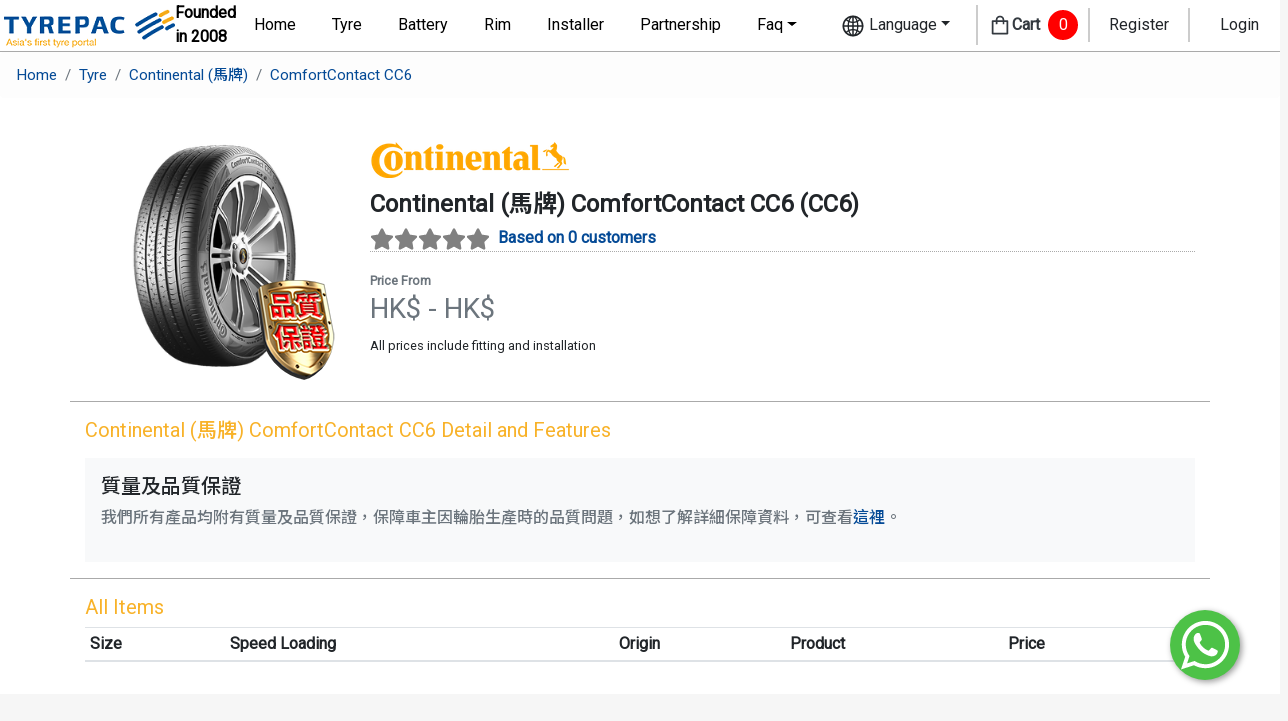

--- FILE ---
content_type: text/html; charset=utf-8
request_url: https://www.google.com/recaptcha/api2/aframe
body_size: 183
content:
<!DOCTYPE HTML><html><head><meta http-equiv="content-type" content="text/html; charset=UTF-8"></head><body><script nonce="Ja0TlK33fuE_vMlZnHF6Fw">/** Anti-fraud and anti-abuse applications only. See google.com/recaptcha */ try{var clients={'sodar':'https://pagead2.googlesyndication.com/pagead/sodar?'};window.addEventListener("message",function(a){try{if(a.source===window.parent){var b=JSON.parse(a.data);var c=clients[b['id']];if(c){var d=document.createElement('img');d.src=c+b['params']+'&rc='+(localStorage.getItem("rc::a")?sessionStorage.getItem("rc::b"):"");window.document.body.appendChild(d);sessionStorage.setItem("rc::e",parseInt(sessionStorage.getItem("rc::e")||0)+1);localStorage.setItem("rc::h",'1768700131655');}}}catch(b){}});window.parent.postMessage("_grecaptcha_ready", "*");}catch(b){}</script></body></html>

--- FILE ---
content_type: text/css
request_url: https://cdn.tyrepac.com.hk/_next/static/css/1a789629bb2430b63b6f.css
body_size: 4782
content:
@media(min-width:992px){.Tyre_product-list__10UQI{margin:auto auto auto 12px}}@media(max-width:767.98px){.Tyre_product-list__10UQI{padding:0}.Tyre_product-item__3jAtw{margin-left:0;margin-right:0}}.Tyre_add-button-icon__2j6Mn{margin-top:-5px}.Tyre_col-prodImg__RcY4i{flex:0 0 20.8333335%;max-width:20.8333335%}.Tyre_prodList-container__3V_J5{min-width:100%;width:100%}.Tyre_prod-image__Mvfja{border-radius:15px;border:1px solid #acacac}.Tyre_prod-title__1UKIE{padding:0;margin:0;font-size:.9em;font-weight:800;text-transform:uppercase;color:#000}.Tyre_prod-text__2q7V0{padding:0;margin:0;font-size:.8em}.Tyre_oes__1NRta{background-color:#0097de;border-radius:5px;font-size:10px}.Tyre_prod-price-msg__3V8qg,.Tyre_prod-price__1jEkr{padding:0;margin:0;text-align:right;font-weight:700}.Tyre_prod-price__1jEkr{font-size:1.4em;color:red}.Tyre_prod-price-small__1UZ2y{font-size:11px}.Tyre_prod-price-msg__3V8qg{font-size:.7em;color:#000;margin:0}.Tyre_alert__1EtBq{font-family:system-ui,-apple-system,BlinkMacSystemFont,Segoe UI,Roboto,Oxygen,Ubuntu,Cantarell,Open Sans,Helvetica Neue,sans-serif;width:100%;padding:12px;background:#ef665b;border-radius:8px;-webkit-box-shadow:0 0 5px -3px #111;box-shadow:0 0 5px -3px #111}.Tyre_alert__icon__WOvaW{width:20px;height:20px;-webkit-transform:translateY(-2px);transform:translateY(-2px);margin-right:8px}.Tyre_alert__icon__WOvaW path{fill:#fff}.Tyre_alert__title___Q7Md{font-weight:900;margin-top:2.5px;font-size:14px;color:#fff}.Tyre_worryfree_img__21Bcg{position:absolute;width:70px;top:-3px;left:-3px;-webkit-transform:rotate(-15deg);transform:rotate(-15deg)}.Tyre_brief_desc__161jv{font-size:1em}.Tyre_sold_out_img__2nLer{width:100px}.Tyre_head__3xmFb{font-size:1.2em}.Tyre_small_gift_img__39fFJ{height:3.5em;position:absolute;bottom:0;right:0}.Tyre_gift_img__YRKdO{height:12em;position:absolute;bottom:0;right:0}@media(min-width:768px){.Tyre_prod-image__Mvfja{border-radius:0;border:0 solid #acacac}.Tyre_prod-image__Mvfja:hover .Tyre_gift-tags__3WHPk,.Tyre_prod-image__Mvfja:hover .Tyre_oes__1NRta,.Tyre_prod-image__Mvfja:hover .Tyre_worryfree_img__21Bcg{display:none}.Tyre_container__1kLuJ{max-width:1450px;padding-right:15px;padding-left:15px;margin:0 auto}.Tyre_header__26ePJ{padding:20px 0;margin:0 10px 15px;font-size:40px;font-weight:600;font-family:Noto Sans HK,sans-serif;border-bottom:5px solid #0056b3}.Tyre_prodList-container__3V_J5{min-width:1050px;width:1050px}.Tyre_prod-border__1XPrs{border-radius:35px;-webkit-box-shadow:0 25px 50px -10px rgba(50,50,93,.25),0 30px 60px -30px rgba(0,0,0,.3),inset 0 -2px 6px 0 rgba(10,37,64,.35);box-shadow:0 25px 50px -10px rgba(50,50,93,.25),0 30px 60px -30px rgba(0,0,0,.3),inset 0 -2px 6px 0 rgba(10,37,64,.35)}.Tyre_gift_img__YRKdO{height:10em;position:absolute;bottom:0;right:0}.Tyre_prod-text__2q7V0{padding:0;margin:1px 0;font-size:1em}.Tyre_brief_desc__161jv{font-size:1.5em}.Tyre_worryfree_img__21Bcg{position:absolute;width:8em;top:-.2em;left:-.2em;-webkit-transform:rotate(-10deg);transform:rotate(-10deg)}.Tyre_oes__1NRta{border-radius:5px;font-size:12px}.Tyre_price-section__pc-C4{background-color:#fff;border:solid #e6e6fa;border-width:2px 0 0;padding:2px;margin:10px 5px 0;text-align:center}.Tyre_free-install__3TpA4{font-size:17px;font-family:Noto Sans HK,sans-serif}.Tyre_title__1MwyL{font-size:18px;font-weight:700;font-family:Noto Sans HK,sans-serif;margin:0;padding:0}.Tyre_size__LkV43{font-size:16px;font-family:Noto Sans HK,sans-serif;color:#5e5e5e}.Tyre_main-price__26WW0{font-size:25px;font-weight:700;font-family:Noto Sans HK,sans-serif;color:#00aa07}.Tyre_price-small__1oPGU{font-size:15px}.Tyre_quantity-selector__OvGg0{display:flex;align-items:center;grid-gap:10px;gap:10px;margin:4px 5px}.Tyre_quantity-select__25VhR{flex:0 0 80px;font-size:21px;text-align:center;padding:5px 8px;border:1px solid #ddd;border-radius:4px}.Tyre_add-to-cart__2LxHe{background:#0056b3;color:#fff;border:none;padding:10px 20px;border-radius:4px;flex:1 1;font-weight:700;font-size:17px}.Tyre_add-to-cart__2LxHe:hover{background:#007bff}.Tyre_out-of-stock__1o5W3{background:#fff;color:#555;border:1px solid #555;padding:10px 20px;border-radius:4px;flex:1 1;text-align:center;font-weight:700;font-size:17px}.Tyre_out-of-stock__1o5W3:hover,.Tyre_out-of-stock__1o5W3:hover a{background:#555;color:#fff;text-decoration:none}.Tyre_out-of-stock__1o5W3 a{color:#555}.Tyre_last-stock__198rH{display:flex;background-color:red;border-radius:5px;align-items:center;justify-content:center;padding:3px;margin:0 5px}.Tyre_last-stock__198rH span{font-size:20px;letter-spacing:2px;color:#fff}.Tyre_prod-price__1jEkr{font-size:2em;color:red}.Tyre_prod-price-small__1UZ2y{font-size:15px}.Tyre_prod-price-msg__3V8qg{font-size:1em;color:#000;margin:2px 0}.Tyre_prod-price-box__1QIyo{width:260px;text-align:right;border-left:4px dotted #007bff}.Tyre_prod-last-stock__aNecm{font-size:1em;color:red;margin:2px 0}.Tyre_sold_out_img__2nLer{width:200px}.Tyre_head__3xmFb{font-size:1.5em}}

--- FILE ---
content_type: text/css
request_url: https://cdn.tyrepac.com.hk/_next/static/css/060422c148c24511f751.css
body_size: 7721
content:
@-webkit-keyframes QuoteSlideShow_slide-left__4Q298{0%{-webkit-transform:translateX(100%);transform:translateX(100%)}to{-webkit-transform:translateX(0);transform:translateX(0)}}@keyframes QuoteSlideShow_slide-left__4Q298{0%{-webkit-transform:translateX(100%);transform:translateX(100%)}to{-webkit-transform:translateX(0);transform:translateX(0)}}@-webkit-keyframes QuoteSlideShow_slide-right__2014u{0%{-webkit-transform:translateX(-100%);transform:translateX(-100%)}to{-webkit-transform:translateX(0);transform:translateX(0)}}@keyframes QuoteSlideShow_slide-right__2014u{0%{-webkit-transform:translateX(-100%);transform:translateX(-100%)}to{-webkit-transform:translateX(0);transform:translateX(0)}}.QuoteSlideShow_slideLeft__hmZja{-webkit-animation:QuoteSlideShow_slide-left__4Q298 .5s cubic-bezier(.25,.46,.45,.94) both;animation:QuoteSlideShow_slide-left__4Q298 .5s cubic-bezier(.25,.46,.45,.94) both}.QuoteSlideShow_slideRight__3SyFO{-webkit-animation:QuoteSlideShow_slide-right__2014u .5s cubic-bezier(.25,.46,.45,.94) both;animation:QuoteSlideShow_slide-right__2014u .5s cubic-bezier(.25,.46,.45,.94) both}.QuoteSlideShow_slideshow-container__1524G{display:flex;justify-content:center;align-items:center;position:relative;background:#0e4b9c;-webkit-box-shadow:0 0 5px -3px #111;box-shadow:0 0 5px -3px #111;overflow:hidden}.QuoteSlideShow_mySlides__1ZYNn{padding:0 2em}.QuoteSlideShow_next__2tiKr,.QuoteSlideShow_prev__1SvzA{cursor:pointer;width:auto;color:#fff;padding:0 7px;font-weight:700;font-size:1em;border-radius:0 3px 3px 0;-webkit-user-select:none;-ms-user-select:none;user-select:none}.QuoteSlideShow_next__2tiKr{border-radius:3px 0 0 3px}.QuoteSlideShow_dot-container__3jL_T{text-align:center;background:#2e8b57}.QuoteSlideShow_dot__swh8l{cursor:pointer;height:5px;width:5px;margin:2.5px 8px;background-color:#333;border-radius:50%;display:inline-block;-webkit-transition:background-color .6s ease;transition:background-color .6s ease}.QuoteSlideShow_active__3Mo1M{background-color:#f3f3d4;height:5px;width:5px}.QuoteSlideShow_dot__swh8l:hover{background-color:#ccc}.QuoteSlideShow_quote__1Rahu{margin:0;color:#fff;line-height:2.5em;font-size:1em;font-style:italic;font-weight:700;letter-spacing:.1em;text-align:left}.QuoteSlideShow_author__3TVoG{font-size:5vw;color:green;text-align:right}.QuoteSlideShow_quote-sticky__2FYT_{z-index:1099;top:50px}@media(min-width:768px){.QuoteSlideShow_next__2tiKr,.QuoteSlideShow_prev__1SvzA{cursor:pointer;width:auto;color:#fff;padding:0 7px;font-weight:700;font-size:1em;border-radius:0 3px 3px 0;-webkit-user-select:none;-ms-user-select:none;user-select:none}.QuoteSlideShow_quote__1Rahu{margin:0;color:#fff;line-height:2.5em;font-size:1.5em;font-style:italic;font-weight:700;letter-spacing:.1em;text-align:left}.QuoteSlideShow_quote-sticky__2FYT_{z-index:1099;top:0}}@media(min-width:1441px){.QuoteSlideShow_slideshow-container__1524G{justify-content:space-evenly;align-items:center}}@media(min-width:992px){.Tyre_product-list__10UQI{margin:auto auto auto 12px}}@media(max-width:767.98px){.Tyre_product-list__10UQI{padding:0}.Tyre_product-item__3jAtw{margin-left:0;margin-right:0}}.Tyre_add-button-icon__2j6Mn{margin-top:-5px}.Tyre_col-prodImg__RcY4i{flex:0 0 20.8333335%;max-width:20.8333335%}.Tyre_prodList-container__3V_J5{min-width:100%;width:100%}.Tyre_prod-image__Mvfja{border-radius:15px;border:1px solid #acacac}.Tyre_prod-title__1UKIE{padding:0;margin:0;font-size:.9em;font-weight:800;text-transform:uppercase;color:#000}.Tyre_prod-text__2q7V0{padding:0;margin:0;font-size:.8em}.Tyre_oes__1NRta{background-color:#0097de;border-radius:5px;font-size:10px}.Tyre_prod-price-msg__3V8qg,.Tyre_prod-price__1jEkr{padding:0;margin:0;text-align:right;font-weight:700}.Tyre_prod-price__1jEkr{font-size:1.4em;color:red}.Tyre_prod-price-small__1UZ2y{font-size:11px}.Tyre_prod-price-msg__3V8qg{font-size:.7em;color:#000;margin:0}.Tyre_alert__1EtBq{font-family:system-ui,-apple-system,BlinkMacSystemFont,Segoe UI,Roboto,Oxygen,Ubuntu,Cantarell,Open Sans,Helvetica Neue,sans-serif;width:100%;padding:12px;background:#ef665b;border-radius:8px;-webkit-box-shadow:0 0 5px -3px #111;box-shadow:0 0 5px -3px #111}.Tyre_alert__icon__WOvaW{width:20px;height:20px;-webkit-transform:translateY(-2px);transform:translateY(-2px);margin-right:8px}.Tyre_alert__icon__WOvaW path{fill:#fff}.Tyre_alert__title___Q7Md{font-weight:900;margin-top:2.5px;font-size:14px;color:#fff}.Tyre_worryfree_img__21Bcg{position:absolute;width:70px;top:-3px;left:-3px;-webkit-transform:rotate(-15deg);transform:rotate(-15deg)}.Tyre_brief_desc__161jv{font-size:1em}.Tyre_sold_out_img__2nLer{width:100px}.Tyre_head__3xmFb{font-size:1.2em}.Tyre_small_gift_img__39fFJ{height:3.5em;position:absolute;bottom:0;right:0}.Tyre_gift_img__YRKdO{height:12em;position:absolute;bottom:0;right:0}@media(min-width:768px){.Tyre_prod-image__Mvfja{border-radius:0;border:0 solid #acacac}.Tyre_prod-image__Mvfja:hover .Tyre_gift-tags__3WHPk,.Tyre_prod-image__Mvfja:hover .Tyre_oes__1NRta,.Tyre_prod-image__Mvfja:hover .Tyre_worryfree_img__21Bcg{display:none}.Tyre_container__1kLuJ{max-width:1450px;padding-right:15px;padding-left:15px;margin:0 auto}.Tyre_header__26ePJ{padding:20px 0;margin:0 10px 15px;font-size:40px;font-weight:600;font-family:Noto Sans HK,sans-serif;border-bottom:5px solid #0056b3}.Tyre_prodList-container__3V_J5{min-width:1050px;width:1050px}.Tyre_prod-border__1XPrs{border-radius:35px;-webkit-box-shadow:0 25px 50px -10px rgba(50,50,93,.25),0 30px 60px -30px rgba(0,0,0,.3),inset 0 -2px 6px 0 rgba(10,37,64,.35);box-shadow:0 25px 50px -10px rgba(50,50,93,.25),0 30px 60px -30px rgba(0,0,0,.3),inset 0 -2px 6px 0 rgba(10,37,64,.35)}.Tyre_gift_img__YRKdO{height:10em;position:absolute;bottom:0;right:0}.Tyre_prod-text__2q7V0{padding:0;margin:1px 0;font-size:1em}.Tyre_brief_desc__161jv{font-size:1.5em}.Tyre_worryfree_img__21Bcg{position:absolute;width:8em;top:-.2em;left:-.2em;-webkit-transform:rotate(-10deg);transform:rotate(-10deg)}.Tyre_oes__1NRta{border-radius:5px;font-size:12px}.Tyre_price-section__pc-C4{background-color:#fff;border:solid #e6e6fa;border-width:2px 0 0;padding:2px;margin:10px 5px 0;text-align:center}.Tyre_free-install__3TpA4{font-size:17px;font-family:Noto Sans HK,sans-serif}.Tyre_title__1MwyL{font-size:18px;font-weight:700;font-family:Noto Sans HK,sans-serif;margin:0;padding:0}.Tyre_size__LkV43{font-size:16px;font-family:Noto Sans HK,sans-serif;color:#5e5e5e}.Tyre_main-price__26WW0{font-size:25px;font-weight:700;font-family:Noto Sans HK,sans-serif;color:#00aa07}.Tyre_price-small__1oPGU{font-size:15px}.Tyre_quantity-selector__OvGg0{display:flex;align-items:center;grid-gap:10px;gap:10px;margin:4px 5px}.Tyre_quantity-select__25VhR{flex:0 0 80px;font-size:21px;text-align:center;padding:5px 8px;border:1px solid #ddd;border-radius:4px}.Tyre_add-to-cart__2LxHe{background:#0056b3;color:#fff;border:none;padding:10px 20px;border-radius:4px;flex:1 1;font-weight:700;font-size:17px}.Tyre_add-to-cart__2LxHe:hover{background:#007bff}.Tyre_out-of-stock__1o5W3{background:#fff;color:#555;border:1px solid #555;padding:10px 20px;border-radius:4px;flex:1 1;text-align:center;font-weight:700;font-size:17px}.Tyre_out-of-stock__1o5W3:hover,.Tyre_out-of-stock__1o5W3:hover a{background:#555;color:#fff;text-decoration:none}.Tyre_out-of-stock__1o5W3 a{color:#555}.Tyre_last-stock__198rH{display:flex;background-color:red;border-radius:5px;align-items:center;justify-content:center;padding:3px;margin:0 5px}.Tyre_last-stock__198rH span{font-size:20px;letter-spacing:2px;color:#fff}.Tyre_prod-price__1jEkr{font-size:2em;color:red}.Tyre_prod-price-small__1UZ2y{font-size:15px}.Tyre_prod-price-msg__3V8qg{font-size:1em;color:#000;margin:2px 0}.Tyre_prod-price-box__1QIyo{width:260px;text-align:right;border-left:4px dotted #007bff}.Tyre_prod-last-stock__aNecm{font-size:1em;color:red;margin:2px 0}.Tyre_sold_out_img__2nLer{width:200px}.Tyre_head__3xmFb{font-size:1.5em}}

--- FILE ---
content_type: text/css
request_url: https://cdn.tyrepac.com.hk/_next/static/css/fa6172ac0b697fec1179.css
body_size: 4927
content:
.react-calendar{width:350px;max-width:100%;background:#fff;border:1px solid #a0a096;font-family:Arial,Helvetica,sans-serif;line-height:1.125em}.react-calendar--doubleView{width:700px}.react-calendar--doubleView .react-calendar__viewContainer{display:flex;margin:-.5em}.react-calendar--doubleView .react-calendar__viewContainer>*{width:50%;margin:.5em}.react-calendar,.react-calendar *,.react-calendar :after,.react-calendar :before{-webkit-box-sizing:border-box;box-sizing:border-box}.react-calendar button{margin:0;border:0;outline:none}.react-calendar button:enabled:hover{cursor:pointer}.react-calendar__navigation{height:44px;margin-bottom:1em}.react-calendar__navigation button{min-width:44px;background:none}.react-calendar__navigation button:enabled:focus,.react-calendar__navigation button:enabled:hover{background-color:#e6e6e6}.react-calendar__navigation button[disabled]{background-color:#f0f0f0}.react-calendar__month-view__weekdays{text-align:center;text-transform:uppercase;font-weight:700;font-size:.75em}.react-calendar__month-view__weekdays__weekday{padding:.5em}.react-calendar__month-view__weekNumbers{font-weight:700}.react-calendar__month-view__weekNumbers .react-calendar__tile{display:flex;align-items:center;justify-content:center;font-size:.75em;padding:calc(.75em / .75) calc(.5em / .75)}.react-calendar__month-view__days__day--weekend{color:#d10000}.react-calendar__month-view__days__day--neighboringMonth{color:#757575}.react-calendar__century-view .react-calendar__tile,.react-calendar__decade-view .react-calendar__tile,.react-calendar__year-view .react-calendar__tile{padding:2em .5em}.react-calendar__tile{max-width:100%;text-align:center;padding:.75em .5em;background:none}.react-calendar__tile:disabled{background-color:#f0f0f0}.react-calendar__tile:enabled:focus,.react-calendar__tile:enabled:hover{background-color:#e6e6e6}.react-calendar__tile--now{background:#ffff76}.react-calendar__tile--now:enabled:focus,.react-calendar__tile--now:enabled:hover{background:#ffffa9}.react-calendar__tile--hasActive{background:#76baff}.react-calendar__tile--hasActive:enabled:focus,.react-calendar__tile--hasActive:enabled:hover{background:#a9d4ff}.react-calendar__tile--active{background:#006edc;color:#fff}.react-calendar__tile--active:enabled:focus,.react-calendar__tile--active:enabled:hover{background:#1087ff}.react-calendar--selectRange .react-calendar__tile--hover{background-color:#e6e6e6}.Checkout_tips__2247T{font-size:1rem}.Checkout_item_price__2XBo_{font-size:1.2rem}.Checkout_discount__mzsG9 p{font-size:1.3rem;margin:0}.Checkout_discount__mzsG9 small{font-size:1rem}.Checkout_total__2QZoW{padding-top:.5rem;border-width:.15rem 0 0;border-style:dashed}.Checkout_total__2QZoW p{margin:0;font-size:1.5rem}.Checkout_total__2QZoW small{font-size:1.2rem}.Checkout_delivery-method__14hCp{cursor:pointer;color:#fff;background:#a09f9f;padding:10px;border-radius:5px;margin:5px}.Checkout_pointer__1hB_e{cursor:pointer}.Checkout_selected__3NGff{background:#044a96;color:#fff}.Checkout_unSelected__pc7_Q{background:#a09f9f;color:#fff}.Checkout_delivery-method__14hCp .Checkout_title__U1ZcL{font-weight:700;text-align:center}.Checkout_payment-item__3zBfr{padding:5px;border-radius:5px;border:2px solid #ccc}.Checkout_payment-item__3zBfr.Checkout_selected__3NGff{border:2px solid #000}.Checkout_payment-item__3zBfr.Checkout_not-available__3-psM{border:2px solid #aaa;background-color:#ccc}.Checkout_payment-item__3zBfr .Checkout_image__3GyiN{max-width:100%;display:inline-block;border-radius:10px}.Checkout_payment-item__3zBfr .Checkout_title__U1ZcL{margin-left:4px;font-weight:700;display:inline-block}.Checkout_col-2_5__2_vmf{flex:0 0 20.8333335%;max-width:20.8333335%}.Checkout_padding__3bT8O{padding:2px 4px}.Checkout_prod-price__3ahM_{padding:0;margin:0;font-size:1.2em;color:red;font-weight:700}.Checkout_alert__2_7m4{font-family:system-ui,-apple-system,BlinkMacSystemFont,Segoe UI,Roboto,Oxygen,Ubuntu,Cantarell,Open Sans,Helvetica Neue,sans-serif;width:100%;padding:12px;background:#f8b229;border-radius:8px;-webkit-box-shadow:0 0 5px -3px #111;box-shadow:0 0 5px -3px #111}.Checkout_alert__icon__3EHW6{width:20px;height:20px;-webkit-transform:translateY(-3px);transform:translateY(-3px);margin-right:10px}.Checkout_alert__icon__3EHW6 path{fill:#fff}.Checkout_alert__title__31Qw8{font-weight:900;font-size:15px;letter-spacing:2px;color:#fff}.Checkout_cart_detail__3erCV{padding:5px;border:solid #ccc;border-width:1px 0 0}.Checkout_input-group__34Sxa{margin-top:5px;display:flex;align-items:center}.Checkout_input__2O_Ra{min-height:35px;max-width:150px;padding:0 1rem;color:#000;font-size:15px;border:1px solid #f8b229;border-radius:6px 0 0 6px;background-color:#fff}.Checkout_button--submit__19v1k{min-height:35px;padding:.2em 1em;border:none;border-radius:0 6px 6px 0;background-color:#f8b229;color:#fff;font-size:15px;cursor:pointer;-webkit-transition:background-color .3s ease-in-out;transition:background-color .3s ease-in-out}.Checkout_button--submit__19v1k:active{background-color:#044a96}@media(min-width:768px){.Checkout_sticky__1oCF4{position:sticky;top:0;z-index:1020}}

--- FILE ---
content_type: application/x-javascript
request_url: https://cdn.tyrepac.com.hk/_next/static/chunks/0c428ae2-68ae2afc7c0c1b9e2633.js
body_size: 353
content:
(self.webpackChunk_N_E=self.webpackChunk_N_E||[]).push([[2013],{3750:function(a,e,t){"use strict";t.d(e,{Flk:function(){return n}});var h=t(4405);function n(a){return(0,h.w_)({tag:"svg",attr:{viewBox:"0 0 16 16",fill:"currentColor"},child:[{tag:"path",attr:{fillRule:"evenodd",d:"M2 12.5a.5.5 0 01.5-.5h11a.5.5 0 010 1h-11a.5.5 0 01-.5-.5zm0-3a.5.5 0 01.5-.5h11a.5.5 0 010 1h-11a.5.5 0 01-.5-.5zm0-3a.5.5 0 01.5-.5h11a.5.5 0 010 1h-11a.5.5 0 01-.5-.5zm0-3a.5.5 0 01.5-.5h11a.5.5 0 010 1h-11a.5.5 0 01-.5-.5z",clipRule:"evenodd"}}]})(a)}}}]);

--- FILE ---
content_type: application/x-javascript
request_url: https://cdn.tyrepac.com.hk/_next/static/chunks/pages/tyre/%5Bmake%5D-ca56ce1b2eba5eae60a2.js
body_size: 10057
content:
(self.webpackChunk_N_E=self.webpackChunk_N_E||[]).push([[911],{2243:function(e,r,t){"use strict";var i=t(5893),s=t(7294).forwardRef((function(e,r){var t=e.onClick,s=e.image,a=e.width,c=e.height,l=e.embed,n=e.alt,d=e.className,o=e.style,m=e.placeholder;return!1!==l&&(l=!0),s?(0,i.jsx)("img",{alt:n,className:d,style:o,onClick:t,ref:r,src:"https://cdn.tyrepac.com.hk/".concat(s.path,"?width=").concat(a,"&height=").concat(c).concat(l?"&embed=true":""),onError:function(e){e.target.onerror=null,e.target.src="https://cdn.tyrepac.com.hk/images/1752220542346?width=".concat(a,"&height=").concat(c).concat(l?"&embed=true":"")}}):m?(0,i.jsx)("img",{alt:n,className:d,style:o,onClick:t,ref:r,src:"https://cdn.tyrepac.com.hk/".concat(m,"?d=").concat(a,"x").concat(c,"&transparent=").concat(l),onError:function(e){e.target.onerror=null,e.target.src="https://cdn.tyrepac.com.hk/images/1752220542346?width=".concat(a,"&height=").concat(c).concat(l?"&embed=true":"")}}):(0,i.jsx)("img",{alt:n,className:d,style:o,onClick:t,ref:r,src:"https://cdn.tyrepac.com.hk/images/1752220542346?width=".concat(a,"&height=").concat(c).concat(l?"&embed=true":"")})}));r.Z=s},8935:function(e,r,t){"use strict";t.d(r,{Z:function(){return c}});var i=t(5893),s=(t(7294),t(9583)),a=t(1852);function c(e){var r=e.rating,t=e.color,c=void 0===t?"orange":t,l=e.size,n=void 0===l?20:l,d=(0,a.useMediaQuery)({maxWidth:768}),o=new Array(5).fill(1),m=d?.8*n:n;return(0,i.jsx)(i.Fragment,{children:o.map((function(e,t){switch(!0){case r>=t+.5:return(0,i.jsx)(s.QJe,{size:m,color:c},t);case r>t:return(0,i.jsx)("span",{style:{display:"inline-block",position:"relative"},children:(0,i.jsx)(s.QJe,{size:m,color:"grey",textAnchor:"middle",alignmentBaseline:"middle"})},t);default:return(0,i.jsx)(s.QJe,{size:m,color:"grey"},t)}}))})}},8302:function(e,r,t){"use strict";t.d(r,{Z:function(){return c}});var i=t(5893),s=(t(7294),t(1526)),a=t.n(s);function c(e){var r=e.detail,t=e.m_wfa,s=e.m_product,c=e.m_productDetail,l=e.left,n=e.right,d=e.top,o=e.bottom;return r?(0,i.jsxs)("div",{className:"d-flex align-items-center",children:[(0,i.jsx)("img",{src:"/worryfree.png",className:"img-fluid",alt:"goodyear-worryfree"}),(0,i.jsxs)("p",{className:"font-weight-bold ml-2",style:{maxWidth:320},children:["Goodyear\u884c\u8ca8\u984d\u5916\u63d0\u4f9b\u6709\u9650\u7684\u4fdd\u56fa\u4ee5\u53ca\u4e00\u5e74\u8def\u640d\u5b89\u5fc3\u4fdd\u56fa\u3002\u5982\u9047\u5230\u610f\u5916\u5f15\u81f4\u8f2a\u80ce\u4e0d\u80fd\u4fee\u88dc\uff0c\u4f60\u5c07\u53ef\u7372\u5f97\u984d\u5916\u8ce0\u511f\u3002",(0,i.jsx)("a",{target:"_blank",href:"https://www.goodyear.hk/zh/worry-free-assurance",children:"\u67e5\u770b\u8a73\u60c5"})]})," ,"]}):c?(0,i.jsx)("div",{style:{position:"absolute",width:200,top:3,left:3},children:(0,i.jsx)("img",{src:"/worryfree.png",className:"img-fluid",alt:"goodyear-worryfree"})}):s?(0,i.jsx)(i.Fragment,{children:(0,i.jsx)("div",{className:a().worryfree_img,children:(0,i.jsx)("img",{src:"/worryfree.png",className:"img-fluid",alt:"goodyear-worryfree"})})}):t?(0,i.jsx)("div",{className:"d-flex align-items-center",children:(0,i.jsx)("img",{src:"/WFA.png",className:"img-fluid",alt:"goodyear-worryfree"})}):(0,i.jsx)("div",{style:{position:"absolute",width:100,left:l,right:n,top:d,bottom:o},children:(0,i.jsx)("img",{src:"/worryfree.png",className:"img-fluid",alt:"goodyear-worryfree"})})}},9545:function(e,r,t){"use strict";t.r(r),t.d(r,{__N_SSP:function(){return m},default:function(){return _}});var i=t(5893),s=t(5189),a=t(2243),c=t(8935),l=t(8302),n=t(1664),d=t(9008),o=t(9803),m=!0;function _(e){var r=e.data,t=e.review,m=(0,o.$G)(["tyre_make"]).t;return(0,i.jsx)(s.Z,{children:(0,i.jsxs)(i.Fragment,{children:[(0,i.jsxs)(d.default,{children:[(0,i.jsx)("title",{children:m("title",{title:r.brand.title})}),(0,i.jsx)("meta",{name:"description",content:m("description",{title:r.brand.title})})]}),(0,i.jsxs)("div",{className:"bg-white",children:[(0,i.jsx)("nav",{"aria-label":"breadcrumb",children:(0,i.jsxs)("ol",{className:"breadcrumb",children:[(0,i.jsx)("li",{className:"breadcrumb-item",children:(0,i.jsx)(n.default,{href:"/",children:m("nav1")})}),(0,i.jsx)("li",{className:"breadcrumb-item",children:(0,i.jsx)(n.default,{href:"/tyre",children:m("nav2")})}),(0,i.jsx)("li",{className:"breadcrumb-item",children:(0,i.jsx)(n.default,{href:"/tyre/".concat(r.brand.slug),children:r.brand.title})})]})}),(0,i.jsxs)("div",{className:"container py-3",children:[(0,i.jsx)("div",{className:"row",children:(0,i.jsx)("div",{className:"col-md-12",children:(0,i.jsx)(a.Z,{className:"img-fluid bg-white",alt:r.brand.title,width:200,height:60,image:r.brand.image})})}),(0,i.jsx)("div",{className:"row",children:(0,i.jsx)("p",{children:r.brand.brief})}),(0,i.jsx)("div",{className:"row mt-3",style:{borderTop:"1px solid #aaa"},children:(0,i.jsxs)("div",{className:"col-12 mt-3",children:[(0,i.jsxs)("h5",{className:"text-secondary",children:[r.brand.title," ",m("item.description.1")]}),(0,i.jsx)("div",{className:"mt-3",dangerouslySetInnerHTML:{__html:r.brand.detail}})]})})]})]}),(0,i.jsxs)("div",{className:"container py-3 px-1",children:[(0,i.jsx)("div",{className:"row mt-3 mx-n1 mx-lg-n3",style:{borderTop:"1px solid #aaa"},children:(0,i.jsxs)("div",{className:"col-12 mt-3 px-1 px-lg-3",children:[(0,i.jsx)("h5",{className:"text-secondary",children:m("item.description.2")}),(0,i.jsx)("div",{className:"row mx-n1 mx-lg-n3",children:r.items.filter((function(e){return e.is_featured})).map((function(e){var s=t["".concat(r.brand._id,".").concat(e._id)];return(0,i.jsx)("div",{className:"col-6 col-lg-3 px-1 px-lg-3",children:(0,i.jsxs)("div",{className:"border bg-white",children:[(0,i.jsx)(n.default,{href:"/tyre/".concat(r.brand.slug,"/").concat(e.slug),children:(0,i.jsx)("a",{children:(0,i.jsx)(a.Z,{className:"img-fluid p-2",alt:e.title,width:240,height:240,image:e.image})})}),(0,i.jsxs)("div",{className:"text-center bg-white",children:[(0,i.jsxs)("div",{className:"position-relative",children:[(0,i.jsx)(a.Z,{className:"img-fluid",alt:r.brand.title,width:160,height:40,image:r.brand.image}),e.feature_tags&&e.feature_tags.includes("GYWF")&&(0,i.jsx)(l.Z,{right:-10,bottom:50})]}),(0,i.jsx)("div",{className:"font-weight-bold ",children:e.title}),(0,i.jsxs)("div",{children:[(0,i.jsx)(c.Z,{rating:s?s.rating:null,color:"orange"}),(0,i.jsx)("div",{className:"d-lg-inline",children:s?m("item.description.3",{rate:s.count}):""})]}),(0,i.jsx)("div",{className:"text-black-50 description",children:e.brief_description}),(0,i.jsxs)("div",{className:"border-top p-2",children:[m("item.description.4"),":"]}),(0,i.jsxs)("div",{children:[(0,i.jsxs)("span",{className:"price",children:["HK$",e.minPrice]})," ",m("item.description.5")," ",(0,i.jsxs)("span",{className:"price",children:["HK$",e.maxPrice]})]}),(0,i.jsx)("div",{className:"p-3",children:(0,i.jsx)(n.default,{href:"/tyre/".concat(r.brand.slug,"/").concat(e.slug),children:(0,i.jsx)("a",{className:"btn rounded-pill btn-outline-primary w-100 my-3",children:m("item.description.6")})})})]})]})},e._id)}))})]})}),(0,i.jsx)("div",{className:"row mt-3 mx-n1 mx-lg-n3",style:{borderTop:"1px solid #aaa"},children:(0,i.jsxs)("div",{className:"col-12 mt-3 px-1 px-lg-3",children:[(0,i.jsx)("h5",{className:"text-secondary",children:m("item.description.7",{length:r.items.length})}),(0,i.jsx)("div",{className:"row mx-n1 mx-lg-n3",children:r.items.filter((function(e){return!e.is_featured})).map((function(e){var s=t["".concat(r.brand._id,".").concat(e._id)];return(0,i.jsx)("div",{className:"col-6 col-md-3 px-1 px-lg-3 mb-3 text-center",children:(0,i.jsxs)("div",{className:"bg-white p-2",children:[(0,i.jsx)("div",{className:"pb-2",children:(0,i.jsx)(n.default,{href:"/tyre/".concat(r.brand.slug,"/").concat(e.slug),children:(0,i.jsx)("div",{className:"mt-2 position-relative",children:(0,i.jsx)(a.Z,{className:"img-fluid",placeholder:"images/1581063729794",alt:e.title,width:300,height:300,image:e.image})})})}),(0,i.jsxs)("h6",{className:"font-weight-bold mb-0",children:[r.brand.title," ",e.title]}),(0,i.jsxs)("div",{className:"mb-2",children:[(0,i.jsx)(c.Z,{rating:s?s.rating:null,color:"orange"}),(0,i.jsx)("div",{className:"text-primary d-lg-inline",children:s?m("item.description.8",{r:s.count}):""})]}),(0,i.jsx)(n.default,{href:"/tyre/".concat(r.brand.slug,"/").concat(e.slug),children:(0,i.jsx)("a",{className:"btn rounded-pill btn-outline-primary",children:m("item.description.9")})})]})},e._id)}))})]})})]})]})})}},993:function(e,r,t){(window.__NEXT_P=window.__NEXT_P||[]).push(["/tyre/[make]",function(){return t(9545)}])},1526:function(e){e.exports={"product-list":"Tyre_product-list__10UQI","product-item":"Tyre_product-item__3jAtw","add-button-icon":"Tyre_add-button-icon__2j6Mn","col-prodImg":"Tyre_col-prodImg__RcY4i","prodList-container":"Tyre_prodList-container__3V_J5","prod-image":"Tyre_prod-image__Mvfja","prod-title":"Tyre_prod-title__1UKIE","prod-text":"Tyre_prod-text__2q7V0",oes:"Tyre_oes__1NRta","prod-price":"Tyre_prod-price__1jEkr","prod-price-msg":"Tyre_prod-price-msg__3V8qg","prod-price-small":"Tyre_prod-price-small__1UZ2y",alert:"Tyre_alert__1EtBq",alert__icon:"Tyre_alert__icon__WOvaW",alert__title:"Tyre_alert__title___Q7Md",worryfree_img:"Tyre_worryfree_img__21Bcg",brief_desc:"Tyre_brief_desc__161jv",sold_out_img:"Tyre_sold_out_img__2nLer",head:"Tyre_head__3xmFb",small_gift_img:"Tyre_small_gift_img__39fFJ",gift_img:"Tyre_gift_img__YRKdO","gift-tags":"Tyre_gift-tags__3WHPk",container:"Tyre_container__1kLuJ",header:"Tyre_header__26ePJ","prod-border":"Tyre_prod-border__1XPrs","price-section":"Tyre_price-section__pc-C4","free-install":"Tyre_free-install__3TpA4",title:"Tyre_title__1MwyL",size:"Tyre_size__LkV43","main-price":"Tyre_main-price__26WW0","price-small":"Tyre_price-small__1oPGU","quantity-selector":"Tyre_quantity-selector__OvGg0","quantity-select":"Tyre_quantity-select__25VhR","add-to-cart":"Tyre_add-to-cart__2LxHe","out-of-stock":"Tyre_out-of-stock__1o5W3","last-stock":"Tyre_last-stock__198rH","prod-price-box":"Tyre_prod-price-box__1QIyo","prod-last-stock":"Tyre_prod-last-stock__aNecm"}},9008:function(e,r,t){e.exports=t(7947)}},function(e){e.O(0,[5445,260,4617,2013,2614,1852,5189,9774,2888,179],(function(){return r=993,e(e.s=r);var r}));var r=e.O();_N_E=r}]);

--- FILE ---
content_type: application/x-javascript
request_url: https://cdn.tyrepac.com.hk/_next/static/chunks/pages/products/tyre-555185a4b11bdb1d660c.js
body_size: 4135
content:
(self.webpackChunk_N_E=self.webpackChunk_N_E||[]).push([[4947],{9135:function(e,t,n){"use strict";var i=n(5893),r=n(6156),o=n(1526),s=n.n(o),c=n(9917),u=n(402),a=n(8712),l=n(7294),d=n(9803),f=n(3194);function v(e,t){var n=Object.keys(e);if(Object.getOwnPropertySymbols){var i=Object.getOwnPropertySymbols(e);t&&(i=i.filter((function(t){return Object.getOwnPropertyDescriptor(e,t).enumerable}))),n.push.apply(n,i)}return n}function p(e){for(var t=1;t<arguments.length;t++){var n=null!=arguments[t]?arguments[t]:{};t%2?v(Object(n),!0).forEach((function(t){(0,r.Z)(e,t,n[t])})):Object.getOwnPropertyDescriptors?Object.defineProperties(e,Object.getOwnPropertyDescriptors(n)):v(Object(n)).forEach((function(t){Object.defineProperty(e,t,Object.getOwnPropertyDescriptor(n,t))}))}return e}t.Z=function(e){var t=e.type,n=e.data,r=e.reviews,o=e.length,v=e.page,h=e.pages,j=e.filter,y=e.isMobile,m=(0,d.$G)(["prodMenu"]).t,g=(0,f.rC)(t),w=g.isTyre,x=g.isBattery,_=g.isWheel,b=(0,l.useState)(n),O=b[0],N=b[1];(0,l.useEffect)((function(){null!==n&&void 0!==n&&n.length?N(n.map((function(e){return p(p({},e),{},{quantity:2})}))):N([])}),[n]);var E=function(e,t){var n=O.map((function(n){return n._id===e?p(p({},n),{},{quantity:t}):n}));N(n)},P=(0,l.useMemo)((function(){if(w){var e,t,n,i=[],r=null!==(e=null===j||void 0===j?void 0:j.width)&&void 0!==e?e:"",o=null!==(t=null===j||void 0===j?void 0:j.height)&&void 0!==t?t:"",s=null!==(n=null===j||void 0===j?void 0:j.diameter)&&void 0!==n?n:"",c=r&&o&&s?"".concat(r,"/").concat(o,"R").concat(s):"";return c&&i.push(c),i}if(x){var u=[];return j.size_code&&u.push(j.size_code),"true"===j.start_stop&&u.push("Start-Stop"),u}if(_){var a=[];return j.pcd&&a.push(j.pcd.toLocaleLowerCase()),j.diameter&&a.push("".concat(j.diameter,"\u540b")),a}}),[j]);return(0,i.jsxs)("div",{className:s().container+" d-flex",children:[!y&&(0,i.jsx)("div",{className:"d-md-flex d-none justify-content-center",children:(0,i.jsx)(c.Z,{type:t,filter:j})}),(0,i.jsxs)("div",{className:"w-100 mx-2",children:[y?"":(0,i.jsxs)("h1",{className:s().header,children:[P.join("\xb7")," ",w?" \u8f2a\u80ce":x?" \u96fb\u6c60":"\u5408\u91d1\u9234"]}),(0,i.jsx)("div",{children:(null===O||void 0===O?void 0:O.length)>0?(0,i.jsx)("div",{className:"d-flex flex-wrap ",children:O.map((function(e){var n,o,s;return(0,i.jsx)(a.Z,{type:t,isMobile:y,changeQuantity:E,item:e,review:"tyre"===t&&null!==(n=r["".concat(null===e||void 0===e||null===(o=e.brand)||void 0===o?void 0:o._id,".").concat(null===e||void 0===e||null===(s=e.pattern)||void 0===s?void 0:s._id)])&&void 0!==n?n:[]},e._id.toString())}))}):(0,i.jsx)("div",{className:"d-flex flex-column align-items-center justify-content-center",style:{height:"50vh"},children:(0,i.jsx)("div",{className:"text-center h1",children:m("item.length0")})})}),(null===O||void 0===O?void 0:O.length)>0&&(0,i.jsx)(u.t,{length:o,type:t,filter:j,page:v,pages:h,bottom:!0})]})]})}},5106:function(e,t,n){"use strict";n.r(t),n.d(t,{__N_SSP:function(){return f},default:function(){return v}});var i=n(5893),r=n(7294),o=n(5189),s=n(9008),c=n(5608),u=(n(1664),n(8712),n(9341)),a=(n(7714),n(9803)),l=(n(5352),n(1538),n(9917)),d=(n(402),n(9135)),f=!0;function v(e){var t=e.type,n=e.data,f=e.reviews,v=e.length,p=e.page,h=e.pages,j=e.filter,y=(0,a.$G)(["prodMenu"]).t,m=(0,r.useState)(n),g=(m[0],m[1],(0,r.useState)(!0)),w=g[0],x=g[1];(0,r.useEffect)((function(){function e(){x(window.innerWidth<=768)}return e(),window.addEventListener("resize",e),function(){window.removeEventListener("resize",e)}}),[]);var _=[{quote:y("quote1_tyre")},{quote:y("quote2")},{quote:y("quote3")}];return(0,i.jsxs)(o.Z,{children:[(0,i.jsxs)(s.default,{children:[(0,i.jsx)("title",{children:y("".concat(t,".title"))}),(0,i.jsx)("meta",{name:"description",content:y("description")}),(0,i.jsx)("meta",{name:"keywords",content:y("keywords")})]}),(0,i.jsxs)("div",{className:w?"":"bg-white",children:[(0,i.jsx)(c.Z,{quotes:_}),w&&(0,i.jsx)(l.Z,{type:t,filter:j}),(0,i.jsx)(d.Z,{data:n,reviews:f,length:v,type:t,filter:j,page:p,pages:h,isMobile:w}),(0,i.jsx)(u.Z,{})]})]})}},2024:function(e,t,n){(window.__NEXT_P=window.__NEXT_P||[]).push(["/products/tyre",function(){return n(5106)}])}},function(e){e.O(0,[5445,260,4617,2013,2614,1852,4419,5189,6065,9774,2888,179],(function(){return t=2024,e(e.s=t);var t}));var t=e.O();_N_E=t}]);

--- FILE ---
content_type: application/x-javascript
request_url: https://cdn.tyrepac.com.hk/_next/static/chunks/pages/register-c28d62aa8de589e429f5.js
body_size: 12701
content:
(self.webpackChunk_N_E=self.webpackChunk_N_E||[]).push([[495],{3646:function(e,t,n){var r=n(7228);e.exports=function(e){if(Array.isArray(e))return r(e)}},9713:function(e){e.exports=function(e,t,n){return t in e?Object.defineProperty(e,t,{value:n,enumerable:!0,configurable:!0,writable:!0}):e[t]=n,e}},6860:function(e){e.exports=function(e){if("undefined"!==typeof Symbol&&Symbol.iterator in Object(e))return Array.from(e)}},8206:function(e){e.exports=function(){throw new TypeError("Invalid attempt to spread non-iterable instance.\nIn order to be iterable, non-array objects must have a [Symbol.iterator]() method.")}},319:function(e,t,n){var r=n(3646),a=n(6860),o=n(379),c=n(8206);e.exports=function(e){return r(e)||a(e)||o(e)||c()}},6071:function(e,t,n){"use strict";var r=n(3038),a=n(862);t.default=void 0;var o=a(n(7294)),c=n(1689),s=n(2441),i=n(5749),u={};function l(e,t,n,r){if(e&&(0,c.isLocalURL)(t)){e.prefetch(t,n,r).catch((function(e){0}));var a=r&&"undefined"!==typeof r.locale?r.locale:e&&e.locale;u[t+"%"+n+(a?"%"+a:"")]=!0}}var f=function(e){var t=!1!==e.prefetch,n=(0,s.useRouter)(),a=n&&n.asPath||"/",f=o.default.useMemo((function(){var t=(0,c.resolveHref)(a,e.href,!0),n=r(t,2),o=n[0],s=n[1];return{href:o,as:e.as?(0,c.resolveHref)(a,e.as):s||o}}),[a,e.href,e.as]),d=f.href,p=f.as,h=e.children,v=e.replace,m=e.shallow,y=e.scroll,g=e.locale;"string"===typeof h&&(h=o.default.createElement("a",null,h));var b=o.Children.only(h),x=b&&"object"===typeof b&&b.ref,j=(0,i.useIntersection)({rootMargin:"200px"}),w=r(j,2),M=w[0],k=w[1],_=o.default.useCallback((function(e){M(e),x&&("function"===typeof x?x(e):"object"===typeof x&&(x.current=e))}),[x,M]);(0,o.useEffect)((function(){var e=k&&t&&(0,c.isLocalURL)(d),r="undefined"!==typeof g?g:n&&n.locale,a=u[d+"%"+p+(r?"%"+r:"")];e&&!a&&l(n,d,p,{locale:r})}),[p,d,k,g,t,n]);var O={ref:_,onClick:function(e){b.props&&"function"===typeof b.props.onClick&&b.props.onClick(e),e.defaultPrevented||function(e,t,n,r,a,o,s,i){("A"!==e.currentTarget.nodeName||!function(e){var t=e.currentTarget.target;return t&&"_self"!==t||e.metaKey||e.ctrlKey||e.shiftKey||e.altKey||e.nativeEvent&&2===e.nativeEvent.which}(e)&&(0,c.isLocalURL)(n))&&(e.preventDefault(),null==s&&(s=r.indexOf("#")<0),t[a?"replace":"push"](n,r,{shallow:o,locale:i,scroll:s}))}(e,n,d,p,v,m,y,g)},onMouseEnter:function(e){(0,c.isLocalURL)(d)&&(b.props&&"function"===typeof b.props.onMouseEnter&&b.props.onMouseEnter(e),l(n,d,p,{priority:!0}))}};if(e.passHref||"a"===b.type&&!("href"in b.props)){var C="undefined"!==typeof g?g:n&&n.locale,N=n&&n.isLocaleDomain&&(0,c.getDomainLocale)(p,C,n&&n.locales,n&&n.domainLocales);O.href=N||(0,c.addBasePath)((0,c.addLocale)(p,C,n&&n.defaultLocale))}return o.default.cloneElement(b,O)};t.default=f},5749:function(e,t,n){"use strict";var r=n(3038);t.__esModule=!0,t.useIntersection=function(e){var t=e.rootMargin,n=e.disabled||!c,i=(0,a.useRef)(),u=(0,a.useState)(!1),l=r(u,2),f=l[0],d=l[1],p=(0,a.useCallback)((function(e){i.current&&(i.current(),i.current=void 0),n||f||e&&e.tagName&&(i.current=function(e,t,n){var r=function(e){var t=e.rootMargin||"",n=s.get(t);if(n)return n;var r=new Map,a=new IntersectionObserver((function(e){e.forEach((function(e){var t=r.get(e.target),n=e.isIntersecting||e.intersectionRatio>0;t&&n&&t(n)}))}),e);return s.set(t,n={id:t,observer:a,elements:r}),n}(n),a=r.id,o=r.observer,c=r.elements;return c.set(e,t),o.observe(e),function(){c.delete(e),o.unobserve(e),0===c.size&&(o.disconnect(),s.delete(a))}}(e,(function(e){return e&&d(e)}),{rootMargin:t}))}),[n,t,f]);return(0,a.useEffect)((function(){if(!c&&!f){var e=(0,o.requestIdleCallback)((function(){return d(!0)}));return function(){return(0,o.cancelIdleCallback)(e)}}}),[f]),[p,f]};var a=n(7294),o=n(8391),c="undefined"!==typeof IntersectionObserver;var s=new Map},3367:function(e,t,n){"use strict";var r;t.__esModule=!0,t.AmpStateContext=void 0;var a=((r=n(7294))&&r.__esModule?r:{default:r}).default.createContext({});t.AmpStateContext=a},7845:function(e,t,n){"use strict";t.__esModule=!0,t.isInAmpMode=c,t.useAmp=function(){return c(a.default.useContext(o.AmpStateContext))};var r,a=(r=n(7294))&&r.__esModule?r:{default:r},o=n(3367);function c(){var e=arguments.length>0&&void 0!==arguments[0]?arguments[0]:{},t=e.ampFirst,n=void 0!==t&&t,r=e.hybrid,a=void 0!==r&&r,o=e.hasQuery,c=void 0!==o&&o;return n||a&&c}},7947:function(e,t,n){"use strict";var r=n(9713);function a(e,t){var n=Object.keys(e);if(Object.getOwnPropertySymbols){var r=Object.getOwnPropertySymbols(e);t&&(r=r.filter((function(t){return Object.getOwnPropertyDescriptor(e,t).enumerable}))),n.push.apply(n,r)}return n}t.__esModule=!0,t.defaultHead=d,t.default=void 0;var o,c=function(e){if(e&&e.__esModule)return e;if(null===e||"object"!==typeof e&&"function"!==typeof e)return{default:e};var t=f();if(t&&t.has(e))return t.get(e);var n={},r=Object.defineProperty&&Object.getOwnPropertyDescriptor;for(var a in e)if(Object.prototype.hasOwnProperty.call(e,a)){var o=r?Object.getOwnPropertyDescriptor(e,a):null;o&&(o.get||o.set)?Object.defineProperty(n,a,o):n[a]=e[a]}n.default=e,t&&t.set(e,n);return n}(n(7294)),s=(o=n(617))&&o.__esModule?o:{default:o},i=n(3367),u=n(4287),l=n(7845);function f(){if("function"!==typeof WeakMap)return null;var e=new WeakMap;return f=function(){return e},e}function d(){var e=arguments.length>0&&void 0!==arguments[0]&&arguments[0],t=[c.default.createElement("meta",{charSet:"utf-8"})];return e||t.push(c.default.createElement("meta",{name:"viewport",content:"width=device-width"})),t}function p(e,t){return"string"===typeof t||"number"===typeof t?e:t.type===c.default.Fragment?e.concat(c.default.Children.toArray(t.props.children).reduce((function(e,t){return"string"===typeof t||"number"===typeof t?e:e.concat(t)}),[])):e.concat(t)}var h=["name","httpEquiv","charSet","itemProp"];function v(e,t){return e.reduce((function(e,t){var n=c.default.Children.toArray(t.props.children);return e.concat(n)}),[]).reduce(p,[]).reverse().concat(d(t.inAmpMode)).filter(function(){var e=new Set,t=new Set,n=new Set,r={};return function(a){var o=!0,c=!1;if(a.key&&"number"!==typeof a.key&&a.key.indexOf("$")>0){c=!0;var s=a.key.slice(a.key.indexOf("$")+1);e.has(s)?o=!1:e.add(s)}switch(a.type){case"title":case"base":t.has(a.type)?o=!1:t.add(a.type);break;case"meta":for(var i=0,u=h.length;i<u;i++){var l=h[i];if(a.props.hasOwnProperty(l))if("charSet"===l)n.has(l)?o=!1:n.add(l);else{var f=a.props[l],d=r[l]||new Set;"name"===l&&c||!d.has(f)?(d.add(f),r[l]=d):o=!1}}}return o}}()).reverse().map((function(e,n){var o=e.key||n;if(!t.inAmpMode&&"link"===e.type&&e.props.href&&["https://fonts.googleapis.com/css","https://use.typekit.net/"].some((function(t){return e.props.href.startsWith(t)}))){var s=function(e){for(var t=1;t<arguments.length;t++){var n=null!=arguments[t]?arguments[t]:{};t%2?a(Object(n),!0).forEach((function(t){r(e,t,n[t])})):Object.getOwnPropertyDescriptors?Object.defineProperties(e,Object.getOwnPropertyDescriptors(n)):a(Object(n)).forEach((function(t){Object.defineProperty(e,t,Object.getOwnPropertyDescriptor(n,t))}))}return e}({},e.props||{});return s["data-href"]=s.href,s.href=void 0,s["data-optimized-fonts"]=!0,c.default.cloneElement(e,s)}return c.default.cloneElement(e,{key:o})}))}function m(e){var t=e.children,n=(0,c.useContext)(i.AmpStateContext),r=(0,c.useContext)(u.HeadManagerContext);return c.default.createElement(s.default,{reduceComponentsToState:v,headManager:r,inAmpMode:(0,l.isInAmpMode)(n)},t)}m.rewind=function(){};var y=m;t.default=y},617:function(e,t,n){"use strict";var r=n(319),a=n(4575),o=n(3913),c=(n(1506),n(2205)),s=n(8585),i=n(9754);function u(e){var t=function(){if("undefined"===typeof Reflect||!Reflect.construct)return!1;if(Reflect.construct.sham)return!1;if("function"===typeof Proxy)return!0;try{return Date.prototype.toString.call(Reflect.construct(Date,[],(function(){}))),!0}catch(e){return!1}}();return function(){var n,r=i(e);if(t){var a=i(this).constructor;n=Reflect.construct(r,arguments,a)}else n=r.apply(this,arguments);return s(this,n)}}t.__esModule=!0,t.default=void 0;var l=n(7294),f=function(e){c(n,e);var t=u(n);function n(e){var o;return a(this,n),(o=t.call(this,e))._hasHeadManager=void 0,o.emitChange=function(){o._hasHeadManager&&o.props.headManager.updateHead(o.props.reduceComponentsToState(r(o.props.headManager.mountedInstances),o.props))},o._hasHeadManager=o.props.headManager&&o.props.headManager.mountedInstances,o}return o(n,[{key:"componentDidMount",value:function(){this._hasHeadManager&&this.props.headManager.mountedInstances.add(this),this.emitChange()}},{key:"componentDidUpdate",value:function(){this.emitChange()}},{key:"componentWillUnmount",value:function(){this._hasHeadManager&&this.props.headManager.mountedInstances.delete(this),this.emitChange()}},{key:"render",value:function(){return null}}]),n}(l.Component);t.default=f},9029:function(e,t,n){"use strict";n.r(t),n.d(t,{__N_SSP:function(){return h}});var r=n(5893),a=n(7757),o=n.n(a),c=n(2137),s=n(7294),i=n(1664),u=n(1163),l=n(1362),f=(n(6690),n(7714)),d=n(7947),p=n(9803);var h=!0;t.default=(0,l.Pd)((function(e){var t=e.firebase,n=(0,p.$G)(["register"]).t,a=(0,f.v9)((function(e){return e.core.user})),l=(0,u.useRouter)(),h=(0,s.useState)(""),v=h[0],m=h[1],y=(0,s.useState)(""),g=y[0],b=y[1],x=(0,s.useState)(""),j=x[0],w=x[1],M=(0,s.useState)(""),k=M[0],_=M[1];(0,s.useEffect)((function(){a&&!a.isAnonymous&&l.push({pathname:"/"})}),[a]);var O=function(){var e=(0,c.Z)(o().mark((function e(){var n;return o().wrap((function(e){for(;;)switch(e.prev=e.next){case 0:return e.prev=0,e.next=3,t.googleSignIn();case 3:e.next=9;break;case 5:e.prev=5,e.t0=e.catch(0),n=e.t0.message,_(n);case 9:case"end":return e.stop()}}),e,null,[[0,5]])})));return function(){return e.apply(this,arguments)}}(),C=function(){var e=(0,c.Z)(o().mark((function e(){var n;return o().wrap((function(e){for(;;)switch(e.prev=e.next){case 0:return e.prev=0,e.next=3,t.facebookSignIn();case 3:e.sent,e.next=10;break;case 6:e.prev=6,e.t0=e.catch(0),n=e.t0.message,_(n);case 10:case"end":return e.stop()}}),e,null,[[0,6]])})));return function(){return e.apply(this,arguments)}}(),N=function(){var e=(0,c.Z)(o().mark((function e(n){return o().wrap((function(e){for(;;)switch(e.prev=e.next){case 0:if(n.preventDefault(),!v||!g){e.next=10;break}return e.prev=2,e.next=5,t.createUserWithEmailAndPassword(v,g,j);case 5:e.next=10;break;case 7:e.prev=7,e.t0=e.catch(2),_(e.t0.message);case 10:case"end":return e.stop()}}),e,null,[[2,7]])})));return function(t){return e.apply(this,arguments)}}();return(0,r.jsxs)(r.Fragment,{children:[(0,r.jsx)(d.default,{children:(0,r.jsx)("title",{children:n("title")})}),(0,r.jsx)("div",{className:"vh-100 bg-light align-items-center row justify-content-center",children:(0,r.jsx)("div",{className:"px-2 mx-a",style:{maxWidth:420,width:"100%"},children:(0,r.jsxs)("div",{className:"bg-white p-3 ",children:[(0,r.jsx)(i.default,{href:"/",children:(0,r.jsx)("a",{children:(0,r.jsx)("img",{src:"https://cdn.tyrepac.com/logo.png",className:"pb-3",alt:""})})}),(0,r.jsx)("h5",{className:"font-weight-bold",children:n("head1")}),(0,r.jsxs)("div",{className:"row mb-3",children:[(0,r.jsx)("div",{className:"col-6",children:(0,r.jsx)("div",{className:"py-2 px-3",style:{border:"1px solid #aaa"},onClick:C,children:"Facebook"})}),(0,r.jsx)("div",{className:"col-6",children:(0,r.jsx)("div",{className:"py-2 px-3",style:{border:"1px solid #aaa"},onClick:O,children:"Google"})})]}),(0,r.jsx)("div",{className:"text-center mb-2",children:n("section1")}),(0,r.jsxs)("form",{onSubmit:N,children:[(0,r.jsxs)("div",{className:"form-group",children:[(0,r.jsx)("label",{children:n("section2")}),(0,r.jsx)("input",{className:"form-control",type:"email",value:v,onChange:function(e){return m(e.target.value)}})]}),(0,r.jsxs)("div",{className:"form-group",children:[(0,r.jsx)("label",{children:n("section3")}),(0,r.jsx)("input",{className:"form-control",type:"name",value:j,onChange:function(e){return w(e.target.value)}})]}),(0,r.jsxs)("div",{className:"form-group",children:[(0,r.jsx)("label",{children:n("section4")}),(0,r.jsx)("input",{className:"form-control",type:"password",value:g,onChange:function(e){return b(e.target.value)}})]}),(0,r.jsx)("p",{className:"text-danger",children:k}),(0,r.jsx)("button",{className:"btn btn-primary w-100 rounded-pill",children:n("section5")}),(0,r.jsx)("div",{className:"text-center p-2",children:(0,r.jsx)("small",{children:n("section6")})}),(0,r.jsxs)("div",{className:"text-center p-2",children:[n("section7"),"? ",(0,r.jsx)(i.default,{href:"/login",children:n("section8")})]})]})]})})})]})}))},8740:function(e,t,n){(window.__NEXT_P=window.__NEXT_P||[]).push(["/register",function(){return n(9029)}])},1664:function(e,t,n){e.exports=n(6071)},1163:function(e,t,n){e.exports=n(2441)}},function(e){e.O(0,[9774,2888,179],(function(){return t=8740,e(e.s=t);var t}));var t=e.O();_N_E=t}]);

--- FILE ---
content_type: application/x-javascript
request_url: https://cdn.tyrepac.com.hk/_next/static/chunks/5189-68d80ba3cf775dd33034.js
body_size: 16504
content:
(self.webpackChunk_N_E=self.webpackChunk_N_E||[]).push([[5189],{5189:function(e,s,l){"use strict";l.d(s,{Z:function(){return z}});var a=l(5893),r=l(7757),n=l.n(r),t=l(2137),i=l(7294),d=l(1664),c=l(5675),o=l(7714),h=l(3136),x=l(1362),m=l(3750),j=l(2821),f=l(9583),u=l(9803),p=l(155);function b(e){var s=e.drop,l=e.dropHandler,r=(0,u.$G)("common").t;return(0,a.jsxs)("li",{className:s?"top-bar-button-left dropdown show":"top-bar-button-left dropdown",children:[(0,a.jsx)("div",{className:"dropdown-toggle nav-link",role:"button",onClick:function(){return l("faq")},"data-toggle":"dropdown","aria-haspopup":"true","aria-expanded":"false",children:r("faq")}),(0,a.jsxs)("div",{className:s?"p-0 dropdown-menu show":"p-0 dropdown-menu","aria-labelledby":"navbarDropdown",children:[(0,a.jsx)(d.default,{href:"/faq/tyre",children:(0,a.jsx)("a",{className:"dropdown-item border-bottom py-3",children:r("faq.1")})}),(0,a.jsx)(d.default,{href:"/faq/battery",children:(0,a.jsx)("a",{className:"dropdown-item border-bottom py-3",children:r("faq.2")})})]})]})}function N(e){var s=e.user,l=e.drop,r=e.dropHandler,n=(0,u.$G)("common").t;return(0,a.jsxs)("div",{className:l?"top-bar-button-right dropdown show":"nav-item top-bar-button-right dropdown",children:[(0,a.jsx)("div",{className:"dropdown-toggle",onClick:function(){return r("user")},"data-toggle":"dropdown","aria-haspopup":"true","aria-expanded":"false",children:n("navbar.hello",{displayName:s.displayName})}),(0,a.jsxs)("div",{className:l?"p-0 dropdown-menu show":"p-0 dropdown-menu","aria-labelledby":"navbarDropdown",children:[(0,a.jsx)(d.default,{href:"/profile",children:(0,a.jsx)("a",{className:"dropdown-item border-bottom py-3",children:n("profile")})}),(0,a.jsx)(d.default,{href:"/order/history",children:(0,a.jsx)("a",{className:"dropdown-item py-3",children:n("order.history")})})]})]})}function v(e){var s=e.drop,l=e.dropHandler,r=(0,u.$G)("common").t;return(0,a.jsxs)("li",{className:s?"top-bar-button-left dropdown show":"top-bar-button-left dropdown",children:[(0,a.jsxs)("div",{className:"dropdown-toggle nav-link",role:"button",onClick:function(){return l("language")},"data-toggle":"dropdown","aria-haspopup":"true","aria-expanded":"false",children:[(0,a.jsx)(j.HmR,{size:"1.5em"}),(0,a.jsx)("span",{className:"ml-1",children:r("language")})]}),(0,a.jsxs)("div",{className:s?"p-0 dropdown-menu show":"p-0 dropdown-menu","aria-labelledby":"navbarDropdown",children:[(0,a.jsx)(d.default,{href:"/",locale:"zh",children:(0,a.jsx)("a",{className:"dropdown-item border-bottom py-3",children:"\u4e2d\u6587"})}),(0,a.jsx)(d.default,{href:"/",locale:"en",children:(0,a.jsx)("a",{className:"dropdown-item py-3",children:"English"})})]})]})}function g(e){var s=e.cartCount,l=e.mobile,r=(0,u.$G)("common").t,n=(0,o.I0)(),t=(0,o.v9)((function(e){return e.core.displayCartHint})),i=function(e){e.preventDefault(),n((0,h.Jk)(!1))};return(0,a.jsx)(d.default,{href:"/order",children:(0,a.jsxs)("a",{className:"text-decoration-none text-dark justify-content-lg-center align-items-lg-center d-lg-flex",children:[(0,a.jsxs)("div",{className:"position-relative d-lg-none",children:[(0,a.jsx)(p.toq,{size:"2em"}),(0,a.jsx)("span",{className:"position-absolute",style:{background:"red",top:-5,right:-5,display:"flex",alignItems:"center",justifyContent:"center",color:"#fff",width:22,height:22,borderRadius:"50%"},children:s})]}),(0,a.jsxs)("div",{className:l?"d-none d-lg-flex align-items-center":"d-none d-lg-flex align-items-center top-bar-button-right position-relative",children:[(0,a.jsx)(j.SLZ,{size:"1.5em"}),(0,a.jsx)("span",{className:"font-weight-bold",children:r("cart")}),(0,a.jsx)("span",{className:" ml-2 d-flex align-items-center justify-content-center",style:{background:"red",color:"#fff",width:30,height:30,borderRadius:"50%"},children:s}),t&&window.scrollY<50&&(0,a.jsxs)(a.Fragment,{children:[(0,a.jsx)("div",{className:"position-absolute",style:{top:"100%",zIndex:1e3},onClick:i,children:(0,a.jsx)("div",{className:"p-2 rounded shadow",style:{backgroundColor:"orange",marginTop:12},children:r("cart.added")})}),(0,a.jsx)("div",{className:"position-absolute",style:{top:"100%",zIndex:100,right:0},children:(0,a.jsx)(f.h3_,{size:"2em",color:"orange"})})]}),t&&window.scrollY>=50&&(0,a.jsxs)(a.Fragment,{children:[(0,a.jsx)("div",{className:"position-fixed",style:{top:0,zIndex:100},onClick:i,children:(0,a.jsx)("div",{className:"p-2 rounded shadow",style:{backgroundColor:"orange",marginTop:12},children:r("cart.added")})}),(0,a.jsx)("div",{className:"position-fixed",style:{top:0,zIndex:100},children:(0,a.jsx)(f.h3_,{size:"2em",color:"orange"})})]})]})]})})}function w(){return(0,a.jsxs)("a",{href:"https://wa.me/85224723898",target:"_blank",children:[(0,a.jsx)("div",{className:"d-none d-lg-block",style:{position:"fixed",height:50,width:50,right:60,bottom:60,zIndex:1e4},children:(0,a.jsx)("div",{className:"whatsapp-lg",children:(0,a.jsx)(c.default,{src:"/whatsapp.svg",height:120,width:120})})}),(0,a.jsx)("div",{className:"d-lg-none",style:{position:"fixed",height:35,width:35,right:20,bottom:60,zIndex:1e4},children:(0,a.jsx)("div",{className:"whatsapp",children:(0,a.jsx)(c.default,{src:"/whatsapp.svg",height:120,width:120})})})]})}var y=(0,x.Pd)((function(e){var s=e.firebase,l=(0,u.$G)("common").t,r=(0,o.v9)((function(e){return e.core.user})),c=(0,o.v9)((function(e){return e.core.carts})),x=(0,o.I0)(),j=(0,i.useState)(0),f=j[0],p=j[1],y=(0,i.useState)(!1),k=y[0],z=y[1],C=(0,i.useState)(""),q=C[0],F=C[1],I=function(e){F(e===q?"":e)},H=function(){var e=(0,t.Z)(n().mark((function e(){return n().wrap((function(e){for(;;)switch(e.prev=e.next){case 0:return e.next=2,s.signOut();case 2:x((0,h.kS)());case 3:case"end":return e.stop()}}),e)})));return function(){return e.apply(this,arguments)}}();return(0,i.useEffect)((function(){var e=Object.keys(c).length;p(e)}),[c]),(0,a.jsxs)(a.Fragment,{children:[(0,a.jsx)(w,{}),(0,a.jsxs)("nav",{className:"navbar navbar-expand-md navbar-light bg-white d-none d-md-flex justify-content-md-between p-0",style:{borderBottom:"1px solid #aaa",zIndex:1e5},children:[(0,a.jsx)(d.default,{href:"/",children:(0,a.jsxs)("a",{className:"ml-1 d-flex flex-row align-items-end text-decoration-none",children:[(0,a.jsx)("img",{src:"/logo.png",className:"d-inline-block",alt:"logo"}),(0,a.jsx)("span",{className:"font-weight-bold",style:{color:"#000"},children:l("founded")})]})}),(0,a.jsx)("div",{className:"navbar-collapse",children:(0,a.jsxs)("ul",{className:" navbar-nav mr-auto mt-2 mt-md-0",children:[(0,a.jsx)("li",{className:"nav-item top-bar-button-left",children:(0,a.jsx)(d.default,{href:"/",children:(0,a.jsx)("a",{className:"nav-link",children:l("home")})})}),(0,a.jsx)("li",{className:"nav-item top-bar-button-left",children:(0,a.jsx)(d.default,{href:"/products/tyre",children:(0,a.jsx)("a",{className:"nav-link",children:l("tyre")})})}),(0,a.jsx)("li",{className:"nav-item top-bar-button-left",children:(0,a.jsx)(d.default,{href:"/products/battery",children:(0,a.jsx)("a",{className:"nav-link",children:l("battery")})})}),(0,a.jsx)("li",{className:"nav-item top-bar-button-left",children:(0,a.jsx)(d.default,{href:"/products/wheel",children:(0,a.jsx)("a",{className:"nav-link",children:l("rim")})})}),(0,a.jsx)("li",{className:"nav-item top-bar-button-left",children:(0,a.jsx)(d.default,{href:"/installer",children:(0,a.jsx)("a",{className:"nav-link",children:l("installer")})})}),(0,a.jsx)("li",{className:"nav-item top-bar-button-left",children:(0,a.jsx)(d.default,{href:"/partnership",children:(0,a.jsx)("a",{className:"nav-link",children:l("partnership")})})}),(0,a.jsx)(b,{drop:"faq"===q,dropHandler:I})]})}),!r||r.isAnonymous&&null===r.email?(0,a.jsxs)(a.Fragment,{children:[(0,a.jsx)(v,{drop:"language"===q,dropHandler:I}),(0,a.jsx)(g,{cartCount:f}),(0,a.jsx)(d.default,{href:"/register",children:(0,a.jsx)("div",{className:"top-bar-button-right",children:l("register")})}),(0,a.jsx)(d.default,{href:"/login",children:(0,a.jsx)("div",{className:"top-bar-button-right",children:l("login")})})]}):(0,a.jsxs)(a.Fragment,{children:[(0,a.jsx)(v,{drop:"language"===q,dropHandler:I}),(0,a.jsx)(N,{user:r,drop:"user"===q,dropHandler:I}),(0,a.jsx)(g,{cartCount:f}),(0,a.jsx)("div",{className:"top-bar-button-right",onClick:H,children:l("logout")})]})]}),(0,a.jsxs)("nav",{className:"d-md-none navbar sticky-top navbar-light bg-white justify-content-between px-0",style:{height:50,zIndex:1100},children:[(0,a.jsx)("div",{className:"col-2",children:(0,a.jsx)("a",{className:"pointer text-decoration-none text-dark",onClick:function(){return z(!k)},children:(0,a.jsx)(m.Flk,{size:"1.5em"})})}),(0,a.jsx)("div",{className:"col-8 d-flex align-items-center justify-content-center",children:(0,a.jsx)(d.default,{href:"/",children:(0,a.jsxs)("a",{className:"ml-1 d-flex flex-row align-items-end text-decoration-none",children:[(0,a.jsx)("img",{src:"/logo.png",className:"d-inline-block",style:{width:120},alt:"logo"}),(0,a.jsx)("span",{className:"font-weight-bold",style:{fontSize:10,color:"#000"},children:l("founded")})]})})}),(0,a.jsx)("div",{className:"col-2 text-right",children:(0,a.jsx)(g,{cartCount:f,mobile:!0})}),(0,a.jsx)("div",{className:k?"navbar-collapse":"d-none",children:(0,a.jsxs)("ul",{className:"navbar-nav bg-white pl-3 mr-auto mt-2 mt-lg-0",children:[(0,a.jsx)("li",{className:"nav-item border-top border-bottom",children:(0,a.jsx)(d.default,{href:"/",children:(0,a.jsx)("a",{className:"nav-link",children:l("home")})})}),(0,a.jsx)("li",{className:"nav-item border-bottom",children:(0,a.jsx)(d.default,{href:"/products/tyre",children:(0,a.jsx)("a",{className:"nav-link",children:l("tyre")})})}),(0,a.jsx)("li",{className:"nav-item border-bottom",children:(0,a.jsx)(d.default,{href:"/products/battery",children:(0,a.jsx)("a",{className:"nav-link",children:l("battery")})})}),(0,a.jsx)("li",{className:"nav-item border-bottom",children:(0,a.jsx)(d.default,{href:"/products/wheel",children:(0,a.jsx)("a",{className:"nav-link",children:l("rim")})})}),(0,a.jsx)("li",{className:"nav-item border-bottom",children:(0,a.jsx)(d.default,{href:"/car-club",children:(0,a.jsx)("a",{className:"nav-link",children:l("car_club")})})}),(0,a.jsx)("li",{className:"nav-item border-bottom",children:(0,a.jsx)(d.default,{href:"/installer",children:(0,a.jsx)("a",{className:"nav-link",children:l("installer")})})}),!r||r.isAnonymous&&null===r.email?(0,a.jsxs)(a.Fragment,{children:[(0,a.jsx)("li",{className:"nav-item border-bottom",children:(0,a.jsx)(d.default,{href:"/login",children:(0,a.jsx)("a",{className:"nav-link",children:l("login")})})}),(0,a.jsx)("li",{className:"nav-item ",children:(0,a.jsx)(d.default,{href:"/register",children:(0,a.jsx)("a",{className:"nav-link",children:l("register")})})})]}):(0,a.jsxs)(a.Fragment,{children:[(0,a.jsx)("li",{className:"nav-item border-bottom",children:(0,a.jsx)(d.default,{href:"/profile",children:(0,a.jsx)("a",{className:"nav-link",children:l("profile")})})}),(0,a.jsx)("li",{className:"nav-item border-bottom",children:(0,a.jsx)(d.default,{href:"/order/history",children:(0,a.jsx)("a",{className:"nav-link",children:l("order.history")})})}),(0,a.jsx)("li",{className:"nav-item border-bottom",children:(0,a.jsx)("a",{className:"nav-link",onClick:H,children:l("logout")})})]})]})})]})]})}));var k=function(){return(0,a.jsx)("div",{className:"footer-background pt-3 p-lg-5",children:(0,a.jsxs)("div",{className:"container-md text-white",children:[(0,a.jsxs)("div",{className:"d-none d-md-flex justify-content-between row no-gutters",children:[(0,a.jsxs)("div",{className:"col-6",children:[(0,a.jsx)("h5",{children:"\u7ad9\u5167\u9023\u7d50"}),(0,a.jsxs)("div",{className:"row",children:[(0,a.jsx)("div",{className:"col-md-6 p-0",children:(0,a.jsxs)("ul",{children:[(0,a.jsx)("li",{children:(0,a.jsx)(d.default,{href:"/",children:(0,a.jsx)("a",{className:"text-white",children:"\u4e3b\u9801"})})}),(0,a.jsx)("li",{children:(0,a.jsx)(d.default,{href:"/installer",children:(0,a.jsx)("a",{className:"text-white",children:"\u5b89\u88dd\u5730\u9ede"})})}),(0,a.jsx)("li",{children:(0,a.jsx)(d.default,{href:"/tyre",children:(0,a.jsx)("a",{className:"text-white",children:"\u8eca\u80ce"})})}),(0,a.jsx)("li",{children:(0,a.jsx)(d.default,{href:"/battery",children:(0,a.jsx)("a",{className:"text-white",children:"\u96fb\u6c60"})})}),(0,a.jsx)("li",{children:(0,a.jsx)(d.default,{href:"/wheel",children:(0,a.jsx)("a",{className:"text-white",children:"\u5408\u91d1\u9234"})})})]})}),(0,a.jsx)("div",{className:"col-md-6 p-0",children:(0,a.jsxs)("ul",{children:[(0,a.jsx)("li",{children:(0,a.jsx)(d.default,{href:"/faq/tyre",children:(0,a.jsx)("a",{className:"text-white",children:"\u5982\u4f55\u9078\u64c7\u8f2a\u80ce?"})})}),(0,a.jsx)("li",{children:(0,a.jsx)(d.default,{href:"/faq/battery",children:(0,a.jsx)("a",{className:"text-white",children:"\u5982\u4f55\u9078\u64c7\u96fb\u6c60?"})})}),(0,a.jsx)("li",{children:(0,a.jsx)(d.default,{href:"/partnership",children:(0,a.jsx)("a",{className:"text-white",children:"\u5408\u4f5c\u6a5f\u6703"})})}),(0,a.jsx)("li",{children:(0,a.jsx)(d.default,{href:"/tc",children:(0,a.jsx)("a",{className:"text-white",children:"\u4f7f\u7528\u689d\u6b3e\u53ca\u7d30\u5247"})})}),(0,a.jsx)("li",{children:(0,a.jsx)(d.default,{href:"/privacy",children:(0,a.jsx)("a",{className:"text-white",children:"\u79c1\u96b1\u653f\u7b56"})})})]})})]})]}),(0,a.jsxs)("div",{className:"col-6 col-md-4",children:[(0,a.jsx)("h5",{children:"\u806f\u7d61\u8cc7\u6599"}),(0,a.jsx)("div",{children:"\u806f\u7d61\u96fb\u8a71: (852) 2472 3898"}),(0,a.jsx)("div",{className:"mt-2",children:"\u5ba2\u6236\u670d\u52d9\u8fa6\u516c\u6642\u9593:"}),(0,a.jsx)("div",{children:"\u661f\u671f\u4e00\u81f3\u516d(\u516c\u773e\u5047\u671f\u9664\u5916)"}),(0,a.jsx)("div",{children:"\u4e0a\u5348\u4e5d\u6642\u81f3\u4e0b\u5348\u516d\u6642"})]}),(0,a.jsx)("div",{className:"col-12 text-white text-center",children:(0,a.jsx)(d.default,{href:"https://www.wahsengtyres.com/zh",children:(0,a.jsx)("a",{className:"text-white",target:"_blank",children:"Managed and Maintained by Wah Seng Far East Limited"})})})]}),(0,a.jsxs)("div",{className:"d-md-none",children:[(0,a.jsx)("h5",{children:"\u7ad9\u5167\u9023\u7d50"}),(0,a.jsxs)("div",{className:"row",children:[(0,a.jsx)("div",{className:"col-6 p-0",children:(0,a.jsxs)("ul",{children:[(0,a.jsx)("li",{children:(0,a.jsx)(d.default,{href:"/",children:(0,a.jsx)("a",{className:"text-white",children:"\u4e3b\u9801"})})}),(0,a.jsx)("li",{children:(0,a.jsx)(d.default,{href:"/installer",children:(0,a.jsx)("a",{className:"text-white",children:"\u5b89\u88dd\u5730\u9ede"})})}),(0,a.jsx)("li",{children:(0,a.jsx)(d.default,{href:"/tyre",children:(0,a.jsx)("a",{className:"text-white",children:"\u8eca\u80ce"})})}),(0,a.jsx)("li",{children:(0,a.jsx)(d.default,{href:"/battery",children:(0,a.jsx)("a",{className:"text-white",children:"\u96fb\u6c60"})})}),(0,a.jsx)("li",{children:(0,a.jsx)(d.default,{href:"/wheel",children:(0,a.jsx)("a",{className:"text-white",children:"\u5408\u91d1\u9234"})})})]})}),(0,a.jsx)("div",{className:"col-6 p-0",children:(0,a.jsxs)("ul",{children:[(0,a.jsx)("li",{children:(0,a.jsx)(d.default,{href:"/faq/tyre",children:(0,a.jsx)("a",{className:"text-white",children:"\u5982\u4f55\u9078\u64c7\u8f2a\u80ce?"})})}),(0,a.jsx)("li",{children:(0,a.jsx)(d.default,{href:"/faq/battery",children:(0,a.jsx)("a",{className:"text-white",children:"\u5982\u4f55\u9078\u64c7\u96fb\u6c60?"})})}),(0,a.jsx)("li",{children:(0,a.jsx)(d.default,{href:"/partnership",children:(0,a.jsx)("a",{className:"text-white",children:"\u5408\u4f5c\u6a5f\u6703"})})}),(0,a.jsx)("li",{children:(0,a.jsx)(d.default,{href:"/tc",children:(0,a.jsx)("a",{className:"text-white",children:"\u4f7f\u7528\u689d\u6b3e\u53ca\u7d30\u5247"})})}),(0,a.jsx)("li",{children:(0,a.jsx)(d.default,{href:"/privacy",children:(0,a.jsx)("a",{className:"text-white",children:"\u79c1\u96b1\u653f\u7b56"})})})]})})]}),(0,a.jsx)("h5",{children:"\u806f\u7d61\u8cc7\u6599"}),(0,a.jsx)("div",{children:"\u806f\u7d61\u96fb\u8a71: (852) 2472 3898"}),(0,a.jsx)("div",{className:"mt-2",children:"\u5ba2\u6236\u670d\u52d9\u8fa6\u516c\u6642\u9593:"}),(0,a.jsx)("div",{children:"09:00 - 18:00 \u661f\u671f\u4e00\u81f3\u516d(\u516c\u773e\u5047\u671f\u9664\u5916)"}),(0,a.jsx)("div",{className:"bg-white py-1 mt-3 text-dark font-weight-bold text-center",style:{fontSize:12},children:(0,a.jsx)(d.default,{href:"https://www.wahsengtyres.com/zh",children:(0,a.jsx)("a",{className:"text-dark",target:"_blank",children:"Managed and Maintained by Wah Seng Far East Limited"})})})]})]})})};function z(e){return(0,a.jsxs)(a.Fragment,{children:[(0,a.jsx)(y,{}),(0,a.jsx)("div",{style:{minHeight:"70vh"},children:e.children}),(0,a.jsx)(k,{})]})}}}]);

--- FILE ---
content_type: application/x-javascript
request_url: https://cdn.tyrepac.com.hk/_next/static/chunks/pages/partnership-e653e09f497e535a0e7f.js
body_size: 549
content:
(self.webpackChunk_N_E=self.webpackChunk_N_E||[]).push([[5679],{5280:function(n,r,t){"use strict";t.r(r),t.d(r,{__N_SSG:function(){return _},default:function(){return c}});var e=t(5893),u=t(5189),i=t(9008),_=!0;function c(n){var r=n.html;return(0,e.jsxs)(u.Z,{children:[(0,e.jsx)(i.default,{children:(0,e.jsx)("title",{children:"Tyrepac | \u6210\u70ba\u6211\u5011\u7684\u5408\u4f5c\u5925\u4f34"})}),(0,e.jsx)("div",{dangerouslySetInnerHTML:{__html:r}})]})}},7984:function(n,r,t){(window.__NEXT_P=window.__NEXT_P||[]).push(["/partnership",function(){return t(5280)}])},9008:function(n,r,t){n.exports=t(7947)}},function(n){n.O(0,[5445,260,4617,2013,2614,5189,9774,2888,179],(function(){return r=7984,n(n.s=r);var r}));var r=n.O();_N_E=r}]);

--- FILE ---
content_type: application/x-javascript
request_url: https://cdn.tyrepac.com.hk/_next/static/chunks/252f366e-ce577773bde7444e080f.js
body_size: 220
content:
(self.webpackChunk_N_E=self.webpackChunk_N_E||[]).push([[1228],{5434:function(t,c,n){"use strict";n.d(c,{$0r:function(){return u}});var r=n(4405);function u(t){return(0,r.w_)({tag:"svg",attr:{viewBox:"0 0 24 24"},child:[{tag:"path",attr:{d:"M12 2C8.13 2 5 5.13 5 9c0 5.25 7 13 7 13s7-7.75 7-13c0-3.87-3.13-7-7-7zm0 9.5c-1.38 0-2.5-1.12-2.5-2.5s1.12-2.5 2.5-2.5 2.5 1.12 2.5 2.5-1.12 2.5-2.5 2.5z"}}]})(t)}}}]);

--- FILE ---
content_type: application/x-javascript
request_url: https://cdn.tyrepac.com.hk/_next/static/chunks/pages/login-4c3237fd24781315f084.js
body_size: 12934
content:
(self.webpackChunk_N_E=self.webpackChunk_N_E||[]).push([[3459],{3646:function(e,t,n){var r=n(7228);e.exports=function(e){if(Array.isArray(e))return r(e)}},9713:function(e){e.exports=function(e,t,n){return t in e?Object.defineProperty(e,t,{value:n,enumerable:!0,configurable:!0,writable:!0}):e[t]=n,e}},6860:function(e){e.exports=function(e){if("undefined"!==typeof Symbol&&Symbol.iterator in Object(e))return Array.from(e)}},8206:function(e){e.exports=function(){throw new TypeError("Invalid attempt to spread non-iterable instance.\nIn order to be iterable, non-array objects must have a [Symbol.iterator]() method.")}},319:function(e,t,n){var r=n(3646),a=n(6860),o=n(379),c=n(8206);e.exports=function(e){return r(e)||a(e)||o(e)||c()}},6071:function(e,t,n){"use strict";var r=n(3038),a=n(862);t.default=void 0;var o=a(n(7294)),c=n(1689),s=n(2441),i=n(5749),u={};function l(e,t,n,r){if(e&&(0,c.isLocalURL)(t)){e.prefetch(t,n,r).catch((function(e){0}));var a=r&&"undefined"!==typeof r.locale?r.locale:e&&e.locale;u[t+"%"+n+(a?"%"+a:"")]=!0}}var f=function(e){var t=!1!==e.prefetch,n=(0,s.useRouter)(),a=n&&n.asPath||"/",f=o.default.useMemo((function(){var t=(0,c.resolveHref)(a,e.href,!0),n=r(t,2),o=n[0],s=n[1];return{href:o,as:e.as?(0,c.resolveHref)(a,e.as):s||o}}),[a,e.href,e.as]),d=f.href,p=f.as,h=e.children,v=e.replace,m=e.shallow,y=e.scroll,g=e.locale;"string"===typeof h&&(h=o.default.createElement("a",null,h));var b=o.Children.only(h),x=b&&"object"===typeof b&&b.ref,j=(0,i.useIntersection)({rootMargin:"200px"}),w=r(j,2),k=w[0],M=w[1],_=o.default.useCallback((function(e){k(e),x&&("function"===typeof x?x(e):"object"===typeof x&&(x.current=e))}),[x,k]);(0,o.useEffect)((function(){var e=M&&t&&(0,c.isLocalURL)(d),r="undefined"!==typeof g?g:n&&n.locale,a=u[d+"%"+p+(r?"%"+r:"")];e&&!a&&l(n,d,p,{locale:r})}),[p,d,M,g,t,n]);var O={ref:_,onClick:function(e){b.props&&"function"===typeof b.props.onClick&&b.props.onClick(e),e.defaultPrevented||function(e,t,n,r,a,o,s,i){("A"!==e.currentTarget.nodeName||!function(e){var t=e.currentTarget.target;return t&&"_self"!==t||e.metaKey||e.ctrlKey||e.shiftKey||e.altKey||e.nativeEvent&&2===e.nativeEvent.which}(e)&&(0,c.isLocalURL)(n))&&(e.preventDefault(),null==s&&(s=r.indexOf("#")<0),t[a?"replace":"push"](n,r,{shallow:o,locale:i,scroll:s}))}(e,n,d,p,v,m,y,g)},onMouseEnter:function(e){(0,c.isLocalURL)(d)&&(b.props&&"function"===typeof b.props.onMouseEnter&&b.props.onMouseEnter(e),l(n,d,p,{priority:!0}))}};if(e.passHref||"a"===b.type&&!("href"in b.props)){var C="undefined"!==typeof g?g:n&&n.locale,S=n&&n.isLocaleDomain&&(0,c.getDomainLocale)(p,C,n&&n.locales,n&&n.domainLocales);O.href=S||(0,c.addBasePath)((0,c.addLocale)(p,C,n&&n.defaultLocale))}return o.default.cloneElement(b,O)};t.default=f},5749:function(e,t,n){"use strict";var r=n(3038);t.__esModule=!0,t.useIntersection=function(e){var t=e.rootMargin,n=e.disabled||!c,i=(0,a.useRef)(),u=(0,a.useState)(!1),l=r(u,2),f=l[0],d=l[1],p=(0,a.useCallback)((function(e){i.current&&(i.current(),i.current=void 0),n||f||e&&e.tagName&&(i.current=function(e,t,n){var r=function(e){var t=e.rootMargin||"",n=s.get(t);if(n)return n;var r=new Map,a=new IntersectionObserver((function(e){e.forEach((function(e){var t=r.get(e.target),n=e.isIntersecting||e.intersectionRatio>0;t&&n&&t(n)}))}),e);return s.set(t,n={id:t,observer:a,elements:r}),n}(n),a=r.id,o=r.observer,c=r.elements;return c.set(e,t),o.observe(e),function(){c.delete(e),o.unobserve(e),0===c.size&&(o.disconnect(),s.delete(a))}}(e,(function(e){return e&&d(e)}),{rootMargin:t}))}),[n,t,f]);return(0,a.useEffect)((function(){if(!c&&!f){var e=(0,o.requestIdleCallback)((function(){return d(!0)}));return function(){return(0,o.cancelIdleCallback)(e)}}}),[f]),[p,f]};var a=n(7294),o=n(8391),c="undefined"!==typeof IntersectionObserver;var s=new Map},3367:function(e,t,n){"use strict";var r;t.__esModule=!0,t.AmpStateContext=void 0;var a=((r=n(7294))&&r.__esModule?r:{default:r}).default.createContext({});t.AmpStateContext=a},7845:function(e,t,n){"use strict";t.__esModule=!0,t.isInAmpMode=c,t.useAmp=function(){return c(a.default.useContext(o.AmpStateContext))};var r,a=(r=n(7294))&&r.__esModule?r:{default:r},o=n(3367);function c(){var e=arguments.length>0&&void 0!==arguments[0]?arguments[0]:{},t=e.ampFirst,n=void 0!==t&&t,r=e.hybrid,a=void 0!==r&&r,o=e.hasQuery,c=void 0!==o&&o;return n||a&&c}},7947:function(e,t,n){"use strict";var r=n(9713);function a(e,t){var n=Object.keys(e);if(Object.getOwnPropertySymbols){var r=Object.getOwnPropertySymbols(e);t&&(r=r.filter((function(t){return Object.getOwnPropertyDescriptor(e,t).enumerable}))),n.push.apply(n,r)}return n}t.__esModule=!0,t.defaultHead=d,t.default=void 0;var o,c=function(e){if(e&&e.__esModule)return e;if(null===e||"object"!==typeof e&&"function"!==typeof e)return{default:e};var t=f();if(t&&t.has(e))return t.get(e);var n={},r=Object.defineProperty&&Object.getOwnPropertyDescriptor;for(var a in e)if(Object.prototype.hasOwnProperty.call(e,a)){var o=r?Object.getOwnPropertyDescriptor(e,a):null;o&&(o.get||o.set)?Object.defineProperty(n,a,o):n[a]=e[a]}n.default=e,t&&t.set(e,n);return n}(n(7294)),s=(o=n(617))&&o.__esModule?o:{default:o},i=n(3367),u=n(4287),l=n(7845);function f(){if("function"!==typeof WeakMap)return null;var e=new WeakMap;return f=function(){return e},e}function d(){var e=arguments.length>0&&void 0!==arguments[0]&&arguments[0],t=[c.default.createElement("meta",{charSet:"utf-8"})];return e||t.push(c.default.createElement("meta",{name:"viewport",content:"width=device-width"})),t}function p(e,t){return"string"===typeof t||"number"===typeof t?e:t.type===c.default.Fragment?e.concat(c.default.Children.toArray(t.props.children).reduce((function(e,t){return"string"===typeof t||"number"===typeof t?e:e.concat(t)}),[])):e.concat(t)}var h=["name","httpEquiv","charSet","itemProp"];function v(e,t){return e.reduce((function(e,t){var n=c.default.Children.toArray(t.props.children);return e.concat(n)}),[]).reduce(p,[]).reverse().concat(d(t.inAmpMode)).filter(function(){var e=new Set,t=new Set,n=new Set,r={};return function(a){var o=!0,c=!1;if(a.key&&"number"!==typeof a.key&&a.key.indexOf("$")>0){c=!0;var s=a.key.slice(a.key.indexOf("$")+1);e.has(s)?o=!1:e.add(s)}switch(a.type){case"title":case"base":t.has(a.type)?o=!1:t.add(a.type);break;case"meta":for(var i=0,u=h.length;i<u;i++){var l=h[i];if(a.props.hasOwnProperty(l))if("charSet"===l)n.has(l)?o=!1:n.add(l);else{var f=a.props[l],d=r[l]||new Set;"name"===l&&c||!d.has(f)?(d.add(f),r[l]=d):o=!1}}}return o}}()).reverse().map((function(e,n){var o=e.key||n;if(!t.inAmpMode&&"link"===e.type&&e.props.href&&["https://fonts.googleapis.com/css","https://use.typekit.net/"].some((function(t){return e.props.href.startsWith(t)}))){var s=function(e){for(var t=1;t<arguments.length;t++){var n=null!=arguments[t]?arguments[t]:{};t%2?a(Object(n),!0).forEach((function(t){r(e,t,n[t])})):Object.getOwnPropertyDescriptors?Object.defineProperties(e,Object.getOwnPropertyDescriptors(n)):a(Object(n)).forEach((function(t){Object.defineProperty(e,t,Object.getOwnPropertyDescriptor(n,t))}))}return e}({},e.props||{});return s["data-href"]=s.href,s.href=void 0,s["data-optimized-fonts"]=!0,c.default.cloneElement(e,s)}return c.default.cloneElement(e,{key:o})}))}function m(e){var t=e.children,n=(0,c.useContext)(i.AmpStateContext),r=(0,c.useContext)(u.HeadManagerContext);return c.default.createElement(s.default,{reduceComponentsToState:v,headManager:r,inAmpMode:(0,l.isInAmpMode)(n)},t)}m.rewind=function(){};var y=m;t.default=y},617:function(e,t,n){"use strict";var r=n(319),a=n(4575),o=n(3913),c=(n(1506),n(2205)),s=n(8585),i=n(9754);function u(e){var t=function(){if("undefined"===typeof Reflect||!Reflect.construct)return!1;if(Reflect.construct.sham)return!1;if("function"===typeof Proxy)return!0;try{return Date.prototype.toString.call(Reflect.construct(Date,[],(function(){}))),!0}catch(e){return!1}}();return function(){var n,r=i(e);if(t){var a=i(this).constructor;n=Reflect.construct(r,arguments,a)}else n=r.apply(this,arguments);return s(this,n)}}t.__esModule=!0,t.default=void 0;var l=n(7294),f=function(e){c(n,e);var t=u(n);function n(e){var o;return a(this,n),(o=t.call(this,e))._hasHeadManager=void 0,o.emitChange=function(){o._hasHeadManager&&o.props.headManager.updateHead(o.props.reduceComponentsToState(r(o.props.headManager.mountedInstances),o.props))},o._hasHeadManager=o.props.headManager&&o.props.headManager.mountedInstances,o}return o(n,[{key:"componentDidMount",value:function(){this._hasHeadManager&&this.props.headManager.mountedInstances.add(this),this.emitChange()}},{key:"componentDidUpdate",value:function(){this.emitChange()}},{key:"componentWillUnmount",value:function(){this._hasHeadManager&&this.props.headManager.mountedInstances.delete(this),this.emitChange()}},{key:"render",value:function(){return null}}]),n}(l.Component);t.default=f},6133:function(e,t,n){"use strict";n.r(t),n.d(t,{__N_SSP:function(){return v}});var r=n(5893),a=n(7757),o=n.n(a),c=n(2137),s=n(7294),i=n(1664),u=n(7714),l=n(1362),f=n(1163),d=n(9008),p=n(9803);function h(e){var t=e.firebase,n=e.email,a=(0,p.$G)(["login"]).t,i=(0,s.useState)(""),u=i[0],l=i[1];(0,s.useEffect)((function(){l("")}),[n]);var f=function(){var e=(0,c.Z)(o().mark((function e(){return o().wrap((function(e){for(;;)switch(e.prev=e.next){case 0:return e.prev=0,e.next=3,t.sendPasswordResetEmail(n);case 3:e.sent&&l(a("message")),e.next=10;break;case 7:e.prev=7,e.t0=e.catch(0),l(e.t0.message);case 10:case"end":return e.stop()}}),e,null,[[0,7]])})));return function(){return e.apply(this,arguments)}}();return(0,r.jsxs)("div",{className:"text-center p-2",children:[(0,r.jsx)("div",{className:"text-danger",children:u}),a("section6"),"?",(0,r.jsx)("button",{type:"button",className:"btn btn-sm",onClick:f,children:a("section7")})]})}var v=!0;t.default=(0,l.Pd)((function(e){var t=e.firebase,n=(0,p.$G)(["login"]).t,a=(0,f.useRouter)(),l=(0,u.v9)((function(e){return e.core.user})),v=(0,s.useState)(""),m=v[0],y=v[1],g=(0,s.useState)(""),b=g[0],x=g[1],j=(0,s.useState)(""),w=j[0],k=j[1];(0,s.useEffect)((function(){l&&!l.isAnonymous&&a.push({pathname:"/"})}),[l]);var M=function(){var e=(0,c.Z)(o().mark((function e(){var n;return o().wrap((function(e){for(;;)switch(e.prev=e.next){case 0:return e.prev=0,e.next=3,t.googleSignIn();case 3:e.next=9;break;case 5:e.prev=5,e.t0=e.catch(0),n=e.t0.message,k(n);case 9:case"end":return e.stop()}}),e,null,[[0,5]])})));return function(){return e.apply(this,arguments)}}(),_=function(){var e=(0,c.Z)(o().mark((function e(){var n;return o().wrap((function(e){for(;;)switch(e.prev=e.next){case 0:return e.prev=0,e.next=3,t.facebookSignIn();case 3:e.next=9;break;case 5:e.prev=5,e.t0=e.catch(0),n=e.t0.message,k(n);case 9:case"end":return e.stop()}}),e,null,[[0,5]])})));return function(){return e.apply(this,arguments)}}(),O=function(){var e=(0,c.Z)(o().mark((function e(n){return o().wrap((function(e){for(;;)switch(e.prev=e.next){case 0:n.preventDefault(),m&&b&&t.signInWithEmailAndPassword(m,b).catch((function(e){k(e)}));case 2:case"end":return e.stop()}}),e)})));return function(t){return e.apply(this,arguments)}}();return(0,r.jsxs)(r.Fragment,{children:[(0,r.jsx)(d.default,{children:(0,r.jsx)("title",{children:n("title")})}),(0,r.jsx)("div",{className:"vh-100 bg-light align-items-center row justify-content-center",children:(0,r.jsx)("div",{className:"px-2 mx-a",style:{maxWidth:420,width:"100%"},children:(0,r.jsxs)("form",{onSubmit:O,className:"bg-white p-3 ",children:[(0,r.jsx)(i.default,{href:"/",children:(0,r.jsx)("a",{children:(0,r.jsx)("img",{src:"https://cdn.tyrepac.com/logo.png",className:"pb-3",alt:""})})}),(0,r.jsx)("h5",{className:"font-weight-bold",children:n("head1")}),(0,r.jsxs)("div",{className:"d-flex mb-3",children:[(0,r.jsx)("div",{style:{flex:1},children:(0,r.jsx)("div",{className:"py-2 px-3",style:{border:"1px solid #aaa"},onClick:_,children:"Facebook"})}),(0,r.jsx)("div",{style:{flex:1},children:(0,r.jsx)("div",{className:"py-2 px-3",style:{border:"1px solid #aaa"},onClick:M,children:"Google"})})]}),(0,r.jsxs)("div",{className:"form-group",children:[(0,r.jsx)("label",{children:n("section1")}),(0,r.jsx)("input",{className:"form-control",type:"email",value:m,onChange:function(e){return y(e.target.value)}})]}),(0,r.jsxs)("div",{className:"form-group",children:[(0,r.jsx)("label",{children:n("section2")}),(0,r.jsx)("input",{className:"form-control",type:"password",value:b,onChange:function(e){return x(e.target.value)}})]}),(0,r.jsx)("p",{className:"text-danger",children:w}),(0,r.jsx)("button",{className:"btn btn-primary w-100 rounded-pill",children:n("section3")}),(0,r.jsxs)("div",{className:"text-center p-2",children:[n("section4"),(0,r.jsx)(i.default,{href:"/register",children:n("section5")})]}),(0,r.jsx)(h,{firebase:t,email:m})]})})})]})}))},7156:function(e,t,n){(window.__NEXT_P=window.__NEXT_P||[]).push(["/login",function(){return n(6133)}])},9008:function(e,t,n){e.exports=n(7947)},1664:function(e,t,n){e.exports=n(6071)},1163:function(e,t,n){e.exports=n(2441)}},function(e){e.O(0,[9774,2888,179],(function(){return t=7156,e(e.s=t);var t}));var t=e.O();_N_E=t}]);

--- FILE ---
content_type: application/x-javascript
request_url: https://cdn.tyrepac.com.hk/_next/static/chunks/6065-4d27f3d21d0842f3109a.js
body_size: 40898
content:
(self.webpackChunk_N_E=self.webpackChunk_N_E||[]).push([[6065],{9341:function(e,t,r){"use strict";r.d(t,{Z:function(){return o}});var n=r(5893),i=r(7294),s=r(7714),a=r(1664),c=r(2243),l=r(9803);function o(){var e=(0,i.useState)(!1),t=e[0],r=e[1],o=(0,i.useState)(null),d=o[0],u=o[1],h=(0,s.v9)((function(e){return e.core.carts})),m=(0,s.v9)((function(e){return e.core.syncCart})),f=Object.keys(h).map((function(e){return h[e]})),p=f.length>0?f[f.length-1]:null,g=(0,l.$G)("common").t;return(0,i.useEffect)((function(){if(m){var e=Object.keys(h).length;null!=d&&e>d&&r(!0),u(e)}}),[m,h]),t?p&&p.product?(0,n.jsxs)("div",{className:"mw-100 p-2 bg-secondary mx-auto position-fixed shadow text-center rounded",style:{width:360,zIndex:100,top:"30%",left:"50%",transform:"translateX(-50%)"},children:[(0,n.jsx)("h5",{className:"mt-2",children:g("cart.added2")}),(0,n.jsxs)("div",{className:"p-2 bg-white rounded",children:[(0,n.jsxs)("div",{children:[(0,n.jsx)(c.Z,{image:p.product.image,width:300,height:300}),(0,n.jsxs)("div",{className:"font-weight-bold",children:[p.product.brand," ",p.product.title]})]}),(0,n.jsx)(a.default,{href:"/order",children:(0,n.jsx)("div",{className:"bg-success btn rounded-pill text-white btn-sm",children:(0,n.jsx)("h6",{className:"mt-2",children:g("cart.goto")})})})]}),(0,n.jsx)("div",{className:"mt-2",children:(0,n.jsx)("a",{href:"#",onClick:function(){return r(!1)},children:g("cart.continue")})})]}):(0,n.jsx)("div",{}):null}},9917:function(e,t,r){"use strict";r.d(t,{Z:function(){return j}});var n=r(5893),i=r(6156),s=r(7757),a=r.n(s),c=r(2137),l=r(9803),o=r(7294),d=r(1163),u=r(7714),h=r(5352),m=r(9583),f=r(1538);function p(e,t){var r;if("undefined"===typeof Symbol||null==e[Symbol.iterator]){if(Array.isArray(e)||(r=function(e,t){if(!e)return;if("string"===typeof e)return g(e,t);var r=Object.prototype.toString.call(e).slice(8,-1);"Object"===r&&e.constructor&&(r=e.constructor.name);if("Map"===r||"Set"===r)return Array.from(e);if("Arguments"===r||/^(?:Ui|I)nt(?:8|16|32)(?:Clamped)?Array$/.test(r))return g(e,t)}(e))||t&&e&&"number"===typeof e.length){r&&(e=r);var n=0,i=function(){};return{s:i,n:function(){return n>=e.length?{done:!0}:{done:!1,value:e[n++]}},e:function(e){throw e},f:i}}throw new TypeError("Invalid attempt to iterate non-iterable instance.\nIn order to be iterable, non-array objects must have a [Symbol.iterator]() method.")}var s,a=!0,c=!1;return{s:function(){r=e[Symbol.iterator]()},n:function(){var e=r.next();return a=e.done,e},e:function(e){c=!0,s=e},f:function(){try{a||null==r.return||r.return()}finally{if(c)throw s}}}}function g(e,t){(null==t||t>e.length)&&(t=e.length);for(var r=0,n=new Array(t);r<t;r++)n[r]=e[r];return n}function x(e,t){var r=Object.keys(e);if(Object.getOwnPropertySymbols){var n=Object.getOwnPropertySymbols(e);t&&(n=n.filter((function(t){return Object.getOwnPropertyDescriptor(e,t).enumerable}))),r.push.apply(r,n)}return r}function v(e){for(var t=1;t<arguments.length;t++){var r=null!=arguments[t]?arguments[t]:{};t%2?x(Object(r),!0).forEach((function(t){(0,i.Z)(e,t,r[t])})):Object.getOwnPropertyDescriptors?Object.defineProperties(e,Object.getOwnPropertyDescriptors(r)):x(Object(r)).forEach((function(t){Object.defineProperty(e,t,Object.getOwnPropertyDescriptor(r,t))}))}return e}function j(e){var t=e.type,r=e.filter,s=(0,l.$G)(["filter"]).t,p=(0,o.useState)([]),g=p[0],x=p[1],j=(0,o.useState)([]),_=j[0],w=j[1],N=(0,o.useState)(r),k=N[0],S=N[1],O=(0,d.useRouter)(),T=(0,u.I0)(),C=function(){if("tyre"===t){var e={};k.width&&(e.width=k.width),k.height&&(e.height=k.height),k.diameter&&(e.diameter=k.diameter),k.brand_id&&(e.brand_id=k.brand_id),O.push({query:e})}else if("battery"===t){var r=k.size_code,n=k.start_stop;r&&n?O.push({query:{size_code:r,start_stop:!!n}}):r&&O.push({query:{size_code:r}})}else if("wheel"===t){var i=k.pcd,s=k.diameter;i&&s&&O.push({query:{pcd:i,diameter:s}})}};(0,o.useEffect)((function(){function e(){return(e=(0,c.Z)(a().mark((function e(){var r,n;return a().wrap((function(e){for(;;)switch(e.prev=e.next){case 0:return e.next=2,T((0,h.U2)("/".concat(t,"/filter")));case 2:if(r=e.sent,x(r),"tyre"!==t){e.next=9;break}return e.next=7,T((0,h.U2)("/tyre/brand"));case 7:n=e.sent,w(n);case 9:case"end":return e.stop()}}),e)})))).apply(this,arguments)}!function(){e.apply(this,arguments)}()}),[]);var z=function(e,r){var n;if("tyre"===t)if("width"===e)S(v(v({},k),{},(n={},(0,i.Z)(n,e,r),(0,i.Z)(n,"height",""),(0,i.Z)(n,"diameter",""),n)));else if("height"===e){var s;S(v(v({},k),{},(s={},(0,i.Z)(s,e,r),(0,i.Z)(s,"diameter",""),s)))}else S(v(v({},k),{},(0,i.Z)({},e,r)));else if("battery"===t)S(v(v({},k),{},(0,i.Z)({},e,r)));else if("wheel"===t){var a;if("pcd"===e)S(v(v({},k),{},(a={},(0,i.Z)(a,e,r),(0,i.Z)(a,"diameter",""),a)));else S(v(v({},k),{},(0,i.Z)({},e,r)))}};return(0,n.jsxs)("div",{children:[(0,n.jsx)("div",{className:"d-md-none rounded position-sticky",style:{top:90,zIndex:2},children:(0,n.jsxs)("div",{className:"row m-0 mx-md-5 rounded bg-warning p-1",children:[(0,n.jsx)(y,{brands:_,data:g,filter:k,type:t,updateFilter:z}),(0,n.jsx)("div",{className:"form-group col-auto m-0 ml-1 p-0 d-flex",children:(0,n.jsxs)("button",{className:"btn btn-primary d-block rounded",onClick:C,children:[(0,n.jsx)(m.SzE,{size:"1.5em"}),(0,n.jsx)("p",{className:"p-0 m-0",style:{fontSize:".8em"},children:s("search")})]})})]})}),(0,n.jsxs)("div",{className:"d-md-block d-none p-2 shadow bg-secondary sticky-top ",style:{width:"300px",top:"3.75em",zIndex:2},children:[(0,n.jsx)("h4",{className:"font-weight-bold",children:s("".concat(t,".search.1"))}),(0,n.jsx)(b,{brands:_,data:g,filter:k,type:t,updateFilter:z}),(0,n.jsxs)("div",{className:"form-group bg-white p-2 rounded",children:[(0,n.jsx)("div",{className:"mb-2",children:s("express")}),(0,n.jsx)("div",{children:(0,n.jsxs)(f.Z,{link:"tyrepac-express",className:"btn btn-sm btn-link font-weight-bold pl-0",children:[s("express.1"),(0,n.jsx)(m.MXt,{})]})})]}),(0,n.jsxs)("div",{className:"form-group",children:[(0,n.jsx)("label",{className:"font-weight-bold",children:" "}),(0,n.jsx)("button",{className:"btn btn-primary d-block w-100 rounded-pill",onClick:C,children:s("search")})]}),(0,n.jsx)("div",{className:"mt-3",children:s("".concat(t,".search.3"))})]})]})}var b=function(e){var t=e.brands,r=e.data,i=e.type,s=e.filter,a=e.updateFilter,c=(0,l.$G)(["filter"]).t;if("tyre"===i){var o,d={},u={},h={},g=s.width,x=s.height,v=s.diameter,j=s.brand_id,b=p(r);try{for(b.s();!(o=b.n()).done;){var y=o.value;d[y.width]=!0,g&&String(y.width)===String(g)&&(u[y.height]=!0,x&&String(y.height)===String(x)&&(h[y.diameter]=!0))}}catch(M){b.e(M)}finally{b.f()}var _=Object.keys(d),w=Object.keys(u),N=Object.keys(h);return(0,n.jsxs)(n.Fragment,{children:[(0,n.jsx)("img",{src:"/choose-size.jpg",className:"img-fluid",alt:"\u5982\u4f55\u67e5\u770b\u8f2a\u80ce\u5c3a\u5bf8"}),(0,n.jsxs)(f.Z,{link:"tyre-size",className:"btn btn-sm btn-link font-weight-bold pl-0",children:[c("".concat(i,".search.2")),(0,n.jsx)(m.MXt,{})]}),(0,n.jsxs)("div",{className:"form-group",children:[(0,n.jsx)("label",{className:"font-weight-bold",children:c("".concat(i,".search1"))}),(0,n.jsxs)("select",{className:"form-control",onChange:function(e){return a("width",e.target.value)},value:g,children:[(0,n.jsx)("option",{value:"",children:c("".concat(i,".search1.1"))}),_.map((function(e){return(0,n.jsx)("option",{value:e,children:e},e)}))]})]}),(0,n.jsxs)("div",{className:"form-group",children:[(0,n.jsx)("label",{className:"font-weight-bold",children:c("".concat(i,".search2"))}),(0,n.jsxs)("select",{className:"form-control",onChange:function(e){return a("height",e.target.value)},value:x,children:[(0,n.jsx)("option",{value:"",children:c("".concat(i,".search2.1"))}),w.map((function(e){return(0,n.jsx)("option",{value:e,children:e},e)}))]})]}),(0,n.jsxs)("div",{className:"form-group",children:[(0,n.jsx)("label",{className:"font-weight-bold",children:c("".concat(i,".search3"))}),(0,n.jsxs)("select",{className:"form-control",onChange:function(e){return a("diameter",e.target.value)},value:v,children:[(0,n.jsx)("option",{value:"",children:c("".concat(i,".search3.1"))}),N.map((function(e){return(0,n.jsxs)("option",{value:e,children:[e,c("".concat(i,".search3.2"))]},e)}))]})]}),(0,n.jsxs)("div",{className:"form-group",children:[(0,n.jsx)("label",{className:"font-weight-bold",children:c("".concat(i,".search4"))}),(0,n.jsxs)("select",{className:"form-control",onChange:function(e){return a("brand_id",e.target.value)},value:j,children:[(0,n.jsx)("option",{value:"",children:c("".concat(i,".search4.1"))}),t.map((function(e){return(0,n.jsx)("option",{value:e._id,children:e.title},e._id)}))]})]})]})}if("battery"===i){var k,S={},O=s.size_code,T=s.start_stop,C=p(r);try{for(C.s();!(k=C.n()).done;){S[k.value.size_code]=!0}}catch(M){C.e(M)}finally{C.f()}var z=Object.keys(S);return(0,n.jsxs)(n.Fragment,{children:[(0,n.jsxs)("div",{className:"form-group",children:[(0,n.jsx)("label",{className:"font-weight-bold",children:c("".concat(i,".search1"))}),(0,n.jsxs)("select",{className:"form-control",onChange:function(e){return a("size_code",e.target.value)},value:O,children:[(0,n.jsx)("option",{value:"",children:c("".concat(i,".search1.1"))}),z.map((function(e){return(0,n.jsx)("option",{value:e,children:e},e)}))]})]}),(0,n.jsxs)("div",{className:"form-check",children:[(0,n.jsx)("input",{type:"checkbox",className:"form-check-input",id:"startStop",onChange:function(){return a("start_stop",!T)},value:T,checked:T}),(0,n.jsx)("label",{className:"form-check-label",htmlFor:"startStop",children:c("".concat(i,".search2"))})]})]})}if("wheel"===i){var Z,F={},q={},L=s.pcd,P=s.diameter,E=p(r);try{for(E.s();!(Z=E.n()).done;){var Q=Z.value;F[Q.pcd]=!0,L&&String(Q.pcd)===String(L)&&(q[Q.diameter]=!0)}}catch(M){E.e(M)}finally{E.f()}var I=Object.keys(F),A=Object.keys(q);return(0,n.jsxs)(n.Fragment,{children:[(0,n.jsxs)("div",{className:"form-group",children:[(0,n.jsx)("label",{className:"font-weight-bold",children:c("".concat(i,".search1"))}),(0,n.jsxs)("select",{className:"form-control",onChange:function(e){return a("pcd",e.target.value)},value:L,children:[(0,n.jsx)("option",{value:"",children:c("".concat(i,".search1.1"))}),I.map((function(e){return(0,n.jsx)("option",{value:e,children:e},e)}))]})]}),(0,n.jsxs)("div",{className:"form-group",children:[(0,n.jsx)("label",{className:"font-weight-bold",children:c("".concat(i,".search2"))}),(0,n.jsxs)("select",{className:"form-control",onChange:function(e){return a("diameter",+e.target.value)},value:P,children:[(0,n.jsx)("option",{value:"",children:c("".concat(i,".search2.1"))}),A.map((function(e){return(0,n.jsx)("option",{value:e,children:e},e)}))]})]})]})}return(0,n.jsx)(n.Fragment,{})},y=function(e){e.brands;var t=e.data,r=e.type,i=e.filter,s=e.updateFilter,a=(0,l.$G)(["filter"]).t;if("tyre"===r){var c,o={},d={},u={},h=i.width,m=i.height,f=i.diameter,g=(i.brand_id,p(t));try{for(g.s();!(c=g.n()).done;){var x=c.value;o[x.width]=!0,h&&String(x.width)===String(h)&&(d[x.height]=!0,m&&String(x.height)===String(m)&&(u[x.diameter]=!0))}}catch(E){g.e(E)}finally{g.f()}var v=Object.keys(o),j=Object.keys(d),b=Object.keys(u);return(0,n.jsxs)(n.Fragment,{children:[(0,n.jsxs)("div",{className:"form-group col m-0 p-0",children:[(0,n.jsx)("label",{className:"font-weight-bold m-0",children:a("".concat(r,".search1"))}),(0,n.jsxs)("select",{className:"form-control",onChange:function(e){return s("width",e.target.value)},value:h,children:[(0,n.jsx)("option",{value:"",children:a("".concat(r,".search1.1"))}),v.map((function(e){return(0,n.jsx)("option",{value:e,children:e},e)}))]})]}),(0,n.jsxs)("div",{className:"form-group col m-0 p-0",children:[(0,n.jsx)("label",{className:"font-weight-bold m-0",children:a("".concat(r,".search2"))}),(0,n.jsxs)("select",{className:"form-control",onChange:function(e){return s("height",e.target.value)},value:m,children:[(0,n.jsx)("option",{value:"",children:a("".concat(r,".search2.1"))}),j.map((function(e){return(0,n.jsx)("option",{value:e,children:e},e)}))]})]}),(0,n.jsxs)("div",{className:"form-group col m-0 p-0",children:[(0,n.jsx)("label",{className:"font-weight-bold m-0",children:a("".concat(r,".search3"))}),(0,n.jsxs)("select",{className:"form-control",onChange:function(e){return s("diameter",e.target.value)},value:f,children:[(0,n.jsx)("option",{value:"",children:a("".concat(r,".search3.1"))}),b.map((function(e){return(0,n.jsxs)("option",{value:e,children:[e,a("".concat(r,".search3.2"))]},e)}))]})]})]})}if("battery"===r){var y,_={},w=i.size_code,N=i.start_stop,k=p(t);try{for(k.s();!(y=k.n()).done;){_[y.value.size_code]=!0}}catch(E){k.e(E)}finally{k.f()}var S=Object.keys(_);return(0,n.jsxs)("div",{className:"flex-fill d-flex flex-column",children:[(0,n.jsxs)("div",{className:"form-group col m-0 p-0 d-flex align-items-center",children:[(0,n.jsx)("label",{className:"font-weight-bold col-auto m-0 rounded-lg",style:{padding:"6px 5px",backgroundColor:"#f5f5f5"},children:a("".concat(r,".search1"))}),(0,n.jsxs)("select",{className:"form-control",onChange:function(e){return s("size_code",e.target.value)},value:w,children:[(0,n.jsx)("option",{value:"",children:a("".concat(r,".search1.1"))}),S.map((function(e){return(0,n.jsx)("option",{value:e,children:e},e)}))]})]}),(0,n.jsxs)("div",{className:"form-check bg-success rounded-lg pl-4 py-1 mt-1",children:[(0,n.jsx)("input",{type:"checkbox",className:" form-check-input",id:"startStop",onChange:function(){return s("start_stop",!N)},value:N,checked:N}),(0,n.jsx)("label",{className:"form-check-label text-white",htmlFor:"startStop",children:a("".concat(r,".search2"))})]})]})}if("wheel"===r){var O,T={},C={},z=i.pcd,Z=i.diameter,F=p(t);try{for(F.s();!(O=F.n()).done;){var q=O.value;T[q.pcd]=!0,z&&String(q.pcd)===String(z)&&(C[q.diameter]=!0)}}catch(E){F.e(E)}finally{F.f()}var L=Object.keys(T),P=Object.keys(C);return(0,n.jsxs)(n.Fragment,{children:[(0,n.jsxs)("div",{className:"form-group col m-0 p-0",children:[(0,n.jsx)("label",{className:"font-weight-bold m-0",children:a("".concat(r,".search1"))}),(0,n.jsxs)("select",{className:"form-control",onChange:function(e){return s("pcd",e.target.value)},value:z,children:[(0,n.jsx)("option",{value:"",children:a("".concat(r,".search1.1"))}),L.map((function(e){return(0,n.jsx)("option",{value:e,children:e},e)}))]})]}),(0,n.jsxs)("div",{className:"form-group col m-0 p-0",children:[(0,n.jsx)("label",{className:"font-weight-bold m-0",children:a("".concat(r,".search2"))}),(0,n.jsxs)("select",{className:"form-control",onChange:function(e){return s("diameter",e.target.value)},value:Z,children:[(0,n.jsx)("option",{value:"",children:a("".concat(r,".search2.1"))}),P.map((function(e){return(0,n.jsx)("option",{value:e,children:e},e)}))]})]})]})}return(0,n.jsx)(n.Fragment,{})}},9477:function(e,t,r){"use strict";r.d(t,{Z:function(){return l}});var n=r(5893),i=(r(7294),r(1526)),s=r.n(i),a=r(8302),c=r(2243);function l(e){var t,r=e.gift,i=void 0===r?null:r,l=e.featureTags,o=e.small,d=void 0!==o&&o,u=e.productDetail,h=void 0!==u&&u;return(0,n.jsxs)(n.Fragment,{children:[(null===l||void 0===l?void 0:l.length)>0&&l.includes("GYWF")&&(0,n.jsx)(a.Z,{m_productDetail:h,m_product:!0}),(null===i||void 0===i||null===(t=i.image)||void 0===t?void 0:t.path)&&(0,n.jsx)("div",{className:"position-absolute",style:{width:"100%",bottom:0,right:0},children:(0,n.jsx)(c.Z,{className:"".concat(s()["gift-tags"]," img-fluid ").concat(s()[d?"small_gift_img":"gift_img"]),alt:i.title,width:933,height:591,image:i.image})})]})}},5608:function(e,t,r){"use strict";r.d(t,{Z:function(){return c}});var n=r(5893),i=r(7294),s=r(8682),a=r.n(s);function c(e){var t=e.quotes,r=(0,i.useState)(t),s=r[0],c=(r[1],(0,i.useState)(0)),o=c[0],d=c[1],u=(0,i.useState)(s[o]),h=u[0],m=u[1],f=(0,i.useState)(""),p=f[0],g=f[1];(0,i.useEffect)((function(){if(s.length>1){var e=setInterval((function(){o===s.length-1?d(0):d(o+1),g("slideLeft")}),5e3);return function(){return clearInterval(e)}}}),[o,s]),(0,i.useEffect)((function(){return m(s[o])}),[o,h]);var x=(0,i.useState)(!0),v=x[0],j=x[1];return(0,i.useEffect)((function(){function e(){j(window.innerWidth<=1440)}return e(),window.addEventListener("resize",e),function(){window.removeEventListener("resize",e)}}),[]),(0,n.jsx)("section",{style:{zIndex:100},className:"sticky-top "+a()["quote-sticky"],children:(0,n.jsx)("div",{className:a()["slideshow-container"],children:v?(0,n.jsxs)(n.Fragment,{children:[(0,n.jsx)("a",{onClick:function(){d(0===o?s.length-1:o-1),g("slideRight")},className:a().prev,id:"prev",children:"\u276e"}),(0,n.jsx)(l,{quote:h,transitionDirection:p,setTransitionDirection:g}),(0,n.jsx)("a",{onClick:function(){o===s.length-1?d(0):d(o+1),g("slideLeft")},className:a().next,id:"next",children:"\u276f"})]}):(0,n.jsx)(n.Fragment,{children:t.map((function(e){return(0,n.jsx)("p",{className:a().quote,children:e.quote})}))})})})}var l=function(e){var t=e.quote,r=e.transitionDirection,i=e.setTransitionDirection;return(0,n.jsx)("div",{className:"".concat(a().mySlides," ").concat(a()[r]),onAnimationEnd:function(){return i("")},children:(0,n.jsx)("p",{className:a().quote,children:t.quote})})}},8712:function(e,t,r){"use strict";r.d(t,{Z:function(){return N}});var n=r(5893),i=(r(7294),r(2243)),s=r(1526),a=r.n(s),c=r(9803),l=r(8935),o=r(1664),d=r(9583);function u(e){var t=e.item,r=e.review,s=e.type,u=(0,c.$G)([s]).t;if("tyre"===s){var h,m,f=t.brand,p=t.origin,g=t.sl_index,x=t.oes,v=t.width,j=t.height,b=t.diameter,y=t.pattern,_=t.title;return(0,n.jsxs)(n.Fragment,{children:[(0,n.jsxs)("div",{children:[(0,n.jsxs)("div",{className:"d-md-block d-none mt-2 mb-1",children:[(0,n.jsx)(o.default,{href:"/tyre/".concat(f.slug),children:(0,n.jsx)("a",{children:(0,n.jsx)(i.Z,{className:"img-fluid",alt:_,width:160,height:40,image:f.image})})}),(0,n.jsxs)("div",{className:"d-flex align-items-center mb-1",children:[(0,n.jsxs)("span",{className:"font-weight-bold h4 m-0",children:[v,"/",j,"R",b," ",null===y||void 0===y?void 0:y.short_title]}),(null===y||void 0===y||null===(h=y.feature_tags)||void 0===h?void 0:h.includes("EV"))&&(0,n.jsxs)("span",{style:{backgroundColor:"#2e00a1",color:"#ffe400",borderRadius:10,width:80,textAlign:"center",fontWeight:"bold",letterSpacing:2,marginLeft:5},children:["\u96fb\u52d5\u8eca",(0,n.jsx)(d.LkT,{})]})]}),(0,n.jsxs)("small",{className:"font-weight-bold d-block",children:[f.title," ",y.title]})]}),(null===f||void 0===f?void 0:f.title)&&(0,n.jsx)("p",{className:"d-md-none "+a()["prod-text"],children:f.title}),r.rating&&(0,n.jsxs)(n.Fragment,{children:[(0,n.jsxs)("div",{className:"align-items-center d-md-none d-flex mt-n1",children:[(0,n.jsx)(l.Z,{rating:Math.floor(r.rating),size:15}),(0,n.jsx)("span",{className:"text-secondary font-weight-bold ml-1",style:{fontSize:13},children:r.rating.toFixed(1)}),(0,n.jsx)("span",{style:{fontSize:11,color:"#9b9b9b",marginLeft:5},children:u("reviews",{reviews:r.count})})]}),(0,n.jsxs)("div",{className:"align-items-center d-md-flex d-none mt-n1 mb-1",children:[(0,n.jsx)(l.Z,{rating:Math.floor(r.rating),size:20}),(0,n.jsx)("span",{className:"text-secondary font-weight-bold ml-1",style:{fontSize:13},children:r.rating.toFixed(1)}),(0,n.jsx)("span",{style:{fontSize:15,color:"#9b9b9b",marginLeft:5},children:u("reviews",{reviews:r.count})})]})]}),(0,n.jsxs)("div",{className:"d-md-flex justify-content-between",children:[(null===p||void 0===p?void 0:p.title)&&(0,n.jsx)("p",{className:a()["prod-text"],children:u("item.description.1",{origin:p.title})}),g&&(0,n.jsx)("p",{className:a()["prod-text"],children:u("item.description.2",{sl_index:g})})]}),(x||(null===y||void 0===y||null===(m=y.feature_tags)||void 0===m?void 0:m.includes("EV")))&&(0,n.jsx)("div",{className:"row m-0 mr-2",children:x.map((function(e){return"\u96fb\u52d5\u8eca\u7528"===e.description?(0,n.jsxs)("span",{className:"d-md-none",style:{backgroundColor:"#2e00a1",color:"#ffe400",borderRadius:5,paddingLeft:2,width:60,fontSize:10,textAlign:"center",fontWeight:"bold",letterSpacing:2,marginRight:5},children:["\u96fb\u52d5\u8eca",(0,n.jsx)(d.LkT,{})]}):(0,n.jsx)("small",{className:"mr-1 px-1 bg-dark text-white font-weight-bold "+a().oes,children:e.description},e.title)}))})]}),(null===y||void 0===y?void 0:y.brief_description)&&(0,n.jsx)("div",{className:"d-none d-md-block p-1 bg-warning mt-1 ",style:{borderRadius:5,fontSize:11,fontWeight:"bold"},children:(0,n.jsx)("span",{className:"text-dark px-1 font-weight-bold "+a().brief_desc,children:null===y||void 0===y?void 0:y.brief_description})})]})}if("battery"===s){var w=t.brand,N=t.model,k=t.origin,S=t.ah,O=t.cca,T=t.title,C=(null===N||void 0===N?void 0:N.efb)||(null===N||void 0===N?void 0:N.agm);return(0,n.jsxs)("div",{children:[(0,n.jsxs)("div",{className:"d-md-block d-none mt-2 mb-1",children:[(0,n.jsx)(o.default,{href:"/battery/".concat(w.slug),children:(0,n.jsx)("a",{children:(0,n.jsx)(i.Z,{className:"img-fluid",alt:T,width:160,height:40,image:w.image})})}),(0,n.jsx)("h4",{className:"font-weight-bold h4 mb-n1",children:T}),(0,n.jsxs)("small",{className:"font-weight-bold d-block",children:[w.title," ",N.title]})]}),(null===w||void 0===w?void 0:w.title)&&(null===N||void 0===N?void 0:N.title)&&(0,n.jsxs)("p",{className:"d-md-none "+a()["prod-text"],children:[w.title," ",N.title]}),(null===k||void 0===k?void 0:k.title)&&(0,n.jsx)("p",{className:a()["prod-text"],children:u("item.description.1",{origin:k.title})}),S&&O&&(0,n.jsx)("p",{className:a()["prod-text"],children:u("item.description.2",{ah:S,cca:O})}),(C||u("model2"))&&(0,n.jsx)("p",{className:a()["prod-text"],children:u(C?"model1":"model2")})]})}if("wheel"===s){var z=t.brand,Z=t.model,F=t.diameter,q=t.pcd,L=t.offsets,P=t.color,E=t.title;return(0,n.jsxs)("div",{children:[(0,n.jsxs)("div",{className:"d-md-block d-none mt-2 mb-1",children:[(0,n.jsx)(o.default,{href:"/wheel/".concat(z.slug),children:(0,n.jsx)("a",{children:(0,n.jsx)(i.Z,{className:"img-fluid",alt:E,width:160,height:40,image:z.image})})}),(0,n.jsx)("h4",{className:"font-weight-bold h4 mb-n1",children:E}),(0,n.jsxs)("small",{className:"font-weight-bold d-block",children:[z.title," ",Z.title]})]}),(null===z||void 0===z?void 0:z.title)&&(null===Z||void 0===Z?void 0:Z.title)&&(0,n.jsxs)("p",{className:"d-md-none "+a()["prod-text"],children:[z.title," ",Z.title]}),r.rating&&(0,n.jsxs)("div",{className:"align-items-center d-flex mt-n1",children:[(0,n.jsx)(l.Z,{rating:Math.floor(r.rating),size:15}),(0,n.jsx)("span",{className:"text-secondary font-weight-bold ml-1",style:{fontSize:13},children:r.rating.toFixed(1)}),(0,n.jsx)("span",{style:{fontSize:11,color:"#9b9b9b",marginLeft:5},children:u("reviews",{reviews:r.count})})]}),F&&(0,n.jsx)("p",{className:a()["prod-text"],children:u("item.description.1",{diameter:F})}),q&&L&&(0,n.jsx)("p",{className:a()["prod-text"],children:u("item.description.2",{pcd:q,offsets:L})}),(null===P||void 0===P?void 0:P.title)&&(0,n.jsx)("p",{className:a()["prod-text"],children:u("item.description.2.1",{color:P.title})})]})}return(0,n.jsx)(n.Fragment,{})}var h=r(9477),m=r(7714),f=r(1163),p=r(3136),g=r(3194),x=function(e,t){var r=(0,m.I0)(),n=(0,f.useRouter)(),i=(0,c.$G)([t]);return{t:i.t,currentLanguage:i.i18n.language,discount:(0,g.Et)(e.price),stockOptions:(0,g.kj)(e.stock),productLink:(0,g.Cp)(e,t),handleAddToCart:function(){r((0,p.Xq)(e.product_code,e))},handleProductClick:function(){n.push("/products/".concat(t,"/").concat(e.product_code))}}};function v(e){var t,r,s=e.item,c=e.review,l=e.type,o=(0,g.rC)(l).isTyre,d=x(s,l),m=d.t,f=d.handleProductClick;return(0,n.jsx)("div",{onClick:f,className:"pointer w-100",children:(0,n.jsxs)("div",{className:"d-flex mb-2 bg-white p-1 rounded-lg position-relative ".concat(a()["prod-border"]),children:[(0,n.jsx)("div",{className:"p-1 position-relative ".concat(a()["col-prodImg"]),children:(0,n.jsxs)("div",{className:"position-relative",children:[(0,n.jsx)(i.Z,{className:"img-fluid p-1 ".concat(a()["prod-image"]),alt:s.title,width:240,height:240,image:s.image}),(0,n.jsx)(h.Z,{small:!0,gift:null===s||void 0===s?void 0:s.gift,featureTags:null===s||void 0===s||null===(t=s.pattern)||void 0===t?void 0:t.feature_tags})]})}),(0,n.jsxs)("div",{className:"col pb-2 pr-0 d-flex flex-column",children:[(0,n.jsx)("div",{className:"d-md-none",children:(0,n.jsx)("h1",{className:a()["prod-title"],children:s.title})}),(0,n.jsxs)("div",{className:"row no-gutters flex-grow-1",children:[(0,n.jsx)("div",{className:"col mr-1 d-flex flex-column justify-content-between",children:(0,n.jsx)(u,{type:l,item:s,review:c})}),s.stock>0&&(0,n.jsxs)("div",{className:"col-auto px-2 justify-content-end d-flex flex-column ".concat(a()["prod-price-box"]),children:[s.stock<4&&s.stock>0&&o&&(0,n.jsx)("h5",{className:"d-md-none ".concat(a()["prod-price"]),children:(0,n.jsx)("span",{style:{fontSize:11},children:m("item.description.8.1",{stock:s.stock})})}),(0,n.jsxs)("h5",{className:a()["prod-price"],children:[(0,n.jsx)("span",{className:a()["prod-price-small"],children:m("item.description.3")}),s.price,(0,n.jsx)("span",{className:a()["prod-price-small"],children:m("item.description.3.1")})]}),(0,n.jsx)("h5",{className:a()["prod-price-msg"],children:m("item.description.4")})]})]}),(null===s||void 0===s||null===(r=s.pattern)||void 0===r?void 0:r.brief_description)&&(0,n.jsx)("div",{className:"d-md-none p-1 bg-warning mt-1",style:{borderRadius:5,fontSize:11,fontWeight:"bold"},children:(0,n.jsx)("span",{className:"text-dark px-1 font-weight-bold ".concat(a().brief_desc),children:s.pattern.brief_description})})]}),s.stock<1&&(0,n.jsx)("div",{className:"position-absolute",style:{top:5,right:5},children:(0,n.jsx)("img",{alt:"sold-out",className:a().sold_out_img,src:"/soldout.png"})})]})},s._id)}var j=r(6156),b=r(3670);function y(e,t){var r=Object.keys(e);if(Object.getOwnPropertySymbols){var n=Object.getOwnPropertySymbols(e);t&&(n=n.filter((function(t){return Object.getOwnPropertyDescriptor(e,t).enumerable}))),r.push.apply(r,n)}return r}function _(e){for(var t=1;t<arguments.length;t++){var r=null!=arguments[t]?arguments[t]:{};t%2?y(Object(r),!0).forEach((function(t){(0,j.Z)(e,t,r[t])})):Object.getOwnPropertyDescriptors?Object.defineProperties(e,Object.getOwnPropertyDescriptors(r)):y(Object(r)).forEach((function(t){Object.defineProperty(e,t,Object.getOwnPropertyDescriptor(r,t))}))}return e}function w(e){var t,r,s,c,u,m,f,p,v=e.item,j=e.review,y=e.changeQuantity,w=e.type,N=(0,g.rC)(w),k=N.isTyre,S=N.isBattery,O=(N.isWheel,x(v,w)),T=O.t,C=O.currentLanguage,z=(O.stockOptions,O.productLink),Z=O.handleAddToCart,F="";if(k)p=v.pattern.title,F="".concat(v.width,"/").concat(v.height,"R").concat(v.diameter);else if(S)p=v.title,F="".concat(v.model.title).concat(null!==v&&void 0!==v&&v.ah?" \xb7 "+v.ah+"AH":"").concat(null!==v&&void 0!==v&&v.cca?" \xb7 "+v.cca+"CCA":"");else{var q;p="".concat(v.model.title).concat(null!==v&&void 0!==v&&null!==(q=v.color)&&void 0!==q&&q.title?" "+v.color.title:""),F="".concat(v.width,"x").concat(v.diameter," \xb7 ").concat(v.pcd.toLocaleLowerCase()).concat(v.offsets?" \xb7 ET"+v.offsets:"")}var L,P=[1,2,3,4].filter((function(e){return v.stock>=e}));return(0,n.jsxs)("div",{className:"d-flex flex-column justify-content-between bg-white m-2 my-4",style:{width:250},children:[(0,n.jsxs)("div",{children:[(0,n.jsx)(o.default,{href:z,children:(0,n.jsx)("a",{children:(0,n.jsxs)("div",{className:"position-relative "+a()["prod-image"],children:[null!==v&&void 0!==v&&null!==(t=v.image)&&void 0!==t&&t.path?(0,n.jsx)(b.Z,_({},{smallImage:{alt:p,isFluidWidth:!0,src:"https://cdn.tyrepac.com.hk/".concat(v.image.path,"?width=300&height=300&embed=true"),width:300,height:300},largeImage:{src:"https://cdn.tyrepac.com.hk/".concat(v.image.path,"?width=900&height=900&embed=true"),width:600,height:600},enlargedImageContainerClassName:"bg-white",enlargedImagePosition:"over"})):(0,n.jsx)(i.Z,{className:"img-fluid p-1 ",placeholder:"images/1752220542346",alt:p,width:250,height:250,image:""}),((null===v||void 0===v?void 0:v.oes)||(null===v||void 0===v||null===(r=v.pattern)||void 0===r||null===(s=r.feature_tags)||void 0===s?void 0:s.includes("EV")))&&(0,n.jsx)("div",{className:"position-absolute d-flex flex-column p-1 m-0 mr-2",style:{top:0,right:0,gap:3},children:null===v||void 0===v?void 0:v.oes.map((function(e){return"\u96fb\u52d5\u8eca\u7528"===e.description?(0,n.jsxs)("span",{className:"align-self-end mr-1 px-2 py-1 "+a().oes,style:{backgroundColor:"#2e00a1",color:"#ffe400",letterSpacing:2},children:["EV",(0,n.jsx)(d.LkT,{})]}):(0,n.jsx)("small",{className:"align-self-end mr-1 px-2 py-1 text-white font-weight-bold "+a().oes,children:e.description},e.title)}))}),(0,n.jsx)(h.Z,{gift:null===v||void 0===v?void 0:v.gift,featureTags:null===v||void 0===v||null===(c=v.pattern)||void 0===c?void 0:c.feature_tags})]})})}),(0,n.jsxs)("div",{style:{padding:5},children:[(0,n.jsx)(o.default,{href:"/tyre/".concat(v.brand.slug),children:(0,n.jsx)("a",{children:(0,n.jsx)(i.Z,{className:"img-fluid",alt:v.brand.title,width:160,height:40,image:v.brand.image})})}),(0,n.jsx)("h4",{className:a().title,children:p}),(0,n.jsx)("p",{className:"m-0 mt-1 "+a().size,children:F}),(0,n.jsxs)("div",{className:"d-md-flex justify-content-between mt-1 mr-4",children:[(null===v||void 0===v||null===(u=v.origin)||void 0===u?void 0:u.title)&&(0,n.jsx)("p",{className:a()["prod-text"],children:T("item.description.1",{origin:v.origin.title})}),(null===v||void 0===v?void 0:v.sl_index)&&(0,n.jsx)("p",{className:a()["prod-text"],children:T("item.description.2",{sl_index:v.sl_index})})]}),j.rating&&(0,n.jsxs)("div",{className:"align-items-center d-md-flex d-none mt-1",children:[(0,n.jsx)(l.Z,{rating:null!==(m=Math.floor(j.rating))&&void 0!==m?m:0,size:20}),(0,n.jsx)("span",{className:"text-secondary font-weight-bold ml-1",style:{fontSize:13},children:j.rating?j.rating.toFixed(1):0}),(0,n.jsx)("span",{style:{fontSize:15,color:"#9b9b9b",marginLeft:5},children:T("reviews",{reviews:null!==(f=j.count)&&void 0!==f?f:0})})]})]})]}),(0,n.jsxs)("div",{children:[(0,n.jsx)("div",{className:a()["price-section"],children:(0,n.jsxs)("div",{className:"d-flex ".concat("en"===C?"flex-column":"justify-content-between"," align-items-end"),children:[(0,n.jsx)("span",{className:"text-primary "+a()["free-install"],children:T("item.description.4")}),(0,n.jsxs)("div",{className:a()["main-price"],children:[(0,n.jsx)("small",{className:a()["price-small"],children:"HK$"}),v.price,(0,n.jsx)("small",{className:a()["price-small"],children:T("item.description.3.1")})]})]})}),(0,n.jsxs)("div",{className:"mb-2",children:[(0,n.jsxs)("div",{className:"mx-2 font-weight-bold text-danger",children:["\xb7 ",T("item.description.5",{discount:(L=v.price,Math.floor(4*L*.05))})]}),(null===v||void 0===v?void 0:v.gift)&&(0,n.jsxs)("div",{className:"mx-2 font-weight-bold text-danger",children:["\xb7 \u8cb74\u689d \u5373\u9001",v.gift.title]})]}),(0,n.jsx)("div",{className:a()["quantity-selector"],children:v.stock<1?(0,n.jsx)("a",{className:a()["out-of-stock"],rel:"noopener noreferrer",href:"https://wa.me/85224723898",target:"_blank",children:"\u806f\u7d61\u6211\u5011"}):(0,n.jsxs)(n.Fragment,{children:[k&&(0,n.jsx)("select",{className:"form-control "+a()["quantity-select"],value:v.quantity,onChange:function(e){return y(v._id,e.target.value)},children:P.map((function(e){return(0,n.jsx)("option",{value:e,children:e},e)}))}),(0,n.jsx)("button",{className:a()["add-to-cart"],onClick:Z,children:T("item.description.7")})]})})]})]},v._id)}function N(e){var t=e.item,r=e.review,i=e.changeQuantity,s=e.isMobile,a=e.type;return s?(0,n.jsx)(v,{item:t,review:r,type:a}):(0,n.jsx)(w,{item:t,review:r,changeQuantity:i,type:a})}},2243:function(e,t,r){"use strict";var n=r(5893),i=r(7294).forwardRef((function(e,t){var r=e.onClick,i=e.image,s=e.width,a=e.height,c=e.embed,l=e.alt,o=e.className,d=e.style,u=e.placeholder;return!1!==c&&(c=!0),i?(0,n.jsx)("img",{alt:l,className:o,style:d,onClick:r,ref:t,src:"https://cdn.tyrepac.com.hk/".concat(i.path,"?width=").concat(s,"&height=").concat(a).concat(c?"&embed=true":""),onError:function(e){e.target.onerror=null,e.target.src="https://cdn.tyrepac.com.hk/images/1752220542346?width=".concat(s,"&height=").concat(a).concat(c?"&embed=true":"")}}):u?(0,n.jsx)("img",{alt:l,className:o,style:d,onClick:r,ref:t,src:"https://cdn.tyrepac.com.hk/".concat(u,"?d=").concat(s,"x").concat(a,"&transparent=").concat(c),onError:function(e){e.target.onerror=null,e.target.src="https://cdn.tyrepac.com.hk/images/1752220542346?width=".concat(s,"&height=").concat(a).concat(c?"&embed=true":"")}}):(0,n.jsx)("img",{alt:l,className:o,style:d,onClick:r,ref:t,src:"https://cdn.tyrepac.com.hk/images/1752220542346?width=".concat(s,"&height=").concat(a).concat(c?"&embed=true":"")})}));t.Z=i},1538:function(e,t,r){"use strict";r.d(t,{Z:function(){return u}});var n=r(5893),i=r(7757),s=r.n(i),a=r(2137),c=(r(7294),r(9669)),l=r.n(c),o=r(7714),d=l().create({withCredentials:!0,baseURL:"https://api.tyrepac.com.hk/app/content"});function u(e){var t=e.className,r=e.children,i=e.link,c=(0,o.v9)((function(e){return e.core.language})),l=function(){var e=(0,a.Z)(s().mark((function e(){var t,r,n;return s().wrap((function(e){for(;;)switch(e.prev=e.next){case 0:return t=window.open("","image","height=600,width=800"),e.next=3,d.get(i,{headers:{language:c}});case 3:r=e.sent,n=r.data,t.document.write("<html>"),t.document.write(document.head.innerHTML),t.document.write("<body>"),t.document.write(n),t.document.write("</body></html>"),t.document.close(),t.focus();case 12:case"end":return e.stop()}}),e)})));return function(){return e.apply(this,arguments)}}();return(0,n.jsx)("a",{onClick:l,className:t,children:r})}},8935:function(e,t,r){"use strict";r.d(t,{Z:function(){return a}});var n=r(5893),i=(r(7294),r(9583)),s=r(1852);function a(e){var t=e.rating,r=e.color,a=void 0===r?"orange":r,c=e.size,l=void 0===c?20:c,o=(0,s.useMediaQuery)({maxWidth:768}),d=new Array(5).fill(1),u=o?.8*l:l;return(0,n.jsx)(n.Fragment,{children:d.map((function(e,r){switch(!0){case t>=r+.5:return(0,n.jsx)(i.QJe,{size:u,color:a},r);case t>r:return(0,n.jsx)("span",{style:{display:"inline-block",position:"relative"},children:(0,n.jsx)(i.QJe,{size:u,color:"grey",textAnchor:"middle",alignmentBaseline:"middle"})},r);default:return(0,n.jsx)(i.QJe,{size:u,color:"grey"},r)}}))})}},8302:function(e,t,r){"use strict";r.d(t,{Z:function(){return a}});var n=r(5893),i=(r(7294),r(1526)),s=r.n(i);function a(e){var t=e.detail,r=e.m_wfa,i=e.m_product,a=e.m_productDetail,c=e.left,l=e.right,o=e.top,d=e.bottom;return t?(0,n.jsxs)("div",{className:"d-flex align-items-center",children:[(0,n.jsx)("img",{src:"/worryfree.png",className:"img-fluid",alt:"goodyear-worryfree"}),(0,n.jsxs)("p",{className:"font-weight-bold ml-2",style:{maxWidth:320},children:["Goodyear\u884c\u8ca8\u984d\u5916\u63d0\u4f9b\u6709\u9650\u7684\u4fdd\u56fa\u4ee5\u53ca\u4e00\u5e74\u8def\u640d\u5b89\u5fc3\u4fdd\u56fa\u3002\u5982\u9047\u5230\u610f\u5916\u5f15\u81f4\u8f2a\u80ce\u4e0d\u80fd\u4fee\u88dc\uff0c\u4f60\u5c07\u53ef\u7372\u5f97\u984d\u5916\u8ce0\u511f\u3002",(0,n.jsx)("a",{target:"_blank",href:"https://www.goodyear.hk/zh/worry-free-assurance",children:"\u67e5\u770b\u8a73\u60c5"})]})," ,"]}):a?(0,n.jsx)("div",{style:{position:"absolute",width:200,top:3,left:3},children:(0,n.jsx)("img",{src:"/worryfree.png",className:"img-fluid",alt:"goodyear-worryfree"})}):i?(0,n.jsx)(n.Fragment,{children:(0,n.jsx)("div",{className:s().worryfree_img,children:(0,n.jsx)("img",{src:"/worryfree.png",className:"img-fluid",alt:"goodyear-worryfree"})})}):r?(0,n.jsx)("div",{className:"d-flex align-items-center",children:(0,n.jsx)("img",{src:"/WFA.png",className:"img-fluid",alt:"goodyear-worryfree"})}):(0,n.jsx)("div",{style:{position:"absolute",width:100,left:c,right:l,top:o,bottom:d},children:(0,n.jsx)("img",{src:"/worryfree.png",className:"img-fluid",alt:"goodyear-worryfree"})})}},402:function(e,t,r){"use strict";r.d(t,{t:function(){return u}});var n=r(5893),i=r(6156),s=r(1526),a=r.n(s),c=(r(7294),r(9803)),l=r(1163);function o(e,t){var r=Object.keys(e);if(Object.getOwnPropertySymbols){var n=Object.getOwnPropertySymbols(e);t&&(n=n.filter((function(t){return Object.getOwnPropertyDescriptor(e,t).enumerable}))),r.push.apply(r,n)}return r}function d(e){for(var t=1;t<arguments.length;t++){var r=null!=arguments[t]?arguments[t]:{};t%2?o(Object(r),!0).forEach((function(t){(0,i.Z)(e,t,r[t])})):Object.getOwnPropertyDescriptors?Object.defineProperties(e,Object.getOwnPropertyDescriptors(r)):o(Object(r)).forEach((function(t){Object.defineProperty(e,t,Object.getOwnPropertyDescriptor(r,t))}))}return e}var u=function(e){var t=e.type,r=e.length,i=e.page,s=e.pages,o=e.filter,u=e.bottom,h=(0,l.useRouter)(),m=(0,c.$G)(["prodMenu"]).t;return u?(0,n.jsxs)("div",{className:"py-1 px-2 d-flex flex-column justify-content-center align-items-center mt-md-5",children:[(0,n.jsx)("div",{className:"font-weight-bold",style:{fontSize:15},children:m("".concat(t,".head"),{length:r})}),(0,n.jsxs)("div",{className:"d-flex align-items-center justify-content-end",children:[(0,n.jsx)("button",{disabled:1===+i,className:1!==+i?"btn btn-sm btn-primary rounded-pill":"btn btn-sm btn-disable",onClick:function(){return h.push({query:d(d({},o),{},{page:+i-1})})},children:m("prev")}),(0,n.jsx)("div",{className:"rounded m-1 p-1 border bg-white text-dark border-dark",children:m("page",{page:+i})}),(0,n.jsx)("button",{disabled:+i>=+s,onClick:function(){return h.push({query:d(d({},o),{},{page:+i+1})})},className:+i<+s?"btn btn-sm btn-primary rounded-pill":"btn btn-sm btn-disable ",children:m("next")})]})]}):(0,n.jsxs)("div",{className:"p-2 d-flex justify-content-between align-items-center",children:[(0,n.jsx)("div",{className:"font-weight-bold "+a().head,children:m("".concat(t,".head"),{length:r})}),(0,n.jsxs)("div",{className:"d-flex align-items-center justify-content-end",children:[(0,n.jsx)("button",{disabled:1===+i,className:1!==+i?"btn btn-sm btn-primary rounded-pill":"btn btn-sm btn-disable",onClick:function(){return h.push({query:d(d({},o),{},{page:+i-1})})},children:m("prev")}),(0,n.jsx)("div",{className:"rounded m-1 p-1 border bg-white text-dark border-dark",children:m("page",{page:+i})}),(0,n.jsx)("button",{disabled:+i>=+s,onClick:function(){return h.push({query:d(d({},o),{},{page:+i+1})})},className:+i<+s?"btn btn-sm btn-primary rounded-pill":"btn btn-sm btn-disable ",children:m("next")})]})]})}},3194:function(e,t,r){"use strict";r.d(t,{rC:function(){return n},Et:function(){return i},kj:function(){return s},Cp:function(){return a}});var n=function(e){return{isTyre:"tyre"===e,isBattery:"battery"===e,isWheel:"wheel"===e}},i=function(e){return Math.floor(4*e*.05)},s=function(e){return e>0?new Array(Math.min(e,4)).fill(1):[]},a=function(e,t){var r=n(t),i=r.isTyre,s=r.isBattery,a=r.isWheel;return i?"/tyre/".concat(e.brand.slug,"/").concat(e.pattern.slug):s?"/battery/".concat(e.brand.slug,"/").concat(e.model.slug):a?"/wheel/".concat(e.brand.slug,"/").concat(e.model.slug):""}},8682:function(e){e.exports={slideLeft:"QuoteSlideShow_slideLeft__hmZja","slide-left":"QuoteSlideShow_slide-left__4Q298",slideRight:"QuoteSlideShow_slideRight__3SyFO","slide-right":"QuoteSlideShow_slide-right__2014u","slideshow-container":"QuoteSlideShow_slideshow-container__1524G",mySlides:"QuoteSlideShow_mySlides__1ZYNn",prev:"QuoteSlideShow_prev__1SvzA",next:"QuoteSlideShow_next__2tiKr","dot-container":"QuoteSlideShow_dot-container__3jL_T",dot:"QuoteSlideShow_dot__swh8l",active:"QuoteSlideShow_active__3Mo1M",quote:"QuoteSlideShow_quote__1Rahu",author:"QuoteSlideShow_author__3TVoG","quote-sticky":"QuoteSlideShow_quote-sticky__2FYT_"}},1526:function(e){e.exports={"product-list":"Tyre_product-list__10UQI","product-item":"Tyre_product-item__3jAtw","add-button-icon":"Tyre_add-button-icon__2j6Mn","col-prodImg":"Tyre_col-prodImg__RcY4i","prodList-container":"Tyre_prodList-container__3V_J5","prod-image":"Tyre_prod-image__Mvfja","prod-title":"Tyre_prod-title__1UKIE","prod-text":"Tyre_prod-text__2q7V0",oes:"Tyre_oes__1NRta","prod-price":"Tyre_prod-price__1jEkr","prod-price-msg":"Tyre_prod-price-msg__3V8qg","prod-price-small":"Tyre_prod-price-small__1UZ2y",alert:"Tyre_alert__1EtBq",alert__icon:"Tyre_alert__icon__WOvaW",alert__title:"Tyre_alert__title___Q7Md",worryfree_img:"Tyre_worryfree_img__21Bcg",brief_desc:"Tyre_brief_desc__161jv",sold_out_img:"Tyre_sold_out_img__2nLer",head:"Tyre_head__3xmFb",small_gift_img:"Tyre_small_gift_img__39fFJ",gift_img:"Tyre_gift_img__YRKdO","gift-tags":"Tyre_gift-tags__3WHPk",container:"Tyre_container__1kLuJ",header:"Tyre_header__26ePJ","prod-border":"Tyre_prod-border__1XPrs","price-section":"Tyre_price-section__pc-C4","free-install":"Tyre_free-install__3TpA4",title:"Tyre_title__1MwyL",size:"Tyre_size__LkV43","main-price":"Tyre_main-price__26WW0","price-small":"Tyre_price-small__1oPGU","quantity-selector":"Tyre_quantity-selector__OvGg0","quantity-select":"Tyre_quantity-select__25VhR","add-to-cart":"Tyre_add-to-cart__2LxHe","out-of-stock":"Tyre_out-of-stock__1o5W3","last-stock":"Tyre_last-stock__198rH","prod-price-box":"Tyre_prod-price-box__1QIyo","prod-last-stock":"Tyre_prod-last-stock__aNecm"}}}]);

--- FILE ---
content_type: application/x-javascript
request_url: https://cdn.tyrepac.com.hk/_next/static/chunks/pages/order-e5bb0dd0b670667d8397.js
body_size: 43068
content:
(self.webpackChunk_N_E=self.webpackChunk_N_E||[]).push([[1941],{6700:function(e,t,s){var r={"./af":2786,"./af.js":2786,"./ar":867,"./ar-dz":4130,"./ar-dz.js":4130,"./ar-kw":6135,"./ar-kw.js":6135,"./ar-ly":6440,"./ar-ly.js":6440,"./ar-ma":7702,"./ar-ma.js":7702,"./ar-sa":6040,"./ar-sa.js":6040,"./ar-tn":7100,"./ar-tn.js":7100,"./ar.js":867,"./az":1083,"./az.js":1083,"./be":9808,"./be.js":9808,"./bg":8338,"./bg.js":8338,"./bm":7438,"./bm.js":7438,"./bn":8905,"./bn-bd":6225,"./bn-bd.js":6225,"./bn.js":8905,"./bo":1560,"./bo.js":1560,"./br":1278,"./br.js":1278,"./bs":622,"./bs.js":622,"./ca":2468,"./ca.js":2468,"./cs":5822,"./cs.js":5822,"./cv":877,"./cv.js":877,"./cy":7373,"./cy.js":7373,"./da":4780,"./da.js":4780,"./de":9740,"./de-at":217,"./de-at.js":217,"./de-ch":894,"./de-ch.js":894,"./de.js":9740,"./dv":5300,"./dv.js":5300,"./el":837,"./el.js":837,"./en-au":8348,"./en-au.js":8348,"./en-ca":7925,"./en-ca.js":7925,"./en-gb":566,"./en-gb.js":566,"./en-ie":6436,"./en-ie.js":6436,"./en-il":7207,"./en-il.js":7207,"./en-in":4175,"./en-in.js":4175,"./en-nz":6319,"./en-nz.js":6319,"./en-sg":1662,"./en-sg.js":1662,"./eo":2915,"./eo.js":2915,"./es":7093,"./es-do":2088,"./es-do.js":2088,"./es-mx":6112,"./es-mx.js":6112,"./es-us":1146,"./es-us.js":1146,"./es.js":7093,"./et":5603,"./et.js":5603,"./eu":7763,"./eu.js":7763,"./fa":6959,"./fa.js":6959,"./fi":1897,"./fi.js":1897,"./fil":2549,"./fil.js":2549,"./fo":4694,"./fo.js":4694,"./fr":4470,"./fr-ca":3049,"./fr-ca.js":3049,"./fr-ch":2330,"./fr-ch.js":2330,"./fr.js":4470,"./fy":5044,"./fy.js":5044,"./ga":9295,"./ga.js":9295,"./gd":2101,"./gd.js":2101,"./gl":8794,"./gl.js":8794,"./gom-deva":7884,"./gom-deva.js":7884,"./gom-latn":7149,"./gom-latn.js":7149,"./gu":5349,"./gu.js":5349,"./he":4206,"./he.js":4206,"./hi":94,"./hi.js":94,"./hr":316,"./hr.js":316,"./hu":2138,"./hu.js":2138,"./hy-am":1423,"./hy-am.js":1423,"./id":9218,"./id.js":9218,"./is":135,"./is.js":135,"./it":626,"./it-ch":150,"./it-ch.js":150,"./it.js":626,"./ja":9183,"./ja.js":9183,"./jv":4286,"./jv.js":4286,"./ka":2105,"./ka.js":2105,"./kk":7772,"./kk.js":7772,"./km":8758,"./km.js":8758,"./kn":9282,"./kn.js":9282,"./ko":3730,"./ko.js":3730,"./ku":1408,"./ku.js":1408,"./ky":3291,"./ky.js":3291,"./lb":6841,"./lb.js":6841,"./lo":5466,"./lo.js":5466,"./lt":7010,"./lt.js":7010,"./lv":7595,"./lv.js":7595,"./me":9861,"./me.js":9861,"./mi":5493,"./mi.js":5493,"./mk":5966,"./mk.js":5966,"./ml":7341,"./ml.js":7341,"./mn":5115,"./mn.js":5115,"./mr":370,"./mr.js":370,"./ms":9847,"./ms-my":1237,"./ms-my.js":1237,"./ms.js":9847,"./mt":2126,"./mt.js":2126,"./my":6165,"./my.js":6165,"./nb":4924,"./nb.js":4924,"./ne":6744,"./ne.js":6744,"./nl":3901,"./nl-be":9814,"./nl-be.js":9814,"./nl.js":3901,"./nn":3877,"./nn.js":3877,"./oc-lnc":2135,"./oc-lnc.js":2135,"./pa-in":5858,"./pa-in.js":5858,"./pl":4495,"./pl.js":4495,"./pt":9520,"./pt-br":7971,"./pt-br.js":7971,"./pt.js":9520,"./ro":6459,"./ro.js":6459,"./ru":238,"./ru.js":238,"./sd":950,"./sd.js":950,"./se":490,"./se.js":490,"./si":124,"./si.js":124,"./sk":4249,"./sk.js":4249,"./sl":4985,"./sl.js":4985,"./sq":1104,"./sq.js":1104,"./sr":9131,"./sr-cyrl":9915,"./sr-cyrl.js":9915,"./sr.js":9131,"./ss":5606,"./ss.js":5606,"./sv":8760,"./sv.js":8760,"./sw":1172,"./sw.js":1172,"./ta":7333,"./ta.js":7333,"./te":3110,"./te.js":3110,"./tet":2095,"./tet.js":2095,"./tg":7321,"./tg.js":7321,"./th":9041,"./th.js":9041,"./tk":9005,"./tk.js":9005,"./tl-ph":5768,"./tl-ph.js":5768,"./tlh":9444,"./tlh.js":9444,"./tr":2397,"./tr.js":2397,"./tzl":8254,"./tzl.js":8254,"./tzm":1106,"./tzm-latn":699,"./tzm-latn.js":699,"./tzm.js":1106,"./ug-cn":9288,"./ug-cn.js":9288,"./uk":7691,"./uk.js":7691,"./ur":3795,"./ur.js":3795,"./uz":6791,"./uz-latn":588,"./uz-latn.js":588,"./uz.js":6791,"./vi":9822,"./vi.js":9822,"./x-pseudo":4378,"./x-pseudo.js":4378,"./yo":5805,"./yo.js":5805,"./zh-cn":3839,"./zh-cn.js":3839,"./zh-hk":5726,"./zh-hk.js":5726,"./zh-mo":9807,"./zh-mo.js":9807,"./zh-tw":4152,"./zh-tw.js":4152};function n(e){var t=a(e);return s(t)}function a(e){if(!s.o(r,e)){var t=new Error("Cannot find module '"+e+"'");throw t.code="MODULE_NOT_FOUND",t}return r[e]}n.keys=function(){return Object.keys(r)},n.resolve=a,e.exports=n,n.id=6700},2243:function(e,t,s){"use strict";var r=s(5893),n=s(7294).forwardRef((function(e,t){var s=e.onClick,n=e.image,a=e.width,c=e.height,l=e.embed,i=e.alt,o=e.className,d=e.style,m=e.placeholder;return!1!==l&&(l=!0),n?(0,r.jsx)("img",{alt:i,className:o,style:d,onClick:s,ref:t,src:"https://cdn.tyrepac.com.hk/".concat(n.path,"?width=").concat(a,"&height=").concat(c).concat(l?"&embed=true":""),onError:function(e){e.target.onerror=null,e.target.src="https://cdn.tyrepac.com.hk/images/1752220542346?width=".concat(a,"&height=").concat(c).concat(l?"&embed=true":"")}}):m?(0,r.jsx)("img",{alt:i,className:o,style:d,onClick:s,ref:t,src:"https://cdn.tyrepac.com.hk/".concat(m,"?d=").concat(a,"x").concat(c,"&transparent=").concat(l),onError:function(e){e.target.onerror=null,e.target.src="https://cdn.tyrepac.com.hk/images/1752220542346?width=".concat(a,"&height=").concat(c).concat(l?"&embed=true":"")}}):(0,r.jsx)("img",{alt:i,className:o,style:d,onClick:s,ref:t,src:"https://cdn.tyrepac.com.hk/images/1752220542346?width=".concat(a,"&height=").concat(c).concat(l?"&embed=true":"")})}));t.Z=n},1538:function(e,t,s){"use strict";s.d(t,{Z:function(){return m}});var r=s(5893),n=s(7757),a=s.n(n),c=s(2137),l=(s(7294),s(9669)),i=s.n(l),o=s(7714),d=i().create({withCredentials:!0,baseURL:"https://api.tyrepac.com.hk/app/content"});function m(e){var t=e.className,s=e.children,n=e.link,l=(0,o.v9)((function(e){return e.core.language})),i=function(){var e=(0,c.Z)(a().mark((function e(){var t,s,r;return a().wrap((function(e){for(;;)switch(e.prev=e.next){case 0:return t=window.open("","image","height=600,width=800"),e.next=3,d.get(n,{headers:{language:l}});case 3:s=e.sent,r=s.data,t.document.write("<html>"),t.document.write(document.head.innerHTML),t.document.write("<body>"),t.document.write(r),t.document.write("</body></html>"),t.document.close(),t.focus();case 12:case"end":return e.stop()}}),e)})));return function(){return e.apply(this,arguments)}}();return(0,r.jsx)("a",{onClick:i,className:t,children:s})}},8935:function(e,t,s){"use strict";s.d(t,{Z:function(){return c}});var r=s(5893),n=(s(7294),s(9583)),a=s(1852);function c(e){var t=e.rating,s=e.color,c=void 0===s?"orange":s,l=e.size,i=void 0===l?20:l,o=(0,a.useMediaQuery)({maxWidth:768}),d=new Array(5).fill(1),m=o?.8*i:i;return(0,r.jsx)(r.Fragment,{children:d.map((function(e,s){switch(!0){case t>=s+.5:return(0,r.jsx)(n.QJe,{size:m,color:c},s);case t>s:return(0,r.jsx)("span",{style:{display:"inline-block",position:"relative"},children:(0,r.jsx)(n.QJe,{size:m,color:"grey",textAnchor:"middle",alignmentBaseline:"middle"})},s);default:return(0,r.jsx)(n.QJe,{size:m,color:"grey"},s)}}))})}},5028:function(e,t,s){"use strict";s.r(t),s.d(t,{__N_SSG:function(){return K}});var r=s(5893),n=s(6156),a=s(7757),c=s.n(a),l=s(2137),i=s(7294),o=s(7714),d=s(5352),m=s(3136),u=(s(1664),s(1163)),h=s(2243),x=s(9583),p=s(73),j=s(8935),f=s(5189),v=(s(4567),s(5192)),g=s.n(v),b=s(9008),_=s(1362),y=s(1538),N=s(9803),k=s(4405),w=s(5434),C=s(8986),S=s(148),z=s(1945),M=s(9669),H=s.n(M);function D(e,t){var s=Object.keys(e);if(Object.getOwnPropertySymbols){var r=Object.getOwnPropertySymbols(e);t&&(r=r.filter((function(t){return Object.getOwnPropertyDescriptor(e,t).enumerable}))),s.push.apply(s,r)}return s}function O(e){for(var t=1;t<arguments.length;t++){var s=null!=arguments[t]?arguments[t]:{};t%2?D(Object(s),!0).forEach((function(t){(0,n.Z)(e,t,s[t])})):Object.getOwnPropertyDescriptors?Object.defineProperties(e,Object.getOwnPropertyDescriptors(s)):D(Object(s)).forEach((function(t){Object.defineProperty(e,t,Object.getOwnPropertyDescriptor(s,t))}))}return e}var Z=s(381),E={phone_number:"",car_plate:"",car_make:"",car_model:"",name:"",email:"",payment_method:null,email_verified:!1};var G=function(e){var t=e.apiKey,s=e.showGoogleMap,n=e.handleMapClose,a=e.mapLocation,i=(e.getLocationInfo,e.confirmLocation),o=e.setMapLocation,d=e.installersPoint,m=function(){return(0,r.jsx)("div",{style:{position:"absolute",top:"50%",left:"50%",transform:"translate(-50%, -50%)"},children:(0,r.jsx)(k.Pd.Provider,{value:{color:"red",size:50,style:{marginBottom:22}},children:(0,r.jsx)(w.$0r,{})})})},u=function(e){var t=e.installer;return(0,r.jsxs)("div",{className:"position-relative",children:[(0,r.jsx)("div",{className:"position-absolute bg-dark p-2 text-white shadow",style:{width:180,top:10},children:(0,r.jsx)("strong",{children:t.title})}),(0,r.jsx)("div",{className:"position-absolute",children:(0,r.jsx)(x.h3_,{size:"2em",color:"orange"})})]})};return(0,r.jsxs)(S.Z,{show:s,onHide:n,"aria-labelledby":"contained-modal-title-vcenter",centered:!0,children:[(0,r.jsx)(S.Z.Body,{children:(0,r.jsxs)("div",{style:{height:"400px",width:"100%",position:"relative"},children:[a?(0,r.jsx)(C.ZP,{bootstrapURLKeys:{key:t},center:{lat:a.lat,lng:a.lng},zoom:13,onDragEnd:function(){var e=(0,l.Z)(c().mark((function e(t){var s,r,n;return c().wrap((function(e){for(;;)switch(e.prev=e.next){case 0:s=t.center,r=s.lat,n=s.lng,o({lat:r(),lng:n()});case 3:case"end":return e.stop()}}),e)})));return function(t){return e.apply(this,arguments)}}(),children:d.map((function(e,t){return(0,r.jsx)(u,{lat:e.google_lat,lng:e.google_lng,installer:e},t)}))}):(0,r.jsx)("p",{children:"\u6b63\u5728\u7372\u53d6\u4f4d\u7f6e..."}),(0,r.jsx)(m,{})]})}),(0,r.jsxs)(S.Z.Footer,{children:[(0,r.jsx)(z.Z,{variant:"secondary",onClick:n,children:"\u95dc\u9589"}),(0,r.jsx)(z.Z,{variant:"primary",onClick:i,children:"\u78ba\u5b9a\u4f4d\u7f6e"})]})]})};function F(){var e=(0,N.$G)(["order"]).t;return(0,r.jsxs)("div",{className:"py-5",children:[(0,r.jsx)("p",{className:"text-center",children:e("cart0.1")}),(0,r.jsx)("p",{className:"text-center",children:e("cart0.2")})]})}function L(e){switch(+e.deliveryMode){case 1:case 2:return e.installer&&e.date&&e.time?(0,r.jsx)(A,O({},e)):(0,r.jsx)($,O({},e));case 3:return(0,r.jsx)(q,O({},e));case 4:return e.date&&e.time&&e.address?(0,r.jsx)(R,O({},e)):(0,r.jsx)(B,O({},e))}}function P(e){var t=e.deliveryMode,s=e.setDeliveryMode,n=(0,N.$G)(["order"]).t;return(0,r.jsxs)("div",{className:"mx-2 mt-2",children:[(0,r.jsx)("h4",{className:" font-weight-bold",children:n("order1")}),(0,r.jsxs)("div",{className:"d-flex align-items-center flex-wrap",children:[(0,r.jsx)("div",{className:1===t?"".concat(g()["delivery-method"]," ").concat(g().selected):g()["delivery-method"],onClick:function(){return s(1)},children:(0,r.jsx)("div",{className:g().title,children:n("order2")})}),(0,r.jsx)("div",{className:4===t?"".concat(g()["delivery-method"]," ").concat(g().selected):g()["delivery-method"],onClick:function(){return s(4)},children:(0,r.jsx)("div",{className:g().title,children:n("order2.1")})}),(0,r.jsx)("div",{className:3===t?"".concat(g()["delivery-method"]," ").concat(g().selected):g()["delivery-method"],onClick:function(){return s(3)},children:(0,r.jsx)("div",{className:g().title,children:n("order4")})})]})]})}function T(e){var t=e.carts,s=e.express,n=e.discount_code,a=e.setDiscountCode,u=(0,N.$G)(["order"]).t,p=(0,o.I0)(),j=(0,o.v9)((function(e){return e.core.total})),f=(0,o.v9)((function(e){return e.core.discount})),v=(0,i.useState)(""),b=v[0],_=v[1],k=(0,i.useState)(0),w=k[0],C=k[1],S=(0,i.useState)(!1),z=S[0],M=S[1],H=Object.keys(t).map((function(e){return t[e]}));(0,i.useEffect)((function(){_(""),C(0),a(""),M(!1)}),[t]);var D=function(){var e=(0,l.Z)(c().mark((function e(t){var s;return c().wrap((function(e){for(;;)switch(e.prev=e.next){case 0:if(t.preventDefault(),!n){e.next=8;break}return e.next=4,p((0,d.v_)("/customer/discount",{items:H,discount_code:n}));case 4:(s=e.sent).discount>f?(M(!0),C(s.discount)):s.message?_(s.message):_(u("message7")),e.next=9;break;case 8:_(u("message8"));case 9:case"end":return e.stop()}}),e)})));return function(t){return e.apply(this,arguments)}}(),O=w>f?w:f;return(0,r.jsxs)("div",{children:[H.map((function(e,t){return(0,r.jsxs)("div",{className:"d-flex border border-left-0 border-right-0 border-top-0 py-2",children:[(0,r.jsx)("div",{className:"col-3 px-0",children:(0,r.jsx)(h.Z,{className:"img-fluid",alt:e.product.title,width:360,height:360,image:e.product.image})}),(0,r.jsxs)("div",{className:"col-9 px-0 d-flex flex-column justify-content-between",children:[(0,r.jsxs)("div",{className:"col px-0",children:[(0,r.jsx)("h6",{className:"m-0",children:e.product.title}),(0,r.jsx)("p",{className:"m-0",children:e.product.brand}),(0,r.jsx)("p",{className:"m-0",children:e.product.origin})]}),(0,r.jsxs)("div",{className:"col-auto px-0 d-flex align-items-center justify-content-between",children:[(0,r.jsx)("div",{className:"col-5 px-0",children:(0,r.jsxs)("p",{className:"m-0 "+g().item_price,children:[(0,r.jsx)("small",{children:"HK$"}),e.product.price]})}),(0,r.jsxs)("div",{className:"col-7 col-md-5 px-0 d-flex align-items-center",children:[(0,r.jsx)("button",{className:"btn p-0",onClick:function(){return p((0,m.CF)(e.product_code,Math.max(0,e.quantity-1)))},children:(0,r.jsx)(x.iFH,{})}),(0,r.jsx)("div",{className:"rounded flex-grow-1 text-center mx-2 border bg-white text-dark border-dark "+g().padding,children:e.quantity}),(0,r.jsx)("button",{className:"btn p-0",onClick:function(){return p((0,m.CF)(e.product_code,Math.min(e.quantity+1,e.product.stock)))},children:(0,r.jsx)(x.wEH,{})}),(0,r.jsx)("button",{onClick:function(){return p((0,m.h2)(e.product_code))},className:"btn",children:(0,r.jsx)(x.Xm5,{})})]})]})]})]},e.product_code)})),(0,r.jsx)("div",{className:"mt-2",children:(0,r.jsxs)("div",{className:"d-flex align-items-center",children:[(0,r.jsx)("input",{type:"checkbox",id:"express",onChange:function(){return p((0,m.m4)(!s))},value:s,checked:s}),(0,r.jsx)("label",{htmlFor:"express",className:"ml-2 m-0",children:u("order5")}),(0,r.jsxs)(y.Z,{className:"ml-1 text-primary d-flex align-items-center pointer text-decoration-none",link:"tyrepac-express",children:[(0,r.jsx)("span",{className:"mr-1",children:u("order6")}),(0,r.jsx)(x.MXt,{})]})]})}),(0,r.jsxs)("div",{className:"mt-2",children:[(0,r.jsxs)("form",{className:g()["input-group"],onSubmit:D,children:[(0,r.jsx)("input",{value:n,className:g().input,readOnly:z,onChange:function(e){return a(e.target.value)},placeholder:u("order7.placeholder")}),(0,r.jsx)("input",{className:g()["button--submit"],value:u("order7"),type:"submit"}),(0,r.jsx)("div",{className:"text-danger",children:b})]}),O>0&&(0,r.jsxs)("div",{className:"d-flex align-items-center justify-content-between text-danger mt-2 "+g().discount,children:[(0,r.jsx)("p",{children:u("order8")}),(0,r.jsxs)("p",{children:[(0,r.jsx)("small",{children:"HK$"}),O.toLocaleString()]})]}),(0,r.jsx)("div",{className:"d-flex flex-column align-items-end",children:(0,r.jsx)("p",{className:"m-0",children:u("order10")})}),(0,r.jsxs)("div",{className:"d-flex align-items-center justify-content-between mt-2 "+g().total,children:[(0,r.jsx)("p",{children:u("order9")}),(0,r.jsxs)("p",{children:[(0,r.jsx)("small",{children:"HK$"}),(j-O).toLocaleString()]})]})]})]})}function $(e){var t=e.installer,s=e.setInstaller,n=e.installers,a=e.getCurrentLocation,c=e.userLocation,l=e.requeuedInstallers,i=e.installerReview,o=e.handleMapShow,d=e.area,m=e.setArea,u=e.date,p=e.setDate,f=e.time,v=e.setTime,b=e.express,_=(0,N.$G)(["order"]).t,y=4===d?l:n,k="col-auto py-1 py-md-0 ml-1 text-white rounded-pill d-flex align-items-center justify-content-center",w="col-auto py-1 py-md-0 ml-1 text-white rounded-pill d-flex align-items-center justify-content-center";return(0,r.jsxs)("div",{className:"mx-2 mt-2",children:[(0,r.jsx)("h4",{className:" font-weight-bold",children:_("order11")}),(0,r.jsxs)("div",{className:"d-flex mt-2 overflow-auto",children:[(0,r.jsx)("div",{className:4===d?"".concat(k," ").concat(g().selected):"".concat(w," ").concat(g().unSelected),onClick:function(){a(),o(),m(4)},children:(0,r.jsx)("span",{className:"font-weight-bold",style:{fontSize:15},children:_("order12.1")})}),(0,r.jsx)("div",{className:0===d?"".concat(k," ").concat(g().selected):"".concat(w," ").concat(g().unSelected),onClick:function(){return m(0)},children:(0,r.jsx)("span",{className:"font-weight-bold",style:{fontSize:15},children:_("order12")})}),(0,r.jsx)("div",{className:1===d?"".concat(k," ").concat(g().selected):"".concat(w," ").concat(g().unSelected),onClick:function(){return m(1)},children:(0,r.jsx)("span",{className:"font-weight-bold",style:{fontSize:15},children:_("order13")})}),(0,r.jsx)("div",{className:2===d?"".concat(k," ").concat(g().selected):"".concat(w," ").concat(g().unSelected),onClick:function(){return m(2)},children:(0,r.jsx)("span",{className:"font-weight-bold",style:{fontSize:15},children:_("order14")})}),(0,r.jsx)("div",{className:3===d?"".concat(k," ").concat(g().selected):"".concat(w," ").concat(g().unSelected),onClick:function(){return m(3)},children:(0,r.jsx)("span",{className:"font-weight-bold",style:{fontSize:15},children:_("order15")})})]}),(0,r.jsx)("div",{className:"mt-2 border p-2 overflow-auto",style:{height:300},children:y.map((function(e,a){var l,o=e.google_lat,d=e.google_lng,m=i[e._id];return(0,r.jsxs)("div",{className:"p-1 d-flex flex-column bg-white pointer",style:{borderBottom:a===(null===n||void 0===n?void 0:n.length)-1?"":"2px solid #ccc"},children:[(0,r.jsxs)("div",{className:"d-flex",children:[(0,r.jsx)("div",{className:"col-3 px-0",children:(0,r.jsx)(h.Z,{image:e.image,className:"img-fluid",width:360,height:240})}),(0,r.jsx)("div",{className:"col px-1 d-flex flex-column justify-content-between",children:(0,r.jsxs)("div",{style:{minHeight:50},children:[(0,r.jsxs)("h1",{className:"text-dark font-weight-bold m-0",style:{fontSize:16},children:[e.title," ",null!==e&&void 0!==e&&e.distance?(0,r.jsxs)("span",{className:"small text-danger",children:["(\u7d04",e.distance,"\u516c\u91cc)"]}):""]}),m&&(0,r.jsx)(j.Z,{rating:null!==(l=null===m||void 0===m?void 0:m.rating)&&void 0!==l?l:0,size:16}),(0,r.jsx)("div",{children:(0,r.jsxs)("a",{target:"_blank",href:"https://www.google.com/maps/dir/".concat(c?c.lat+",":"").concat(c?c.lng:"","/").concat(o,",").concat(d,"/"),style:{fontSize:12},className:"text-dark d-block pointer ",children:[e.address_street," ",(0,r.jsxs)("span",{className:"text-primary",children:["(",_("google_navigation"),")"]})]})}),(0,r.jsxs)("span",{className:"text-dark d-block",style:{fontSize:12},children:[_("order17")," ",Z(e.oph_1_a,"HH:mm:ss").format("HH:mm")," - ",Z(e.oph_1_b,"HH:mm:ss").format("HH:mm")]}),(0,r.jsxs)("div",{className:"d-flex align-items-center mt-1 flex-wrap",children:[e.cash_available&&(0,r.jsx)("span",{style:{fontSize:11},className:"bg-success text-white mb-1 px-2 py-1 mr-1 rounded-pill",children:_("installer.cash")}),e.service_alignment&&(0,r.jsx)("span",{style:{fontSize:11},className:"bg-primary text-white mb-1 px-2 py-1 mr-1 rounded-pill",children:_("installer.service1")}),e.service_battery&&(0,r.jsx)("span",{style:{fontSize:11},className:"bg-primary text-white px-2 py-1 mb-1 rounded-pill",children:_("installer.service2")})]})]})})]}),(0,r.jsxs)("button",{className:t&&t._id===e._id?"btn btn-success rounded-md mt-1 ":"btn btn-dark rounded-md mt-1 ",style:{letterSpacing:2},onClick:function(){return s(e)},children:[_("order26"),(0,r.jsx)(x.vdO,{className:"ml-2"})]})]},e._id)}))}),t&&(0,r.jsx)(Y,{express:b,installer:t,date:u,time:f,setTime:v,setDate:p})]})}function Y(e){var t=e.installer,s=e.date,n=e.setDate,a=e.time,m=e.setTime,u=e.express,h=(0,N.$G)(["order"]).t,x=(0,i.useState)((new Z).add(14,"days")),j=x[0],f=(x[1],(0,i.useState)(null)),v=f[0],g=f[1],b=(0,i.useState)({}),_=b[0],y=b[1],k=((0,o.v9)((function(e){return e.core.language})),(0,o.I0)());(0,i.useEffect)((function(){(function(){var e=(0,l.Z)(c().mark((function e(){var t;return c().wrap((function(e){for(;;)switch(e.prev=e.next){case 0:return e.next=2,k((0,d.U2)("/holiday",{}));case 2:t=e.sent,y(t);case 4:case"end":return e.stop()}}),e)})));return function(){return e.apply(this,arguments)}})()()}),[]),(0,i.useEffect)((function(){var e,s=new Z;u?s.hours()<17&&0!==s.days()?(e=(new Z).add(2,"H")).minutes()>45?(e.minutes(0),e.hours(e.hours+1)):e.minutes()>15?e.minutes(30):e.minutes(0):e=s.hours()>=17&&0!==s.days()&&6!==s.days()?(new Z).add(1,"day").hours(11).minutes(0):s.hours()>=17&&6===s.days()?(new Z).add(2,"day").hours(11).minutes(0):(new Z).add(1,"day").hours(10).minutes(0):e=s.hours()<13&&0!==s.days()?(new Z).hours(16).minutes(30):6===s.days()?(new Z).add(2,"day").hours(16).minutes(30):(new Z).add(1,"day").hours(16).minutes(30);for(var r=!1;!r;){var n=e.format("YYYY"),a=e.format("DD/MM");_[n]&&_[n].includes(a)?e.add(1,"day"):r=!0}var c=e.day();if(null!==t["oph_".concat(c,"_a")]){var l=Z().hours(e.hours()).minute(e.minute()),i=Z(t["oph_".concat(c,"_a")],"HH:mm:ss"),o=Z(t["oph_".concat(c,"_b")],"HH:mm:ss");if(l.isBetween(i,o))return g(e)}for(var d=1;d<7;d++){var m=e.day();if(null!==t["oph_".concat(m,"_a")]){var h=Z(t["oph_".concat(m,"_a")],"HH:mm:ss");return e.hours(h.hours()).minute(h.minute()),g(e)}e.add(1,"day")}}),[u,_]);var w=Z(s).day(),C=t["oph_".concat(w,"_b")],S=[0,1,2,3,4,5,6];if(S=S.filter((function(e){return!t["oph_".concat(e,"_a")]})),null===v)return(0,r.jsx)("div",{});var z=v.isSame(s,"day")?v.format("HH:mm:ss"):t["oph_".concat(w,"_a")];return(0,r.jsx)(r.Fragment,{children:(0,r.jsxs)("div",{className:"d-flex flex-column py-2",children:[(0,r.jsx)("h5",{className:"",children:h("order27")}),(0,r.jsx)("div",{className:"my-1",children:(0,r.jsx)(p.ZP,{onChange:n,value:s,minDate:v.toDate(),maxDate:j.toDate(),tileDisabled:function(e){e.activeStartDate;var t=e.date;e.view;return!(!_[t.getFullYear()]||!_[t.getFullYear()].includes("".concat(t.getDate(),"/").concat(t.getMonth()+1)))||S.includes(t.getDay())}})}),(0,r.jsx)("h5",{className:"mt-2",children:h("order28")}),(0,r.jsx)(I,{today:!1,start_time:z,time:a,setTime:m,end_time:C})]})})}function I(e){var t=e.today,s=e.start_time,n=e.end_time,a=e.setTime;e.time;if(t){var c=Z("16:30:00","HH:mm:ss"),l=Z(n,"HH:mm:ss").hour()-c.hour(),i=[];c.subtract(1,"H");for(var o=function(e){var t=c.add(1,"H").format("HH:mm");i.push((0,r.jsx)("button",{onClick:function(){return a(t)},className:"btn m-2 btn-primary rounded-pill btn-sm font-weight-bold",children:t},e))},d=0;d<l;d++)o(d);return(0,r.jsx)("div",{children:i})}if(s&&n){var m=Z(s,"HH:mm:ss"),u=Z(n,"HH:mm:ss").hour()-m.hour(),h=[];m.subtract(1,"H");for(var x=function(e){var t=m.add(1,"H").format("HH:mm");h.push((0,r.jsx)("a",{href:"#customer_info",onClick:function(){return a(t)},className:"btn m-2 btn-primary rounded-pill btn-sm font-weight-bold",children:t},e))},p=0;p<u;p++)x(p);return(0,r.jsx)("div",{children:h})}return(0,r.jsx)("div",{})}function A(e){var t=e.installer,s=e.date,n=e.time,a=e.setInstaller,c=e.setDate,l=e.setTime,i=(0,N.$G)(["order"]).t,o=Z(s);return(0,r.jsxs)("div",{className:"p-2 bg-white",children:[(0,r.jsxs)("h4",{className:"m-0 font-weight-bold",children:[i("order29"),(0,r.jsx)("button",{className:"btn btn-link",onClick:function(){a(null),c((new Z).add(1,"day").toDate()),l(null)},children:i("order30")})]}),(0,r.jsxs)("div",{className:"p-2",children:[(0,r.jsx)("div",{className:"text-center",children:(0,r.jsx)(h.Z,{image:t.image,className:"img-fluid",width:400,height:250})}),(0,r.jsx)("div",{className:"font-weight-bold",style:{fontSize:18},children:t.title}),(0,r.jsx)("div",{children:t.address_street}),(0,r.jsxs)("div",{children:[i("order31")," : ",o.format("DD/MM/YYYY ddd")," ",n]})]})]})}function B(e){e.mobileServiceArea,e.setMobileServiceArea;var t=e.setAddress,s=e.address,n=e.setRemarks,a=e.remarks,c=e.date,l=e.time,i=e.setDate,o=e.setTime,d=e.express,m=(0,N.$G)(["order"]).t;return(0,r.jsxs)("div",{className:"mt-3 px-2",children:[(0,r.jsx)("h4",{className:" font-weight-bold",children:m("outcall.1")}),(0,r.jsxs)("div",{className:"bg-white",children:[(0,r.jsx)("div",{className:"mt-3 mb-1 font-weight-bold",children:m("outcall.2")}),(0,r.jsx)("div",{className:"my-1 font-weight-bold",children:m("outcall.4")}),(0,r.jsx)("div",{className:"mt-1 mb-3 font-weight-bold",children:m("outcall.5")}),(0,r.jsx)("p",{children:m("outcall.3")}),(0,r.jsxs)("div",{className:"form-group d-flex align-items-center",children:[(0,r.jsx)("label",{className:"col-3 col-form-label",children:m("order58")}),(0,r.jsx)("div",{className:"col-6",children:(0,r.jsx)("div",{children:"$700"})})]}),(0,r.jsxs)("div",{className:"form-group d-flex",children:[(0,r.jsx)("label",{className:"col-3 col-form-label",children:m("order34")}),(0,r.jsx)("div",{className:"col-9",children:(0,r.jsx)("textarea",{className:"form-control",value:s,onChange:function(e){return t(e.target.value)},placeholder:m("order34.placeholder")})})]}),(0,r.jsxs)("div",{className:"form-group d-flex",children:[(0,r.jsx)("label",{className:"col-3 col-form-label",children:m("order35")}),(0,r.jsx)("div",{className:"col-9",children:(0,r.jsx)("textarea",{className:"form-control",value:a,onChange:function(e){return n(e.target.value)},placeholder:m("order35.placeholder")})})]}),(0,r.jsx)(Y,{installer:{oph_1_a:"10:00:00",oph_1_b:"18:30:00",oph_2_a:"10:00:00",oph_2_b:"18:30:00",oph_3_a:"10:00:00",oph_3_b:"18:30:00",oph_4_a:"10:00:00",oph_4_b:"18:30:00",oph_5_a:"10:00:00",oph_5_b:"18:30:00",oph_6_a:"10:00:00",oph_6_b:"18:30:00"},express:d,date:c,time:l,setTime:o,setDate:i})]})]})}function R(e){var t=e.date,s=e.time,n=e.setDate,a=e.setTime,c=e.address,l=e.setAddress,i=e.remarks,o=e.setRemarks,d=(0,N.$G)(["order"]).t,m=Z(t);return(0,r.jsxs)("div",{className:"my-3",children:[(0,r.jsxs)("h4",{className:"px-2 font-weight-bold",children:[d("order29"),(0,r.jsx)("button",{className:"btn btn-link",onClick:function(){n((new Z).add(1,"day").toDate()),a(null),l(""),o("")},children:d("order30")})]}),(0,r.jsx)("div",{className:"d-flex  bg-light p-2 mx-2",children:(0,r.jsxs)("div",{className:"col-md-9 ",children:[(0,r.jsx)("h4",{className:"font-weight-bold",children:"Tyrepac \u4e0a\u9580\u5b89\u88dd\u670d\u52d9"}),(0,r.jsx)("div",{children:c}),i.length>0&&(0,r.jsxs)("div",{children:["\u5099\u8a3b\uff1a",i]}),(0,r.jsxs)("div",{children:[d("order31")," : ",m.format("DD/MM/YYYY ddd")," ",s]})]})})]})}function q(e){var t=e.setAddress,s=e.address,n=e.setRemarks,a=e.remarks,c=(0,N.$G)(["order"]).t;return(0,r.jsxs)("div",{className:"mt-3 bg-white",children:[(0,r.jsx)("h4",{className:"font-weight-bold px-2",children:c("order32")}),(0,r.jsx)("div",{className:"p-2",children:c("order33")}),(0,r.jsxs)("div",{className:"container-md",children:[(0,r.jsxs)("div",{className:"form-group d-flex",children:[(0,r.jsx)("label",{className:"col-3 px-0 col-form-label",children:c("order34")}),(0,r.jsx)("div",{className:"col-9 px-0",children:(0,r.jsx)("input",{className:"form-control",value:s,onChange:function(e){return t(e.target.value)},placeholder:c("order34.placeholder")})})]}),(0,r.jsxs)("div",{className:"form-group d-flex",children:[(0,r.jsx)("label",{className:"col-3 px-0 col-form-label",children:c("order35")}),(0,r.jsx)("div",{className:"col-9 px-0",children:(0,r.jsx)("input",{className:"form-control",value:a,onChange:function(e){return n(e.target.value)},placeholder:c("order35.placeholder")})})]})]})]})}function U(e){e.user,e.carts;var t=e.formField,s=e.setFormField,n=e.handleChange,a=e.submit,m=e.error,u=e.installer,h=(0,N.$G)(["order"]).t,x=t.name,p=t.phone_number,j=t.email,f=t.car_make,v=t.car_model,b=t.car_plate,_=t.payment_method,y=t.email_verified,k=(0,i.useState)({}),w=k[0],C=k[1],S=(0,i.useState)(null),z=(S[0],S[1],(0,o.I0)());(0,i.useEffect)((function(){(function(){var e=(0,l.Z)(c().mark((function e(){var t;return c().wrap((function(e){for(;;)switch(e.prev=e.next){case 0:return e.next=2,z((0,d.U2)("/car/carModels"));case 2:t=e.sent,C(t);case 4:case"end":return e.stop()}}),e)})));return function(){return e.apply(this,arguments)}})()()}),[]);(0,i.useEffect)((function(){s(O(O({},t),{},{payment_method:null}))}),[u]);var M="".concat(g()["payment-item"]," ").concat(g().selected),H=g()["payment-item"],D="".concat(g()["payment-item"]," ").concat(g()["not-available"]),Z=w[f]?w[f]:[];return(0,r.jsxs)("div",{className:"p-2 bg-white",children:[(0,r.jsx)("h4",{className:"font-weight-bold",children:h("order36")}),(0,r.jsx)("form",{onSubmit:a,children:(0,r.jsxs)("div",{className:"d-flex flex-column mx-2",children:[(0,r.jsxs)("div",{className:"bg-white p-1",children:[(0,r.jsxs)("div",{className:"form-group",children:[(0,r.jsxs)("label",{children:[h("order37"),":"]}),(0,r.jsx)("input",{className:"form-control",placeholder:h("order37.placeholder"),name:"name",value:x,onChange:n})]}),(0,r.jsxs)("div",{className:"form-group",children:[(0,r.jsxs)("label",{children:[h("order38"),":"]}),(0,r.jsx)("input",{className:"form-control",placeholder:h("order38.placeholder"),value:p,name:"phone_number",onChange:n})]}),(0,r.jsxs)("div",{className:"form-group",children:[(0,r.jsxs)("label",{children:[h("order39"),":"]}),(0,r.jsx)("input",{className:"form-control",placeholder:h("order39.placeholder"),value:j,name:"email",readOnly:y,onChange:n})]}),(0,r.jsxs)("div",{className:"form-group",children:[(0,r.jsx)("label",{children:h("order40")}),(0,r.jsxs)("select",{className:"form-control",value:f,name:"car_make",onChange:n,children:[(0,r.jsx)("option",{value:"",children:h("order41")}),Object.keys(w).map((function(e){return(0,r.jsx)("option",{value:e,children:e},e)}))]})]}),(0,r.jsxs)("div",{className:"form-group",children:[(0,r.jsx)("label",{children:h("order42")}),(0,r.jsxs)("select",{className:"form-control",value:v,name:"car_model",onChange:n,children:[(0,r.jsx)("option",{value:"",children:h("order43")}),Z.map((function(e){return(0,r.jsx)("option",{value:e.name,children:e.name},e._id)}))]})]}),(0,r.jsxs)("div",{className:"form-group",children:[(0,r.jsx)("label",{children:h("order44")}),(0,r.jsx)("input",{className:"form-control",placeholder:h("order44.placeholder"),onChange:n,name:"car_plate",value:b})]}),(0,r.jsxs)("div",{className:"d-flex flex-column bg-white mt-3",children:[(0,r.jsx)("h5",{className:"font-weight-bold",children:h("order45")}),(0,r.jsx)("div",{className:"py-2",style:{cursor:"pointer"},onClick:function(){return s(O(O({},t),{},{payment_method:2}))},children:(0,r.jsxs)("div",{className:"d-flex flex-wrap ".concat(2===_?M:H),children:[(0,r.jsx)("img",{src:"/visa-mastercard.png",className:"img-fluid",alt:"visa or master card"}),(0,r.jsx)("img",{src:"/wechat.png",className:"img-fluid",alt:"wechat pay"}),(0,r.jsx)("img",{src:"/alipay.jpg",className:"img-fluid",alt:"alipay"})]})}),(0,r.jsx)("div",{className:"py-2",style:{cursor:"pointer"},onClick:function(){return s(O(O({},t),{},{payment_method:1}))},children:(0,r.jsxs)("div",{className:1===_?M:H,children:[(0,r.jsx)("img",{src:"/fps.jpg",className:g().image}),(0,r.jsx)("div",{className:g().title,children:h("order47")})]})}),u&&u.cash_available?(0,r.jsx)("div",{className:"py-2",style:{cursor:"pointer"},onClick:function(){return s(O(O({},t),{},{payment_method:5}))},children:(0,r.jsxs)("div",{className:5===_?M:H,children:[(0,r.jsx)("img",{src:"/cash.jpg",className:g().image}),(0,r.jsx)("div",{className:g().title,children:h("order56")})]})}):(0,r.jsx)("div",{className:"py-2",children:(0,r.jsxs)("div",{className:D,children:[(0,r.jsx)("img",{src:"/cash.jpg",className:g().image}),(0,r.jsx)("div",{className:g().title,children:h("order57")})]})})]}),(0,r.jsx)("div",{children:h("order48")})]}),(0,r.jsxs)("div",{className:"text-white",style:{backgroundColor:"#000"},children:[(0,r.jsx)("div",{className:"p-3",children:h("order49")}),(0,r.jsxs)("ul",{children:[(0,r.jsx)("li",{children:h("order49")}),(0,r.jsx)("li",{children:h("order50")}),(0,r.jsx)("li",{children:h("order51")}),(0,r.jsx)("li",{children:h("order53")})]})]}),(0,r.jsx)("div",{className:"text-danger mx-2",children:m}),(0,r.jsx)("div",{className:"text-center mb-3 pt-3",children:(0,r.jsx)("button",{className:"btn btn-primary w-100",type:"submit",children:h("order52")})})]})})]})}var K=!0;t.default=(0,_.Pd)((function(e){var t=e.firebase,s=e.installersPoint,a=(0,N.$G)(["order"]).t,h=(0,u.useRouter)(),x=(0,o.I0)(),p="AIzaSyC-OFjgoGNOMu6BDTf5lKx2BfG1bRvUpqY",j=(0,i.useState)(null),v=j[0],_=j[1],y=(0,i.useState)(null),k=y[0],w=y[1],C=(0,i.useState)([]),S=C[0],z=C[1],M=(0,i.useState)(!1),D=M[0],$=M[1],Y=function(){return $(!1)},I=(0,o.v9)((function(e){return e.core})),A=I.carts,B=I.express,R=I.user,q=(0,i.useState)(1),K=q[0],Q=q[1],X=(0,i.useState)(null),V=X[0],J=X[1],W=(0,i.useState)(0),ee=W[0],te=W[1],se=(0,i.useState)([]),re=se[0],ne=se[1],ae=(0,i.useState)({}),ce=ae[0],le=ae[1],ie=(0,i.useState)([]),oe=ie[0],de=ie[1],me=(0,i.useState)(E),ue=me[0],he=me[1],xe=ue.name,pe=ue.email,je=ue.phone_number,fe=ue.car_plate,ve=ue.car_make,ge=ue.car_model,be=ue.payment_method,_e=function(){var e=(0,l.Z)(c().mark((function e(t,s){var r,n;return c().wrap((function(e){for(;;)switch(e.prev=e.next){case 0:if(!k){e.next=12;break}return e.prev=1,r="https://maps.googleapis.com/maps/api/distancematrix/json?destinations=".concat(t,"%2C-").concat(s,"&origins=").concat(k.lat,"%2C-").concat(k.lng,"&units=imperial&key=").concat(p),e.next=5,H().get(r);case 5:n=e.sent,console.log(n),e.next=12;break;case 9:e.prev=9,e.t0=e.catch(1),console.log("Error:",e.t0);case 12:case"end":return e.stop()}}),e,null,[[1,9]])})));return function(t,s){return e.apply(this,arguments)}}();(0,i.useEffect)((function(){var e=function(){var e=(0,l.Z)(c().mark((function e(){var t,s;return c().wrap((function(e){for(;;)switch(e.prev=e.next){case 0:return e.next=2,x((0,d.U2)("/installer"));case 2:return t=e.sent,e.next=5,x((0,d.U2)("/installer/reviews"));case 5:s=e.sent,le(s),ne(t),de(t);case 9:case"end":return e.stop()}}),e)})));return function(){return e.apply(this,arguments)}}();oe.length>0?0===ee?ne(oe):ee<4&&ne(oe.filter((function(e){return e.area_id===ee}))):e()}),[ee]);var ye=(0,i.useState)((new Z).add(1,"day").toDate()),Ne=ye[0],ke=ye[1],we=(0,i.useState)(null),Ce=we[0],Se=we[1],ze=(0,i.useState)(1),Me=ze[0],He=ze[1],De=(0,i.useState)(""),Oe=De[0],Ze=De[1],Ee=(0,i.useState)(""),Ge=Ee[0],Fe=Ee[1],Le=(0,i.useState)(null!==R&&void 0!==R&&R.gogox?"GOGOX2024":""),Pe=Le[0],Te=Le[1],$e=(0,i.useState)(""),Ye=$e[0],Ie=$e[1];(0,i.useEffect)((function(){var e=E;null!==R&&void 0!==R&&R.gogox&&Te("GOGOX2024"),R&&R.phoneNumber&&(e.phone=R.phoneNumber),R&&R.email&&(e.email=R.email,R.emailVerified&&(e.email_verified=R.emailVerified)),R&&R.displayName&&(e.name=R.displayName),he(e)}),[R]),(0,i.useEffect)((function(){J(null),ke((new Z).add(1,"day").toDate()),Se(null)}),[B]);var Ae=function(){var e=(0,l.Z)(c().mark((function e(s){var r,n;return c().wrap((function(e){for(;;)switch(e.prev=e.next){case 0:if(s.preventDefault(),e.prev=1,R.emailVerified){e.next=9;break}return e.next=5,R.updateEmail(pe);case 5:return e.next=7,R.updateProfile({displayName:xe});case 7:return e.next=9,t.sendSignInLinkToEmail(pe);case 9:if(""!==je){e.next=11;break}throw{message:a("message1")};case 11:if(""!==pe){e.next=13;break}throw{message:a("message2")};case 13:if(1!==K){e.next=20;break}if(""!==fe){e.next=16;break}throw{message:a("message3")};case 16:if(""!==ge){e.next=18;break}throw{message:a("message9")};case 18:if(Ne&&Ce){e.next=20;break}throw{message:a("message4")};case 20:if(null!==be){e.next=22;break}throw{message:a("message5")};case 22:if(1!==K&&2!==K){e.next=30;break}if(V){e.next=25;break}throw{message:a("message6")};case 25:return e.next=27,x((0,d.v_)("/customer/order/v2",{date:Ne,time:Ce,name:xe,discount_code:Pe,installer_id:V?V._id:null,delivery_mode:K,remarks:Ge,email_address:pe,car_make:ve,car_model:ge,car_plate:fe,phone_number:je,payment_method:be}));case 27:r=e.sent,e.next=40;break;case 30:if(3!==K){e.next=36;break}return e.next=33,x((0,d.v_)("/customer/order/v2",{name:xe,discount_code:Pe,installer_id:null,delivery_mode:K,address:Oe,remarks:Ge,email_address:pe,car_make:ve,car_model:ge,car_plate:fe,phone_number:je,payment_method:be}));case 33:r=e.sent,e.next=40;break;case 36:if(4!==K){e.next=40;break}return e.next=39,x((0,d.v_)("/customer/order/v2",{name:xe,date:Ne,time:Ce,discount_code:Pe,installer_id:null,delivery_mode:K,area:ee,address:Oe,remarks:Ge,email_address:pe,car_make:ve,car_model:ge,car_plate:fe,phone_number:je,payment_method:be}));case 39:r=e.sent;case 40:if(!r.result){e.next=64;break}e.t0=be,e.next=1===e.t0?44:2===e.t0?52:5===e.t0?55:62;break;case 44:return e.next=46,x((0,d.v_)("/payment/bank",{order_id:r.order_id}));case 46:if(n=e.sent,!n.result){e.next=51;break}return e.next=51,h.push({pathname:"/order/result",query:{order_id:r.order_id}});case 51:return e.abrupt("break",62);case 52:return e.next=54,h.push({pathname:"/order/payment/".concat(r.order_id)});case 54:return e.abrupt("break",62);case 55:return e.next=57,x((0,d.v_)("/payment/cash",{order_id:r.order_id}));case 57:if(!e.sent.result){e.next=61;break}return e.next=61,h.push({pathname:"/order/result",query:{order_id:r.order_id}});case 61:return e.abrupt("break",62);case 62:return e.next=64,x((0,m.R4)());case 64:e.next=76;break;case 66:e.prev=66,e.t1=e.catch(1),e.t2=e.t1.code,e.next="auth/invalid-email"===e.t2?71:"auth/email-already-in-use"===e.t2?73:75;break;case 71:return Ie(a("error1")),e.abrupt("break",76);case 73:return Ie(a("error2")),e.abrupt("break",76);case 75:Ie(e.t1.message);case 76:case"end":return e.stop()}}),e,null,[[1,66]])})));return function(t){return e.apply(this,arguments)}}();if(!R)return(0,r.jsx)("div",{children:"Loading"});var Be=(1===K||2===K)&&V&&Ne&&Ce||3===K||4===K&&Oe&&Ne&&Ce,Re=function(e,t){var s=function(e){return e*(Math.PI/180)},r=oe.map((function(r){r._id;var n=r.google_lat,a=r.google_lng,c=s(n-e),l=s(a-t),i=Math.sin(c/2)*Math.sin(c/2)+Math.cos(s(e))*Math.cos(s(n))*Math.sin(l/2)*Math.sin(l/2),o=2*Math.atan2(Math.sqrt(i),Math.sqrt(1-i));return O(O({},r),{},{distance:Number.parseFloat(6371*o).toFixed(1)})}));Y(),z(r.sort((function(e,t){return e.distance-t.distance})))};return(0,r.jsxs)(f.Z,{children:[(0,r.jsx)(b.default,{children:(0,r.jsx)("title",{children:a("title")})}),(0,r.jsx)("div",{style:{backgroundColor:"#efefef"},children:0===Object.keys(A).length?(0,r.jsx)("div",{className:"d-flex align-items-center justify-content-center",style:{height:"70vh"},children:(0,r.jsx)(F,{})}):(0,r.jsxs)(r.Fragment,{children:[(0,r.jsx)(G,{apiKey:p,showGoogleMap:D,handleMapClose:Y,mapLocation:k,getLocationInfo:_e,confirmLocation:function(){var e=k.lat,t=k.lng;Re(e,t),te(4),_(k),w(null)},setMapLocation:w,installersPoint:s}),(0,r.jsxs)("div",{className:"p-0 d-md-flex container-md",children:[(0,r.jsx)("div",{className:"p-0 pt-md-1 m-0 col-md-7",children:(0,r.jsxs)("div",{className:g().sticky,children:[(0,r.jsxs)("div",{className:"d-flex align-items-center p-2 mx-md-1 text-white",style:{backgroundColor:"#044a96"},children:[(0,r.jsx)("svg",{xmlns:"http://www.w3.org/2000/svg",width:"24",viewBox:"0 0 24 24",height:"24",fill:"none",children:(0,r.jsx)("path",{fill:"#ffffff",d:"m13 13h-2v-6h2zm0 4h-2v-2h2zm-1-15c-1.3132 0-2.61358.25866-3.82683.7612-1.21326.50255-2.31565 1.23915-3.24424 2.16773-1.87536 1.87537-2.92893 4.41891-2.92893 7.07107 0 2.6522 1.05357 5.1957 2.92893 7.0711.92859.9286 2.03098 1.6651 3.24424 2.1677 1.21325.5025 2.51363.7612 3.82683.7612 2.6522 0 5.1957-1.0536 7.0711-2.9289 1.8753-1.8754 2.9289-4.4189 2.9289-7.0711 0-1.3132-.2587-2.61358-.7612-3.82683-.5026-1.21326-1.2391-2.31565-2.1677-3.24424-.9286-.92858-2.031-1.66518-3.2443-2.16773-1.2132-.50254-2.5136-.7612-3.8268-.7612z"})}),(0,r.jsx)("p",{className:"ml-2 m-0 "+g().tips,children:a("alert")})]}),(0,r.jsxs)("div",{className:"d-flex align-items-center p-2 mx-md-1",style:{backgroundColor:"#f8b229"},children:[(0,r.jsx)("svg",{xmlns:"http://www.w3.org/2000/svg",width:"24",viewBox:"0 0 24 24",height:"24",fill:"none",children:(0,r.jsx)("path",{fill:"#393a37",d:"m13 13h-2v-6h2zm0 4h-2v-2h2zm-1-15c-1.3132 0-2.61358.25866-3.82683.7612-1.21326.50255-2.31565 1.23915-3.24424 2.16773-1.87536 1.87537-2.92893 4.41891-2.92893 7.07107 0 2.6522 1.05357 5.1957 2.92893 7.0711.92859.9286 2.03098 1.6651 3.24424 2.1677 1.21325.5025 2.51363.7612 3.82683.7612 2.6522 0 5.1957-1.0536 7.0711-2.9289 1.8753-1.8754 2.9289-4.4189 2.9289-7.0711 0-1.3132-.2587-2.61358-.7612-3.82683-.5026-1.21326-1.2391-2.31565-2.1677-3.24424-.9286-.92858-2.031-1.66518-3.2443-2.16773-1.2132-.50254-2.5136-.7612-3.8268-.7612z"})}),(0,r.jsx)("p",{className:"ml-2 m-0 "+g().tips,children:a("alert2")})]}),(0,r.jsxs)("div",{className:" border border-dark m-1 p-2 bg-white",children:[(0,r.jsxs)("div",{className:"d-flex justify-content-between align-items-center",children:[(0,r.jsx)("h2",{className:"pl-2",children:a("cart")}),(0,r.jsx)("button",{onClick:function(){history.back()},className:"btn btn-dark text-white",children:a("goBack")})]}),(0,r.jsx)(T,{carts:A,express:B,discount_code:Pe,setDiscountCode:Te})]})]})}),(0,r.jsx)("div",{className:"p-0 m-0 col-md-5",children:(0,r.jsxs)("div",{className:"border border-dark m-1 p-2 bg-white",children:[(0,r.jsx)("h2",{className:"pl-2",children:a("order_detail")}),(0,r.jsx)(P,{setDeliveryMode:Q,deliveryMode:K}),(0,r.jsx)(L,{deliveryMode:K,express:B,date:Ne,time:Ce,area:ee,mobileServiceArea:Me,address:Oe,remarks:Ge,setTime:Se,setDate:ke,setArea:te,setMobileServiceArea:He,setAddress:Ze,setRemarks:Fe,handleMapShow:function(){return $(!0)},getCurrentLocation:function(){navigator.geolocation?navigator.geolocation.getCurrentPosition(function(){var e=(0,l.Z)(c().mark((function e(t){var s,r,n;return c().wrap((function(e){for(;;)switch(e.prev=e.next){case 0:s=t.coords,r=s.latitude,n=s.longitude,w({lat:r,lng:n});case 2:case"end":return e.stop()}}),e)})));return function(t){return e.apply(this,arguments)}}(),(function(e){console.error("Error getting user location:",e)})):console.error("Geolocation is not supported by this browser.")},userLocation:v,requeuedInstallers:S,installerReview:ce,installers:re,installer:V,setInstaller:J}),Be&&(0,r.jsx)(U,{time:Ce,date:Ne,installer:V,carts:A,user:R,formField:ue,setFormField:he,handleChange:function(e){var t=e.target,s=t.name,r=t.value;he(O(O({},ue),{},(0,n.Z)({},s,r)))},error:Ye,submit:Ae})]})})]})]})})]})}))},9888:function(e,t,s){(window.__NEXT_P=window.__NEXT_P||[]).push(["/order",function(){return s(5028)}])},5192:function(e){e.exports={tips:"Checkout_tips__2247T",item_price:"Checkout_item_price__2XBo_",discount:"Checkout_discount__mzsG9",total:"Checkout_total__2QZoW","delivery-method":"Checkout_delivery-method__14hCp",pointer:"Checkout_pointer__1hB_e",selected:"Checkout_selected__3NGff",unSelected:"Checkout_unSelected__pc7_Q",title:"Checkout_title__U1ZcL","payment-item":"Checkout_payment-item__3zBfr","not-available":"Checkout_not-available__3-psM",image:"Checkout_image__3GyiN","col-2_5":"Checkout_col-2_5__2_vmf",padding:"Checkout_padding__3bT8O","prod-price":"Checkout_prod-price__3ahM_",alert:"Checkout_alert__2_7m4",alert__icon:"Checkout_alert__icon__3EHW6",alert__title:"Checkout_alert__title__31Qw8",cart_detail:"Checkout_cart_detail__3erCV","input-group":"Checkout_input-group__34Sxa",input:"Checkout_input__2O_Ra","button--submit":"Checkout_button--submit__19v1k",sticky:"Checkout_sticky__1oCF4"}}},function(e){e.O(0,[5445,260,4617,2013,4885,1228,2614,1852,1762,9905,6664,5189,9774,2888,179],(function(){return t=9888,e(e.s=t);var t}));var t=e.O();_N_E=t}]);

--- FILE ---
content_type: application/x-javascript
request_url: https://cdn.tyrepac.com.hk/_next/static/chunks/pages/index-d6c5b25f5fde9d2aa21e.js
body_size: 38075
content:
(self.webpackChunk_N_E=self.webpackChunk_N_E||[]).push([[5405],{2243:function(e,t,r){"use strict";var n=r(5893),i=r(7294).forwardRef((function(e,t){var r=e.onClick,i=e.image,l=e.width,s=e.height,a=e.embed,o=e.alt,c=e.className,d=e.style,u=e.placeholder;return!1!==a&&(a=!0),i?(0,n.jsx)("img",{alt:o,className:c,style:d,onClick:r,ref:t,src:"https://cdn.tyrepac.com.hk/".concat(i.path,"?width=").concat(l,"&height=").concat(s).concat(a?"&embed=true":""),onError:function(e){e.target.onerror=null,e.target.src="https://cdn.tyrepac.com.hk/images/1752220542346?width=".concat(l,"&height=").concat(s).concat(a?"&embed=true":"")}}):u?(0,n.jsx)("img",{alt:o,className:c,style:d,onClick:r,ref:t,src:"https://cdn.tyrepac.com.hk/".concat(u,"?d=").concat(l,"x").concat(s,"&transparent=").concat(a),onError:function(e){e.target.onerror=null,e.target.src="https://cdn.tyrepac.com.hk/images/1752220542346?width=".concat(l,"&height=").concat(s).concat(a?"&embed=true":"")}}):(0,n.jsx)("img",{alt:o,className:c,style:d,onClick:r,ref:t,src:"https://cdn.tyrepac.com.hk/images/1752220542346?width=".concat(l,"&height=").concat(s).concat(a?"&embed=true":"")})}));t.Z=i},1538:function(e,t,r){"use strict";r.d(t,{Z:function(){return u}});var n=r(5893),i=r(7757),l=r.n(i),s=r(2137),a=(r(7294),r(9669)),o=r.n(a),c=r(7714),d=o().create({withCredentials:!0,baseURL:"https://api.tyrepac.com.hk/app/content"});function u(e){var t=e.className,r=e.children,i=e.link,a=(0,c.v9)((function(e){return e.core.language})),o=function(){var e=(0,s.Z)(l().mark((function e(){var t,r,n;return l().wrap((function(e){for(;;)switch(e.prev=e.next){case 0:return t=window.open("","image","height=600,width=800"),e.next=3,d.get(i,{headers:{language:a}});case 3:r=e.sent,n=r.data,t.document.write("<html>"),t.document.write(document.head.innerHTML),t.document.write("<body>"),t.document.write(n),t.document.write("</body></html>"),t.document.close(),t.focus();case 12:case"end":return e.stop()}}),e)})));return function(){return e.apply(this,arguments)}}();return(0,n.jsx)("a",{onClick:o,className:t,children:r})}},8935:function(e,t,r){"use strict";r.d(t,{Z:function(){return s}});var n=r(5893),i=(r(7294),r(9583)),l=r(1852);function s(e){var t=e.rating,r=e.color,s=void 0===r?"orange":r,a=e.size,o=void 0===a?20:a,c=(0,l.useMediaQuery)({maxWidth:768}),d=new Array(5).fill(1),u=c?.8*o:o;return(0,n.jsx)(n.Fragment,{children:d.map((function(e,r){switch(!0){case t>=r+.5:return(0,n.jsx)(i.QJe,{size:u,color:s},r);case t>r:return(0,n.jsx)("span",{style:{display:"inline-block",position:"relative"},children:(0,n.jsx)(i.QJe,{size:u,color:"grey",textAnchor:"middle",alignmentBaseline:"middle"})},r);default:return(0,n.jsx)(i.QJe,{size:u,color:"grey"},r)}}))})}},1647:function(e,t,r){"use strict";var n=r(9713);function i(e,t){var r=Object.keys(e);if(Object.getOwnPropertySymbols){var n=Object.getOwnPropertySymbols(e);t&&(n=n.filter((function(t){return Object.getOwnPropertyDescriptor(e,t).enumerable}))),r.push.apply(r,n)}return r}function l(e){for(var t=1;t<arguments.length;t++){var r=null!=arguments[t]?arguments[t]:{};t%2?i(Object(r),!0).forEach((function(t){n(e,t,r[t])})):Object.getOwnPropertyDescriptors?Object.defineProperties(e,Object.getOwnPropertyDescriptors(r)):i(Object(r)).forEach((function(t){Object.defineProperty(e,t,Object.getOwnPropertyDescriptor(r,t))}))}return e}t.default=function(e,t){var r=s.default,n={loading:function(e){e.error,e.isLoading;return e.pastDelay,null}};e instanceof Promise?n.loader=function(){return e}:"function"===typeof e?n.loader=e:"object"===typeof e&&(n=l(l({},n),e));if(n=l(l({},n),t),"object"===typeof e&&!(e instanceof Promise)&&(e.render&&(n.render=function(t,r){return e.render(r,t)}),e.modules)){r=s.default.Map;var i={},a=e.modules();Object.keys(a).forEach((function(e){var t=a[e];"function"!==typeof t.then?i[e]=t:i[e]=function(){return t.then((function(e){return e.default||e}))}})),n.loader=i}n.loadableGenerated&&delete(n=l(l({},n),n.loadableGenerated)).loadableGenerated;if("boolean"===typeof n.ssr){if(!n.ssr)return delete n.ssr,o(r,n);delete n.ssr}return r(n)};a(r(7294));var s=a(r(5547));function a(e){return e&&e.__esModule?e:{default:e}}function o(e,t){return delete t.webpack,delete t.modules,e(t)}},8903:function(e,t,r){"use strict";var n;t.__esModule=!0,t.LoadableContext=void 0;var i=((n=r(7294))&&n.__esModule?n:{default:n}).default.createContext(null);t.LoadableContext=i},5547:function(e,t,r){"use strict";var n=r(9713),i=r(4575),l=r(3913);function s(e,t){var r=Object.keys(e);if(Object.getOwnPropertySymbols){var n=Object.getOwnPropertySymbols(e);t&&(n=n.filter((function(t){return Object.getOwnPropertyDescriptor(e,t).enumerable}))),r.push.apply(r,n)}return r}function a(e){for(var t=1;t<arguments.length;t++){var r=null!=arguments[t]?arguments[t]:{};t%2?s(Object(r),!0).forEach((function(t){n(e,t,r[t])})):Object.getOwnPropertyDescriptors?Object.defineProperties(e,Object.getOwnPropertyDescriptors(r)):s(Object(r)).forEach((function(t){Object.defineProperty(e,t,Object.getOwnPropertyDescriptor(r,t))}))}return e}function o(e,t){var r;if("undefined"===typeof Symbol||null==e[Symbol.iterator]){if(Array.isArray(e)||(r=function(e,t){if(!e)return;if("string"===typeof e)return c(e,t);var r=Object.prototype.toString.call(e).slice(8,-1);"Object"===r&&e.constructor&&(r=e.constructor.name);if("Map"===r||"Set"===r)return Array.from(e);if("Arguments"===r||/^(?:Ui|I)nt(?:8|16|32)(?:Clamped)?Array$/.test(r))return c(e,t)}(e))||t&&e&&"number"===typeof e.length){r&&(e=r);var n=0,i=function(){};return{s:i,n:function(){return n>=e.length?{done:!0}:{done:!1,value:e[n++]}},e:function(e){throw e},f:i}}throw new TypeError("Invalid attempt to iterate non-iterable instance.\nIn order to be iterable, non-array objects must have a [Symbol.iterator]() method.")}var l,s=!0,a=!1;return{s:function(){r=e[Symbol.iterator]()},n:function(){var e=r.next();return s=e.done,e},e:function(e){a=!0,l=e},f:function(){try{s||null==r.return||r.return()}finally{if(a)throw l}}}}function c(e,t){(null==t||t>e.length)&&(t=e.length);for(var r=0,n=new Array(t);r<t;r++)n[r]=e[r];return n}t.__esModule=!0,t.default=void 0;var d,u=(d=r(7294))&&d.__esModule?d:{default:d},h=r(7161),f=r(8903);var m=[],p=[],v=!1;function x(e){var t=e(),r={loading:!0,loaded:null,error:null};return r.promise=t.then((function(e){return r.loading=!1,r.loaded=e,e})).catch((function(e){throw r.loading=!1,r.error=e,e})),r}function g(e){var t={loading:!1,loaded:{},error:null},r=[];try{Object.keys(e).forEach((function(n){var i=x(e[n]);i.loading?t.loading=!0:(t.loaded[n]=i.loaded,t.error=i.error),r.push(i.promise),i.promise.then((function(e){t.loaded[n]=e})).catch((function(e){t.error=e}))}))}catch(n){t.error=n}return t.promise=Promise.all(r).then((function(e){return t.loading=!1,e})).catch((function(e){throw t.loading=!1,e})),t}function y(e,t){return u.default.createElement(function(e){return e&&e.__esModule?e.default:e}(e),t)}function b(e,t){var r=Object.assign({loader:null,loading:null,delay:200,timeout:null,render:y,webpack:null,modules:null},t),n=null;function i(){if(!n){var t=new j(e,r);n={getCurrentValue:t.getCurrentValue.bind(t),subscribe:t.subscribe.bind(t),retry:t.retry.bind(t),promise:t.promise.bind(t)}}return n.promise()}if(!v&&"function"===typeof r.webpack){var l=r.webpack();p.push((function(e){var t,r=o(l);try{for(r.s();!(t=r.n()).done;){var n=t.value;if(-1!==e.indexOf(n))return i()}}catch(s){r.e(s)}finally{r.f()}}))}var s=function(e,t){i();var l=u.default.useContext(f.LoadableContext),s=(0,h.useSubscription)(n);return u.default.useImperativeHandle(t,(function(){return{retry:n.retry}}),[]),l&&Array.isArray(r.modules)&&r.modules.forEach((function(e){l(e)})),u.default.useMemo((function(){return s.loading||s.error?u.default.createElement(r.loading,{isLoading:s.loading,pastDelay:s.pastDelay,timedOut:s.timedOut,error:s.error,retry:n.retry}):s.loaded?r.render(s.loaded,e):null}),[e,s])};return s.preload=function(){return i()},s.displayName="LoadableComponent",u.default.forwardRef(s)}var j=function(){function e(t,r){i(this,e),this._loadFn=t,this._opts=r,this._callbacks=new Set,this._delay=null,this._timeout=null,this.retry()}return l(e,[{key:"promise",value:function(){return this._res.promise}},{key:"retry",value:function(){var e=this;this._clearTimeouts(),this._res=this._loadFn(this._opts.loader),this._state={pastDelay:!1,timedOut:!1};var t=this._res,r=this._opts;t.loading&&("number"===typeof r.delay&&(0===r.delay?this._state.pastDelay=!0:this._delay=setTimeout((function(){e._update({pastDelay:!0})}),r.delay)),"number"===typeof r.timeout&&(this._timeout=setTimeout((function(){e._update({timedOut:!0})}),r.timeout))),this._res.promise.then((function(){e._update({}),e._clearTimeouts()})).catch((function(t){e._update({}),e._clearTimeouts()})),this._update({})}},{key:"_update",value:function(e){this._state=a(a({},this._state),{},{error:this._res.error,loaded:this._res.loaded,loading:this._res.loading},e),this._callbacks.forEach((function(e){return e()}))}},{key:"_clearTimeouts",value:function(){clearTimeout(this._delay),clearTimeout(this._timeout)}},{key:"getCurrentValue",value:function(){return this._state}},{key:"subscribe",value:function(e){var t=this;return this._callbacks.add(e),function(){t._callbacks.delete(e)}}}]),e}();function w(e){return b(x,e)}function N(e,t){for(var r=[];e.length;){var n=e.pop();r.push(n(t))}return Promise.all(r).then((function(){if(e.length)return N(e,t)}))}w.Map=function(e){if("function"!==typeof e.render)throw new Error("LoadableMap requires a `render(loaded, props)` function");return b(g,e)},w.preloadAll=function(){return new Promise((function(e,t){N(m).then(e,t)}))},w.preloadReady=function(){var e=arguments.length>0&&void 0!==arguments[0]?arguments[0]:[];return new Promise((function(t){var r=function(){return v=!0,t()};N(p,e).then(r,r)}))},window.__NEXT_PRELOADREADY=w.preloadReady;var k=w;t.default=k},4163:function(e,t,r){"use strict";r.r(t),r.d(t,{__N_SSG:function(){return M},default:function(){return T}});var n=r(5893),i=r(7757),l=r.n(i),s=r(2137),a=r(7294),o=r(9008),c=r(1664),d=r(5189),u=r(8986),h=r(2243),f=(r(8935),r(1163)),m=r(7714),p=r(5352),v=r(9583),x=r(1538),g=r(5675),y=r(9803);function b(e){var t=e.src,r=e.alt,i=e.width,l=e.height,s=e.className,a=(0,y.$G)().i18n,o=t;try{if("en"===a.language){var c=o.split(".");o=c[0]+"-en."+c[1]}}catch(d){return(0,n.jsx)(g.default,{src:t,alt:r,width:i,height:l,className:s})}return i||l?(0,n.jsx)(g.default,{src:o,alt:r,width:i,height:l,className:s}):(0,n.jsx)(g.default,{src:o,alt:r,layout:"fill",className:s})}function j(e,t){var r;if("undefined"===typeof Symbol||null==e[Symbol.iterator]){if(Array.isArray(e)||(r=function(e,t){if(!e)return;if("string"===typeof e)return w(e,t);var r=Object.prototype.toString.call(e).slice(8,-1);"Object"===r&&e.constructor&&(r=e.constructor.name);if("Map"===r||"Set"===r)return Array.from(e);if("Arguments"===r||/^(?:Ui|I)nt(?:8|16|32)(?:Clamped)?Array$/.test(r))return w(e,t)}(e))||t&&e&&"number"===typeof e.length){r&&(e=r);var n=0,i=function(){};return{s:i,n:function(){return n>=e.length?{done:!0}:{done:!1,value:e[n++]}},e:function(e){throw e},f:i}}throw new TypeError("Invalid attempt to iterate non-iterable instance.\nIn order to be iterable, non-array objects must have a [Symbol.iterator]() method.")}var l,s=!0,a=!1;return{s:function(){r=e[Symbol.iterator]()},n:function(){var e=r.next();return s=e.done,e},e:function(e){a=!0,l=e},f:function(){try{s||null==r.return||r.return()}finally{if(a)throw l}}}}function w(e,t){(null==t||t>e.length)&&(t=e.length);for(var r=0,n=new Array(t);r<t;r++)n[r]=e[r];return n}function N(){var e=(0,f.useRouter)(),t=(0,m.I0)(),r=(0,a.useState)(""),i=r[0],o=r[1],c=(0,a.useState)(""),d=c[0],u=c[1],h=(0,a.useState)(""),g=h[0],w=h[1],N=(0,a.useState)(""),k=N[0],_=N[1],S=(0,a.useState)(!0),C=S[0],O=S[1],z=(0,a.useState)(!1),A=(z[0],z[1],(0,a.useState)([])),E=A[0],I=A[1],P=(0,y.$G)("home"),M=P.t,T=P.i18n.language,R=function(){if(C){var t={};i&&(t.width=i),d&&(t.height=d),g&&(t.diameter=g),e.push({pathname:"/products/tyre",query:t})}else if(k){var r=k.replace(/[^0-9.]/g,""),n=r.substring(0,3),l=r.substring(3,5),s=r.substring(5);e.push({pathname:"/products/tyre",query:{width:n,height:l,diameter:s}})}};(0,a.useEffect)((function(){function e(){return(e=(0,s.Z)(l().mark((function e(){var r;return l().wrap((function(e){for(;;)switch(e.prev=e.next){case 0:return e.next=2,t((0,p.U2)("/tyre/filter"));case 2:r=e.sent,I(r);case 4:case"end":return e.stop()}}),e)})))).apply(this,arguments)}!function(){e.apply(this,arguments)}()}),[]);var D,L={},Z={},G={},F=j(E);try{for(F.s();!(D=F.n()).done;){var U=D.value;L[U.width]=!0,i&&String(U.width)===String(i)&&(Z[U.height]=!0,d&&String(U.height)===String(d)&&(G[U.diameter]=!0))}}catch(J){F.e(J)}finally{F.f()}var H=Object.keys(L),$=Object.keys(Z),q=Object.keys(G),X=(0,a.useState)(!0),B=X[0],K=X[1];return(0,a.useEffect)((function(){function e(){K(window.innerWidth<=768)}return e(),window.addEventListener("resize",e),function(){window.removeEventListener("resize",e)}}),[]),B?(0,n.jsxs)("div",{className:"",children:[(0,n.jsx)(b,{className:"img-fluid",width:488,height:185,src:"/choose-size.jpg"}),(0,n.jsxs)("div",{className:"row mx-0 mt-3 px-2",children:[(0,n.jsxs)("div",{className:"col-12 d-flex mb-2",children:[(0,n.jsx)("div",{className:"col text-center p-2 border rounded-top h5 pointer ".concat(C?"bg-primary text-white":""),onClick:function(){return O(!0)},children:M("filter.tyre.search1")}),(0,n.jsx)("div",{className:"col text-center p-2 border rounded-top h5 pointer ".concat(C?"":"bg-primary text-white"),onClick:function(){return O(!1)},children:M("filter.tyre.fastsearch")})]}),C?(0,n.jsxs)(n.Fragment,{children:[(0,n.jsx)("div",{className:"col-4",children:(0,n.jsxs)("div",{className:"form-group",children:[(0,n.jsx)("label",{className:"font-weight-bold",children:M("filter.tyre.width")}),(0,n.jsxs)("select",{className:"form-control p-0",style:{fontSize:"0.9rem"},onChange:function(e){return o(e.target.value)},value:i,children:[(0,n.jsxs)("option",{children:[M("filter.select"),M("filter.tyre.width")]}),H.map((function(e){return(0,n.jsx)("option",{value:e,children:e},e)}))]})]})}),(0,n.jsx)("div",{className:"col-4",children:(0,n.jsxs)("div",{className:"form-group",children:[(0,n.jsx)("label",{className:"font-weight-bold",children:M("filter.tyre.height")}),(0,n.jsxs)("select",{className:"form-control p-0",style:{fontSize:"0.9rem"},onChange:function(e){return u(e.target.value)},value:d,children:[(0,n.jsxs)("option",{children:[M("filter.select"),M("filter.tyre.height")]}),$.map((function(e){return(0,n.jsx)("option",{value:e,children:e},e)}))]})]})}),(0,n.jsx)("div",{className:"col-4",children:(0,n.jsxs)("div",{className:"form-group",children:[(0,n.jsx)("label",{className:"font-weight-bold",children:M("filter.tyre.diameter")}),(0,n.jsxs)("select",{className:"form-control p-0",style:{fontSize:"0.9rem"},onChange:function(e){return w(e.target.value)},value:g,children:[(0,n.jsxs)("option",{children:[M("filter.select"),M("filter.tyre.diameter")]}),q.map((function(e){return(0,n.jsx)("option",{value:e,children:e},e)}))]})]})})]}):(0,n.jsx)("div",{className:"col-12",children:(0,n.jsxs)("div",{className:"form-group",children:[(0,n.jsx)("label",{className:"font-weight-bold",children:M("filter.tyre.whd")}),(0,n.jsx)("input",{placeholder:M("filter.tyre.whd.placeholder"),onChange:function(e){return _(e.target.value)},value:k,className:"form-control col-12"})]})})]}),(0,n.jsx)("div",{className:"d-flex align-items-center pb-4 px-2",children:(0,n.jsx)("div",{className:"col-12 ",children:(0,n.jsx)("button",{className:"btn btn-primary w-100",onClick:R,children:M("filter.tyre.search")})})})]}):(0,n.jsxs)("div",{className:"d-flex",children:[(0,n.jsx)("div",{className:"col-12 col-md-6 col-lg-7",children:(0,n.jsx)(b,{src:"/choose-size.jpg"})}),(0,n.jsxs)("div",{className:"col-12 col-md-6 col-lg-5",children:[(0,n.jsxs)("div",{className:"row mt-3 px-4",children:[(0,n.jsxs)("div",{className:"col-12 d-flex",children:[(0,n.jsx)("div",{className:"col text-center p-2 border rounded-top h5 pointer ".concat(C?"bg-primary text-white":""),style:{letterSpacing:"en"===T?0:5,backgroundColor:"#f2f2f2",color:"#828282"},onClick:function(){return O(!0)},children:M("filter.tyre.search1")}),(0,n.jsx)("div",{className:"col text-center p-2 border rounded-top h5 pointer ".concat(C?"":"bg-primary text-white"),style:{letterSpacing:"en"===T?0:5,backgroundColor:"#f2f2f2",color:"#828282"},onClick:function(){return O(!1)},children:M("filter.tyre.fastsearch")})]}),(0,n.jsx)("div",{className:"col-12  mb-2 d-none d-md-block",children:(0,n.jsxs)(x.Z,{link:"tyre-size",className:"btn btn-sm btn-link font-weight-bold pl-0",children:[M("filter.tyre.question"),(0,n.jsx)(v.MXt,{})]})}),C?(0,n.jsxs)(n.Fragment,{children:[(0,n.jsx)("div",{className:"col-4",children:(0,n.jsxs)("div",{className:"form-group",children:[(0,n.jsx)("label",{className:"font-weight-bold",children:M("filter.tyre.width")}),(0,n.jsxs)("select",{className:"form-control p-0",style:{fontSize:"0.9rem"},onChange:function(e){return o(e.target.value)},value:i,children:[(0,n.jsxs)("option",{children:[M("filter.select"),M("filter.tyre.width")]}),H.map((function(e){return(0,n.jsx)("option",{value:e,children:e},e)}))]})]})}),(0,n.jsx)("div",{className:"col-4",children:(0,n.jsxs)("div",{className:"form-group",children:[(0,n.jsx)("label",{className:"font-weight-bold",children:M("filter.tyre.height")}),(0,n.jsxs)("select",{className:"form-control p-0",style:{fontSize:"0.9rem"},onChange:function(e){return u(e.target.value)},value:d,children:[(0,n.jsxs)("option",{children:[M("filter.select"),M("filter.tyre.height")]}),$.map((function(e){return(0,n.jsx)("option",{value:e,children:e},e)}))]})]})}),(0,n.jsx)("div",{className:"col-4",children:(0,n.jsxs)("div",{className:"form-group",children:[(0,n.jsx)("label",{className:"font-weight-bold",children:M("filter.tyre.diameter")}),(0,n.jsxs)("select",{className:"form-control p-0",style:{fontSize:"0.9rem"},onChange:function(e){return w(e.target.value)},value:g,children:[(0,n.jsxs)("option",{children:[M("filter.select"),M("filter.tyre.diameter")]}),q.map((function(e){return(0,n.jsx)("option",{value:e,children:e},e)}))]})]})})]}):(0,n.jsx)("div",{className:"col-12",children:(0,n.jsxs)("div",{className:"form-group",children:[(0,n.jsx)("label",{className:"font-weight-bold",children:M("filter.tyre.whd")}),(0,n.jsx)("input",{placeholder:M("filter.tyre.whd.placeholder"),onChange:function(e){return _(e.target.value)},value:k,className:"form-control col-12"})]})})]}),(0,n.jsx)("div",{className:"d-flex align-items-center pb-4 px-4",children:(0,n.jsx)("div",{className:"col-12 px-0 ",children:(0,n.jsx)("button",{className:"btn btn-primary w-100",onClick:R,children:M("filter.tyre.search")})})})]})]})}function k(e,t){var r;if("undefined"===typeof Symbol||null==e[Symbol.iterator]){if(Array.isArray(e)||(r=function(e,t){if(!e)return;if("string"===typeof e)return _(e,t);var r=Object.prototype.toString.call(e).slice(8,-1);"Object"===r&&e.constructor&&(r=e.constructor.name);if("Map"===r||"Set"===r)return Array.from(e);if("Arguments"===r||/^(?:Ui|I)nt(?:8|16|32)(?:Clamped)?Array$/.test(r))return _(e,t)}(e))||t&&e&&"number"===typeof e.length){r&&(e=r);var n=0,i=function(){};return{s:i,n:function(){return n>=e.length?{done:!0}:{done:!1,value:e[n++]}},e:function(e){throw e},f:i}}throw new TypeError("Invalid attempt to iterate non-iterable instance.\nIn order to be iterable, non-array objects must have a [Symbol.iterator]() method.")}var l,s=!0,a=!1;return{s:function(){r=e[Symbol.iterator]()},n:function(){var e=r.next();return s=e.done,e},e:function(e){a=!0,l=e},f:function(){try{s||null==r.return||r.return()}finally{if(a)throw l}}}}function _(e,t){(null==t||t>e.length)&&(t=e.length);for(var r=0,n=new Array(t);r<t;r++)n[r]=e[r];return n}function S(){var e=(0,f.useRouter)(),t=(0,m.I0)(),r=(0,a.useState)([]),i=r[0],o=r[1],c=(0,a.useState)(null),d=c[0],u=c[1],h=(0,a.useState)(!1),g=h[0],j=h[1],w=(0,y.$G)("home").t;(0,a.useEffect)((function(){function e(){return(e=(0,s.Z)(l().mark((function e(){var r;return l().wrap((function(e){for(;;)switch(e.prev=e.next){case 0:return e.next=2,t((0,p.U2)("/battery/filter"));case 2:r=e.sent,o(r);case 4:case"end":return e.stop()}}),e)})))).apply(this,arguments)}!function(){e.apply(this,arguments)}()}),[]);var N,_={},S=k(i);try{for(S.s();!(N=S.n()).done;){_[N.value.size_code]=!0}}catch(O){S.e(O)}finally{S.f()}var C=Object.keys(_);return(0,n.jsxs)("div",{className:"p-3",children:[(0,n.jsx)(b,{className:"img-fluid",width:488,height:184,src:"/choose-size-bat.jpg"}),(0,n.jsx)("div",{className:"mt-3",children:w("filter.battery.title")}),(0,n.jsx)("div",{children:(0,n.jsxs)(x.Z,{link:"battery-size",className:"btn btn-sm btn-link font-weight-bold pl-0",children:[w("filter.battery.question"),(0,n.jsx)(v.MXt,{})]})}),(0,n.jsxs)("div",{className:"row mt-3",children:[(0,n.jsx)("div",{className:"col-md-6",children:(0,n.jsxs)("div",{className:"form-group",children:[(0,n.jsx)("label",{className:"font-weight-bold",children:w("filter.battery.size")}),(0,n.jsxs)("select",{className:"form-control",onChange:function(e){return u(e.target.value)},value:d,children:[(0,n.jsxs)("option",{children:[" ",w("filter.select")]}),C.map((function(e){return(0,n.jsx)("option",{value:e,children:e},e)}))]})]})}),(0,n.jsx)("div",{className:"col-md-6 align-self-center",children:(0,n.jsxs)("div",{className:"form-check",children:[(0,n.jsx)("input",{className:"form-check-input",name:"agm",type:"checkbox",checked:g,onChange:function(e){return j(!g)},value:g,id:"agmCheck"}),(0,n.jsx)("label",{className:"form-check-label",htmlFor:"agmCheck",children:w("filter.battery.agm")})]})})]}),(0,n.jsx)("div",{className:"row no-gutters",children:(0,n.jsx)("div",{className:"col-md-12",children:(0,n.jsxs)("button",{className:"btn btn-primary w-100 rounded-pill",onClick:function(){d&&e.push({pathname:"/products/battery",query:{size_code:d,start_stop:g}})},children:[" ",w("filter.battery.search")]})})})]})}function C(e,t){var r;if("undefined"===typeof Symbol||null==e[Symbol.iterator]){if(Array.isArray(e)||(r=function(e,t){if(!e)return;if("string"===typeof e)return O(e,t);var r=Object.prototype.toString.call(e).slice(8,-1);"Object"===r&&e.constructor&&(r=e.constructor.name);if("Map"===r||"Set"===r)return Array.from(e);if("Arguments"===r||/^(?:Ui|I)nt(?:8|16|32)(?:Clamped)?Array$/.test(r))return O(e,t)}(e))||t&&e&&"number"===typeof e.length){r&&(e=r);var n=0,i=function(){};return{s:i,n:function(){return n>=e.length?{done:!0}:{done:!1,value:e[n++]}},e:function(e){throw e},f:i}}throw new TypeError("Invalid attempt to iterate non-iterable instance.\nIn order to be iterable, non-array objects must have a [Symbol.iterator]() method.")}var l,s=!0,a=!1;return{s:function(){r=e[Symbol.iterator]()},n:function(){var e=r.next();return s=e.done,e},e:function(e){a=!0,l=e},f:function(){try{s||null==r.return||r.return()}finally{if(a)throw l}}}}function O(e,t){(null==t||t>e.length)&&(t=e.length);for(var r=0,n=new Array(t);r<t;r++)n[r]=e[r];return n}function z(){var e=(0,f.useRouter)(),t=(0,m.I0)(),r=(0,a.useState)([]),i=r[0],o=r[1],c=(0,a.useState)(null),d=c[0],u=c[1],h=(0,a.useState)(null),g=h[0],b=h[1],j=(0,y.$G)("home").t;(0,a.useEffect)((function(){function e(){return(e=(0,s.Z)(l().mark((function e(){var r;return l().wrap((function(e){for(;;)switch(e.prev=e.next){case 0:return e.next=2,t((0,p.U2)("/wheel/filter"));case 2:r=e.sent,o(r);case 4:case"end":return e.stop()}}),e)})))).apply(this,arguments)}!function(){e.apply(this,arguments)}()}),[]);var w,N={},k={},_=C(i);try{for(_.s();!(w=_.n()).done;){var S=w.value;N[S.pcd]=!0,d&&String(S.pcd)===String(d)&&(k[S.diameter]=!0)}}catch(A){_.e(A)}finally{_.f()}var O=Object.keys(N),z=Object.keys(k);return(0,n.jsxs)("div",{className:"p-3",children:[(0,n.jsx)("img",{className:"img-fluid",src:"/choose-size-wheel.jpg"}),(0,n.jsx)("div",{className:"mt-3",children:j("filter.wheel.title")}),(0,n.jsx)("div",{children:(0,n.jsxs)(x.Z,{link:"wheel-size",className:"btn btn-sm btn-link font-weight-bold pl-0",children:[j("filter.wheel.question"),(0,n.jsx)(v.MXt,{})]})}),(0,n.jsxs)("div",{className:"row mt-3",children:[(0,n.jsx)("div",{className:"col-md-6",children:(0,n.jsxs)("div",{className:"form-group",children:[(0,n.jsx)("label",{className:"font-weight-bold",children:j("filter.wheel.pcd")}),(0,n.jsxs)("select",{className:"form-control",onChange:function(e){return u(e.target.value)},value:d,children:[(0,n.jsxs)("option",{children:[j("filter.select"),"PCD"]}),O.map((function(e){return(0,n.jsx)("option",{value:e,children:e},e)}))]})]})}),(0,n.jsx)("div",{className:"col-md-6",children:(0,n.jsxs)("div",{className:"form-group",children:[(0,n.jsx)("label",{className:"font-weight-bold",children:j("filter.wheel.size")}),(0,n.jsxs)("select",{className:"form-control",onChange:function(e){return b(e.target.value)},value:g,children:[(0,n.jsxs)("option",{children:[j("filter.select"),"\u5c3a\u5bf8"]}),z.map((function(e){return(0,n.jsx)("option",{value:e,children:e},e)}))]})]})})]}),(0,n.jsx)("div",{className:"row no-gutters",children:(0,n.jsx)("div",{className:"col-md-12",children:(0,n.jsx)("button",{className:"btn btn-primary w-100 rounded-pill",onClick:function(){d&&g&&e.push({pathname:"/products/wheel",query:{pcd:d,diameter:g}})},children:"\u5373\u6642\u683c\u50f9"})})})]})}var A=r(5152),E=(r(3136),r(2585)),I=r(2821),P=((0,A.default)((function(){return Promise.all([r.e(3971),r.e(3228)]).then(r.bind(r,2321))}),{ssr:!1,loadableGenerated:{webpack:function(){return[2321]},modules:["index.js -> ../components/Carousel"]}}),[{icon:(0,n.jsx)(v.CP_,{color:"#dedede",size:"1.7rem"}),title:"19\u9593\u5b89\u88dd\u9ede",description:"\u5c08\u696d\u5b89\u88dd\uff0c\u96a8\u6642\u70ba\u60a8\u670d\u52d9"},{icon:(0,n.jsx)(v.nO,{color:"#c38500",size:"1.7rem"}),title:"\u8d85\u904e2600\u7a2e\u7522\u54c1",description:"\u6eff\u8db3\u6240\u6709\u9700\u6c42\uff0c\u9078\u64c7\u591a\u5143\u5316"},{icon:(0,n.jsx)(I.X9m,{color:"#00c906",size:"1.7rem"}),title:"\u8f2a\u80ce\u5747\u67091\u5e74\u54c1\u8cea\u4fdd\u969c",description:"\u8cea\u91cf\u4fdd\u8b49\uff0c\u653e\u5fc3\u4f7f\u7528"},{icon:(0,n.jsx)(v.SzE,{color:"#ffb110",size:"1.7rem"}),title:"\u514d\u5b89\u88dd\u8cbb\u7528",description:"\u7121\u96b1\u85cf\u8cbb\u7528\uff0c\u670d\u52d9\u900f\u660e"}]),M=!0;function T(e){var t=e.data,r=(e.tyreReview,e.batteryReview,e.installerReview),i=(0,y.$G)("home").t,l=(0,a.useState)("tyre"),s=l[0],u=l[1],f=(0,a.useState)({center:[22.3868177,114.1080722],zoom:11.5}),m=f[0],p=f[1],v=(0,a.useState)(!1),x=v[0],g=v[1],b=(0,a.useState)(null),j=b[0],w=b[1],N=function(e){var t=e._id,r=e.title,n=e.google_lat,i=e.google_lng,l=e.slug,s=e.image,a=e.address_street,o=e.description;g(!1),p({center:[n,i],title:r,_id:t,zoom:1*Math.random()+16,slug:l,image:s,address_street:a,description:o})},k=(0,a.useMemo)((function(){var e;return(null===t||void 0===t||null===(e=t.installers)||void 0===e?void 0:e.length)>0?null===j?t.installers.filter((function(e){return e._id!==m._id})):t.installers.filter((function(e){return e.area_id===j&&e._id!==m._id})):[]}),[null===t||void 0===t?void 0:t.installers,j,m]);return(0,n.jsxs)(d.Z,{children:[(0,n.jsxs)(o.default,{children:[(0,n.jsx)("title",{children:i("title")}),(0,n.jsx)("meta",{name:"description",content:i("description")}),(0,n.jsx)("meta",{name:"keywords",content:i("keywords")}),(0,n.jsx)("script",{type:"application/ld+json",dangerouslySetInnerHTML:{__html:JSON.stringify(F())}})]}),(0,n.jsx)(R,{}),(0,n.jsxs)("div",{className:"position-relative",children:[(0,n.jsx)(h.Z,{image:{path:"images/1759480623175"},className:"d-none d-md-block",style:{width:"100%",height:"100%",opacity:.6,position:"absolute",zIndex:-1},height:550,width:1900,embed:!1}),(0,n.jsxs)("div",{className:"container-lg px-0 py-0 py-md-5",children:[(0,n.jsxs)("div",{className:"position-relative",children:[(0,n.jsx)(h.Z,{image:{path:"images/1759480623175"},className:"d-block d-md-none",style:{width:"100%",height:"100%",opacity:.5,position:"absolute",zIndex:-1},height:550,width:1900,embed:!1}),(0,n.jsxs)("div",{className:"p-4 p-md-0 ",children:[(0,n.jsx)("h1",{children:i("header")}),(0,n.jsx)("h4",{className:"mb-0 mb-md-4",children:i("header_description")})]})]}),(0,n.jsx)(G,{type:s,setType:u})]})]}),(0,n.jsx)("div",{className:"bg-white p-4 ",children:(0,n.jsxs)("div",{className:"container-lg",children:[(0,n.jsx)("h3",{className:"font-weight-bold",children:i("aboutus.1")}),(0,n.jsx)("div",{className:"mt-3",style:{fontSize:"1.5rem"},children:i("aboutus.2")})]})}),(0,n.jsxs)("h3",{className:"container mt-4 font-weight-bold",children:[i("section.2.title",{count:t.installers.length})," ",(0,n.jsx)(c.default,{href:"/installer",children:(0,n.jsx)("span",{className:"text-primary pointer",style:{fontSize:"15px"},children:i("section.2.title2")})})]}),(0,n.jsx)(D,{center:m,installerReview:r,filteredInstallers:k,mapArea:j,setMapArea:w,markerOnClickHandler:N,installers:(null===t||void 0===t?void 0:t.installers.length)>0?t.installers:[]}),(0,n.jsx)(L,{center:m,findInstaller:x,installerReview:r,setFindInstaller:g,filteredInstallers:k,mapArea:j,setMapArea:w,markerOnClickHandler:N,installers:(null===t||void 0===t?void 0:t.installers.length)>0?t.installers:[]})]})}var R=function(){var e=(0,a.useState)(0),t=e[0],r=e[1],i=(0,a.useState)(!1),l=i[0],s=i[1],o=(0,a.useState)(!0),c=o[0],d=o[1];return(0,a.useEffect)((function(){var e=function(){d(window.innerWidth<768)};return window.addEventListener("resize",e),function(){return window.removeEventListener("resize",e)}}),[]),(0,a.useEffect)((function(){if(c){var e=setInterval((function(){s(!0),setTimeout((function(){r((function(e){return(e+1)%P.length})),s(!1)}),500)}),3e3);return function(){return clearInterval(e)}}}),[c]),(0,n.jsxs)(n.Fragment,{children:[(0,n.jsx)("div",{className:"d-none d-lg-block",style:{backgroundColor:"#3b3b3b"},children:(0,n.jsx)("div",{className:"container d-flex justify-content-between align-items-center py-2",children:P.map((function(e,t){return(0,n.jsxs)("div",{className:"d-flex align-items-center",style:{gap:".6rem"},children:[(0,n.jsx)("div",{children:e.icon}),(0,n.jsxs)("div",{className:"text-white",children:[(0,n.jsx)("div",{children:e.title}),(0,n.jsx)("div",{style:{fontSize:".9rem"},children:e.description})]})]},t)}))})}),(0,n.jsx)("div",{className:"d-flex d-md-none justify-content-center ",style:{backgroundColor:"#3b3b3b",padding:".5rem"},children:(0,n.jsx)("div",{className:"fade2 ".concat(l?"fade2-out":""),style:{transition:"opacity 0.5s"},children:(0,n.jsxs)("div",{className:"d-flex align-items-center",style:{gap:".6rem"},children:[(0,n.jsx)("div",{children:P[t].icon}),(0,n.jsxs)("div",{className:"text-white",children:[(0,n.jsx)("div",{children:P[t].title}),(0,n.jsx)("div",{style:{fontSize:".9rem"},children:P[t].description})]})]})})})]})},D=function(e){var t=e.filteredInstallers,r=e.mapArea,i=e.setMapArea,l=e.center,s=e.markerOnClickHandler,a=e.installers,o=e.installerReview;return(0,n.jsxs)("div",{className:"container d-none d-md-flex p-2",style:{height:"600px"},children:[(0,n.jsxs)("div",{className:"d-flex flex-column col-12 col-md-4 bg-white px-0",style:{minWidth:"400px"},children:[(0,n.jsxs)("div",{className:"d-flex border",children:[(0,n.jsx)("div",{onClick:function(){return i(null)},className:"col-4 text-center p-3 pointer ".concat(null===r&&"bg-secondary"),children:"\u5168\u6e2f\u5730\u5340"}),(0,n.jsx)("div",{onClick:function(){return i(3)},className:"col text-center p-3 pointer ".concat(3===r&&"bg-secondary"),children:"\u6e2f\u5cf6\u5340"}),(0,n.jsx)("div",{onClick:function(){return i(2)},className:"col text-center p-3 pointer ".concat(2===r&&"bg-secondary"),children:"\u4e5d\u9f8d\u5340"}),(0,n.jsx)("div",{onClick:function(){return i(1)},className:"col text-center p-3 pointer ".concat(1===r&&"bg-secondary"),children:"\u65b0\u754c\u5340"})]}),(null===l||void 0===l?void 0:l.title)&&(0,n.jsxs)("div",{className:"p-2 border border-right-0 border-left-0 border-top-0 pointer bg-primary",children:[(0,n.jsx)("div",{className:"h5 text-white",children:l.title}),(0,n.jsx)("small",{className:"d-block text-white",children:l.address_street}),(0,n.jsx)("small",{className:"text-white",children:l.description})]}),(0,n.jsx)("div",{className:"overflow-auto",style:{height:"100%"},children:t.map((function(e){var t=e._id,r=e.title,i=e.address_street,l=e.description;return(0,n.jsxs)("div",{className:"p-2 border border-right-0 border-left-0 border-top-0 pointer",onClick:function(){return s(e)},children:[(0,n.jsx)("div",{className:"h5 text-primary",children:r}),(0,n.jsx)("small",{className:"d-block text-dark",children:i}),(0,n.jsx)("small",{className:"text-dark",children:l})]},t.toString())}))})]}),(0,n.jsxs)("div",{className:"col-12 col-md p-0 position-relative",style:{height:"100%"},children:[(0,n.jsx)(u.ZP,{zoom:l.zoom,center:l.center,bootstrapURLKeys:{key:"AIzaSyC-OFjgoGNOMu6BDTf5lKx2BfG1bRvUpqY"},children:a.map((function(e,t){return(0,n.jsx)(Z,{review:o[e._id],center:l,markerOnClickHandler:s,lat:e.google_lat,lng:e.google_lng,installer:e},t)}))}),(null===l||void 0===l?void 0:l.title)&&(0,n.jsx)("div",{className:"position-absolute bg-white p-2 align-items-end shadow d-flex",style:{width:"auto",bottom:0,zIndex:1},children:(0,n.jsx)("div",{children:(null===l||void 0===l?void 0:l.image)&&(0,n.jsx)(h.Z,{image:l.image,className:"img-fluid",width:300,height:170})})})]})]})},L=function(e){var t=e.findInstaller,r=e.setFindInstaller,i=e.filteredInstallers,l=e.mapArea,s=e.setMapArea,a=e.center,o=e.markerOnClickHandler,c=e.installers,d=e.installerReview;return(0,n.jsxs)("div",{className:"container d-block d-md-none p-2",style:{},children:[(null===a||void 0===a?void 0:a.title)&&(0,n.jsxs)("div",{className:"p-2 border border-right-0 border-left-0 border-top-0 pointer bg-primary",children:[(0,n.jsx)("div",{className:"h5 text-white",children:a.title}),(0,n.jsx)("small",{className:"d-block text-white",children:a.address_street}),(0,n.jsx)("small",{className:"text-white",children:a.description})]}),t?(0,n.jsxs)("div",{className:"d-flex flex-column bg-white px-0",children:[(0,n.jsxs)("div",{className:"d-flex border",children:[(0,n.jsx)("div",{onClick:function(){return s(null)},className:"col-4 text-center p-3 pointer ".concat(null===l&&"bg-secondary"),children:"\u5168\u6e2f\u5730\u5340"}),(0,n.jsx)("div",{onClick:function(){return s(3)},className:"col text-center p-3 pointer ".concat(3===l&&"bg-secondary"),children:"\u6e2f\u5cf6\u5340"}),(0,n.jsx)("div",{onClick:function(){return s(2)},className:"col text-center p-3 pointer ".concat(2===l&&"bg-secondary"),children:"\u4e5d\u9f8d\u5340"}),(0,n.jsx)("div",{onClick:function(){return s(1)},className:"col text-center p-3 pointer ".concat(1===l&&"bg-secondary"),children:"\u65b0\u754c\u5340"})]}),(0,n.jsx)("div",{className:"overflow-auto",style:{height:"400px"},children:i.map((function(e){var t=e._id,r=e.title,i=e.address_street,l=e.description;return(0,n.jsxs)("div",{className:"p-2 border border-right-0 border-left-0 border-top-0 pointer",onClick:function(){return o(e)},children:[(0,n.jsx)("div",{className:"h5 text-primary",children:r}),(0,n.jsx)("small",{className:"d-block text-dark",children:i}),(0,n.jsx)("small",{className:"text-dark",children:l})]},t.toString())}))})]}):(0,n.jsxs)("div",{className:" bg-white px-0 py-3 border shadow text-center h5 pointer",onClick:function(){r(!0)},children:["\u9ede\u64ca\u9078\u64c7\u5b89\u88dd\u9ede ",(0,n.jsx)(E.EAI,{size:"1.2em"})]}),(0,n.jsxs)("div",{className:"p-0 position-relative",style:{height:"400px"},children:[(0,n.jsx)(u.ZP,{zoom:a.zoom,center:a.center,bootstrapURLKeys:{key:"AIzaSyC-OFjgoGNOMu6BDTf5lKx2BfG1bRvUpqY"},children:c.map((function(e,t){return(0,n.jsx)(Z,{review:d[e._id],center:a,markerOnClickHandler:o,lat:e.google_lat,lng:e.google_lng,installer:e},t)}))}),(null===a||void 0===a?void 0:a.title)&&(0,n.jsx)("div",{className:"position-absolute bg-white p-2 align-items-end shadow d-flex",style:{width:"auto",bottom:0,zIndex:1},children:(0,n.jsx)("div",{children:(null===a||void 0===a?void 0:a.image)&&(0,n.jsx)(h.Z,{image:a.image,className:"img-fluid",width:250,height:140})})})]})]})};function Z(e){var t=e.installer,r=(e.review,e.center),i=e.markerOnClickHandler,l=((0,y.$G)("home").t,(null===r||void 0===r?void 0:r._id)===t._id),s={top:l?"-5em":"-2.8em",left:l?"-1.5em":"-.5em",size:l?"5em":"3em",color:l?"#1959ba":"#fe8600"};return(0,n.jsx)("div",{className:"position-relative",children:(0,n.jsx)("div",{className:"position-absolute",onClick:function(){return i(t)},style:{top:s.top,left:s.left},children:(0,n.jsx)(v.Nh4,{size:s.size,color:s.color})})})}function G(e){var t=e.type,r=e.setType,i=(0,y.$G)("common").t,l="col-3 finder-active p-2 shadow",s="col-3 finder-inactive p-2 shadow border";return(0,n.jsxs)(n.Fragment,{children:[(0,n.jsxs)("div",{className:"d-flex align-items-end",children:[(0,n.jsx)("div",{className:"tyre"===t?l:s,onClick:function(){return r("tyre")},children:(0,n.jsx)("strong",{className:"font-weight-bold",children:i("tyre")})}),(0,n.jsx)("div",{className:"battery"===t?l:s,onClick:function(){return r("battery")},children:(0,n.jsx)("strong",{className:"font-weight-bold",children:i("battery")})}),(0,n.jsx)("div",{className:"wheel"===t?l:s,onClick:function(){return r("wheel")},children:(0,n.jsx)("strong",{className:"font-weight-bold",children:i("rim")})})]}),"tyre"===t&&(0,n.jsx)("div",{className:"bg-white shadow",children:(0,n.jsx)(N,{})}),"battery"===t&&(0,n.jsx)("div",{className:"bg-white shadow",children:(0,n.jsx)(S,{})}),"wheel"===t&&(0,n.jsx)("div",{className:"px-0 bg-white shadow",children:(0,n.jsx)(z,{})})]})}var F=function(){return{"@context":"http://schema.org","@id":"https://www.tyrepac.com.hk/","@type":"Organization",name:"Tyrepac",url:"https://www.tyrepac.com.hk/",logo:"https://www.tyrepac.com.hk/logo.png",contactPoint:[{"@type":"ContactPoint",telephone:"+852-24723898",contactType:"sales",areaServed:"HK"}]}}},8581:function(e,t,r){(window.__NEXT_P=window.__NEXT_P||[]).push(["/",function(){return r(4163)}])},5152:function(e,t,r){e.exports=r(1647)},1163:function(e,t,r){e.exports=r(2441)}},function(e){e.O(0,[9774,5445,260,4617,2013,4980,2614,1852,9905,5189,2888,179],(function(){return t=8581,e(e.s=t);var t}));var t=e.O();_N_E=t}]);

--- FILE ---
content_type: application/x-javascript
request_url: https://cdn.tyrepac.com.hk/_next/static/chunks/2614-28172bff76c8cfaf4dda.js
body_size: 16486
content:
(self.webpackChunk_N_E=self.webpackChunk_N_E||[]).push([[2614],{3646:function(e,t,n){var r=n(7228);e.exports=function(e){if(Array.isArray(e))return r(e)}},9713:function(e){e.exports=function(e,t,n){return t in e?Object.defineProperty(e,t,{value:n,enumerable:!0,configurable:!0,writable:!0}):e[t]=n,e}},6860:function(e){e.exports=function(e){if("undefined"!==typeof Symbol&&Symbol.iterator in Object(e))return Array.from(e)}},8206:function(e){e.exports=function(){throw new TypeError("Invalid attempt to spread non-iterable instance.\nIn order to be iterable, non-array objects must have a [Symbol.iterator]() method.")}},7316:function(e){e.exports=function(e,t){if(null==e)return{};var n,r,o={},i=Object.keys(e);for(r=0;r<i.length;r++)n=i[r],t.indexOf(n)>=0||(o[n]=e[n]);return o}},319:function(e,t,n){var r=n(3646),o=n(6860),i=n(379),a=n(8206);e.exports=function(e){return r(e)||o(e)||i(e)||a()}},6255:function(e,t,n){"use strict";var r=n(3038),o=n(319),i=n(5318);t.default=function(e){var t=e.src,n=e.sizes,o=e.unoptimized,i=void 0!==o&&o,d=e.priority,p=void 0!==d&&d,h=e.loading,v=e.className,m=e.quality,y=e.width,g=e.height,w=e.objectFit,A=e.objectPosition,M=e.loader,S=void 0===M?O:M,_=e.placeholder,j=void 0===_?"empty":_,E=e.blurDataURL,z=(0,a.default)(e,["src","sizes","unoptimized","priority","loading","className","quality","width","height","objectFit","objectPosition","loader","placeholder","blurDataURL"]),C=n?"responsive":"intrinsic",P=!1;"unsized"in z?(P=Boolean(z.unsized),delete z.unsized):"layout"in z&&(z.layout&&(C=z.layout),delete z.layout);b||(j="empty");0;var I=!p&&("lazy"===h||"undefined"===typeof h);t&&t.startsWith("data:")&&(i=!0,I=!1);var D,L,R,N=(0,f.useIntersection)({rootMargin:"200px",disabled:!I}),q=r(N,2),H=q[0],B=q[1],W=!I||B,U=k(y),T=k(g),F=k(m),K=U&&T&&U*T<5e3,V="blur"===j&&!K,Q=(0,c.default)({position:"absolute",top:0,left:0,bottom:0,right:0,boxSizing:"border-box",padding:0,border:"none",margin:"auto",display:"block",width:0,height:0,minWidth:"100%",maxWidth:"100%",minHeight:"100%",maxHeight:"100%",objectFit:w,objectPosition:A},V?{backgroundSize:"cover",backgroundImage:'url("'.concat(E,'")')}:void 0);if("undefined"!==typeof U&&"undefined"!==typeof T&&"fill"!==C){var $=T/U,G=isNaN($)?"100%":"".concat(100*$,"%");"responsive"===C?(D={display:"block",overflow:"hidden",position:"relative",boxSizing:"border-box",margin:0},L={display:"block",boxSizing:"border-box",paddingTop:G}):"intrinsic"===C?(D={display:"inline-block",maxWidth:"100%",overflow:"hidden",position:"relative",boxSizing:"border-box",margin:0},L={boxSizing:"border-box",display:"block",maxWidth:"100%"},R='<svg width="'.concat(U,'" height="').concat(T,'" xmlns="http://www.w3.org/2000/svg" version="1.1"/>')):"fixed"===C&&(D={overflow:"hidden",boxSizing:"border-box",display:"inline-block",position:"relative",width:U,height:T})}else"undefined"===typeof U&&"undefined"===typeof T&&"fill"===C&&(D={display:"block",overflow:"hidden",position:"absolute",top:0,left:0,bottom:0,right:0,boxSizing:"border-box",margin:0});var J={src:"[data-uri]",srcSet:void 0,sizes:void 0};W&&(J=x({src:t,unoptimized:i,layout:C,width:U,quality:F,sizes:n,loader:S}));P&&(D=void 0,L=void 0,Q=void 0);return u.default.createElement("div",{style:D},L?u.default.createElement("div",{style:L},R?u.default.createElement("img",{style:{maxWidth:"100%",display:"block",margin:0,border:"none",padding:0},alt:"","aria-hidden":!0,role:"presentation",src:"data:image/svg+xml;base64,".concat((0,l.toBase64)(R))}):null):null,!W&&u.default.createElement("noscript",null,u.default.createElement("img",Object.assign({},z,x({src:t,unoptimized:i,layout:C,width:U,quality:F,sizes:n,loader:S}),{src:t,decoding:"async",sizes:n,style:Q,className:v}))),u.default.createElement("img",Object.assign({},z,J,{decoding:"async",className:v,ref:function(e){H(e),function(e,t){"blur"===t&&e&&(e.complete?e.style.backgroundImage="none":e.onload=function(){e.style.backgroundImage="none"})}(e,j)},style:Q})),p?u.default.createElement(s.default,null,u.default.createElement("link",{key:"__nimg-"+J.src+J.srcSet+J.sizes,rel:"preload",as:"image",href:J.srcSet?void 0:J.src,imagesrcset:J.srcSet,imagesizes:J.sizes})):null)};var a=i(n(7316)),c=i(n(7154)),u=i(n(7294)),s=i(n(7947)),l=n(7239),d=n(5174),f=n(5749);var p=new Map([["imgix",function(e){var t=e.root,n=e.src,r=e.width,o=e.quality,i=["auto=format","fit=max","w="+r],a="";o&&i.push("q="+o);i.length&&(a="?"+i.join("&"));return"".concat(t).concat(A(n)).concat(a)}],["cloudinary",function(e){var t=e.root,n=e.src,r=e.width,o=e.quality,i=["f_auto","c_limit","w_"+r,"q_"+(o||"auto")].join(",")+"/";return"".concat(t).concat(i).concat(A(n))}],["akamai",function(e){var t=e.root,n=e.src,r=e.width;return"".concat(t).concat(A(n),"?imwidth=").concat(r)}],["default",function(e){var t=e.root,n=e.src,r=e.width,o=e.quality;0;return"".concat(t,"?url=").concat(encodeURIComponent(n),"&w=").concat(r,"&q=").concat(o||75)}]]),h={deviceSizes:[640,750,828,1080,1200,1920,2048,3840],imageSizes:[16,32,48,64,96,128,256,384],path:"/_next/image",loader:"default",enableBlurryPlaceholder:!1}||d.imageConfigDefault,v=h.deviceSizes,m=h.imageSizes,y=h.loader,g=h.path,b=(h.domains,h.enableBlurryPlaceholder),w=[].concat(o(v),o(m));function x(e){var t=e.src,n=e.unoptimized,r=e.layout,i=e.width,a=e.quality,c=e.sizes,u=e.loader;if(n)return{src:t,srcSet:void 0,sizes:void 0};var s=function(e,t,n){if(n&&("fill"===t||"responsive"===t)){for(var r,i=/(^|\s)(1?\d?\d)vw/g,a=[];r=i.exec(n);r)a.push(parseInt(r[2]));if(a.length){var c=.01*Math.min.apply(Math,a);return{widths:w.filter((function(e){return e>=v[0]*c})),kind:"w"}}return{widths:w,kind:"w"}}return"number"!==typeof e||"fill"===t||"responsive"===t?{widths:v,kind:"w"}:{widths:o(new Set([e,2*e].map((function(e){return w.find((function(t){return t>=e}))||w[w.length-1]})))),kind:"x"}}(i,r,c),l=s.widths,d=s.kind,f=l.length-1;return{sizes:c||"w"!==d?c:"100vw",srcSet:l.map((function(e,n){return"".concat(u({src:t,quality:a,width:e})," ").concat("w"===d?e:n+1).concat(d)})).join(", "),src:u({src:t,quality:a,width:l[f]})}}function k(e){return"number"===typeof e?e:"string"===typeof e?parseInt(e,10):void 0}function O(e){var t=p.get(y);if(t)return t((0,c.default)({root:g},e));throw new Error('Unknown "loader" found in "next.config.js". Expected: '.concat(d.VALID_LOADERS.join(", "),". Received: ").concat(y))}function A(e){return"/"===e[0]?e.slice(1):e}v.sort((function(e,t){return e-t})),w.sort((function(e,t){return e-t}))},6071:function(e,t,n){"use strict";var r=n(3038),o=n(862);t.default=void 0;var i=o(n(7294)),a=n(1689),c=n(2441),u=n(5749),s={};function l(e,t,n,r){if(e&&(0,a.isLocalURL)(t)){e.prefetch(t,n,r).catch((function(e){0}));var o=r&&"undefined"!==typeof r.locale?r.locale:e&&e.locale;s[t+"%"+n+(o?"%"+o:"")]=!0}}var d=function(e){var t=!1!==e.prefetch,n=(0,c.useRouter)(),o=n&&n.asPath||"/",d=i.default.useMemo((function(){var t=(0,a.resolveHref)(o,e.href,!0),n=r(t,2),i=n[0],c=n[1];return{href:i,as:e.as?(0,a.resolveHref)(o,e.as):c||i}}),[o,e.href,e.as]),f=d.href,p=d.as,h=e.children,v=e.replace,m=e.shallow,y=e.scroll,g=e.locale;"string"===typeof h&&(h=i.default.createElement("a",null,h));var b=i.Children.only(h),w=b&&"object"===typeof b&&b.ref,x=(0,u.useIntersection)({rootMargin:"200px"}),k=r(x,2),O=k[0],A=k[1],M=i.default.useCallback((function(e){O(e),w&&("function"===typeof w?w(e):"object"===typeof w&&(w.current=e))}),[w,O]);(0,i.useEffect)((function(){var e=A&&t&&(0,a.isLocalURL)(f),r="undefined"!==typeof g?g:n&&n.locale,o=s[f+"%"+p+(r?"%"+r:"")];e&&!o&&l(n,f,p,{locale:r})}),[p,f,A,g,t,n]);var S={ref:M,onClick:function(e){b.props&&"function"===typeof b.props.onClick&&b.props.onClick(e),e.defaultPrevented||function(e,t,n,r,o,i,c,u){("A"!==e.currentTarget.nodeName||!function(e){var t=e.currentTarget.target;return t&&"_self"!==t||e.metaKey||e.ctrlKey||e.shiftKey||e.altKey||e.nativeEvent&&2===e.nativeEvent.which}(e)&&(0,a.isLocalURL)(n))&&(e.preventDefault(),null==c&&(c=r.indexOf("#")<0),t[o?"replace":"push"](n,r,{shallow:i,locale:u,scroll:c}))}(e,n,f,p,v,m,y,g)},onMouseEnter:function(e){(0,a.isLocalURL)(f)&&(b.props&&"function"===typeof b.props.onMouseEnter&&b.props.onMouseEnter(e),l(n,f,p,{priority:!0}))}};if(e.passHref||"a"===b.type&&!("href"in b.props)){var _="undefined"!==typeof g?g:n&&n.locale,j=n&&n.isLocaleDomain&&(0,a.getDomainLocale)(p,_,n&&n.locales,n&&n.domainLocales);S.href=j||(0,a.addBasePath)((0,a.addLocale)(p,_,n&&n.defaultLocale))}return i.default.cloneElement(b,S)};t.default=d},5749:function(e,t,n){"use strict";var r=n(3038);t.__esModule=!0,t.useIntersection=function(e){var t=e.rootMargin,n=e.disabled||!a,u=(0,o.useRef)(),s=(0,o.useState)(!1),l=r(s,2),d=l[0],f=l[1],p=(0,o.useCallback)((function(e){u.current&&(u.current(),u.current=void 0),n||d||e&&e.tagName&&(u.current=function(e,t,n){var r=function(e){var t=e.rootMargin||"",n=c.get(t);if(n)return n;var r=new Map,o=new IntersectionObserver((function(e){e.forEach((function(e){var t=r.get(e.target),n=e.isIntersecting||e.intersectionRatio>0;t&&n&&t(n)}))}),e);return c.set(t,n={id:t,observer:o,elements:r}),n}(n),o=r.id,i=r.observer,a=r.elements;return a.set(e,t),i.observe(e),function(){a.delete(e),i.unobserve(e),0===a.size&&(i.disconnect(),c.delete(o))}}(e,(function(e){return e&&f(e)}),{rootMargin:t}))}),[n,t,d]);return(0,o.useEffect)((function(){if(!a&&!d){var e=(0,i.requestIdleCallback)((function(){return f(!0)}));return function(){return(0,i.cancelIdleCallback)(e)}}}),[d]),[p,d]};var o=n(7294),i=n(8391),a="undefined"!==typeof IntersectionObserver;var c=new Map},3367:function(e,t,n){"use strict";var r;t.__esModule=!0,t.AmpStateContext=void 0;var o=((r=n(7294))&&r.__esModule?r:{default:r}).default.createContext({});t.AmpStateContext=o},7845:function(e,t,n){"use strict";t.__esModule=!0,t.isInAmpMode=a,t.useAmp=function(){return a(o.default.useContext(i.AmpStateContext))};var r,o=(r=n(7294))&&r.__esModule?r:{default:r},i=n(3367);function a(){var e=arguments.length>0&&void 0!==arguments[0]?arguments[0]:{},t=e.ampFirst,n=void 0!==t&&t,r=e.hybrid,o=void 0!==r&&r,i=e.hasQuery,a=void 0!==i&&i;return n||o&&a}},7947:function(e,t,n){"use strict";var r=n(9713);function o(e,t){var n=Object.keys(e);if(Object.getOwnPropertySymbols){var r=Object.getOwnPropertySymbols(e);t&&(r=r.filter((function(t){return Object.getOwnPropertyDescriptor(e,t).enumerable}))),n.push.apply(n,r)}return n}t.__esModule=!0,t.defaultHead=f,t.default=void 0;var i,a=function(e){if(e&&e.__esModule)return e;if(null===e||"object"!==typeof e&&"function"!==typeof e)return{default:e};var t=d();if(t&&t.has(e))return t.get(e);var n={},r=Object.defineProperty&&Object.getOwnPropertyDescriptor;for(var o in e)if(Object.prototype.hasOwnProperty.call(e,o)){var i=r?Object.getOwnPropertyDescriptor(e,o):null;i&&(i.get||i.set)?Object.defineProperty(n,o,i):n[o]=e[o]}n.default=e,t&&t.set(e,n);return n}(n(7294)),c=(i=n(617))&&i.__esModule?i:{default:i},u=n(3367),s=n(4287),l=n(7845);function d(){if("function"!==typeof WeakMap)return null;var e=new WeakMap;return d=function(){return e},e}function f(){var e=arguments.length>0&&void 0!==arguments[0]&&arguments[0],t=[a.default.createElement("meta",{charSet:"utf-8"})];return e||t.push(a.default.createElement("meta",{name:"viewport",content:"width=device-width"})),t}function p(e,t){return"string"===typeof t||"number"===typeof t?e:t.type===a.default.Fragment?e.concat(a.default.Children.toArray(t.props.children).reduce((function(e,t){return"string"===typeof t||"number"===typeof t?e:e.concat(t)}),[])):e.concat(t)}var h=["name","httpEquiv","charSet","itemProp"];function v(e,t){return e.reduce((function(e,t){var n=a.default.Children.toArray(t.props.children);return e.concat(n)}),[]).reduce(p,[]).reverse().concat(f(t.inAmpMode)).filter(function(){var e=new Set,t=new Set,n=new Set,r={};return function(o){var i=!0,a=!1;if(o.key&&"number"!==typeof o.key&&o.key.indexOf("$")>0){a=!0;var c=o.key.slice(o.key.indexOf("$")+1);e.has(c)?i=!1:e.add(c)}switch(o.type){case"title":case"base":t.has(o.type)?i=!1:t.add(o.type);break;case"meta":for(var u=0,s=h.length;u<s;u++){var l=h[u];if(o.props.hasOwnProperty(l))if("charSet"===l)n.has(l)?i=!1:n.add(l);else{var d=o.props[l],f=r[l]||new Set;"name"===l&&a||!f.has(d)?(f.add(d),r[l]=f):i=!1}}}return i}}()).reverse().map((function(e,n){var i=e.key||n;if(!t.inAmpMode&&"link"===e.type&&e.props.href&&["https://fonts.googleapis.com/css","https://use.typekit.net/"].some((function(t){return e.props.href.startsWith(t)}))){var c=function(e){for(var t=1;t<arguments.length;t++){var n=null!=arguments[t]?arguments[t]:{};t%2?o(Object(n),!0).forEach((function(t){r(e,t,n[t])})):Object.getOwnPropertyDescriptors?Object.defineProperties(e,Object.getOwnPropertyDescriptors(n)):o(Object(n)).forEach((function(t){Object.defineProperty(e,t,Object.getOwnPropertyDescriptor(n,t))}))}return e}({},e.props||{});return c["data-href"]=c.href,c.href=void 0,c["data-optimized-fonts"]=!0,a.default.cloneElement(e,c)}return a.default.cloneElement(e,{key:i})}))}function m(e){var t=e.children,n=(0,a.useContext)(u.AmpStateContext),r=(0,a.useContext)(s.HeadManagerContext);return a.default.createElement(c.default,{reduceComponentsToState:v,headManager:r,inAmpMode:(0,l.isInAmpMode)(n)},t)}m.rewind=function(){};var y=m;t.default=y},617:function(e,t,n){"use strict";var r=n(319),o=n(4575),i=n(3913),a=(n(1506),n(2205)),c=n(8585),u=n(9754);function s(e){var t=function(){if("undefined"===typeof Reflect||!Reflect.construct)return!1;if(Reflect.construct.sham)return!1;if("function"===typeof Proxy)return!0;try{return Date.prototype.toString.call(Reflect.construct(Date,[],(function(){}))),!0}catch(e){return!1}}();return function(){var n,r=u(e);if(t){var o=u(this).constructor;n=Reflect.construct(r,arguments,o)}else n=r.apply(this,arguments);return c(this,n)}}t.__esModule=!0,t.default=void 0;var l=n(7294),d=function(e){a(n,e);var t=s(n);function n(e){var i;return o(this,n),(i=t.call(this,e))._hasHeadManager=void 0,i.emitChange=function(){i._hasHeadManager&&i.props.headManager.updateHead(i.props.reduceComponentsToState(r(i.props.headManager.mountedInstances),i.props))},i._hasHeadManager=i.props.headManager&&i.props.headManager.mountedInstances,i}return i(n,[{key:"componentDidMount",value:function(){this._hasHeadManager&&this.props.headManager.mountedInstances.add(this),this.emitChange()}},{key:"componentDidUpdate",value:function(){this.emitChange()}},{key:"componentWillUnmount",value:function(){this._hasHeadManager&&this.props.headManager.mountedInstances.delete(this),this.emitChange()}},{key:"render",value:function(){return null}}]),n}(l.Component);t.default=d},7239:function(e,t){"use strict";t.__esModule=!0,t.toBase64=function(e){return window.btoa(e)}},5174:function(e,t){"use strict";t.__esModule=!0,t.imageConfigDefault=t.VALID_LOADERS=void 0;t.VALID_LOADERS=["default","imgix","cloudinary","akamai"];t.imageConfigDefault={deviceSizes:[640,750,828,1080,1200,1920,2048,3840],imageSizes:[16,32,48,64,96,128,256,384],path:"/_next/image",loader:"default",domains:[],enableBlurryPlaceholder:!1}},5675:function(e,t,n){e.exports=n(6255)},1664:function(e,t,n){e.exports=n(6071)},4405:function(e,t,n){"use strict";n.d(t,{w_:function(){return s},Pd:function(){return i}});var r=n(7294),o={color:void 0,size:void 0,className:void 0,style:void 0,attr:void 0},i=r.createContext&&r.createContext(o),a=function(){return(a=Object.assign||function(e){for(var t,n=1,r=arguments.length;n<r;n++)for(var o in t=arguments[n])Object.prototype.hasOwnProperty.call(t,o)&&(e[o]=t[o]);return e}).apply(this,arguments)},c=function(e,t){var n={};for(var r in e)Object.prototype.hasOwnProperty.call(e,r)&&t.indexOf(r)<0&&(n[r]=e[r]);if(null!=e&&"function"===typeof Object.getOwnPropertySymbols){var o=0;for(r=Object.getOwnPropertySymbols(e);o<r.length;o++)t.indexOf(r[o])<0&&Object.prototype.propertyIsEnumerable.call(e,r[o])&&(n[r[o]]=e[r[o]])}return n};function u(e){return e&&e.map((function(e,t){return r.createElement(e.tag,a({key:t},e.attr),u(e.child))}))}function s(e){return function(t){return r.createElement(l,a({attr:a({},e.attr)},t),u(e.child))}}function l(e){var t=function(t){var n,o=e.attr,i=e.size,u=e.title,s=c(e,["attr","size","title"]),l=i||t.size||"1em";return t.className&&(n=t.className),e.className&&(n=(n?n+" ":"")+e.className),r.createElement("svg",a({stroke:"currentColor",fill:"currentColor",strokeWidth:"0"},t.attr,o,s,{className:n,style:a(a({color:e.color||t.color},t.style),e.style),height:l,width:l,xmlns:"http://www.w3.org/2000/svg"}),u&&r.createElement("title",null,u),e.children)};return void 0!==i?r.createElement(i.Consumer,null,(function(e){return t(e)})):t(o)}}}]);

--- FILE ---
content_type: application/x-javascript
request_url: https://cdn.tyrepac.com.hk/_next/static/chunks/pages/tyre/%5Bmake%5D/%5Bpattern%5D-b5d8ae3f372394767d37.js
body_size: 18872
content:
(self.webpackChunk_N_E=self.webpackChunk_N_E||[]).push([[1605],{6700:function(e,t,s){var r={"./af":2786,"./af.js":2786,"./ar":867,"./ar-dz":4130,"./ar-dz.js":4130,"./ar-kw":6135,"./ar-kw.js":6135,"./ar-ly":6440,"./ar-ly.js":6440,"./ar-ma":7702,"./ar-ma.js":7702,"./ar-sa":6040,"./ar-sa.js":6040,"./ar-tn":7100,"./ar-tn.js":7100,"./ar.js":867,"./az":1083,"./az.js":1083,"./be":9808,"./be.js":9808,"./bg":8338,"./bg.js":8338,"./bm":7438,"./bm.js":7438,"./bn":8905,"./bn-bd":6225,"./bn-bd.js":6225,"./bn.js":8905,"./bo":1560,"./bo.js":1560,"./br":1278,"./br.js":1278,"./bs":622,"./bs.js":622,"./ca":2468,"./ca.js":2468,"./cs":5822,"./cs.js":5822,"./cv":877,"./cv.js":877,"./cy":7373,"./cy.js":7373,"./da":4780,"./da.js":4780,"./de":9740,"./de-at":217,"./de-at.js":217,"./de-ch":894,"./de-ch.js":894,"./de.js":9740,"./dv":5300,"./dv.js":5300,"./el":837,"./el.js":837,"./en-au":8348,"./en-au.js":8348,"./en-ca":7925,"./en-ca.js":7925,"./en-gb":566,"./en-gb.js":566,"./en-ie":6436,"./en-ie.js":6436,"./en-il":7207,"./en-il.js":7207,"./en-in":4175,"./en-in.js":4175,"./en-nz":6319,"./en-nz.js":6319,"./en-sg":1662,"./en-sg.js":1662,"./eo":2915,"./eo.js":2915,"./es":7093,"./es-do":2088,"./es-do.js":2088,"./es-mx":6112,"./es-mx.js":6112,"./es-us":1146,"./es-us.js":1146,"./es.js":7093,"./et":5603,"./et.js":5603,"./eu":7763,"./eu.js":7763,"./fa":6959,"./fa.js":6959,"./fi":1897,"./fi.js":1897,"./fil":2549,"./fil.js":2549,"./fo":4694,"./fo.js":4694,"./fr":4470,"./fr-ca":3049,"./fr-ca.js":3049,"./fr-ch":2330,"./fr-ch.js":2330,"./fr.js":4470,"./fy":5044,"./fy.js":5044,"./ga":9295,"./ga.js":9295,"./gd":2101,"./gd.js":2101,"./gl":8794,"./gl.js":8794,"./gom-deva":7884,"./gom-deva.js":7884,"./gom-latn":7149,"./gom-latn.js":7149,"./gu":5349,"./gu.js":5349,"./he":4206,"./he.js":4206,"./hi":94,"./hi.js":94,"./hr":316,"./hr.js":316,"./hu":2138,"./hu.js":2138,"./hy-am":1423,"./hy-am.js":1423,"./id":9218,"./id.js":9218,"./is":135,"./is.js":135,"./it":626,"./it-ch":150,"./it-ch.js":150,"./it.js":626,"./ja":9183,"./ja.js":9183,"./jv":4286,"./jv.js":4286,"./ka":2105,"./ka.js":2105,"./kk":7772,"./kk.js":7772,"./km":8758,"./km.js":8758,"./kn":9282,"./kn.js":9282,"./ko":3730,"./ko.js":3730,"./ku":1408,"./ku.js":1408,"./ky":3291,"./ky.js":3291,"./lb":6841,"./lb.js":6841,"./lo":5466,"./lo.js":5466,"./lt":7010,"./lt.js":7010,"./lv":7595,"./lv.js":7595,"./me":9861,"./me.js":9861,"./mi":5493,"./mi.js":5493,"./mk":5966,"./mk.js":5966,"./ml":7341,"./ml.js":7341,"./mn":5115,"./mn.js":5115,"./mr":370,"./mr.js":370,"./ms":9847,"./ms-my":1237,"./ms-my.js":1237,"./ms.js":9847,"./mt":2126,"./mt.js":2126,"./my":6165,"./my.js":6165,"./nb":4924,"./nb.js":4924,"./ne":6744,"./ne.js":6744,"./nl":3901,"./nl-be":9814,"./nl-be.js":9814,"./nl.js":3901,"./nn":3877,"./nn.js":3877,"./oc-lnc":2135,"./oc-lnc.js":2135,"./pa-in":5858,"./pa-in.js":5858,"./pl":4495,"./pl.js":4495,"./pt":9520,"./pt-br":7971,"./pt-br.js":7971,"./pt.js":9520,"./ro":6459,"./ro.js":6459,"./ru":238,"./ru.js":238,"./sd":950,"./sd.js":950,"./se":490,"./se.js":490,"./si":124,"./si.js":124,"./sk":4249,"./sk.js":4249,"./sl":4985,"./sl.js":4985,"./sq":1104,"./sq.js":1104,"./sr":9131,"./sr-cyrl":9915,"./sr-cyrl.js":9915,"./sr.js":9131,"./ss":5606,"./ss.js":5606,"./sv":8760,"./sv.js":8760,"./sw":1172,"./sw.js":1172,"./ta":7333,"./ta.js":7333,"./te":3110,"./te.js":3110,"./tet":2095,"./tet.js":2095,"./tg":7321,"./tg.js":7321,"./th":9041,"./th.js":9041,"./tk":9005,"./tk.js":9005,"./tl-ph":5768,"./tl-ph.js":5768,"./tlh":9444,"./tlh.js":9444,"./tr":2397,"./tr.js":2397,"./tzl":8254,"./tzl.js":8254,"./tzm":1106,"./tzm-latn":699,"./tzm-latn.js":699,"./tzm.js":1106,"./ug-cn":9288,"./ug-cn.js":9288,"./uk":7691,"./uk.js":7691,"./ur":3795,"./ur.js":3795,"./uz":6791,"./uz-latn":588,"./uz-latn.js":588,"./uz.js":6791,"./vi":9822,"./vi.js":9822,"./x-pseudo":4378,"./x-pseudo.js":4378,"./yo":5805,"./yo.js":5805,"./zh-cn":3839,"./zh-cn.js":3839,"./zh-hk":5726,"./zh-hk.js":5726,"./zh-mo":9807,"./zh-mo.js":9807,"./zh-tw":4152,"./zh-tw.js":4152};function i(e){var t=a(e);return s(t)}function a(e){if(!s.o(r,e)){var t=new Error("Cannot find module '"+e+"'");throw t.code="MODULE_NOT_FOUND",t}return r[e]}i.keys=function(){return Object.keys(r)},i.resolve=a,e.exports=i,i.id=6700},2243:function(e,t,s){"use strict";var r=s(5893),i=s(7294).forwardRef((function(e,t){var s=e.onClick,i=e.image,a=e.width,n=e.height,c=e.embed,l=e.alt,o=e.className,d=e.style,m=e.placeholder;return!1!==c&&(c=!0),i?(0,r.jsx)("img",{alt:l,className:o,style:d,onClick:s,ref:t,src:"https://cdn.tyrepac.com.hk/".concat(i.path,"?width=").concat(a,"&height=").concat(n).concat(c?"&embed=true":""),onError:function(e){e.target.onerror=null,e.target.src="https://cdn.tyrepac.com.hk/images/1752220542346?width=".concat(a,"&height=").concat(n).concat(c?"&embed=true":"")}}):m?(0,r.jsx)("img",{alt:l,className:o,style:d,onClick:s,ref:t,src:"https://cdn.tyrepac.com.hk/".concat(m,"?d=").concat(a,"x").concat(n,"&transparent=").concat(c),onError:function(e){e.target.onerror=null,e.target.src="https://cdn.tyrepac.com.hk/images/1752220542346?width=".concat(a,"&height=").concat(n).concat(c?"&embed=true":"")}}):(0,r.jsx)("img",{alt:l,className:o,style:d,onClick:s,ref:t,src:"https://cdn.tyrepac.com.hk/images/1752220542346?width=".concat(a,"&height=").concat(n).concat(c?"&embed=true":"")})}));t.Z=i},8935:function(e,t,s){"use strict";s.d(t,{Z:function(){return n}});var r=s(5893),i=(s(7294),s(9583)),a=s(1852);function n(e){var t=e.rating,s=e.color,n=void 0===s?"orange":s,c=e.size,l=void 0===c?20:c,o=(0,a.useMediaQuery)({maxWidth:768}),d=new Array(5).fill(1),m=o?.8*l:l;return(0,r.jsx)(r.Fragment,{children:d.map((function(e,s){switch(!0){case t>=s+.5:return(0,r.jsx)(i.QJe,{size:m,color:n},s);case t>s:return(0,r.jsx)("span",{style:{display:"inline-block",position:"relative"},children:(0,r.jsx)(i.QJe,{size:m,color:"grey",textAnchor:"middle",alignmentBaseline:"middle"})},s);default:return(0,r.jsx)(i.QJe,{size:m,color:"grey"},s)}}))})}},8302:function(e,t,s){"use strict";s.d(t,{Z:function(){return n}});var r=s(5893),i=(s(7294),s(1526)),a=s.n(i);function n(e){var t=e.detail,s=e.m_wfa,i=e.m_product,n=e.m_productDetail,c=e.left,l=e.right,o=e.top,d=e.bottom;return t?(0,r.jsxs)("div",{className:"d-flex align-items-center",children:[(0,r.jsx)("img",{src:"/worryfree.png",className:"img-fluid",alt:"goodyear-worryfree"}),(0,r.jsxs)("p",{className:"font-weight-bold ml-2",style:{maxWidth:320},children:["Goodyear\u884c\u8ca8\u984d\u5916\u63d0\u4f9b\u6709\u9650\u7684\u4fdd\u56fa\u4ee5\u53ca\u4e00\u5e74\u8def\u640d\u5b89\u5fc3\u4fdd\u56fa\u3002\u5982\u9047\u5230\u610f\u5916\u5f15\u81f4\u8f2a\u80ce\u4e0d\u80fd\u4fee\u88dc\uff0c\u4f60\u5c07\u53ef\u7372\u5f97\u984d\u5916\u8ce0\u511f\u3002",(0,r.jsx)("a",{target:"_blank",href:"https://www.goodyear.hk/zh/worry-free-assurance",children:"\u67e5\u770b\u8a73\u60c5"})]})," ,"]}):n?(0,r.jsx)("div",{style:{position:"absolute",width:200,top:3,left:3},children:(0,r.jsx)("img",{src:"/worryfree.png",className:"img-fluid",alt:"goodyear-worryfree"})}):i?(0,r.jsx)(r.Fragment,{children:(0,r.jsx)("div",{className:a().worryfree_img,children:(0,r.jsx)("img",{src:"/worryfree.png",className:"img-fluid",alt:"goodyear-worryfree"})})}):s?(0,r.jsx)("div",{className:"d-flex align-items-center",children:(0,r.jsx)("img",{src:"/WFA.png",className:"img-fluid",alt:"goodyear-worryfree"})}):(0,r.jsx)("div",{style:{position:"absolute",width:100,left:c,right:l,top:o,bottom:d},children:(0,r.jsx)("img",{src:"/worryfree.png",className:"img-fluid",alt:"goodyear-worryfree"})})}},9:function(e,t,s){"use strict";s.r(t),s.d(t,{__N_SSP:function(){return f},default:function(){return b}});var r=s(5893),i=s(6156),a=s(7294),n=s(5189),c=s(8935),l=s(2243),o=s(381),d=s.n(o),m=s(2821),j=s(8302),h=s(3136),p=s(1664),g=s(7714),u=s(9008),_=s(9803);function x(e,t){var s=Object.keys(e);if(Object.getOwnPropertySymbols){var r=Object.getOwnPropertySymbols(e);t&&(r=r.filter((function(t){return Object.getOwnPropertyDescriptor(e,t).enumerable}))),s.push.apply(s,r)}return s}function y(e){for(var t=1;t<arguments.length;t++){var s=null!=arguments[t]?arguments[t]:{};t%2?x(Object(s),!0).forEach((function(t){(0,i.Z)(e,t,s[t])})):Object.getOwnPropertyDescriptors?Object.defineProperties(e,Object.getOwnPropertyDescriptors(s)):x(Object(s)).forEach((function(t){Object.defineProperty(e,t,Object.getOwnPropertyDescriptor(s,t))}))}return e}var f=!0;function b(e){var t=e.data,s=e.review,i=(0,_.$G)(["tyre_pattern"]).t,c=(0,a.useState)(6),o=c[0],d=c[1],x=(0,g.I0)();return(0,r.jsx)(n.Z,{children:(0,r.jsxs)(r.Fragment,{children:[(0,r.jsxs)(u.default,{children:[(0,r.jsx)("title",{children:i("title",{brand:t.brand.title,pattern:t.pattern.title})}),(0,r.jsx)("meta",{name:"description",content:i("description",{pattern:t.pattern.detail})}),(0,r.jsx)("script",{type:"application/ld+json",dangerouslySetInnerHTML:{__html:JSON.stringify(N(t,s))}})]}),(0,r.jsxs)("div",{className:"bg-white",children:[(0,r.jsx)("nav",{"aria-label":"breadcrumb",children:(0,r.jsxs)("ol",{className:"breadcrumb",children:[(0,r.jsx)("li",{className:"breadcrumb-item",children:(0,r.jsx)(p.default,{href:"/",children:i("nav1")})}),(0,r.jsx)("li",{className:"breadcrumb-item",children:(0,r.jsx)(p.default,{href:"/tyre",children:i("nav2")})}),(0,r.jsx)("li",{className:"breadcrumb-item",children:(0,r.jsx)(p.default,{href:"/tyre/".concat(t.brand.slug),children:t.brand.title})}),(0,r.jsx)("li",{className:"breadcrumb-item",children:(0,r.jsx)(p.default,{href:"/tyre/".concat(t.brand.slug,"/").concat(t.pattern.slug),children:t.pattern.title})})]})}),(0,r.jsxs)("div",{className:"container py-3",children:[(0,r.jsxs)("div",{className:"row",children:[(0,r.jsxs)("div",{className:"col-md-3 position-relative",children:[(0,r.jsx)(l.Z,{className:"img-fluid bg-white p-2",alt:t.pattern.title,width:300,height:300,image:t.pattern.image}),(0,r.jsx)("img",{src:"/assurance.png",style:{position:"absolute",right:10,top:150}})]}),(0,r.jsxs)("div",{className:"col-md-9",children:[(0,r.jsx)(l.Z,{className:"img-fluid bg-white",alt:t.brand.title,width:200,height:60,image:t.brand.image}),(0,r.jsxs)("h4",{className:"font-weight-bold",children:[t.brand.title," ",t.pattern.title," (",t.pattern.short_title,")"]}),(0,r.jsx)(v,{review:s}),(0,r.jsx)("p",{style:{borderBottom:"1px dotted #aaa"},children:t.pattern.brief}),(0,r.jsxs)("div",{children:[(0,r.jsx)("small",{className:"text-muted font-weight-bold",children:i("item.description.1")}),(0,r.jsxs)("h3",{className:"bold text-muted",children:["HK$",t.minPrice," - HK$",t.maxPrice]}),(0,r.jsx)("small",{children:i("item.description.2")}),t.pattern.feature_tags&&t.pattern.feature_tags.includes("GYWF")&&(0,r.jsx)(j.Z,{detail:!0})]})]})]}),(0,r.jsx)("div",{className:"row mt-3",style:{borderTop:"1px solid #aaa"},children:(0,r.jsxs)("div",{className:"col-12 mt-3",children:[(0,r.jsxs)("h5",{className:"text-secondary",children:[t.brand.title," ",t.pattern.title," ",i("item.description.3")]}),(0,r.jsx)("div",{className:"mt-3",dangerouslySetInnerHTML:{__html:t.pattern.detail}}),(0,r.jsx)("div",{className:"bg-light",children:(0,r.jsxs)("div",{className:"p-3 rounded",children:[(0,r.jsx)("h5",{children:i("page.warranty")}),(0,r.jsxs)("p",{className:"text-muted",children:[i("page.warranty.description"),(0,r.jsx)(p.default,{href:"/faq/warranty",children:i("page.warranty.click")}),"\u3002"]})]})})]})}),(0,r.jsx)("div",{className:"row mt-3",style:{borderTop:"1px solid #aaa"},children:(0,r.jsxs)("div",{className:"col-12 mt-3",children:[(0,r.jsx)("h5",{className:"text-secondary",children:i("item.description.4")}),(0,r.jsxs)("table",{className:"table table-sm table-striped table-responsive-sm",children:[(0,r.jsx)("thead",{children:(0,r.jsxs)("tr",{children:[(0,r.jsx)("th",{children:i("item.description.4.1")}),(0,r.jsx)("th",{children:i("item.description.4.2")}),(0,r.jsx)("th",{children:i("item.description.4.3")}),(0,r.jsx)("th",{children:i("item.description.4.4")}),(0,r.jsx)("th",{children:i("item.description.4.5")}),(0,r.jsx)("th",{})]})}),(0,r.jsxs)("tbody",{children:[t.items.slice(0,o).map((function(e){return(0,r.jsxs)("tr",{children:[(0,r.jsxs)("td",{children:[e.width,"/",e.height,"R",e.diameter]}),(0,r.jsx)("td",{children:e.sl_index}),(0,r.jsx)("td",{children:e.origin.title}),(0,r.jsx)("td",{children:e.title}),(0,r.jsx)("td",{className:"font-weight-bold",children:e.stock>0?"HK$ ".concat(e.price.toLocaleString()):""}),(0,r.jsxs)("td",{children:[e.stock>=4&&(0,r.jsxs)("button",{onClick:function(){return x((0,h.Xq)(e.product_code,y(y({},e),{},{quantity:2})))},className:"btn btn-sm btn-success rounded-pill",children:[i("item.description.5")," ",(0,r.jsx)(m.OzW,{size:"1.5em"})]}),e.stock>0&&e.stock<4&&(0,r.jsxs)(r.Fragment,{children:[(0,r.jsxs)("button",{onClick:function(){return x((0,h.Xq)(e.product_code,y(y({},e),{},{quantity:1})))},className:"btn btn-sm btn-success rounded-pill",children:[i("item.description.5"),(0,r.jsx)(m.OzW,{size:"1.5em"})]}),(0,r.jsx)("span",{className:"ml-2",children:i("item.description.6",{stock:e.stock})})]}),e.stock<=0&&(0,r.jsx)("div",{children:i("item.description.7")})]})]},e.product_code)})),t.items.length>6&&(0,r.jsx)("tr",{children:(0,r.jsx)("td",{colSpan:6,className:"text-center font-weight-bold",children:(0,r.jsx)("a",{href:"#",onClick:function(){return d(t.items.length)},children:i("item.description.8",{length:t.items.length})})})})]})]})]})})]})]}),(0,r.jsx)(w,{review:s,data:t})]})})}function v(e){var t=e.review,s=(0,_.$G)(["tyre_pattern"]).t;return(0,r.jsxs)("div",{children:[(0,r.jsx)(c.Z,{rating:t.rating,size:24,color:"orange"}),(0,r.jsx)("span",{className:"text-primary font-weight-bold ml-2",children:s("review0",{review:t.count})})]})}function w(e){var t=e.review,s=e.data,i=(0,_.$G)(["tyre_pattern"]).t;return(0,r.jsx)("div",{className:"container",children:(0,r.jsx)("div",{className:"row mt-3",children:(0,r.jsxs)("div",{className:"col-12 mt-3 ",children:[(0,r.jsx)("h5",{className:"text-secondary",children:i("review")}),(0,r.jsxs)("div",{className:"mb-1",children:[i("review0",{review:t.count}),(0,r.jsx)("strong",{children:s.pattern.title})]}),(0,r.jsxs)("div",{className:"row mb-1",children:[(0,r.jsx)("div",{className:"col-6 col-lg-3",children:i("review3")}),(0,r.jsxs)("div",{className:"col",children:[(0,r.jsx)(c.Z,{rating:t.rating,size:20})," ",(0,r.jsxs)("span",{className:"text-secondary font-weight-bold",children:[t.rating.toFixed(1)," /5"]})]})]}),(0,r.jsxs)("div",{className:"row mb-1",children:[(0,r.jsxs)("div",{className:"col-6 col-lg-3",children:[i("review4"),"?"]}),(0,r.jsxs)("div",{className:"col",children:[(0,r.jsx)(c.Z,{rating:t.rating1,size:20})," ",(0,r.jsxs)("span",{className:"text-secondary font-weight-bold",children:[t.rating1.toFixed(1)," /5"]})]})]}),(0,r.jsxs)("div",{className:"row mb-1",children:[(0,r.jsxs)("div",{className:"col-6 col-lg-3",children:[i("review5"),"?"]}),(0,r.jsxs)("div",{className:"col",children:[(0,r.jsx)(c.Z,{rating:t.rating2,size:20})," ",(0,r.jsxs)("span",{className:"text-secondary font-weight-bold",children:[t.rating2.toFixed(1)," /5"]})]})]}),(0,r.jsxs)("div",{className:"row border-bottom pb-3",children:[(0,r.jsx)("div",{className:"col-6 col-lg-3",children:i("review6")}),(0,r.jsxs)("div",{className:"col",children:[(0,r.jsx)(c.Z,{rating:t.rating3,size:20})," ",(0,r.jsxs)("span",{className:"text-secondary font-weight-bold",children:[t.rating3.toFixed(1)," /5"]})]})]}),t.items.map((function(e,t){return(0,r.jsxs)("div",{className:"row border-bottom py-3",children:[(0,r.jsxs)("div",{className:"col-6 col-lg-4",children:[(0,r.jsx)(c.Z,{rating:e.rating,size:20,color:"orange"}),(0,r.jsxs)("div",{className:"review-item-make",children:[i("review7"),": ",(0,r.jsx)(p.default,{href:"/car/".concat(e.make_slug),children:e.vehicle_name})]}),(0,r.jsxs)("div",{className:"review-item-model",children:[i("review8"),": ",(0,r.jsx)(p.default,{href:"/car/".concat(e.make_slug,"/").concat(e.model_slug),children:e.vehicle_model})]}),(0,r.jsxs)("div",{className:"review-item-date",children:[i("review9"),": ",(0,r.jsx)("span",{children:d()(e.review_date).format("DD/MM/YYYY")})]})]}),(0,r.jsxs)("div",{className:"col-6 col-lg-8",children:[(0,r.jsxs)("h5",{className:"font-weight-bold",children:[e.tyre," ",i("review10")]}),(0,r.jsx)("div",{children:e.description})]})]},t)}))]})})})}function N(e,t){var s=[],r={"@context":"https://schema.org/","@type":"Product",name:"".concat(e.brand.title," ").concat(e.pattern.title),image:["https://cdn.tyrepac.com.hk/".concat(e.pattern.image.path)],description:e.pattern.detail,sku:e.pattern._id,mpn:e.pattern._id,brand:{"@type":"Brand",name:e.brand.title},offers:{"@type":"AggregateOffer",offerCount:e.items.length,lowPrice:e.minPrice,highPrice:e.maxPrice,priceCurrency:"HKD"}};t&&t.count>0&&(r.aggregateRating={"@type":"AggregateRating",ratingValue:t.rating,reviewCount:t.count}),s.push(r);var i={"@context":"https://schema.org","@type":"BreadcrumbList",itemListElement:[{"@type":"ListItem",position:1,name:"\u8f2a\u80ce",item:"https://www.tyrepac.com.hk/tyre"},{"@type":"ListItem",position:2,name:e.brand.title,item:"https://www.tyrepac.com.hk/tyre/".concat(e.brand.slug)},{"@type":"ListItem",position:3,name:e.pattern.title,item:"https://www.tyrepac.com.hk/tyre/".concat(e.brand.slug,"/").concat(e.pattern.slug)}]};return s.push(i),s}},579:function(e,t,s){(window.__NEXT_P=window.__NEXT_P||[]).push(["/tyre/[make]/[pattern]",function(){return s(9)}])},1526:function(e){e.exports={"product-list":"Tyre_product-list__10UQI","product-item":"Tyre_product-item__3jAtw","add-button-icon":"Tyre_add-button-icon__2j6Mn","col-prodImg":"Tyre_col-prodImg__RcY4i","prodList-container":"Tyre_prodList-container__3V_J5","prod-image":"Tyre_prod-image__Mvfja","prod-title":"Tyre_prod-title__1UKIE","prod-text":"Tyre_prod-text__2q7V0",oes:"Tyre_oes__1NRta","prod-price":"Tyre_prod-price__1jEkr","prod-price-msg":"Tyre_prod-price-msg__3V8qg","prod-price-small":"Tyre_prod-price-small__1UZ2y",alert:"Tyre_alert__1EtBq",alert__icon:"Tyre_alert__icon__WOvaW",alert__title:"Tyre_alert__title___Q7Md",worryfree_img:"Tyre_worryfree_img__21Bcg",brief_desc:"Tyre_brief_desc__161jv",sold_out_img:"Tyre_sold_out_img__2nLer",head:"Tyre_head__3xmFb",small_gift_img:"Tyre_small_gift_img__39fFJ",gift_img:"Tyre_gift_img__YRKdO","gift-tags":"Tyre_gift-tags__3WHPk",container:"Tyre_container__1kLuJ",header:"Tyre_header__26ePJ","prod-border":"Tyre_prod-border__1XPrs","price-section":"Tyre_price-section__pc-C4","free-install":"Tyre_free-install__3TpA4",title:"Tyre_title__1MwyL",size:"Tyre_size__LkV43","main-price":"Tyre_main-price__26WW0","price-small":"Tyre_price-small__1oPGU","quantity-selector":"Tyre_quantity-selector__OvGg0","quantity-select":"Tyre_quantity-select__25VhR","add-to-cart":"Tyre_add-to-cart__2LxHe","out-of-stock":"Tyre_out-of-stock__1o5W3","last-stock":"Tyre_last-stock__198rH","prod-price-box":"Tyre_prod-price-box__1QIyo","prod-last-stock":"Tyre_prod-last-stock__aNecm"}},9008:function(e,t,s){e.exports=s(7947)}},function(e){e.O(0,[5445,260,4617,2013,4885,2614,1852,1762,5189,9774,2888,179],(function(){return t=579,e(e.s=t);var t}));var t=e.O();_N_E=t}]);

--- FILE ---
content_type: application/x-javascript
request_url: https://cdn.tyrepac.com.hk/_next/static/bp2NB4cmrM9W___9OgaUf/_ssgManifest.js
body_size: 35
content:
self.__SSG_MANIFEST=new Set(["\u002Fcar","\u002Ffaq\u002Fbattery","\u002Ffaq\u002Ftyre","\u002Fpartnership","\u002Fprivacy","\u002Ftc","\u002F","\u002Finstaller","\u002Forder"]);self.__SSG_MANIFEST_CB&&self.__SSG_MANIFEST_CB()

--- FILE ---
content_type: application/x-javascript
request_url: https://cdn.tyrepac.com.hk/_next/static/chunks/pages/installer-5c620e25a6505ad5a7a8.js
body_size: 9821
content:
(self.webpackChunk_N_E=self.webpackChunk_N_E||[]).push([[6387],{6700:function(s,e,n){var t={"./af":2786,"./af.js":2786,"./ar":867,"./ar-dz":4130,"./ar-dz.js":4130,"./ar-kw":6135,"./ar-kw.js":6135,"./ar-ly":6440,"./ar-ly.js":6440,"./ar-ma":7702,"./ar-ma.js":7702,"./ar-sa":6040,"./ar-sa.js":6040,"./ar-tn":7100,"./ar-tn.js":7100,"./ar.js":867,"./az":1083,"./az.js":1083,"./be":9808,"./be.js":9808,"./bg":8338,"./bg.js":8338,"./bm":7438,"./bm.js":7438,"./bn":8905,"./bn-bd":6225,"./bn-bd.js":6225,"./bn.js":8905,"./bo":1560,"./bo.js":1560,"./br":1278,"./br.js":1278,"./bs":622,"./bs.js":622,"./ca":2468,"./ca.js":2468,"./cs":5822,"./cs.js":5822,"./cv":877,"./cv.js":877,"./cy":7373,"./cy.js":7373,"./da":4780,"./da.js":4780,"./de":9740,"./de-at":217,"./de-at.js":217,"./de-ch":894,"./de-ch.js":894,"./de.js":9740,"./dv":5300,"./dv.js":5300,"./el":837,"./el.js":837,"./en-au":8348,"./en-au.js":8348,"./en-ca":7925,"./en-ca.js":7925,"./en-gb":566,"./en-gb.js":566,"./en-ie":6436,"./en-ie.js":6436,"./en-il":7207,"./en-il.js":7207,"./en-in":4175,"./en-in.js":4175,"./en-nz":6319,"./en-nz.js":6319,"./en-sg":1662,"./en-sg.js":1662,"./eo":2915,"./eo.js":2915,"./es":7093,"./es-do":2088,"./es-do.js":2088,"./es-mx":6112,"./es-mx.js":6112,"./es-us":1146,"./es-us.js":1146,"./es.js":7093,"./et":5603,"./et.js":5603,"./eu":7763,"./eu.js":7763,"./fa":6959,"./fa.js":6959,"./fi":1897,"./fi.js":1897,"./fil":2549,"./fil.js":2549,"./fo":4694,"./fo.js":4694,"./fr":4470,"./fr-ca":3049,"./fr-ca.js":3049,"./fr-ch":2330,"./fr-ch.js":2330,"./fr.js":4470,"./fy":5044,"./fy.js":5044,"./ga":9295,"./ga.js":9295,"./gd":2101,"./gd.js":2101,"./gl":8794,"./gl.js":8794,"./gom-deva":7884,"./gom-deva.js":7884,"./gom-latn":7149,"./gom-latn.js":7149,"./gu":5349,"./gu.js":5349,"./he":4206,"./he.js":4206,"./hi":94,"./hi.js":94,"./hr":316,"./hr.js":316,"./hu":2138,"./hu.js":2138,"./hy-am":1423,"./hy-am.js":1423,"./id":9218,"./id.js":9218,"./is":135,"./is.js":135,"./it":626,"./it-ch":150,"./it-ch.js":150,"./it.js":626,"./ja":9183,"./ja.js":9183,"./jv":4286,"./jv.js":4286,"./ka":2105,"./ka.js":2105,"./kk":7772,"./kk.js":7772,"./km":8758,"./km.js":8758,"./kn":9282,"./kn.js":9282,"./ko":3730,"./ko.js":3730,"./ku":1408,"./ku.js":1408,"./ky":3291,"./ky.js":3291,"./lb":6841,"./lb.js":6841,"./lo":5466,"./lo.js":5466,"./lt":7010,"./lt.js":7010,"./lv":7595,"./lv.js":7595,"./me":9861,"./me.js":9861,"./mi":5493,"./mi.js":5493,"./mk":5966,"./mk.js":5966,"./ml":7341,"./ml.js":7341,"./mn":5115,"./mn.js":5115,"./mr":370,"./mr.js":370,"./ms":9847,"./ms-my":1237,"./ms-my.js":1237,"./ms.js":9847,"./mt":2126,"./mt.js":2126,"./my":6165,"./my.js":6165,"./nb":4924,"./nb.js":4924,"./ne":6744,"./ne.js":6744,"./nl":3901,"./nl-be":9814,"./nl-be.js":9814,"./nl.js":3901,"./nn":3877,"./nn.js":3877,"./oc-lnc":2135,"./oc-lnc.js":2135,"./pa-in":5858,"./pa-in.js":5858,"./pl":4495,"./pl.js":4495,"./pt":9520,"./pt-br":7971,"./pt-br.js":7971,"./pt.js":9520,"./ro":6459,"./ro.js":6459,"./ru":238,"./ru.js":238,"./sd":950,"./sd.js":950,"./se":490,"./se.js":490,"./si":124,"./si.js":124,"./sk":4249,"./sk.js":4249,"./sl":4985,"./sl.js":4985,"./sq":1104,"./sq.js":1104,"./sr":9131,"./sr-cyrl":9915,"./sr-cyrl.js":9915,"./sr.js":9131,"./ss":5606,"./ss.js":5606,"./sv":8760,"./sv.js":8760,"./sw":1172,"./sw.js":1172,"./ta":7333,"./ta.js":7333,"./te":3110,"./te.js":3110,"./tet":2095,"./tet.js":2095,"./tg":7321,"./tg.js":7321,"./th":9041,"./th.js":9041,"./tk":9005,"./tk.js":9005,"./tl-ph":5768,"./tl-ph.js":5768,"./tlh":9444,"./tlh.js":9444,"./tr":2397,"./tr.js":2397,"./tzl":8254,"./tzl.js":8254,"./tzm":1106,"./tzm-latn":699,"./tzm-latn.js":699,"./tzm.js":1106,"./ug-cn":9288,"./ug-cn.js":9288,"./uk":7691,"./uk.js":7691,"./ur":3795,"./ur.js":3795,"./uz":6791,"./uz-latn":588,"./uz-latn.js":588,"./uz.js":6791,"./vi":9822,"./vi.js":9822,"./x-pseudo":4378,"./x-pseudo.js":4378,"./yo":5805,"./yo.js":5805,"./zh-cn":3839,"./zh-cn.js":3839,"./zh-hk":5726,"./zh-hk.js":5726,"./zh-mo":9807,"./zh-mo.js":9807,"./zh-tw":4152,"./zh-tw.js":4152};function a(s){var e=r(s);return n(e)}function r(s){if(!n.o(t,s)){var e=new Error("Cannot find module '"+s+"'");throw e.code="MODULE_NOT_FOUND",e}return t[s]}a.keys=function(){return Object.keys(t)},a.resolve=r,s.exports=a,a.id=6700},2243:function(s,e,n){"use strict";var t=n(5893),a=n(7294).forwardRef((function(s,e){var n=s.onClick,a=s.image,r=s.width,c=s.height,l=s.embed,i=s.alt,j=s.className,o=s.style,d=s.placeholder;return!1!==l&&(l=!0),a?(0,t.jsx)("img",{alt:i,className:j,style:o,onClick:n,ref:e,src:"https://cdn.tyrepac.com.hk/".concat(a.path,"?width=").concat(r,"&height=").concat(c).concat(l?"&embed=true":""),onError:function(s){s.target.onerror=null,s.target.src="https://cdn.tyrepac.com.hk/images/1752220542346?width=".concat(r,"&height=").concat(c).concat(l?"&embed=true":"")}}):d?(0,t.jsx)("img",{alt:i,className:j,style:o,onClick:n,ref:e,src:"https://cdn.tyrepac.com.hk/".concat(d,"?d=").concat(r,"x").concat(c,"&transparent=").concat(l),onError:function(s){s.target.onerror=null,s.target.src="https://cdn.tyrepac.com.hk/images/1752220542346?width=".concat(r,"&height=").concat(c).concat(l?"&embed=true":"")}}):(0,t.jsx)("img",{alt:i,className:j,style:o,onClick:n,ref:e,src:"https://cdn.tyrepac.com.hk/images/1752220542346?width=".concat(r,"&height=").concat(c).concat(l?"&embed=true":"")})}));e.Z=a},1293:function(s,e,n){"use strict";n.r(e),n.d(e,{__N_SSG:function(){return b},default:function(){return x}});var t=n(5893),a=n(7757),r=n.n(a),c=n(2137),l=n(2243),i=n(1664),j=n(9583),o=n(7714),d=n(5352),h=n(7294),m=n(5189),u=n(9008),f=n(9803),b=(n(381),!0);function x(s){var e=s.data,n=s.reviews,a=(0,f.$G)(["installer"]).t,j=(0,h.useState)(null),b=j[0],x=j[1],p=(0,h.useState)([]),v=p[0],k=p[1],w=(0,o.I0)();(0,h.useEffect)((function(){(function(){var s=(0,c.Z)(r().mark((function s(){var e,n;return r().wrap((function(s){for(;;)switch(s.prev=s.next){case 0:return e={},b&&(e={area_id:b}),s.next=4,w((0,d.U2)("/installer",e));case 4:n=s.sent,k(n);case 6:case"end":return s.stop()}}),s)})));return function(){return s.apply(this,arguments)}})()()}),[b]),(0,h.useEffect)((function(){k(e)}),[]);var N="col-3 bg-primary text-white checkout area border-1",y="col-3 bg-white checkout area";return(0,t.jsx)(m.Z,{children:(0,t.jsxs)(t.Fragment,{children:[(0,t.jsxs)(u.default,{children:[(0,t.jsx)("title",{children:a("title",{length:e.length})}),(0,t.jsx)("meta",{name:"description",content:a("description")}),(0,t.jsx)("meta",{name:"keywords",content:a("keywords")})]}),(0,t.jsx)("nav",{"aria-label":"breadcrumb",children:(0,t.jsxs)("ol",{className:"breadcrumb",children:[(0,t.jsx)("li",{className:"breadcrumb-item",children:(0,t.jsx)(i.default,{href:"/",children:a("nav1")})}),(0,t.jsx)("li",{className:"breadcrumb-item",children:(0,t.jsx)(i.default,{href:"/installer",children:a("nav2")})})]})}),(0,t.jsxs)("div",{className:"container py-3 ",children:[(0,t.jsx)("h3",{className:"font-weight-bold",children:a("head1",{length:e.length})}),(0,t.jsxs)("div",{className:"d-flex mt-2",children:[(0,t.jsx)("div",{className:null===b?N:y,onClick:function(){return x(null)},children:(0,t.jsx)("h5",{className:"p-2 pb-0 font-weight-bold",children:a("area1")})}),(0,t.jsx)("div",{className:1===b?N:y,onClick:function(){return x(1)},children:(0,t.jsx)("h5",{className:"p-2 pb-0 font-weight-bold",children:a("area2")})}),(0,t.jsx)("div",{className:2===b?N:y,onClick:function(){return x(2)},children:(0,t.jsx)("h5",{className:"p-2 pb-0 font-weight-bold",children:a("area3")})}),(0,t.jsx)("div",{className:3===b?N:y,onClick:function(){return x(3)},children:(0,t.jsx)("h5",{className:"p-2 pb-0 font-weight-bold",children:a("area4")})})]}),(0,t.jsxs)("div",{style:{border:"1px solid #333"},children:[(0,t.jsxs)("div",{className:"d-flex  py-3 bg-white",children:[(0,t.jsx)("div",{className:"col-3",children:(0,t.jsx)("h5",{className:"font-weight-bold",children:a("area.1")})}),(0,t.jsx)("div",{className:"col-3",children:(0,t.jsx)("h5",{className:"font-weight-bold",children:a("area.2")})}),(0,t.jsx)("div",{className:"col-3",children:(0,t.jsx)("h5",{className:"font-weight-bold",children:a("area.3")})}),(0,t.jsx)("div",{className:"col-3",children:(0,t.jsx)("h5",{className:"font-weight-bold",children:a("area.4")})})]}),v.map((function(s){return(0,t.jsxs)("div",{className:"d-flex py-2",style:{borderBottom:"1px solid #ccc",backgroundColor:"#fff"},children:[(0,t.jsx)("div",{className:"col-3",children:(0,t.jsx)(i.default,{href:"/installer/"+s.slug,children:(0,t.jsx)("a",{children:(0,t.jsx)(l.Z,{image:s.image,className:"img-fluid",width:300,height:200})})})}),(0,t.jsxs)("div",{className:"col-3",children:[(0,t.jsx)("h5",{className:"font-weight-bold",children:s.title}),(0,t.jsx)(g,{review:n[s._id],installer:s}),(0,t.jsx)("div",{children:s.address_street})]}),(0,t.jsx)("div",{className:"col-3 ",style:{whiteSpace:"pre-wrap"},children:s.description}),(0,t.jsxs)("div",{className:"col-3",children:[s.service_alignment&&(0,t.jsx)("button",{className:"btn btn-sm btn-primary mb-1 mr-1 rounded-pill",children:a("area.4.1")}),s.service_battery&&(0,t.jsx)("button",{className:"btn btn-sm btn-primary mb-1 rounded-pill",children:a("area.4.2")}),s.cash_available&&(0,t.jsx)("button",{className:"btn btn-sm btn-success mb-1 rounded-pill",children:a("cash")})]})]},s._id)}))]})]})]})})}function g(s){var e=s.review,n=s.installer,a=(0,f.$G)(["installer"]).t;if(e){var r=new Array(5).fill(1);return(0,t.jsxs)(t.Fragment,{children:[r.map((function(s,n){return e.rating>n?(0,t.jsx)(j.QJe,{size:24,color:"#ff9800"},n):(0,t.jsx)(j.jJN,{size:24,color:"#ff9800"},n)})),(0,t.jsx)(i.default,{href:"/installer/"+n.slug,children:(0,t.jsx)("span",{className:"text-primary font-weight-bold",children:a("review",{review:e.count})})})]})}return null}},1436:function(s,e,n){(window.__NEXT_P=window.__NEXT_P||[]).push(["/installer",function(){return n(1293)}])},9008:function(s,e,n){s.exports=n(7947)}},function(s){s.O(0,[5445,260,4617,2013,4885,2614,1762,5189,9774,2888,179],(function(){return e=1436,s(s.s=e);var e}));var e=s.O();_N_E=e}]);

--- FILE ---
content_type: application/x-javascript
request_url: https://cdn.tyrepac.com.hk/_next/static/chunks/6664-6a75b102cd26ea3f6985.js
body_size: 77216
content:
(self.webpackChunk_N_E=self.webpackChunk_N_E||[]).push([[6664],{8917:function(e){var t=1/0,n=17976931348623157e292,r=NaN,a="[object Symbol]",o=/^\s+|\s+$/g,i=/^[-+]0x[0-9a-f]+$/i,c=/^0b[01]+$/i,s=/^0o[0-7]+$/i,u=parseInt,l=Object.prototype.toString;function f(e,f){var d;if("function"!=typeof f)throw new TypeError("Expected a function");return e=function(e){var f=function(e){if(!e)return 0===e?e:0;if((e=function(e){if("number"==typeof e)return e;if(function(e){return"symbol"==typeof e||function(e){return!!e&&"object"==typeof e}(e)&&l.call(e)==a}(e))return r;if(p(e)){var t="function"==typeof e.valueOf?e.valueOf():e;e=p(t)?t+"":t}if("string"!=typeof e)return 0===e?e:+e;e=e.replace(o,"");var n=c.test(e);return n||s.test(e)?u(e.slice(2),n?2:8):i.test(e)?r:+e}(e))===t||e===-1/0){return(e<0?-1:1)*n}return e===e?e:0}(e),d=f%1;return f===f?d?f-d:f:0}(e),function(){return--e>0&&(d=f.apply(this,arguments)),e<=1&&(f=void 0),d}}function p(e){var t=typeof e;return!!e&&("object"==t||"function"==t)}e.exports=function(e){return f(2,e)}},4567:function(){},1163:function(e,t,n){e.exports=n(2441)},1945:function(e,t,n){"use strict";n.d(t,{Z:function(){return p}});var r=n(4036),a=n.n(r),o=n(7294),i=n(5893);const c=["as","disabled"];function s({tagName:e,disabled:t,href:n,target:r,rel:a,role:o,onClick:i,tabIndex:c=0,type:s}){e||(e=null!=n||null!=r||null!=a?"a":"button");const u={tagName:e};if("button"===e)return[{type:s||"button",disabled:t},u];const l=r=>{(t||"a"===e&&function(e){return!e||"#"===e.trim()}(n))&&r.preventDefault(),t?r.stopPropagation():null==i||i(r)};return"a"===e&&(n||(n="#"),t&&(n=void 0)),[{role:null!=o?o:"button",disabled:void 0,tabIndex:t?void 0:c,href:n,target:"a"===e?r:void 0,"aria-disabled":t||void 0,rel:"a"===e?a:void 0,onClick:l,onKeyDown:e=>{" "===e.key&&(e.preventDefault(),l(e))}},u]}const u=o.forwardRef(((e,t)=>{let{as:n,disabled:r}=e,a=function(e,t){if(null==e)return{};var n,r,a={},o=Object.keys(e);for(r=0;r<o.length;r++)n=o[r],t.indexOf(n)>=0||(a[n]=e[n]);return a}(e,c);const[o,{tagName:u}]=s(Object.assign({tagName:n,disabled:r},a));return(0,i.jsx)(u,Object.assign({},a,o,{ref:t}))}));u.displayName="Button";var l=n(6792);const f=o.forwardRef((({as:e,bsPrefix:t,variant:n="primary",size:r,active:o=!1,disabled:c=!1,className:u,...f},p)=>{const d=(0,l.vE)(t,"btn"),[v,{tagName:b}]=s({tagName:e,disabled:c,...f}),y=b;return(0,i.jsx)(y,{...v,...f,ref:p,disabled:c,className:a()(u,d,o&&"active",n&&`${d}-${n}`,r&&`${d}-${r}`,f.href&&c&&"disabled")})}));f.displayName="Button";var p=f},148:function(e,t,n){"use strict";n.d(t,{Z:function(){return Be}});var r=n(4036),a=n.n(r),o=!("undefined"===typeof window||!window.document||!window.document.createElement),i=!1,c=!1;try{var s={get passive(){return i=!0},get once(){return c=i=!0}};o&&(window.addEventListener("test",s,s),window.removeEventListener("test",s,!0))}catch(He){}var u=function(e,t,n,r){if(r&&"boolean"!==typeof r&&!c){var a=r.once,o=r.capture,s=n;!c&&a&&(s=n.__once||function e(r){this.removeEventListener(t,e,o),n.call(this,r)},n.__once=s),e.addEventListener(t,s,i?r:o)}e.addEventListener(t,n,r)};function l(e){return e&&e.ownerDocument||document}var f,p=function(e,t,n,r){var a=r&&"boolean"!==typeof r?r.capture:r;e.removeEventListener(t,n,a),n.__once&&e.removeEventListener(t,n.__once,a)};function d(e){if((!f&&0!==f||e)&&o){var t=document.createElement("div");t.style.position="absolute",t.style.top="-9999px",t.style.width="50px",t.style.height="50px",t.style.overflow="scroll",document.body.appendChild(t),f=t.offsetWidth-t.clientWidth,document.body.removeChild(t)}return f}var v=n(7294);var b=function(e){const t=(0,v.useRef)(e);return(0,v.useEffect)((()=>{t.current=e}),[e]),t};function y(e){const t=b(e);return(0,v.useCallback)((function(...e){return t.current&&t.current(...e)}),[t])}const m=e=>e&&"function"!==typeof e?t=>{e.current=t}:e;var h=function(e,t){return(0,v.useMemo)((()=>function(e,t){const n=m(e),r=m(t);return e=>{n&&n(e),r&&r(e)}}(e,t)),[e,t])};function g(e){const t=function(e){const t=(0,v.useRef)(e);return t.current=e,t}(e);(0,v.useEffect)((()=>()=>t.current()),[])}function O(e,t){return function(e){var t=l(e);return t&&t.defaultView||window}(e).getComputedStyle(e,t)}var w=/([A-Z])/g;var E=/^ms-/;function D(e){return function(e){return e.replace(w,"-$1").toLowerCase()}(e).replace(E,"-ms-")}var j=/^((translate|rotate|scale)(X|Y|Z|3d)?|matrix(3d)?|perspective|skew(X|Y)?)$/i;var x=function(e,t){var n="",r="";if("string"===typeof t)return e.style.getPropertyValue(D(t))||O(e).getPropertyValue(D(t));Object.keys(t).forEach((function(a){var o=t[a];o||0===o?!function(e){return!(!e||!j.test(e))}(a)?n+=D(a)+": "+o+";":r+=a+"("+o+") ":e.style.removeProperty(D(a))})),r&&(n+="transform: "+r+";"),e.style.cssText+=";"+n};var S=function(e,t,n,r){return u(e,t,n,r),function(){p(e,t,n,r)}};function k(e,t,n){void 0===n&&(n=5);var r=!1,a=setTimeout((function(){r||function(e,t,n,r){if(void 0===n&&(n=!1),void 0===r&&(r=!0),e){var a=document.createEvent("HTMLEvents");a.initEvent(t,n,r),e.dispatchEvent(a)}}(e,"transitionend",!0)}),t+n),o=S(e,"transitionend",(function(){r=!0}),{once:!0});return function(){clearTimeout(a),o()}}function P(e,t,n,r){null==n&&(n=function(e){var t=x(e,"transitionDuration")||"",n=-1===t.indexOf("ms")?1e3:1;return parseFloat(t)*n}(e)||0);var a=k(e,n,r),o=S(e,"transitionend",t);return function(){a(),o()}}function N(e){void 0===e&&(e=l());try{var t=e.activeElement;return t&&t.nodeName?t:null}catch(He){return e.body}}function T(e,t){return e.contains?e.contains(t):e.compareDocumentPosition?e===t||!!(16&e.compareDocumentPosition(t)):void 0}var C=n(3935);const _=`data-rr-ui-${"modal-open"}`;var R=class{constructor({ownerDocument:e,handleContainerOverflow:t=!0,isRTL:n=!1}={}){this.handleContainerOverflow=t,this.isRTL=n,this.modals=[],this.ownerDocument=e}getScrollbarWidth(){return function(e=document){const t=e.defaultView;return Math.abs(t.innerWidth-e.documentElement.clientWidth)}(this.ownerDocument)}getElement(){return(this.ownerDocument||document).body}setModalAttributes(e){}removeModalAttributes(e){}setContainerStyle(e){const t={overflow:"hidden"},n=this.isRTL?"paddingLeft":"paddingRight",r=this.getElement();e.style={overflow:r.style.overflow,[n]:r.style[n]},e.scrollBarWidth&&(t[n]=`${parseInt(x(r,n)||"0",10)+e.scrollBarWidth}px`),r.setAttribute(_,""),x(r,t)}reset(){[...this.modals].forEach((e=>this.remove(e)))}removeContainerStyle(e){const t=this.getElement();t.removeAttribute(_),Object.assign(t.style,e.style)}add(e){let t=this.modals.indexOf(e);return-1!==t?t:(t=this.modals.length,this.modals.push(e),this.setModalAttributes(e),0!==t||(this.state={scrollBarWidth:this.getScrollbarWidth(),style:{}},this.handleContainerOverflow&&this.setContainerStyle(this.state)),t)}remove(e){const t=this.modals.indexOf(e);-1!==t&&(this.modals.splice(t,1),!this.modals.length&&this.handleContainerOverflow&&this.removeContainerStyle(this.state),this.removeModalAttributes(e))}isTopModal(e){return!!this.modals.length&&this.modals[this.modals.length-1]===e}};const A=(0,v.createContext)(o?window:void 0);A.Provider;function L(){return(0,v.useContext)(A)}const M=(e,t)=>o?null==e?(t||l()).body:("function"===typeof e&&(e=e()),e&&"current"in e&&(e=e.current),e&&("nodeType"in e||e.getBoundingClientRect)?e:null):null;const I="undefined"!==typeof n.g&&n.g.navigator&&"ReactNative"===n.g.navigator.product;var W="undefined"!==typeof document||I?v.useLayoutEffect:v.useEffect;var F=function({children:e,in:t,onExited:n,mountOnEnter:r,unmountOnExit:a}){const o=(0,v.useRef)(null),i=(0,v.useRef)(t),c=y(n);(0,v.useEffect)((()=>{t?i.current=!0:c(o.current)}),[t,c]);const s=h(o,e.ref),u=(0,v.cloneElement)(e,{ref:s});return t?u:a||!i.current&&r?null:u},Y=n(5893);function B({children:e,in:t,onExited:n,onEntered:r,transition:a}){const[o,i]=(0,v.useState)(!t);t&&o&&i(!1);const c=function({in:e,onTransition:t}){const n=(0,v.useRef)(null),r=(0,v.useRef)(!0),a=y(t);return W((()=>{if(!n.current)return;let t=!1;return a({in:e,element:n.current,initial:r.current,isStale:()=>t}),()=>{t=!0}}),[e,a]),W((()=>(r.current=!1,()=>{r.current=!0})),[]),n}({in:!!t,onTransition:e=>{Promise.resolve(a(e)).then((()=>{e.isStale()||(e.in?null==r||r(e.element,e.initial):(i(!0),null==n||n(e.element)))}),(t=>{throw e.in||i(!0),t}))}}),s=h(c,e.ref);return o&&!t?null:(0,v.cloneElement)(e,{ref:s})}function H(e,t,n){return e?(0,Y.jsx)(e,Object.assign({},n)):t?(0,Y.jsx)(B,Object.assign({},n,{transition:t})):(0,Y.jsx)(F,Object.assign({},n))}const V=["show","role","className","style","children","backdrop","keyboard","onBackdropClick","onEscapeKeyDown","transition","runTransition","backdropTransition","runBackdropTransition","autoFocus","enforceFocus","restoreFocus","restoreFocusOptions","renderDialog","renderBackdrop","manager","container","onShow","onHide","onExit","onExited","onExiting","onEnter","onEntering","onEntered"];let U;function $(e){const t=L(),n=e||function(e){return U||(U=new R({ownerDocument:null==e?void 0:e.document})),U}(t),r=(0,v.useRef)({dialog:null,backdrop:null});return Object.assign(r.current,{add:()=>n.add(r.current),remove:()=>n.remove(r.current),isTopModal:()=>n.isTopModal(r.current),setDialogRef:(0,v.useCallback)((e=>{r.current.dialog=e}),[]),setBackdropRef:(0,v.useCallback)((e=>{r.current.backdrop=e}),[])})}const q=(0,v.forwardRef)(((e,t)=>{let{show:n=!1,role:r="dialog",className:a,style:i,children:c,backdrop:s=!0,keyboard:u=!0,onBackdropClick:l,onEscapeKeyDown:f,transition:p,runTransition:d,backdropTransition:b,runBackdropTransition:m,autoFocus:h=!0,enforceFocus:O=!0,restoreFocus:w=!0,restoreFocusOptions:E,renderDialog:D,renderBackdrop:j=(e=>(0,Y.jsx)("div",Object.assign({},e))),manager:x,container:k,onShow:P,onHide:_=(()=>{}),onExit:R,onExited:A,onExiting:I,onEnter:W,onEntering:F,onEntered:B}=e,U=function(e,t){if(null==e)return{};var n,r,a={},o=Object.keys(e);for(r=0;r<o.length;r++)n=o[r],t.indexOf(n)>=0||(a[n]=e[n]);return a}(e,V);const q=L(),G=function(e,t){const n=L(),[r,a]=(0,v.useState)((()=>M(e,null==n?void 0:n.document)));if(!r){const t=M(e);t&&a(t)}return(0,v.useEffect)((()=>{t&&r&&t(r)}),[t,r]),(0,v.useEffect)((()=>{const t=M(e);t!==r&&a(t)}),[e,r]),r}(k),K=$(x),Z=function(){const e=(0,v.useRef)(!0),t=(0,v.useRef)((()=>e.current));return(0,v.useEffect)((()=>(e.current=!0,()=>{e.current=!1})),[]),t.current}(),z=function(e){const t=(0,v.useRef)(null);return(0,v.useEffect)((()=>{t.current=e})),t.current}(n),[X,Q]=(0,v.useState)(!n),J=(0,v.useRef)(null);(0,v.useImperativeHandle)(t,(()=>K),[K]),o&&!z&&n&&(J.current=N(null==q?void 0:q.document)),n&&X&&Q(!1);const ee=y((()=>{if(K.add(),ie.current=S(document,"keydown",ae),oe.current=S(document,"focus",(()=>setTimeout(ne)),!0),P&&P(),h){var e,t;const n=N(null!=(e=null==(t=K.dialog)?void 0:t.ownerDocument)?e:null==q?void 0:q.document);K.dialog&&n&&!T(K.dialog,n)&&(J.current=n,K.dialog.focus())}})),te=y((()=>{var e;(K.remove(),null==ie.current||ie.current(),null==oe.current||oe.current(),w)&&(null==(e=J.current)||null==e.focus||e.focus(E),J.current=null)}));(0,v.useEffect)((()=>{n&&G&&ee()}),[n,G,ee]),(0,v.useEffect)((()=>{X&&te()}),[X,te]),g((()=>{te()}));const ne=y((()=>{if(!O||!Z()||!K.isTopModal())return;const e=N(null==q?void 0:q.document);K.dialog&&e&&!T(K.dialog,e)&&K.dialog.focus()})),re=y((e=>{e.target===e.currentTarget&&(null==l||l(e),!0===s&&_())})),ae=y((e=>{u&&function(e){return"Escape"===e.code||27===e.keyCode}(e)&&K.isTopModal()&&(null==f||f(e),e.defaultPrevented||_())})),oe=(0,v.useRef)(),ie=(0,v.useRef)();if(!G)return null;const ce=Object.assign({role:r,ref:K.setDialogRef,"aria-modal":"dialog"===r||void 0},U,{style:i,className:a,tabIndex:-1});let se=D?D(ce):(0,Y.jsx)("div",Object.assign({},ce,{children:v.cloneElement(c,{role:"document"})}));se=H(p,d,{unmountOnExit:!0,mountOnEnter:!0,appear:!0,in:!!n,onExit:R,onExiting:I,onExited:(...e)=>{Q(!0),null==A||A(...e)},onEnter:W,onEntering:F,onEntered:B,children:se});let ue=null;return s&&(ue=j({ref:K.setBackdropRef,onClick:re}),ue=H(b,m,{in:!!n,appear:!0,mountOnEnter:!0,unmountOnExit:!0,children:ue})),(0,Y.jsx)(Y.Fragment,{children:C.createPortal((0,Y.jsxs)(Y.Fragment,{children:[ue,se]}),G)})}));q.displayName="Modal";var G=Object.assign(q,{Manager:R});var K=Function.prototype.bind.call(Function.prototype.call,[].slice);function Z(e,t){return K(e.querySelectorAll(t))}function z(e,t){return e.replace(new RegExp("(^|\\s)"+t+"(?:\\s|$)","g"),"$1").replace(/\s+/g," ").replace(/^\s*|\s*$/g,"")}const X=".fixed-top, .fixed-bottom, .is-fixed, .sticky-top",Q=".sticky-top",J=".navbar-toggler";class ee extends R{adjustAndStore(e,t,n){const r=t.style[e];t.dataset[e]=r,x(t,{[e]:`${parseFloat(x(t,e))+n}px`})}restore(e,t){const n=t.dataset[e];void 0!==n&&(delete t.dataset[e],x(t,{[e]:n}))}setContainerStyle(e){super.setContainerStyle(e);const t=this.getElement();var n,r;if(r="modal-open",(n=t).classList?n.classList.add(r):function(e,t){return e.classList?!!t&&e.classList.contains(t):-1!==(" "+(e.className.baseVal||e.className)+" ").indexOf(" "+t+" ")}(n,r)||("string"===typeof n.className?n.className=n.className+" "+r:n.setAttribute("class",(n.className&&n.className.baseVal||"")+" "+r)),!e.scrollBarWidth)return;const a=this.isRTL?"paddingLeft":"paddingRight",o=this.isRTL?"marginLeft":"marginRight";Z(t,X).forEach((t=>this.adjustAndStore(a,t,e.scrollBarWidth))),Z(t,Q).forEach((t=>this.adjustAndStore(o,t,-e.scrollBarWidth))),Z(t,J).forEach((t=>this.adjustAndStore(o,t,e.scrollBarWidth)))}removeContainerStyle(e){super.removeContainerStyle(e);const t=this.getElement();var n,r;r="modal-open",(n=t).classList?n.classList.remove(r):"string"===typeof n.className?n.className=z(n.className,r):n.setAttribute("class",z(n.className&&n.className.baseVal||"",r));const a=this.isRTL?"paddingLeft":"paddingRight",o=this.isRTL?"marginLeft":"marginRight";Z(t,X).forEach((e=>this.restore(a,e))),Z(t,Q).forEach((e=>this.restore(o,e))),Z(t,J).forEach((e=>this.restore(o,e)))}}let te;n(5697);var ne=!1,re=v.createContext(null),ae="unmounted",oe="exited",ie="entering",ce="entered",se="exiting",ue=function(e){var t,n;function r(t,n){var r;r=e.call(this,t,n)||this;var a,o=n&&!n.isMounting?t.enter:t.appear;return r.appearStatus=null,t.in?o?(a=oe,r.appearStatus=ie):a=ce:a=t.unmountOnExit||t.mountOnEnter?ae:oe,r.state={status:a},r.nextCallback=null,r}n=e,(t=r).prototype=Object.create(n.prototype),t.prototype.constructor=t,t.__proto__=n,r.getDerivedStateFromProps=function(e,t){return e.in&&t.status===ae?{status:oe}:null};var a=r.prototype;return a.componentDidMount=function(){this.updateStatus(!0,this.appearStatus)},a.componentDidUpdate=function(e){var t=null;if(e!==this.props){var n=this.state.status;this.props.in?n!==ie&&n!==ce&&(t=ie):n!==ie&&n!==ce||(t=se)}this.updateStatus(!1,t)},a.componentWillUnmount=function(){this.cancelNextCallback()},a.getTimeouts=function(){var e,t,n,r=this.props.timeout;return e=t=n=r,null!=r&&"number"!==typeof r&&(e=r.exit,t=r.enter,n=void 0!==r.appear?r.appear:t),{exit:e,enter:t,appear:n}},a.updateStatus=function(e,t){if(void 0===e&&(e=!1),null!==t)if(this.cancelNextCallback(),t===ie){if(this.props.unmountOnExit||this.props.mountOnEnter){var n=this.props.nodeRef?this.props.nodeRef.current:C.findDOMNode(this);n&&function(e){e.scrollTop}(n)}this.performEnter(e)}else this.performExit();else this.props.unmountOnExit&&this.state.status===oe&&this.setState({status:ae})},a.performEnter=function(e){var t=this,n=this.props.enter,r=this.context?this.context.isMounting:e,a=this.props.nodeRef?[r]:[C.findDOMNode(this),r],o=a[0],i=a[1],c=this.getTimeouts(),s=r?c.appear:c.enter;!e&&!n||ne?this.safeSetState({status:ce},(function(){t.props.onEntered(o)})):(this.props.onEnter(o,i),this.safeSetState({status:ie},(function(){t.props.onEntering(o,i),t.onTransitionEnd(s,(function(){t.safeSetState({status:ce},(function(){t.props.onEntered(o,i)}))}))})))},a.performExit=function(){var e=this,t=this.props.exit,n=this.getTimeouts(),r=this.props.nodeRef?void 0:C.findDOMNode(this);t&&!ne?(this.props.onExit(r),this.safeSetState({status:se},(function(){e.props.onExiting(r),e.onTransitionEnd(n.exit,(function(){e.safeSetState({status:oe},(function(){e.props.onExited(r)}))}))}))):this.safeSetState({status:oe},(function(){e.props.onExited(r)}))},a.cancelNextCallback=function(){null!==this.nextCallback&&(this.nextCallback.cancel(),this.nextCallback=null)},a.safeSetState=function(e,t){t=this.setNextCallback(t),this.setState(e,t)},a.setNextCallback=function(e){var t=this,n=!0;return this.nextCallback=function(r){n&&(n=!1,t.nextCallback=null,e(r))},this.nextCallback.cancel=function(){n=!1},this.nextCallback},a.onTransitionEnd=function(e,t){this.setNextCallback(t);var n=this.props.nodeRef?this.props.nodeRef.current:C.findDOMNode(this),r=null==e&&!this.props.addEndListener;if(n&&!r){if(this.props.addEndListener){var a=this.props.nodeRef?[this.nextCallback]:[n,this.nextCallback],o=a[0],i=a[1];this.props.addEndListener(o,i)}null!=e&&setTimeout(this.nextCallback,e)}else setTimeout(this.nextCallback,0)},a.render=function(){var e=this.state.status;if(e===ae)return null;var t=this.props,n=t.children,r=(t.in,t.mountOnEnter,t.unmountOnExit,t.appear,t.enter,t.exit,t.timeout,t.addEndListener,t.onEnter,t.onEntering,t.onEntered,t.onExit,t.onExiting,t.onExited,t.nodeRef,function(e,t){if(null==e)return{};var n,r,a={},o=Object.keys(e);for(r=0;r<o.length;r++)n=o[r],t.indexOf(n)>=0||(a[n]=e[n]);return a}(t,["children","in","mountOnEnter","unmountOnExit","appear","enter","exit","timeout","addEndListener","onEnter","onEntering","onEntered","onExit","onExiting","onExited","nodeRef"]));return v.createElement(re.Provider,{value:null},"function"===typeof n?n(e,r):v.cloneElement(v.Children.only(n),r))},r}(v.Component);function le(){}ue.contextType=re,ue.propTypes={},ue.defaultProps={in:!1,mountOnEnter:!1,unmountOnExit:!1,appear:!1,enter:!0,exit:!0,onEnter:le,onEntering:le,onEntered:le,onExit:le,onExiting:le,onExited:le},ue.UNMOUNTED=ae,ue.EXITED=oe,ue.ENTERING=ie,ue.ENTERED=ce,ue.EXITING=se;var fe=ue;function pe(e,t){const n=x(e,t)||"",r=-1===n.indexOf("ms")?1e3:1;return parseFloat(n)*r}function de(e,t){const n=pe(e,"transitionDuration"),r=pe(e,"transitionDelay"),a=P(e,(n=>{n.target===e&&(a(),t(n))}),n+r)}var ve=v.forwardRef((({onEnter:e,onEntering:t,onEntered:n,onExit:r,onExiting:a,onExited:o,addEndListener:i,children:c,childRef:s,...u},l)=>{const f=(0,v.useRef)(null),p=h(f,s),d=e=>{var t;p((t=e)&&"setState"in t?C.findDOMNode(t):null!=t?t:null)},b=e=>t=>{e&&f.current&&e(f.current,t)},y=(0,v.useCallback)(b(e),[e]),m=(0,v.useCallback)(b(t),[t]),g=(0,v.useCallback)(b(n),[n]),O=(0,v.useCallback)(b(r),[r]),w=(0,v.useCallback)(b(a),[a]),E=(0,v.useCallback)(b(o),[o]),D=(0,v.useCallback)(b(i),[i]);return(0,Y.jsx)(fe,{ref:l,...u,onEnter:y,onEntered:g,onEntering:m,onExit:O,onExited:E,onExiting:w,addEndListener:D,nodeRef:f,children:"function"===typeof c?(e,t)=>c(e,{...t,ref:d}):v.cloneElement(c,{ref:d})})}));const be={[ie]:"show",[ce]:"show"},ye=v.forwardRef((({className:e,children:t,transitionClasses:n={},onEnter:r,...o},i)=>{const c={in:!1,timeout:300,mountOnEnter:!1,unmountOnExit:!1,appear:!1,...o},s=(0,v.useCallback)(((e,t)=>{!function(e){e.offsetHeight}(e),null==r||r(e,t)}),[r]);return(0,Y.jsx)(ve,{ref:i,addEndListener:de,...c,onEnter:s,childRef:t.ref,children:(r,o)=>v.cloneElement(t,{...o,className:a()("fade",e,t.props.className,be[r],n[r])})})}));ye.displayName="Fade";var me=ye,he=n(6792);const ge=v.forwardRef((({className:e,bsPrefix:t,as:n="div",...r},o)=>(t=(0,he.vE)(t,"modal-body"),(0,Y.jsx)(n,{ref:o,className:a()(e,t),...r}))));ge.displayName="ModalBody";var Oe=ge;var we=v.createContext({onHide(){}});const Ee=v.forwardRef((({bsPrefix:e,className:t,contentClassName:n,centered:r,size:o,fullscreen:i,children:c,scrollable:s,...u},l)=>{const f=`${e=(0,he.vE)(e,"modal")}-dialog`,p="string"===typeof i?`${e}-fullscreen-${i}`:`${e}-fullscreen`;return(0,Y.jsx)("div",{...u,ref:l,className:a()(f,t,o&&`${e}-${o}`,r&&`${f}-centered`,s&&`${f}-scrollable`,i&&p),children:(0,Y.jsx)("div",{className:a()(`${e}-content`,n),children:c})})}));Ee.displayName="ModalDialog";var De=Ee;const je=v.forwardRef((({className:e,bsPrefix:t,as:n="div",...r},o)=>(t=(0,he.vE)(t,"modal-footer"),(0,Y.jsx)(n,{ref:o,className:a()(e,t),...r}))));je.displayName="ModalFooter";var xe=je,Se=n(1513),ke=n.n(Se);const Pe={"aria-label":ke().string,onClick:ke().func,variant:ke().oneOf(["white"])},Ne=v.forwardRef((({className:e,variant:t,"aria-label":n="Close",...r},o)=>(0,Y.jsx)("button",{ref:o,type:"button",className:a()("btn-close",t&&`btn-close-${t}`,e),"aria-label":n,...r})));Ne.displayName="CloseButton",Ne.propTypes=Pe;var Te=Ne;var Ce=v.forwardRef((({closeLabel:e="Close",closeVariant:t,closeButton:n=!1,onHide:r,children:a,...o},i)=>{const c=(0,v.useContext)(we),s=y((()=>{null==c||c.onHide(),null==r||r()}));return(0,Y.jsxs)("div",{ref:i,...o,children:[a,n&&(0,Y.jsx)(Te,{"aria-label":e,variant:t,onClick:s})]})}));const _e=v.forwardRef((({bsPrefix:e,className:t,closeLabel:n="Close",closeButton:r=!1,...o},i)=>(e=(0,he.vE)(e,"modal-header"),(0,Y.jsx)(Ce,{ref:i,...o,className:a()(t,e),closeLabel:n,closeButton:r}))));_e.displayName="ModalHeader";var Re=_e;const Ae=(Le="h4",v.forwardRef(((e,t)=>(0,Y.jsx)("div",{...e,ref:t,className:a()(e.className,Le)}))));var Le;const Me=v.forwardRef((({className:e,bsPrefix:t,as:n=Ae,...r},o)=>(t=(0,he.vE)(t,"modal-title"),(0,Y.jsx)(n,{ref:o,className:a()(e,t),...r}))));Me.displayName="ModalTitle";var Ie=Me;function We(e){return(0,Y.jsx)(me,{...e,timeout:null})}function Fe(e){return(0,Y.jsx)(me,{...e,timeout:null})}const Ye=v.forwardRef((({bsPrefix:e,className:t,style:n,dialogClassName:r,contentClassName:i,children:c,dialogAs:s=De,"data-bs-theme":f,"aria-labelledby":b,"aria-describedby":m,"aria-label":O,show:w=!1,animation:E=!0,backdrop:D=!0,keyboard:j=!0,onEscapeKeyDown:x,onShow:S,onHide:k,container:N,autoFocus:T=!0,enforceFocus:C=!0,restoreFocus:_=!0,restoreFocusOptions:R,onEntered:A,onExit:L,onExiting:M,onEnter:I,onEntering:W,onExited:F,backdropClassName:B,manager:H,...V},U)=>{const[$,q]=(0,v.useState)({}),[K,Z]=(0,v.useState)(!1),z=(0,v.useRef)(!1),X=(0,v.useRef)(!1),Q=(0,v.useRef)(null),[J,ne]=(0,v.useState)(null),re=h(U,ne),ae=y(k),oe=(0,he.SC)();e=(0,he.vE)(e,"modal");const ie=(0,v.useMemo)((()=>({onHide:ae})),[ae]);function ce(){return H||function(e){return te||(te=new ee(e)),te}({isRTL:oe})}function se(e){if(!o)return;const t=ce().getScrollbarWidth()>0,n=e.scrollHeight>l(e).documentElement.clientHeight;q({paddingRight:t&&!n?d():void 0,paddingLeft:!t&&n?d():void 0})}const ue=y((()=>{J&&se(J.dialog)}));g((()=>{p(window,"resize",ue),null==Q.current||Q.current()}));const le=()=>{z.current=!0},fe=e=>{z.current&&J&&e.target===J.dialog&&(X.current=!0),z.current=!1},pe=()=>{Z(!0),Q.current=P(J.dialog,(()=>{Z(!1)}))},de=e=>{"static"!==D?X.current||e.target!==e.currentTarget?X.current=!1:null==k||k():(e=>{e.target===e.currentTarget&&pe()})(e)},ve=(0,v.useCallback)((t=>(0,Y.jsx)("div",{...t,className:a()(`${e}-backdrop`,B,!E&&"show")})),[E,B,e]),be={...n,...$};be.display="block";return(0,Y.jsx)(we.Provider,{value:ie,children:(0,Y.jsx)(G,{show:w,ref:re,backdrop:D,container:N,keyboard:!0,autoFocus:T,enforceFocus:C,restoreFocus:_,restoreFocusOptions:R,onEscapeKeyDown:e=>{j?null==x||x(e):(e.preventDefault(),"static"===D&&pe())},onShow:S,onHide:k,onEnter:(e,t)=>{e&&se(e),null==I||I(e,t)},onEntering:(e,t)=>{null==W||W(e,t),u(window,"resize",ue)},onEntered:A,onExit:e=>{null==Q.current||Q.current(),null==L||L(e)},onExiting:M,onExited:e=>{e&&(e.style.display=""),null==F||F(e),p(window,"resize",ue)},manager:ce(),transition:E?We:void 0,backdropTransition:E?Fe:void 0,renderBackdrop:ve,renderDialog:n=>(0,Y.jsx)("div",{role:"dialog",...n,style:be,className:a()(t,e,K&&`${e}-static`,!E&&"show"),onClick:D?de:void 0,onMouseUp:fe,"data-bs-theme":f,"aria-label":O,"aria-labelledby":b,"aria-describedby":m,children:(0,Y.jsx)(s,{...V,onMouseDown:le,className:r,contentClassName:i,children:c})})})})}));Ye.displayName="Modal";var Be=Object.assign(Ye,{Body:Oe,Header:Re,Title:Ie,Footer:xe,Dialog:De,TRANSITION_DURATION:300,BACKDROP_TRANSITION_DURATION:150})},6792:function(e,t,n){"use strict";n.d(t,{vE:function(){return s},SC:function(){return u}});var r=n(7294);n(5893);const a=["xxl","xl","lg","md","sm","xs"],o=r.createContext({prefixes:{},breakpoints:a,minBreakpoint:"xs"}),{Consumer:i,Provider:c}=o;function s(e,t){const{prefixes:n}=(0,r.useContext)(o);return e||n[t]||t}function u(){const{dir:e}=(0,r.useContext)(o);return"rtl"===e}},4036:function(e,t){var n;!function(){"use strict";var r={}.hasOwnProperty;function a(){for(var e="",t=0;t<arguments.length;t++){var n=arguments[t];n&&(e=i(e,o(n)))}return e}function o(e){if("string"===typeof e||"number"===typeof e)return e;if("object"!==typeof e)return"";if(Array.isArray(e))return a.apply(null,e);if(e.toString!==Object.prototype.toString&&!e.toString.toString().includes("[native code]"))return e.toString();var t="";for(var n in e)r.call(e,n)&&e[n]&&(t=i(t,n));return t}function i(e,t){return t?e?e+" "+t:e+t:e}e.exports?(a.default=a,e.exports=a):void 0===(n=function(){return a}.apply(t,[]))||(e.exports=n)}()},4429:function(e,t,n){"use strict";var r=n(8897);function a(){}function o(){}o.resetWarningCache=a,e.exports=function(){function e(e,t,n,a,o,i){if(i!==r){var c=new Error("Calling PropTypes validators directly is not supported by the `prop-types` package. Use PropTypes.checkPropTypes() to call them. Read more at http://fb.me/use-check-prop-types");throw c.name="Invariant Violation",c}}function t(){return e}e.isRequired=e;var n={array:e,bigint:e,bool:e,func:e,number:e,object:e,string:e,symbol:e,any:e,arrayOf:t,element:e,elementType:e,instanceOf:t,node:e,objectOf:t,oneOf:t,oneOfType:t,shape:t,exact:t,checkPropTypes:o,resetWarningCache:a};return n.PropTypes=n,n}},1513:function(e,t,n){e.exports=n(4429)()},8897:function(e){"use strict";e.exports="SECRET_DO_NOT_PASS_THIS_OR_YOU_WILL_BE_FIRED"},73:function(e,t,n){"use strict";n.d(t,{ZP:function(){return Zn}});var r=n(7294),a=n(5697),o=n.n(a);function i(){return Array.prototype.slice.call(arguments).reduce((function(e,t){return"string"===typeof t||Array.isArray(t)?e.concat(t):e}),[]).filter(Boolean).join(" ")}var c=n(8917),s=n.n(c);var u=s()((function(){var e=[];return"undefined"!==typeof window&&(window.navigator.languages&&(e=e.concat(window.navigator.languages)),window.navigator.language&&e.push(window.navigator.language),window.navigator.userLanguage&&e.push(window.navigator.userLanguage),window.navigator.browserLanguage&&e.push(window.navigator.browserLanguage),window.navigator.systemLanguage&&e.push(window.navigator.systemLanguage)),e.push("en-US"),function(e){return e.map((function(e){if(!e||-1===e.indexOf("-")||e.toLowerCase()!==e)return e;var t=e.split("-");return"".concat(t[0],"-").concat(t[1].toUpperCase())}))}(e.filter((function(e,t,n){return n.indexOf(e)===t})))}));var l=s()((function(){return u()[0]})),f=l;function p(e,t,n){return function(r){var a=arguments.length>1&&void 0!==arguments[1]?arguments[1]:n,o=e(r)+a;return t(o)}}function d(e){return function(t){return new Date(e(t).getTime()-1)}}function v(e){return function(t){return e.map((function(e){return e(t)}))}}function b(e){if(e instanceof Date)return e.getFullYear();if("number"===typeof e)return e;var t=parseInt(e,10);if("string"===typeof e&&!isNaN(t))return t;throw new Error("Failed to get year from date: ".concat(e,"."))}function y(e){if(e instanceof Date)return e.getMonth();throw new Error("Failed to get month from date: ".concat(e,"."))}function m(e){if(e instanceof Date)return e.getDate();throw new Error("Failed to get year from date: ".concat(e,"."))}function h(e){var t=b(e),n=t+(1-t)%100,r=new Date;return r.setFullYear(n,0,1),r.setHours(0,0,0,0),r}var g=p(b,h,-100),O=p(b,h,100),w=d(O),E=p(b,w,-100),D=(p(b,w,100),v([h,w]));function j(e){var t=b(e),n=t+(1-t)%10,r=new Date;return r.setFullYear(n,0,1),r.setHours(0,0,0,0),r}var x=p(b,j,-10),S=p(b,j,10),k=d(S),P=p(b,k,-10),N=(p(b,k,10),v([j,k]));function T(e){var t=b(e),n=new Date;return n.setFullYear(t,0,1),n.setHours(0,0,0,0),n}var C=p(b,T,-1),_=p(b,T,1),R=d(_),A=p(b,R,-1),L=(p(b,R,1),v([T,R]));function M(e,t){return function(n){var r=arguments.length>1&&void 0!==arguments[1]?arguments[1]:t,a=b(n),o=y(n)+r,i=new Date;return i.setFullYear(a,o,1),i.setHours(0,0,0,0),e(i)}}function I(e){var t=b(e),n=y(e),r=new Date;return r.setFullYear(t,n,1),r.setHours(0,0,0,0),r}var W=M(I,-1),F=M(I,1),Y=d(F),B=M(Y,-1),H=(M(Y,1),v([I,Y]));function V(e,t){return function(n){var r=arguments.length>1&&void 0!==arguments[1]?arguments[1]:t,a=b(n),o=y(n),i=m(n)+r,c=new Date;return c.setFullYear(a,o,i),c.setHours(0,0,0,0),e(c)}}function U(e){var t=b(e),n=y(e),r=m(e),a=new Date;return a.setFullYear(t,n,r),a.setHours(0,0,0,0),a}V(U,-1);var $,q=d(V(U,1)),G=(V(q,-1),V(q,1),v([U,q]));function K(e){return m(Y(e))}function Z(e,t){(null==t||t>e.length)&&(t=e.length);for(var n=0,r=new Array(t);n<t;n++)r[n]=e[n];return r}function z(e,t,n){return t in e?Object.defineProperty(e,t,{value:n,enumerable:!0,configurable:!0,writable:!0}):e[t]=n,e}var X,Q={ARABIC:"Arabic",HEBREW:"Hebrew",ISO_8601:"ISO 8601",US:"US"},J=(z($={},Q.US,["en-CA","en-US","es-AR","es-BO","es-CL","es-CO","es-CR","es-DO","es-EC","es-GT","es-HN","es-MX","es-NI","es-PA","es-PE","es-PR","es-SV","es-VE","pt-BR"]),z($,Q.ARABIC,["ar","ar-AE","ar-BH","ar-DZ","ar-EG","ar-IQ","ar-JO","ar-KW","ar-LY","ar-OM","ar-QA","ar-SA","ar-SD","ar-SY","ar-YE","dv","dv-MV","ps","ps-AR"]),z($,Q.HEBREW,["he","he-IL"]),$),ee=(X=Array(7),function(e){if(Array.isArray(e))return Z(e)}(X)||function(e){if("undefined"!==typeof Symbol&&Symbol.iterator in Object(e))return Array.from(e)}(X)||function(e,t){if(e){if("string"===typeof e)return Z(e,t);var n=Object.prototype.toString.call(e).slice(8,-1);return"Object"===n&&e.constructor&&(n=e.constructor.name),"Map"===n||"Set"===n?Array.from(e):"Arguments"===n||/^(?:Ui|I)nt(?:8|16|32)(?:Clamped)?Array$/.test(n)?Z(e,t):void 0}}(X)||function(){throw new TypeError("Invalid attempt to spread non-iterable instance.\nIn order to be iterable, non-array objects must have a [Symbol.iterator]() method.")}()).map((function(e,t){return t}));function te(e){return function(t,n){return function(e){return function(t,n){return n.toLocaleString(t||f(),e)}}(e)(t,function(e){var t=new Date(e);return new Date(t.setHours(12))}(n))}}te({day:"numeric",month:"numeric",year:"numeric"});var ne=te({day:"numeric"}),re=te({day:"numeric",month:"long",year:"numeric"}),ae=te({month:"long"}),oe=te({month:"long",year:"numeric"}),ie=te({weekday:"short"}),ce=te({weekday:"long"}),se=te({year:"numeric"}),ue=ee[0],le=ee[5],fe=ee[6];function pe(e){var t=arguments.length>1&&void 0!==arguments[1]?arguments[1]:Q.ISO_8601,n=e.getDay();switch(t){case Q.ISO_8601:return(n+6)%7;case Q.ARABIC:return(n+1)%7;case Q.HEBREW:case Q.US:return n;default:throw new Error("Unsupported calendar type.")}}function de(e){var t=arguments.length>1&&void 0!==arguments[1]?arguments[1]:Q.ISO_8601,n=b(e),r=y(e),a=e.getDate()-pe(e,t);return new Date(n,r,a)}function ve(e,t){switch(e){case"century":return h(t);case"decade":return j(t);case"year":return T(t);case"month":return I(t);case"day":return U(t);default:throw new Error("Invalid rangeType: ".concat(e))}}function be(e,t){switch(e){case"century":return O(t);case"decade":return S(t);case"year":return _(t);case"month":return F(t);default:throw new Error("Invalid rangeType: ".concat(e))}}function ye(e,t){switch(e){case"century":return w(t);case"decade":return k(t);case"year":return R(t);case"month":return Y(t);case"day":return q(t);default:throw new Error("Invalid rangeType: ".concat(e))}}function me(e,t){switch(e){case"century":return D(t);case"decade":return N(t);case"year":return L(t);case"month":return H(t);case"day":return G(t);default:throw new Error("Invalid rangeType: ".concat(e))}}function he(e,t,n){var r=[t,n].sort((function(e,t){return e-t}));return[ve(e,r[0]),ye(e,r[1])]}function ge(e){var t=arguments.length>1&&void 0!==arguments[1]?arguments[1]:se,n=arguments.length>2?arguments[2]:void 0;return n.map((function(n){return t(e,n)})).join(" \u2013 ")}function Oe(e,t,n){return ge(e,t,N(n))}function we(e){var t=arguments.length>1&&void 0!==arguments[1]?arguments[1]:Q.ISO_8601,n=e.getDay();switch(t){case Q.ARABIC:case Q.HEBREW:return n===le||n===fe;case Q.ISO_8601:case Q.US:return n===fe||n===ue;default:throw new Error("Unsupported calendar type.")}}function Ee(e){return(Ee="function"===typeof Symbol&&"symbol"===typeof Symbol.iterator?function(e){return typeof e}:function(e){return e&&"function"===typeof Symbol&&e.constructor===Symbol&&e!==Symbol.prototype?"symbol":typeof e})(e)}var De=Object.values(Q),je=["century","decade","year","month"],xe=o().oneOf(De),Se=o().oneOfType([o().string,o().arrayOf(o().string)]),ke=function(e,t,n){var r=e[t];if(!r)return null;if(!(r instanceof Date))return new Error("Invalid prop `".concat(t,"` of type `").concat(Ee(r),"` supplied to `").concat(n,"`, expected instance of `Date`."));var a=e.maxDate;return a&&r>a?new Error("Invalid prop `".concat(t,"` of type `").concat(Ee(r),"` supplied to `").concat(n,"`, minDate cannot be larger than maxDate.")):null},Pe=function(e,t,n){var r=e[t];if(!r)return null;if(!(r instanceof Date))return new Error("Invalid prop `".concat(t,"` of type `").concat(Ee(r),"` supplied to `").concat(n,"`, expected instance of `Date`."));var a=e.minDate;return a&&r<a?new Error("Invalid prop `".concat(t,"` of type `").concat(Ee(r),"` supplied to `").concat(n,"`, maxDate cannot be smaller than minDate.")):null},Ne=o().oneOfType([o().func,o().shape({current:o().any})]),Te=o().oneOfType([o().instanceOf(Date),o().arrayOf(o().instanceOf(Date))]),Ce=o().arrayOf(o().oneOf(je)),_e=function(e,t,n){var r=e[t],a=e.views||je;return void 0!==r&&-1===a.indexOf(r)?new Error("Invalid prop `".concat(t,"` of value `").concat(r,"` supplied to `").concat(n,"`, expected one of [").concat(a.map((function(e){return'"'.concat(e,'"')})).join(", "),"].")):null};_e.isRequired=function(e,t,n){var r=e[t];return r?_e(e,t,n):new Error("The prop `".concat(t,"` is marked as required in `").concat(n,"`, but its value is `").concat(r,"`."))};var Re={activeStartDate:o().instanceOf(Date).isRequired,hover:o().instanceOf(Date),locale:o().string,maxDate:Pe,minDate:ke,onClick:o().func,onMouseOver:o().func,tileClassName:o().oneOfType([o().func,Se]),tileContent:o().oneOfType([o().func,o().node]),value:Te,valueType:o().string},Ae={activeStartDate:o().instanceOf(Date).isRequired,classes:o().arrayOf(o().string).isRequired,date:o().instanceOf(Date).isRequired,locale:o().string,maxDate:Pe,minDate:ke,onClick:o().func,onMouseOver:o().func,style:o().objectOf(o().oneOfType([o().string,o().number])),tileClassName:o().oneOfType([o().func,Se]),tileContent:o().oneOfType([o().func,o().node]),tileDisabled:o().func},Le="react-calendar__navigation";function Me(e){var t=e.activeStartDate,n=e.drillUp,a=e.formatMonthYear,o=void 0===a?oe:a,i=e.formatYear,c=void 0===i?se:i,s=e.locale,u=e.maxDate,f=e.minDate,p=e.navigationAriaLabel,d=void 0===p?"":p,v=e.navigationLabel,b=e.next2AriaLabel,y=void 0===b?"":b,m=e.next2Label,h=void 0===m?"\xbb":m,O=e.nextAriaLabel,w=void 0===O?"":O,j=e.nextLabel,k=void 0===j?"\u203a":j,N=e.prev2AriaLabel,T=void 0===N?"":N,R=e.prev2Label,L=void 0===R?"\xab":R,M=e.prevAriaLabel,I=void 0===M?"":M,Y=e.prevLabel,H=void 0===Y?"\u2039":Y,V=e.setActiveStartDate,U=e.showDoubleView,$=e.view,q=e.views.indexOf($)>0,G="century"!==$,K=function(e,t){switch(e){case"century":return g(t);case"decade":return x(t);case"year":return C(t);case"month":return W(t);default:throw new Error("Invalid rangeType: ".concat(e))}}($,t),Z=G&&function(e,t){switch(e){case"decade":return x(t,-100);case"year":return C(t,-10);case"month":return W(t,-12);default:throw new Error("Invalid rangeType: ".concat(e))}}($,t),z=be($,t),X=G&&function(e,t){switch(e){case"decade":return S(t,100);case"year":return _(t,10);case"month":return F(t,12);default:throw new Error("Invalid rangeType: ".concat(e))}}($,t),Q=function(){if(K.getFullYear()<0)return!0;var e=function(e,t){switch(e){case"century":return E(t);case"decade":return P(t);case"year":return A(t);case"month":return B(t);default:throw new Error("Invalid rangeType: ".concat(e))}}($,t);return f&&f>=e}(),J=G&&function(){if(Z.getFullYear()<0)return!0;var e=function(e,t){switch(e){case"decade":return P(t,-100);case"year":return A(t,-10);case"month":return B(t,-12);default:throw new Error("Invalid rangeType: ".concat(e))}}($,t);return f&&f>=e}(),ee=u&&u<=z,te=G&&u&&u<=X;function ne(e){var t=function(){switch($){case"century":return function(e,t,n){return ge(e,t,D(n))}(s,c,e);case"decade":return Oe(s,c,e);case"year":return c(s,e);case"month":return o(s,e);default:throw new Error("Invalid view: ".concat($,"."))}}();return v?v({date:e,label:t,locale:s||l(),view:$}):t}return r.createElement("div",{className:Le,style:{display:"flex"}},null!==L&&G&&r.createElement("button",{"aria-label":T,className:"".concat(Le,"__arrow ").concat(Le,"__prev2-button"),disabled:J,onClick:function(){V(Z)},type:"button"},L),null!==H&&r.createElement("button",{"aria-label":I,className:"".concat(Le,"__arrow ").concat(Le,"__prev-button"),disabled:Q,onClick:function(){V(K)},type:"button"},H),function(){var e="".concat(Le,"__label");return r.createElement("button",{"aria-label":d,className:e,disabled:!q,onClick:n,style:{flexGrow:1},type:"button"},r.createElement("span",{className:"".concat(e,"__labelText ").concat(e,"__labelText--from")},ne(t)),U&&r.createElement(r.Fragment,null,r.createElement("span",{className:"".concat(e,"__divider")}," ","\u2013"," "),r.createElement("span",{className:"".concat(e,"__labelText ").concat(e,"__labelText--to")},ne(z))))}(),null!==k&&r.createElement("button",{"aria-label":w,className:"".concat(Le,"__arrow ").concat(Le,"__next-button"),disabled:ee,onClick:function(){V(z)},type:"button"},k),null!==h&&G&&r.createElement("button",{"aria-label":y,className:"".concat(Le,"__arrow ").concat(Le,"__next2-button"),disabled:te,onClick:function(){V(X)},type:"button"},h))}function Ie(){return(Ie=Object.assign||function(e){for(var t=1;t<arguments.length;t++){var n=arguments[t];for(var r in n)Object.prototype.hasOwnProperty.call(n,r)&&(e[r]=n[r])}return e}).apply(this,arguments)}function We(e,t){var n=Object.keys(e);if(Object.getOwnPropertySymbols){var r=Object.getOwnPropertySymbols(e);t&&(r=r.filter((function(t){return Object.getOwnPropertyDescriptor(e,t).enumerable}))),n.push.apply(n,r)}return n}function Fe(e){for(var t=1;t<arguments.length;t++){var n=null!=arguments[t]?arguments[t]:{};t%2?We(Object(n),!0).forEach((function(t){Ye(e,t,n[t])})):Object.getOwnPropertyDescriptors?Object.defineProperties(e,Object.getOwnPropertyDescriptors(n)):We(Object(n)).forEach((function(t){Object.defineProperty(e,t,Object.getOwnPropertyDescriptor(n,t))}))}return e}function Ye(e,t,n){return t in e?Object.defineProperty(e,t,{value:n,enumerable:!0,configurable:!0,writable:!0}):e[t]=n,e}function Be(e,t){if(null==e)return{};var n,r,a=function(e,t){if(null==e)return{};var n,r,a={},o=Object.keys(e);for(r=0;r<o.length;r++)n=o[r],t.indexOf(n)>=0||(a[n]=e[n]);return a}(e,t);if(Object.getOwnPropertySymbols){var o=Object.getOwnPropertySymbols(e);for(r=0;r<o.length;r++)n=o[r],t.indexOf(n)>=0||Object.prototype.propertyIsEnumerable.call(e,n)&&(a[n]=e[n])}return a}function He(e){return"".concat(e,"%")}function Ve(e){var t=e.children,n=e.className,a=e.direction,o=e.count,i=e.offset,c=e.style,s=e.wrap,u=Be(e,["children","className","direction","count","offset","style","wrap"]);return r.createElement("div",Ie({className:n,style:Fe({display:"flex",flexDirection:a,flexWrap:s?"wrap":"no-wrap"},c)},u),r.Children.map(t,(function(e,t){return r.cloneElement(e,Fe(Fe({},e.props),{},{style:{flexBasis:He(100/o),maxWidth:He(100/o),overflow:"hidden",marginLeft:i&&0===t?He(100*i/o):null}}))})))}function Ue(e){return function(e){if(Array.isArray(e))return $e(e)}(e)||function(e){if("undefined"!==typeof Symbol&&Symbol.iterator in Object(e))return Array.from(e)}(e)||function(e,t){if(!e)return;if("string"===typeof e)return $e(e,t);var n=Object.prototype.toString.call(e).slice(8,-1);"Object"===n&&e.constructor&&(n=e.constructor.name);if("Map"===n||"Set"===n)return Array.from(e);if("Arguments"===n||/^(?:Ui|I)nt(?:8|16|32)(?:Clamped)?Array$/.test(n))return $e(e,t)}(e)||function(){throw new TypeError("Invalid attempt to spread non-iterable instance.\nIn order to be iterable, non-array objects must have a [Symbol.iterator]() method.")}()}function $e(e,t){(null==t||t>e.length)&&(t=e.length);for(var n=0,r=new Array(t);n<t;n++)r[n]=e[n];return r}function qe(e,t){return t[0]<=e&&t[1]>=e}function Ge(e,t){return e[0]<=t[0]&&e[1]>=t[1]}function Ke(e,t){return qe(e[0],t)||qe(e[1],t)}function Ze(e,t,n){var r=[];if(Ke(t,e)){r.push(n);var a=qe(e[0],t),o=qe(e[1],t);a&&r.push("".concat(n,"Start")),o&&r.push("".concat(n,"End")),a&&o&&r.push("".concat(n,"BothEnds"))}return r}function ze(){var e=arguments.length>0&&void 0!==arguments[0]?arguments[0]:{},t=e.value,n=e.valueType,r=e.date,a=e.dateType,o=e.hover,i="react-calendar__tile",c=[i];if(!r)return c;if(!Array.isArray(r)&&!a)throw new Error("getTileClasses(): Unable to get tile activity classes because one or more required arguments were not passed.");var s=new Date,u=Array.isArray(r)?r:me(a,r);if(qe(s,u)&&c.push("".concat(i,"--now")),!t)return c;if(!Array.isArray(t)&&!n)throw new Error("getTileClasses(): Unable to get tile activity classes because one or more required arguments were not passed.");var l=Array.isArray(t)?t:me(n,t);Ge(l,u)?c.push("".concat(i,"--active")):Ke(l,u)&&c.push("".concat(i,"--hasActive"));var f=Ze(l,u,"".concat(i,"--range"));if(c.push.apply(c,Ue(f)),o){var p=o>l[1]?[l[1],o]:[o,l[0]],d=Ze(p,u,"".concat(i,"--hover"));c.push.apply(c,Ue(d))}return c}function Xe(e,t){var n=Object.keys(e);if(Object.getOwnPropertySymbols){var r=Object.getOwnPropertySymbols(e);t&&(r=r.filter((function(t){return Object.getOwnPropertyDescriptor(e,t).enumerable}))),n.push.apply(n,r)}return n}function Qe(e){for(var t=1;t<arguments.length;t++){var n=null!=arguments[t]?arguments[t]:{};t%2?Xe(Object(n),!0).forEach((function(t){Je(e,t,n[t])})):Object.getOwnPropertyDescriptors?Object.defineProperties(e,Object.getOwnPropertyDescriptors(n)):Xe(Object(n)).forEach((function(t){Object.defineProperty(e,t,Object.getOwnPropertyDescriptor(n,t))}))}return e}function Je(e,t,n){return t in e?Object.defineProperty(e,t,{value:n,enumerable:!0,configurable:!0,writable:!0}):e[t]=n,e}function et(){return(et=Object.assign||function(e){for(var t=1;t<arguments.length;t++){var n=arguments[t];for(var r in n)Object.prototype.hasOwnProperty.call(n,r)&&(e[r]=n[r])}return e}).apply(this,arguments)}function tt(e,t){if(null==e)return{};var n,r,a=function(e,t){if(null==e)return{};var n,r,a={},o=Object.keys(e);for(r=0;r<o.length;r++)n=o[r],t.indexOf(n)>=0||(a[n]=e[n]);return a}(e,t);if(Object.getOwnPropertySymbols){var o=Object.getOwnPropertySymbols(e);for(r=0;r<o.length;r++)n=o[r],t.indexOf(n)>=0||Object.prototype.propertyIsEnumerable.call(e,n)&&(a[n]=e[n])}return a}function nt(e){for(var t=e.className,n=e.count,a=void 0===n?3:n,o=e.dateTransform,i=e.dateType,c=e.end,s=e.hover,u=e.offset,l=e.start,f=e.step,p=void 0===f?1:f,d=e.tile,v=e.value,b=e.valueType,y=tt(e,["className","count","dateTransform","dateType","end","hover","offset","start","step","tile","value","valueType"]),m=[],h=l;h<=c;h+=p){var g=o(h);m.push(r.createElement(d,et({key:g.getTime(),classes:ze({value:v,valueType:b,date:g,dateType:i,hover:s}),date:g,point:h},y)))}return r.createElement(Ve,{className:t,count:a,offset:u,wrap:!0},m)}function rt(e,t){var n=Object.keys(e);if(Object.getOwnPropertySymbols){var r=Object.getOwnPropertySymbols(e);t&&(r=r.filter((function(t){return Object.getOwnPropertyDescriptor(e,t).enumerable}))),n.push.apply(n,r)}return n}function at(e){for(var t=1;t<arguments.length;t++){var n=null!=arguments[t]?arguments[t]:{};t%2?rt(Object(n),!0).forEach((function(t){dt(e,t,n[t])})):Object.getOwnPropertyDescriptors?Object.defineProperties(e,Object.getOwnPropertyDescriptors(n)):rt(Object(n)).forEach((function(t){Object.defineProperty(e,t,Object.getOwnPropertyDescriptor(n,t))}))}return e}function ot(e){return(ot="function"===typeof Symbol&&"symbol"===typeof Symbol.iterator?function(e){return typeof e}:function(e){return e&&"function"===typeof Symbol&&e.constructor===Symbol&&e!==Symbol.prototype?"symbol":typeof e})(e)}function it(e,t){if(!(e instanceof t))throw new TypeError("Cannot call a class as a function")}function ct(e,t){for(var n=0;n<t.length;n++){var r=t[n];r.enumerable=r.enumerable||!1,r.configurable=!0,"value"in r&&(r.writable=!0),Object.defineProperty(e,r.key,r)}}function st(e,t){return(st=Object.setPrototypeOf||function(e,t){return e.__proto__=t,e})(e,t)}function ut(e){var t=function(){if("undefined"===typeof Reflect||!Reflect.construct)return!1;if(Reflect.construct.sham)return!1;if("function"===typeof Proxy)return!0;try{return Date.prototype.toString.call(Reflect.construct(Date,[],(function(){}))),!0}catch(e){return!1}}();return function(){var n,r=pt(e);if(t){var a=pt(this).constructor;n=Reflect.construct(r,arguments,a)}else n=r.apply(this,arguments);return lt(this,n)}}function lt(e,t){return!t||"object"!==ot(t)&&"function"!==typeof t?ft(e):t}function ft(e){if(void 0===e)throw new ReferenceError("this hasn't been initialised - super() hasn't been called");return e}function pt(e){return(pt=Object.setPrototypeOf?Object.getPrototypeOf:function(e){return e.__proto__||Object.getPrototypeOf(e)})(e)}function dt(e,t,n){return t in e?Object.defineProperty(e,t,{value:n,enumerable:!0,configurable:!0,writable:!0}):e[t]=n,e}function vt(e,t){var n=e.activeStartDate,r=e.date,a=e.view;return"function"===typeof t?t({activeStartDate:n,date:r,view:a}):t}Me.propTypes={activeStartDate:o().instanceOf(Date).isRequired,drillUp:o().func.isRequired,formatMonthYear:o().func,formatYear:o().func,locale:o().string,maxDate:o().instanceOf(Date),minDate:o().instanceOf(Date),navigationAriaLabel:o().string,navigationLabel:o().func,next2AriaLabel:o().string,next2Label:o().node,nextAriaLabel:o().string,nextLabel:o().node,prev2AriaLabel:o().string,prev2Label:o().node,prevAriaLabel:o().string,prevLabel:o().node,setActiveStartDate:o().func.isRequired,showDoubleView:o().bool,view:_e.isRequired,views:Ce.isRequired},Ve.propTypes={children:o().node,className:o().string,count:o().number.isRequired,direction:o().string,offset:o().number,style:o().objectOf(o().oneOfType([o().string,o().number])),wrap:o().bool},nt.propTypes=Qe(Qe({},Re),{},{activeStartDate:o().instanceOf(Date),count:o().number,dateTransform:o().func.isRequired,dateType:o().string,offset:o().number,step:o().number,tile:o().func.isRequired});var bt=function(e){!function(e,t){if("function"!==typeof t&&null!==t)throw new TypeError("Super expression must either be null or a function");e.prototype=Object.create(t&&t.prototype,{constructor:{value:e,writable:!0,configurable:!0}}),t&&st(e,t)}(c,e);var t,n,a,o=ut(c);function c(){var e;it(this,c);for(var t=arguments.length,n=new Array(t),r=0;r<t;r++)n[r]=arguments[r];return dt(ft(e=o.call.apply(o,[this].concat(n))),"state",{}),e}return t=c,a=[{key:"getDerivedStateFromProps",value:function(e,t){var n=e.tileClassName,r=e.tileContent,a={};return n!==t.tileClassNameProps&&(a.tileClassName=vt(e,n),a.tileClassNameProps=n),r!==t.tileContentProps&&(a.tileContent=vt(e,r),a.tileContentProps=r),a}}],(n=[{key:"render",value:function(){var e=this.props,t=e.activeStartDate,n=e.children,a=e.classes,o=e.date,c=e.formatAbbr,s=e.locale,u=e.maxDate,l=e.maxDateTransform,f=e.minDate,p=e.minDateTransform,d=e.onClick,v=e.onMouseOver,b=e.style,y=e.tileDisabled,m=e.view,h=this.state,g=h.tileClassName,O=h.tileContent;return r.createElement("button",{className:i(a,g),disabled:f&&p(f)>o||u&&l(u)<o||y&&y({activeStartDate:t,date:o,view:m}),onClick:d&&function(e){return d(o,e)},onFocus:v&&function(){return v(o)},onMouseOver:v&&function(){return v(o)},style:b,type:"button"},c?r.createElement("abbr",{"aria-label":c(s,o)},n):n,O)}}])&&ct(t.prototype,n),a&&ct(t,a),c}(r.Component);function yt(e,t){var n=Object.keys(e);if(Object.getOwnPropertySymbols){var r=Object.getOwnPropertySymbols(e);t&&(r=r.filter((function(t){return Object.getOwnPropertyDescriptor(e,t).enumerable}))),n.push.apply(n,r)}return n}function mt(e){for(var t=1;t<arguments.length;t++){var n=null!=arguments[t]?arguments[t]:{};t%2?yt(Object(n),!0).forEach((function(t){ht(e,t,n[t])})):Object.getOwnPropertyDescriptors?Object.defineProperties(e,Object.getOwnPropertyDescriptors(n)):yt(Object(n)).forEach((function(t){Object.defineProperty(e,t,Object.getOwnPropertyDescriptor(n,t))}))}return e}function ht(e,t,n){return t in e?Object.defineProperty(e,t,{value:n,enumerable:!0,configurable:!0,writable:!0}):e[t]=n,e}function gt(){return(gt=Object.assign||function(e){for(var t=1;t<arguments.length;t++){var n=arguments[t];for(var r in n)Object.prototype.hasOwnProperty.call(n,r)&&(e[r]=n[r])}return e}).apply(this,arguments)}function Ot(e,t){if(null==e)return{};var n,r,a=function(e,t){if(null==e)return{};var n,r,a={},o=Object.keys(e);for(r=0;r<o.length;r++)n=o[r],t.indexOf(n)>=0||(a[n]=e[n]);return a}(e,t);if(Object.getOwnPropertySymbols){var o=Object.getOwnPropertySymbols(e);for(r=0;r<o.length;r++)n=o[r],t.indexOf(n)>=0||Object.prototype.propertyIsEnumerable.call(e,n)&&(a[n]=e[n])}return a}bt.propTypes=at(at({},Ae),{},{children:o().node.isRequired,formatAbbr:o().func,maxDateTransform:o().func.isRequired,minDateTransform:o().func.isRequired});function wt(e){var t=e.classes,n=e.formatYear,a=void 0===n?se:n,o=Ot(e,["classes","formatYear"]),i=o.date,c=o.locale;return r.createElement(bt,gt({},o,{classes:[].concat(t,"react-calendar__century-view__decades__decade"),maxDateTransform:k,minDateTransform:j,view:"century"}),Oe(c,a,i))}function Et(e,t){var n=Object.keys(e);if(Object.getOwnPropertySymbols){var r=Object.getOwnPropertySymbols(e);t&&(r=r.filter((function(t){return Object.getOwnPropertyDescriptor(e,t).enumerable}))),n.push.apply(n,r)}return n}function Dt(e,t,n){return t in e?Object.defineProperty(e,t,{value:n,enumerable:!0,configurable:!0,writable:!0}):e[t]=n,e}function jt(){return(jt=Object.assign||function(e){for(var t=1;t<arguments.length;t++){var n=arguments[t];for(var r in n)Object.prototype.hasOwnProperty.call(n,r)&&(e[r]=n[r])}return e}).apply(this,arguments)}function xt(e){var t=e.activeStartDate,n=b(h(t)),a=n+99;return r.createElement(nt,jt({},e,{className:"react-calendar__century-view__decades",dateTransform:j,dateType:"decade",end:a,start:n,step:10,tile:wt}))}function St(e){return r.createElement("div",{className:"react-calendar__century-view"},r.createElement(xt,e))}function kt(e,t){var n=Object.keys(e);if(Object.getOwnPropertySymbols){var r=Object.getOwnPropertySymbols(e);t&&(r=r.filter((function(t){return Object.getOwnPropertyDescriptor(e,t).enumerable}))),n.push.apply(n,r)}return n}function Pt(e){for(var t=1;t<arguments.length;t++){var n=null!=arguments[t]?arguments[t]:{};t%2?kt(Object(n),!0).forEach((function(t){Nt(e,t,n[t])})):Object.getOwnPropertyDescriptors?Object.defineProperties(e,Object.getOwnPropertyDescriptors(n)):kt(Object(n)).forEach((function(t){Object.defineProperty(e,t,Object.getOwnPropertyDescriptor(n,t))}))}return e}function Nt(e,t,n){return t in e?Object.defineProperty(e,t,{value:n,enumerable:!0,configurable:!0,writable:!0}):e[t]=n,e}function Tt(){return(Tt=Object.assign||function(e){for(var t=1;t<arguments.length;t++){var n=arguments[t];for(var r in n)Object.prototype.hasOwnProperty.call(n,r)&&(e[r]=n[r])}return e}).apply(this,arguments)}function Ct(e,t){if(null==e)return{};var n,r,a=function(e,t){if(null==e)return{};var n,r,a={},o=Object.keys(e);for(r=0;r<o.length;r++)n=o[r],t.indexOf(n)>=0||(a[n]=e[n]);return a}(e,t);if(Object.getOwnPropertySymbols){var o=Object.getOwnPropertySymbols(e);for(r=0;r<o.length;r++)n=o[r],t.indexOf(n)>=0||Object.prototype.propertyIsEnumerable.call(e,n)&&(a[n]=e[n])}return a}wt.propTypes=mt(mt({},Ae),{},{formatYear:o().func}),xt.propTypes=function(e){for(var t=1;t<arguments.length;t++){var n=null!=arguments[t]?arguments[t]:{};t%2?Et(Object(n),!0).forEach((function(t){Dt(e,t,n[t])})):Object.getOwnPropertyDescriptors?Object.defineProperties(e,Object.getOwnPropertyDescriptors(n)):Et(Object(n)).forEach((function(t){Object.defineProperty(e,t,Object.getOwnPropertyDescriptor(n,t))}))}return e}({},Re);function _t(e){var t=e.classes,n=e.formatYear,a=void 0===n?se:n,o=Ct(e,["classes","formatYear"]),i=o.date,c=o.locale;return r.createElement(bt,Tt({},o,{classes:[].concat(t,"react-calendar__decade-view__years__year"),maxDateTransform:R,minDateTransform:T,view:"decade"}),a(c,i))}function Rt(e,t){var n=Object.keys(e);if(Object.getOwnPropertySymbols){var r=Object.getOwnPropertySymbols(e);t&&(r=r.filter((function(t){return Object.getOwnPropertyDescriptor(e,t).enumerable}))),n.push.apply(n,r)}return n}function At(e,t,n){return t in e?Object.defineProperty(e,t,{value:n,enumerable:!0,configurable:!0,writable:!0}):e[t]=n,e}function Lt(){return(Lt=Object.assign||function(e){for(var t=1;t<arguments.length;t++){var n=arguments[t];for(var r in n)Object.prototype.hasOwnProperty.call(n,r)&&(e[r]=n[r])}return e}).apply(this,arguments)}function Mt(e){var t=e.activeStartDate,n=b(j(t)),a=n+9;return r.createElement(nt,Lt({},e,{className:"react-calendar__decade-view__years",dateTransform:function(e){var t=new Date;return t.setFullYear(e,0,1),t.setHours(0,0,0,0),t},dateType:"year",end:a,start:n,tile:_t}))}function It(e){return r.createElement("div",{className:"react-calendar__decade-view"},r.createElement(Mt,e))}function Wt(e,t){var n=Object.keys(e);if(Object.getOwnPropertySymbols){var r=Object.getOwnPropertySymbols(e);t&&(r=r.filter((function(t){return Object.getOwnPropertyDescriptor(e,t).enumerable}))),n.push.apply(n,r)}return n}function Ft(e){for(var t=1;t<arguments.length;t++){var n=null!=arguments[t]?arguments[t]:{};t%2?Wt(Object(n),!0).forEach((function(t){Yt(e,t,n[t])})):Object.getOwnPropertyDescriptors?Object.defineProperties(e,Object.getOwnPropertyDescriptors(n)):Wt(Object(n)).forEach((function(t){Object.defineProperty(e,t,Object.getOwnPropertyDescriptor(n,t))}))}return e}function Yt(e,t,n){return t in e?Object.defineProperty(e,t,{value:n,enumerable:!0,configurable:!0,writable:!0}):e[t]=n,e}function Bt(){return(Bt=Object.assign||function(e){for(var t=1;t<arguments.length;t++){var n=arguments[t];for(var r in n)Object.prototype.hasOwnProperty.call(n,r)&&(e[r]=n[r])}return e}).apply(this,arguments)}function Ht(e,t){if(null==e)return{};var n,r,a=function(e,t){if(null==e)return{};var n,r,a={},o=Object.keys(e);for(r=0;r<o.length;r++)n=o[r],t.indexOf(n)>=0||(a[n]=e[n]);return a}(e,t);if(Object.getOwnPropertySymbols){var o=Object.getOwnPropertySymbols(e);for(r=0;r<o.length;r++)n=o[r],t.indexOf(n)>=0||Object.prototype.propertyIsEnumerable.call(e,n)&&(a[n]=e[n])}return a}_t.propTypes=Pt(Pt({},Ae),{},{formatYear:o().func}),Mt.propTypes=function(e){for(var t=1;t<arguments.length;t++){var n=null!=arguments[t]?arguments[t]:{};t%2?Rt(Object(n),!0).forEach((function(t){At(e,t,n[t])})):Object.getOwnPropertyDescriptors?Object.defineProperties(e,Object.getOwnPropertyDescriptors(n)):Rt(Object(n)).forEach((function(t){Object.defineProperty(e,t,Object.getOwnPropertyDescriptor(n,t))}))}return e}({},Re);function Vt(e){var t=e.classes,n=e.formatMonth,a=void 0===n?ae:n,o=e.formatMonthYear,i=void 0===o?oe:o,c=Ht(e,["classes","formatMonth","formatMonthYear"]),s=c.date,u=c.locale;return r.createElement(bt,Bt({},c,{classes:[].concat(t,"react-calendar__year-view__months__month"),formatAbbr:i,maxDateTransform:Y,minDateTransform:I,view:"year"}),a(u,s))}function Ut(e,t){var n=Object.keys(e);if(Object.getOwnPropertySymbols){var r=Object.getOwnPropertySymbols(e);t&&(r=r.filter((function(t){return Object.getOwnPropertyDescriptor(e,t).enumerable}))),n.push.apply(n,r)}return n}function $t(e){for(var t=1;t<arguments.length;t++){var n=null!=arguments[t]?arguments[t]:{};t%2?Ut(Object(n),!0).forEach((function(t){qt(e,t,n[t])})):Object.getOwnPropertyDescriptors?Object.defineProperties(e,Object.getOwnPropertyDescriptors(n)):Ut(Object(n)).forEach((function(t){Object.defineProperty(e,t,Object.getOwnPropertyDescriptor(n,t))}))}return e}function qt(e,t,n){return t in e?Object.defineProperty(e,t,{value:n,enumerable:!0,configurable:!0,writable:!0}):e[t]=n,e}function Gt(){return(Gt=Object.assign||function(e){for(var t=1;t<arguments.length;t++){var n=arguments[t];for(var r in n)Object.prototype.hasOwnProperty.call(n,r)&&(e[r]=n[r])}return e}).apply(this,arguments)}function Kt(e){var t=b(e.activeStartDate);return r.createElement(nt,Gt({},e,{className:"react-calendar__year-view__months",dateTransform:function(e){var n=new Date;return n.setFullYear(t,e,1),n.setHours(0,0,0,0),n},dateType:"month",end:11,start:0,tile:Vt}))}function Zt(e){return r.createElement("div",{className:"react-calendar__year-view"},r.createElement(Kt,e))}function zt(e,t){var n=Object.keys(e);if(Object.getOwnPropertySymbols){var r=Object.getOwnPropertySymbols(e);t&&(r=r.filter((function(t){return Object.getOwnPropertyDescriptor(e,t).enumerable}))),n.push.apply(n,r)}return n}function Xt(e){for(var t=1;t<arguments.length;t++){var n=null!=arguments[t]?arguments[t]:{};t%2?zt(Object(n),!0).forEach((function(t){Qt(e,t,n[t])})):Object.getOwnPropertyDescriptors?Object.defineProperties(e,Object.getOwnPropertyDescriptors(n)):zt(Object(n)).forEach((function(t){Object.defineProperty(e,t,Object.getOwnPropertyDescriptor(n,t))}))}return e}function Qt(e,t,n){return t in e?Object.defineProperty(e,t,{value:n,enumerable:!0,configurable:!0,writable:!0}):e[t]=n,e}function Jt(){return(Jt=Object.assign||function(e){for(var t=1;t<arguments.length;t++){var n=arguments[t];for(var r in n)Object.prototype.hasOwnProperty.call(n,r)&&(e[r]=n[r])}return e}).apply(this,arguments)}function en(e,t){if(null==e)return{};var n,r,a=function(e,t){if(null==e)return{};var n,r,a={},o=Object.keys(e);for(r=0;r<o.length;r++)n=o[r],t.indexOf(n)>=0||(a[n]=e[n]);return a}(e,t);if(Object.getOwnPropertySymbols){var o=Object.getOwnPropertySymbols(e);for(r=0;r<o.length;r++)n=o[r],t.indexOf(n)>=0||Object.prototype.propertyIsEnumerable.call(e,n)&&(a[n]=e[n])}return a}Vt.propTypes=Ft(Ft({},Ae),{},{formatMonth:o().func,formatMonthYear:o().func}),Kt.propTypes=$t($t({},Re),{},{locale:o().string});var tn="react-calendar__month-view__days__day";function nn(e){var t=e.formatDay,n=void 0===t?ne:t,a=e.formatLongDate,o=void 0===a?re:a,i=e.calendarType,c=e.classes,s=e.currentMonthIndex,u=en(e,["formatDay","formatLongDate","calendarType","classes","currentMonthIndex"]),l=u.date,f=u.locale;return r.createElement(bt,Jt({},u,{classes:[].concat(c,tn,we(l,i)?"".concat(tn,"--weekend"):null,l.getMonth()!==s?"".concat(tn,"--neighboringMonth"):null),formatAbbr:o,maxDateTransform:q,minDateTransform:U,view:"month"}),n(f,l))}function rn(e,t){var n=Object.keys(e);if(Object.getOwnPropertySymbols){var r=Object.getOwnPropertySymbols(e);t&&(r=r.filter((function(t){return Object.getOwnPropertyDescriptor(e,t).enumerable}))),n.push.apply(n,r)}return n}function an(e,t,n){return t in e?Object.defineProperty(e,t,{value:n,enumerable:!0,configurable:!0,writable:!0}):e[t]=n,e}function on(){return(on=Object.assign||function(e){for(var t=1;t<arguments.length;t++){var n=arguments[t];for(var r in n)Object.prototype.hasOwnProperty.call(n,r)&&(e[r]=n[r])}return e}).apply(this,arguments)}function cn(e,t){if(null==e)return{};var n,r,a=function(e,t){if(null==e)return{};var n,r,a={},o=Object.keys(e);for(r=0;r<o.length;r++)n=o[r],t.indexOf(n)>=0||(a[n]=e[n]);return a}(e,t);if(Object.getOwnPropertySymbols){var o=Object.getOwnPropertySymbols(e);for(r=0;r<o.length;r++)n=o[r],t.indexOf(n)>=0||Object.prototype.propertyIsEnumerable.call(e,n)&&(a[n]=e[n])}return a}function sn(e){var t=e.activeStartDate,n=e.calendarType,a=e.showFixedNumberOfWeeks,o=e.showNeighboringMonth,i=cn(e,["showFixedNumberOfWeeks","showNeighboringMonth"]),c=b(t),s=y(t),u=a||o,l=pe(t,n),f=u?0:l,p=1+(u?-l:0),d=function(){if(a)return p+42-1;var e=K(t);if(o){var r=new Date;return r.setFullYear(c,s,e),r.setHours(0,0,0,0),e+(7-pe(r,n)-1)}return e}();return r.createElement(nt,on({},i,{className:"react-calendar__month-view__days",count:7,currentMonthIndex:s,dateTransform:function(e){var t=new Date;return t.setFullYear(c,s,e),t.setHours(0,0,0,0),t},dateType:"day",end:d,offset:f,start:p,tile:nn}))}nn.propTypes=Xt(Xt({},Ae),{},{currentMonthIndex:o().number.isRequired,formatDay:o().func,formatLongDate:o().func}),sn.propTypes=function(e){for(var t=1;t<arguments.length;t++){var n=null!=arguments[t]?arguments[t]:{};t%2?rn(Object(n),!0).forEach((function(t){an(e,t,n[t])})):Object.getOwnPropertyDescriptors?Object.defineProperties(e,Object.getOwnPropertyDescriptors(n)):rn(Object(n)).forEach((function(t){Object.defineProperty(e,t,Object.getOwnPropertyDescriptor(n,t))}))}return e}({calendarType:xe.isRequired,showFixedNumberOfWeeks:o().bool,showNeighboringMonth:o().bool},Re);var un="react-calendar__month-view__weekdays";function ln(e){for(var t=e.calendarType,n=e.formatShortWeekday,a=void 0===n?ie:n,o=e.locale,i=e.onMouseLeave,c=I(new Date),s=b(c),u=y(c),l=[],f=1;f<=7;f+=1){var p=new Date(s,u,f-pe(c,t)),d=ce(o,p);l.push(r.createElement("div",{key:f,className:"".concat(un,"__weekday")},r.createElement("abbr",{"aria-label":d,title:d},a(o,p).replace(".",""))))}return r.createElement(Ve,{className:un,count:7,onFocus:i,onMouseOver:i},l)}function fn(){return(fn=Object.assign||function(e){for(var t=1;t<arguments.length;t++){var n=arguments[t];for(var r in n)Object.prototype.hasOwnProperty.call(n,r)&&(e[r]=n[r])}return e}).apply(this,arguments)}function pn(e){var t=e.date,n=e.onClickWeekNumber,a=e.weekNumber,o={className:"react-calendar__tile",style:{flexGrow:1}},i=r.createElement("span",null,a);return n?r.createElement("button",fn({},o,{onClick:function(e){return n(a,t,e)},type:"button"}),i):r.createElement("div",o,i)}function dn(e){var t=e.activeStartDate,n=e.calendarType,a=e.onClickWeekNumber,o=e.onMouseLeave,i=e.showFixedNumberOfWeeks,c=function(){if(i)return 6;var e=K(t)-(7-pe(t,n));return 1+Math.ceil(e/7)}(),s=function(){for(var e=b(t),r=y(t),a=m(t),o=[],i=0;i<c;i+=1)o.push(de(new Date(e,r,a+7*i),n));return o}(),u=s.map((function(e){return function(e){var t,n=(arguments.length>1&&void 0!==arguments[1]?arguments[1]:Q.ISO_8601)===Q.US?Q.US:Q.ISO_8601,r=de(e,n),a=b(e)+1;do{t=de(new Date(a,0,n===Q.ISO_8601?4:1),n),a-=1}while(e-t<0);return Math.round((r-t)/6048e5)+1}(e,n)}));return r.createElement(Ve,{className:"react-calendar__month-view__weekNumbers",count:c,direction:"column",onFocus:o,onMouseOver:o,style:{flexBasis:"calc(100% * (1 / 8)",flexShrink:0}},u.map((function(e,t){return r.createElement(pn,{key:e,date:s[t],onClickWeekNumber:a,weekNumber:e})})))}function vn(){return(vn=Object.assign||function(e){for(var t=1;t<arguments.length;t++){var n=arguments[t];for(var r in n)Object.prototype.hasOwnProperty.call(n,r)&&(e[r]=n[r])}return e}).apply(this,arguments)}function bn(e,t){if(null==e)return{};var n,r,a=function(e,t){if(null==e)return{};var n,r,a={},o=Object.keys(e);for(r=0;r<o.length;r++)n=o[r],t.indexOf(n)>=0||(a[n]=e[n]);return a}(e,t);if(Object.getOwnPropertySymbols){var o=Object.getOwnPropertySymbols(e);for(r=0;r<o.length;r++)n=o[r],t.indexOf(n)>=0||Object.prototype.propertyIsEnumerable.call(e,n)&&(a[n]=e[n])}return a}function yn(e){var t=e.activeStartDate,n=e.locale,a=e.onMouseLeave,o=e.showFixedNumberOfWeeks,c=e.calendarType,s=void 0===c?function(e){return Object.keys(J).find((function(t){return J[t].includes(e)}))||Q.ISO_8601}(n):c,u=e.formatShortWeekday,l=e.onClickWeekNumber,f=e.showWeekNumbers,p=bn(e,["calendarType","formatShortWeekday","onClickWeekNumber","showWeekNumbers"]);var d="react-calendar__month-view";return r.createElement("div",{className:i(d,f?"".concat(d,"--weekNumbers"):"")},r.createElement("div",{style:{display:"flex",alignItems:"flex-end"}},f?r.createElement(dn,{activeStartDate:t,calendarType:s,onClickWeekNumber:l,onMouseLeave:a,showFixedNumberOfWeeks:o}):null,r.createElement("div",{style:{flexGrow:1,width:"100%"}},r.createElement(ln,{calendarType:s,formatShortWeekday:u,locale:n,onMouseLeave:a}),r.createElement(sn,vn({calendarType:s},p)))))}function mn(){return(mn=Object.assign||function(e){for(var t=1;t<arguments.length;t++){var n=arguments[t];for(var r in n)Object.prototype.hasOwnProperty.call(n,r)&&(e[r]=n[r])}return e}).apply(this,arguments)}function hn(e){return(hn="function"===typeof Symbol&&"symbol"===typeof Symbol.iterator?function(e){return typeof e}:function(e){return e&&"function"===typeof Symbol&&e.constructor===Symbol&&e!==Symbol.prototype?"symbol":typeof e})(e)}function gn(e,t){if(!(e instanceof t))throw new TypeError("Cannot call a class as a function")}function On(e,t){for(var n=0;n<t.length;n++){var r=t[n];r.enumerable=r.enumerable||!1,r.configurable=!0,"value"in r&&(r.writable=!0),Object.defineProperty(e,r.key,r)}}function wn(e,t){return(wn=Object.setPrototypeOf||function(e,t){return e.__proto__=t,e})(e,t)}function En(e){var t=function(){if("undefined"===typeof Reflect||!Reflect.construct)return!1;if(Reflect.construct.sham)return!1;if("function"===typeof Proxy)return!0;try{return Date.prototype.toString.call(Reflect.construct(Date,[],(function(){}))),!0}catch(e){return!1}}();return function(){var n,r=xn(e);if(t){var a=xn(this).constructor;n=Reflect.construct(r,arguments,a)}else n=r.apply(this,arguments);return Dn(this,n)}}function Dn(e,t){return!t||"object"!==hn(t)&&"function"!==typeof t?jn(e):t}function jn(e){if(void 0===e)throw new ReferenceError("this hasn't been initialised - super() hasn't been called");return e}function xn(e){return(xn=Object.setPrototypeOf?Object.getPrototypeOf:function(e){return e.__proto__||Object.getPrototypeOf(e)})(e)}function Sn(e,t){var n=Object.keys(e);if(Object.getOwnPropertySymbols){var r=Object.getOwnPropertySymbols(e);t&&(r=r.filter((function(t){return Object.getOwnPropertyDescriptor(e,t).enumerable}))),n.push.apply(n,r)}return n}function kn(e){for(var t=1;t<arguments.length;t++){var n=null!=arguments[t]?arguments[t]:{};t%2?Sn(Object(n),!0).forEach((function(t){Pn(e,t,n[t])})):Object.getOwnPropertyDescriptors?Object.defineProperties(e,Object.getOwnPropertyDescriptors(n)):Sn(Object(n)).forEach((function(t){Object.defineProperty(e,t,Object.getOwnPropertyDescriptor(n,t))}))}return e}function Pn(e,t,n){return t in e?Object.defineProperty(e,t,{value:n,enumerable:!0,configurable:!0,writable:!0}):e[t]=n,e}function Nn(e,t){if(null==e)return{};var n,r,a=function(e,t){if(null==e)return{};var n,r,a={},o=Object.keys(e);for(r=0;r<o.length;r++)n=o[r],t.indexOf(n)>=0||(a[n]=e[n]);return a}(e,t);if(Object.getOwnPropertySymbols){var o=Object.getOwnPropertySymbols(e);for(r=0;r<o.length;r++)n=o[r],t.indexOf(n)>=0||Object.prototype.propertyIsEnumerable.call(e,n)&&(a[n]=e[n])}return a}function Tn(e,t){(null==t||t>e.length)&&(t=e.length);for(var n=0,r=new Array(t);n<t;n++)r[n]=e[n];return r}ln.propTypes={calendarType:xe.isRequired,formatShortWeekday:o().func,locale:o().string,onMouseLeave:o().func},pn.propTypes={date:o().instanceOf(Date).isRequired,onClickWeekNumber:o().func,weekNumber:o().node.isRequired},dn.propTypes={activeStartDate:o().instanceOf(Date).isRequired,calendarType:xe.isRequired,onClickWeekNumber:o().func,onMouseLeave:o().func,showFixedNumberOfWeeks:o().bool},yn.propTypes={activeStartDate:o().instanceOf(Date).isRequired,calendarType:xe,formatShortWeekday:o().func,locale:o().string,onClickWeekNumber:o().func,onMouseLeave:o().func,showFixedNumberOfWeeks:o().bool,showWeekNumbers:o().bool};var Cn=new Date;Cn.setFullYear(1,0,1),Cn.setHours(0,0,0,0);var _n=new Date(864e13),Rn="react-calendar",An=["century","decade","year","month"],Ln=[].concat(function(e){return function(e){if(Array.isArray(e))return Tn(e)}(e)||function(e){if("undefined"!==typeof Symbol&&Symbol.iterator in Object(e))return Array.from(e)}(e)||function(e,t){if(!e)return;if("string"===typeof e)return Tn(e,t);var n=Object.prototype.toString.call(e).slice(8,-1);"Object"===n&&e.constructor&&(n=e.constructor.name);if("Map"===n||"Set"===n)return Array.from(e);if("Arguments"===n||/^(?:Ui|I)nt(?:8|16|32)(?:Clamped)?Array$/.test(n))return Tn(e,t)}(e)||function(){throw new TypeError("Invalid attempt to spread non-iterable instance.\nIn order to be iterable, non-array objects must have a [Symbol.iterator]() method.")}()}(An.slice(1)),["day"]);function Mn(e,t){return An.slice(An.indexOf(e),An.indexOf(t)+1)}function In(e,t,n){return function(e,t,n){return-1!==Mn(t,n).indexOf(e)}(e,t,n)?e:n}function Wn(e){return Ln[An.indexOf(e)]}function Fn(e,t){if(!e)return null;var n=Array.isArray(e)&&2===e.length?e[t]:e;if(!n)return null;var r=function(e){return e instanceof Date?e:new Date(e)}(n);if(isNaN(r.getTime()))throw new Error("Invalid date: ".concat(e));return r}function Yn(e,t){var n=e.value,r=e.minDate,a=e.maxDate,o=e.maxDetail,i=Fn(n,t);if(!i)return null;var c=Wn(o);return function(e,t,n){return t&&t>e?t:n&&n<e?n:e}([ve,ye][t](c,i),r,a)}var Bn=function(e){return Yn(e,0)},Hn=function(e){return Yn(e,1)},Vn=function(e){var t=e.value;return Array.isArray(t)?t:[Bn,Hn].map((function(t){return t(e)}))};function Un(e){var t=e.maxDate,n=e.maxDetail,r=e.minDate,a=e.minDetail,o=e.value;return ve(In(e.view,a,n),Bn({value:o,minDate:r,maxDate:t,maxDetail:n})||new Date)}var $n=function(e){return e&&1===[].concat(e).length},qn=function(e){!function(e,t){if("function"!==typeof t&&null!==t)throw new TypeError("Super expression must either be null or a function");e.prototype=Object.create(t&&t.prototype,{constructor:{value:e,writable:!0,configurable:!0}}),t&&wn(e,t)}(c,e);var t,n,a,o=En(c);function c(){var e;gn(this,c);for(var t=arguments.length,n=new Array(t),r=0;r<t;r++)n[r]=arguments[r];return Pn(jn(e=o.call.apply(o,[this].concat(n))),"state",{activeStartDate:e.props.defaultActiveStartDate,value:e.props.defaultValue,view:e.props.defaultView}),Pn(jn(e),"setStateAndCallCallbacks",(function(t,n,r){var a=jn(e),o=a.activeStartDate,i=a.view,c=e.props,s=c.allowPartialRange,u=c.onActiveStartDateChange,l=c.onChange,f=c.onViewChange,p=c.selectRange,d={activeStartDate:o,view:i};e.setState(t,(function(){var a={activeStartDate:t.activeStartDate||e.activeStartDate,value:t.value||e.value,view:t.view||e.view};function o(e){return e in t&&(hn(t[e])!==hn(d[e])||(t[e]instanceof Date?t[e].getTime()!==d[e].getTime():t[e]!==d[e]))}(o("activeStartDate")&&u&&u(a),o("view")&&f&&f(a),o("value"))&&(l&&(p&&$n(t.value)?s&&l([t.value],n):l(t.value,n)));r&&r(a)}))})),Pn(jn(e),"setActiveStartDate",(function(t){e.setStateAndCallCallbacks({activeStartDate:t})})),Pn(jn(e),"drillDown",(function(t,n){if(e.drillDownAvailable){e.onClickTile(t,n);var r=jn(e),a=r.view,o=r.views,i=e.props.onDrillDown,c=o[o.indexOf(a)+1];e.setStateAndCallCallbacks({activeStartDate:t,view:c},void 0,i)}})),Pn(jn(e),"drillUp",(function(){if(e.drillUpAvailable){var t=jn(e),n=t.activeStartDate,r=t.view,a=t.views,o=e.props.onDrillUp,i=a[a.indexOf(r)-1],c=ve(i,n);e.setStateAndCallCallbacks({activeStartDate:c,view:i},void 0,o)}})),Pn(jn(e),"onChange",(function(t,n){var r,a=e.props.selectRange;if(e.onClickTile(t,n),a){var o=jn(e),i=o.value,c=o.valueType;r=$n(i)?he(c,i,t):ve(c,t)}else r=e.getProcessedValue(t);var s=Un(kn(kn({},e.props),{},{value:r}));n.persist(),e.setStateAndCallCallbacks({activeStartDate:s,value:r},n)})),Pn(jn(e),"onClickTile",(function(t,n){var r=jn(e).view,a=e.props,o=a.onClickDay,i=a.onClickDecade,c=a.onClickMonth,s=a.onClickYear,u=function(){switch(r){case"century":return i;case"decade":return s;case"year":return c;case"month":return o;default:throw new Error("Invalid view: ".concat(r,"."))}}();u&&u(t,n)})),Pn(jn(e),"onMouseOver",(function(t){e.setState((function(e){return e.hover&&e.hover.getTime()===t.getTime()?null:{hover:t}}))})),Pn(jn(e),"onMouseLeave",(function(){e.setState({hover:null})})),e}return t=c,(n=[{key:"getProcessedValue",value:function(e){var t=this.props,n=t.minDate,r=t.maxDate,a=t.maxDetail,o=t.returnValue;return function(){switch(o){case"start":return Bn;case"end":return Hn;case"range":return Vn;default:throw new Error("Invalid returnValue.")}}()({value:e,minDate:n,maxDate:r,maxDetail:a})}},{key:"renderContent",value:function(e){var t=this.activeStartDate,n=this.onMouseOver,a=this.valueType,o=this.value,i=this.view,c=this.props,s=c.calendarType,u=c.locale,l=c.maxDate,f=c.minDate,p=c.selectRange,d=c.tileClassName,v=c.tileContent,b=c.tileDisabled,y=this.hover,m={activeStartDate:e?be(i,t):ve(i,t),hover:y,locale:u,maxDate:l,minDate:f,onClick:this.drillDownAvailable?this.drillDown:this.onChange,onMouseOver:p?n:null,tileClassName:d,tileContent:v,tileDisabled:b,value:o,valueType:a};switch(i){case"century":var h=this.props.formatYear;return r.createElement(St,mn({formatYear:h},m));case"decade":var g=this.props.formatYear;return r.createElement(It,mn({formatYear:g},m));case"year":var O=this.props,w=O.formatMonth,E=O.formatMonthYear;return r.createElement(Zt,mn({formatMonth:w,formatMonthYear:E},m));case"month":var D=this.props,j=D.formatDay,x=D.formatLongDate,S=D.formatShortWeekday,k=D.onClickWeekNumber,P=D.showDoubleView,N=D.showFixedNumberOfWeeks,T=D.showNeighboringMonth,C=D.showWeekNumbers,_=this.onMouseLeave;return r.createElement(yn,mn({calendarType:s,formatDay:j,formatLongDate:x,formatShortWeekday:S,onClickWeekNumber:k,onMouseLeave:p?_:null,showFixedNumberOfWeeks:N||P,showNeighboringMonth:T,showWeekNumbers:C},m));default:throw new Error("Invalid view: ".concat(i,"."))}}},{key:"renderNavigation",value:function(){if(!this.props.showNavigation)return null;var e=this.activeStartDate,t=this.view,n=this.views,a=this.props,o=a.formatMonthYear,i=a.formatYear,c=a.locale,s=a.maxDate,u=a.minDate,l=a.navigationAriaLabel,f=a.navigationLabel,p=a.next2AriaLabel,d=a.next2Label,v=a.nextAriaLabel,b=a.nextLabel,y=a.prev2AriaLabel,m=a.prev2Label,h=a.prevAriaLabel,g=a.prevLabel,O=a.showDoubleView;return r.createElement(Me,{activeStartDate:e,drillUp:this.drillUp,formatMonthYear:o,formatYear:i,locale:c,maxDate:s,minDate:u,navigationAriaLabel:l,navigationLabel:f,next2AriaLabel:p,next2Label:d,nextAriaLabel:v,nextLabel:b,prev2AriaLabel:y,prev2Label:m,prevAriaLabel:h,prevLabel:g,setActiveStartDate:this.setActiveStartDate,showDoubleView:O,view:t,views:n})}},{key:"render",value:function(){var e=this.props,t=e.className,n=e.inputRef,a=e.selectRange,o=e.showDoubleView,c=this.onMouseLeave,s=this.value,u=[].concat(s);return r.createElement("div",{className:i(Rn,a&&1===u.length&&"".concat(Rn,"--selectRange"),o&&"".concat(Rn,"--doubleView"),t),ref:n},this.renderNavigation(),r.createElement("div",{className:"".concat(Rn,"__viewContainer"),onBlur:a?c:null,onMouseLeave:a?c:null},this.renderContent(),o&&this.renderContent(!0)))}},{key:"activeStartDate",get:function(){var e=this.props.activeStartDate,t=this.state.activeStartDate;return e||t||function(e){var t=e.activeStartDate,n=e.defaultActiveStartDate,r=e.defaultValue,a=e.defaultView,o=e.maxDetail,i=e.minDetail,c=e.value,s=e.view,u=Nn(e,["activeStartDate","defaultActiveStartDate","defaultValue","defaultView","maxDetail","minDetail","value","view"]),l=In(s,i,o),f=t||n;return f?ve(l,f):Un(kn({maxDetail:o,minDetail:i,value:c||r,view:s||a},u))}(this.props)}},{key:"value",get:function(){var e=this.props,t=e.selectRange,n=e.value,r=this.state.value;return t&&$n(r)?r:void 0!==n?n:r}},{key:"valueType",get:function(){return Wn(this.props.maxDetail)}},{key:"view",get:function(){var e=this.props,t=e.minDetail,n=e.maxDetail,r=e.view,a=this.state.view;return In(r||a,t,n)}},{key:"views",get:function(){var e=this.props;return Mn(e.minDetail,e.maxDetail)}},{key:"hover",get:function(){var e=this.props.selectRange,t=this.state.hover;return e?t:null}},{key:"drillDownAvailable",get:function(){var e=this.view,t=this.views;return t.indexOf(e)<t.length-1}},{key:"drillUpAvailable",get:function(){var e=this.view;return this.views.indexOf(e)>0}}])&&On(t.prototype,n),a&&On(t,a),c}(r.Component);qn.defaultProps={maxDate:_n,maxDetail:"month",minDate:Cn,minDetail:"century",returnValue:"start",showNavigation:!0,showNeighboringMonth:!0};var Gn=o().instanceOf(Date),Kn=o().oneOfType([o().string,Te]);qn.propTypes={activeStartDate:Gn,allowPartialRange:o().bool,calendarType:xe,className:Se,defaultActiveStartDate:Gn,defaultValue:Kn,defaultView:_e,formatDay:o().func,formatLongDate:o().func,formatMonth:o().func,formatMonthYear:o().func,formatShortWeekday:o().func,formatYear:o().func,inputRef:Ne,locale:o().string,maxDate:Pe,maxDetail:o().oneOf(An),minDate:ke,minDetail:o().oneOf(An),navigationAriaLabel:o().string,navigationLabel:o().func,next2AriaLabel:o().string,next2Label:o().node,nextAriaLabel:o().string,nextLabel:o().node,onActiveStartDateChange:o().func,onChange:o().func,onClickDay:o().func,onClickDecade:o().func,onClickMonth:o().func,onClickWeekNumber:o().func,onClickYear:o().func,onDrillDown:o().func,onDrillUp:o().func,onViewChange:o().func,prev2AriaLabel:o().string,prev2Label:o().node,prevAriaLabel:o().string,prevLabel:o().node,returnValue:o().oneOf(["start","end","range"]),selectRange:o().bool,showDoubleView:o().bool,showFixedNumberOfWeeks:o().bool,showNavigation:o().bool,showNeighboringMonth:o().bool,showWeekNumbers:o().bool,tileClassName:o().oneOfType([o().func,Se]),tileContent:o().oneOfType([o().func,o().node]),tileDisabled:o().func,value:Kn,view:_e};var Zn=qn}}]);

--- FILE ---
content_type: application/x-javascript
request_url: https://cdn.tyrepac.com.hk/_next/static/bp2NB4cmrM9W___9OgaUf/_buildManifest.js
body_size: 5898
content:
self.__BUILD_MANIFEST=function(e,s,a,c,t,r,d,i,u,b,f,p,n,h,k){return{__rewrites:{beforeFiles:[],afterFiles:[],fallback:[]},"/":[e,s,a,c,"static/chunks/545f34e4-d44c0a4fbd57bf7792a3.js",t,d,h,r,"static/chunks/pages/index-d6c5b25f5fde9d2aa21e.js"],"/404":["static/chunks/pages/404-8d57dd16d241ca5922aa.js"],"/500":["static/chunks/pages/500-b0f8a227973e8a023cc5.js"],"/_error":["static/chunks/pages/_error-5c83e8292c8b342864f8.js"],"/battery":[e,s,a,c,t,d,f,r,p,n,"static/chunks/pages/battery-b86e0a7d75d7f68d9300.js"],"/battery/[make]":[e,s,a,c,t,d,r,"static/chunks/pages/battery/[make]-b8caad76e04b00aa1e24.js"],"/battery/[make]/[model]":[e,s,a,c,i,t,d,u,r,"static/chunks/pages/battery/[make]/[model]-625305c681a26cbaeb3d.js"],"/car":[e,s,a,c,t,r,"static/chunks/pages/car-8749dd34d0a264d926f7.js"],"/car/[make]":[e,s,a,c,t,r,"static/chunks/pages/car/[make]-4e813f4c970a12b75ac4.js"],"/car/[make]/[model]":[e,s,a,c,i,t,d,u,r,"static/chunks/pages/car/[make]/[model]-15788419f18681acaca4.js"],"/car-club":[e,s,a,c,t,r,"static/css/57593bf90614e2e3e8b6.css","static/chunks/pages/car-club-311bd8a485620d23ecf4.js"],"/enqform":[e,s,a,c,t,r,"static/css/e7b1f6e16aea330382a3.css","static/chunks/pages/enqform-fd1a8fee064d36c9fe19.js"],"/faq/battery":[e,s,a,c,t,r,"static/chunks/pages/faq/battery-f2597789b37d73fea133.js"],"/faq/tyre":[e,s,a,c,t,r,"static/chunks/pages/faq/tyre-457a8dd168b31ffc6feb.js"],"/finishSignUp":["static/chunks/pages/finishSignUp-7344fe934941f82821a4.js"],"/installer":[e,s,a,c,i,t,u,r,"static/chunks/pages/installer-5c620e25a6505ad5a7a8.js"],"/installer/[slug]":[e,s,a,c,i,t,d,u,h,r,"static/chunks/pages/installer/[slug]-55d583e3deba34a46b78.js"],"/login":["static/chunks/pages/login-4c3237fd24781315f084.js"],"/order":[e,s,a,c,i,"static/chunks/252f366e-ce577773bde7444e080f.js",t,d,u,h,"static/chunks/6664-6a75b102cd26ea3f6985.js",r,"static/css/fa6172ac0b697fec1179.css","static/chunks/pages/order-e5bb0dd0b670667d8397.js"],"/order/history":[e,s,a,c,i,t,u,r,k,"static/chunks/pages/order/history-9977d319d52372f88e14.js"],"/order/history/[id]":[e,s,a,c,i,t,u,r,"static/chunks/pages/order/history/[id]-21213832e2bd59abd4ba.js"],"/order/payment/[id]":[e,s,a,c,i,t,u,"static/chunks/6099-31976ed4e1433f5a35ef.js",r,"static/chunks/pages/order/payment/[id]-41822a8911861bb8ca30.js"],"/order/result":[e,s,a,c,t,r,"static/chunks/pages/order/result-3f7b7c254ff82034ed0f.js"],"/partnership":[e,s,a,c,t,r,"static/chunks/pages/partnership-e653e09f497e535a0e7f.js"],"/privacy":[e,s,a,c,t,r,"static/chunks/pages/privacy-a714cb1aecb54304045c.js"],"/products/battery":[e,s,a,c,t,d,f,r,p,n,"static/chunks/pages/products/battery-bd5bde20c841f9a462b2.js"],"/products/battery/[product_code]":[e,s,a,c,i,t,d,u,r,b,"static/chunks/pages/products/battery/[product_code]-67292279df6217f0c661.js"],"/products/tyre":[e,s,a,c,t,d,f,r,p,n,"static/chunks/pages/products/tyre-555185a4b11bdb1d660c.js"],"/products/tyre/[product_code]":[e,s,a,c,i,t,d,u,r,b,"static/chunks/pages/products/tyre/[product_code]-d01aca95bac44f5ec38c.js"],"/products/wheel":[e,s,a,c,t,d,f,r,p,n,"static/chunks/pages/products/wheel-f3c37e1d93a1a21daf9e.js"],"/products/wheel/[product_code]":[e,s,a,c,i,t,d,u,r,b,"static/chunks/pages/products/wheel/[product_code]-0c2c3d04f50f43fd3d5c.js"],"/profile":[e,s,a,c,"static/chunks/55a0ae25-2aae87ee5625a35929c3.js","static/chunks/d91e9ae9-34987a0fbafd662f81fe.js",t,"static/chunks/2316-b156a3b1bf4114c01739.js",r,k,"static/chunks/pages/profile-63cbc525278cdcf21c80.js"],"/register":["static/chunks/pages/register-c28d62aa8de589e429f5.js"],"/server-sitemap.xml":["static/chunks/pages/server-sitemap.xml-7eb2c1a4262ce43f4b21.js"],"/tc":[e,s,a,c,t,r,"static/chunks/pages/tc-c2354c93e9cbb2018bb6.js"],"/tyre":[e,s,a,c,t,d,f,r,p,n,"static/chunks/pages/tyre-a2a756ce1f52661ffc8c.js"],"/tyre/searchMulti":[e,s,a,c,t,r,"static/chunks/pages/tyre/searchMulti-03953b4b275f5912b248.js"],"/tyre/searchMulti/result":[e,s,a,c,t,d,r,b,"static/chunks/pages/tyre/searchMulti/result-b3ea327e0bfc93155688.js"],"/tyre/[make]":[e,s,a,c,t,d,r,b,"static/chunks/pages/tyre/[make]-ca56ce1b2eba5eae60a2.js"],"/tyre/[make]/[pattern]":[e,s,a,c,i,t,d,u,r,b,"static/chunks/pages/tyre/[make]/[pattern]-b5d8ae3f372394767d37.js"],"/tyre/[make]/[pattern]/[size]":[e,s,a,c,i,t,d,u,r,b,"static/chunks/pages/tyre/[make]/[pattern]/[size]-a7b639bb601ea7f01c91.js"],"/wheel":[e,s,a,c,t,d,f,r,p,n,"static/chunks/pages/wheel-e31cc8ff3c7c1cf66f4a.js"],"/wheel/[make]":[e,s,a,c,t,r,"static/chunks/pages/wheel/[make]-872edbbe9654b0a8ff1a.js"],"/wheel/[make]/[model]":[e,s,a,c,i,t,d,u,r,"static/chunks/pages/wheel/[make]/[model]-d5672bdd8d21bfb06eb2.js"],sortedPages:["/","/404","/500","/_app","/_error","/battery","/battery/[make]","/battery/[make]/[model]","/car","/car/[make]","/car/[make]/[model]","/car-club","/enqform","/faq/battery","/faq/tyre","/finishSignUp","/installer","/installer/[slug]","/login","/order","/order/history","/order/history/[id]","/order/payment/[id]","/order/result","/partnership","/privacy","/products/battery","/products/battery/[product_code]","/products/tyre","/products/tyre/[product_code]","/products/wheel","/products/wheel/[product_code]","/profile","/register","/server-sitemap.xml","/tc","/tyre","/tyre/searchMulti","/tyre/searchMulti/result","/tyre/[make]","/tyre/[make]/[pattern]","/tyre/[make]/[pattern]/[size]","/wheel","/wheel/[make]","/wheel/[make]/[model]"]}}("static/chunks/1bfc9850-56fb5fe414e0103b2a9c.js","static/chunks/ae51ba48-f7b21129f848e37f75b0.js","static/chunks/d7eeaac4-6a30131ce2627c9b68e1.js","static/chunks/0c428ae2-68ae2afc7c0c1b9e2633.js","static/chunks/2614-28172bff76c8cfaf4dda.js","static/chunks/5189-68d80ba3cf775dd33034.js","static/chunks/1852-618095f208d0fd7fdd31.js","static/chunks/75fc9c18-d11393237b3a612fce78.js","static/chunks/1762-d828eb4c0baa58f41304.js","static/css/1a789629bb2430b63b6f.css","static/chunks/4419-c7bcaf1f6e96305d9db1.js","static/chunks/6065-4d27f3d21d0842f3109a.js","static/css/060422c148c24511f751.css","static/chunks/9905-3197b2197ae9e8cdc69e.js","static/css/10ab238028e6daac5fcc.css"),self.__BUILD_MANIFEST_CB&&self.__BUILD_MANIFEST_CB();

--- FILE ---
content_type: application/x-javascript
request_url: https://cdn.tyrepac.com.hk/_next/static/chunks/pages/products/battery-bd5bde20c841f9a462b2.js
body_size: 4882
content:
(self.webpackChunk_N_E=self.webpackChunk_N_E||[]).push([[9280],{9135:function(e,t,n){"use strict";var r=n(5893),i=n(6156),o=n(1526),c=n.n(o),s=n(9917),u=n(402),a=n(8712),l=n(7294),d=n(9803),f=n(3194);function p(e,t){var n=Object.keys(e);if(Object.getOwnPropertySymbols){var r=Object.getOwnPropertySymbols(e);t&&(r=r.filter((function(t){return Object.getOwnPropertyDescriptor(e,t).enumerable}))),n.push.apply(n,r)}return n}function v(e){for(var t=1;t<arguments.length;t++){var n=null!=arguments[t]?arguments[t]:{};t%2?p(Object(n),!0).forEach((function(t){(0,i.Z)(e,t,n[t])})):Object.getOwnPropertyDescriptors?Object.defineProperties(e,Object.getOwnPropertyDescriptors(n)):p(Object(n)).forEach((function(t){Object.defineProperty(e,t,Object.getOwnPropertyDescriptor(n,t))}))}return e}t.Z=function(e){var t=e.type,n=e.data,i=e.reviews,o=e.length,p=e.page,h=e.pages,j=e.filter,y=e.isMobile,b=(0,d.$G)(["prodMenu"]).t,g=(0,f.rC)(t),O=g.isTyre,w=g.isBattery,m=g.isWheel,x=(0,l.useState)(n),_=x[0],P=x[1];(0,l.useEffect)((function(){null!==n&&void 0!==n&&n.length?P(n.map((function(e){return v(v({},e),{},{quantity:2})}))):P([])}),[n]);var E=function(e,t){var n=_.map((function(n){return n._id===e?v(v({},n),{},{quantity:t}):n}));P(n)},N=(0,l.useMemo)((function(){if(O){var e,t,n,r=[],i=null!==(e=null===j||void 0===j?void 0:j.width)&&void 0!==e?e:"",o=null!==(t=null===j||void 0===j?void 0:j.height)&&void 0!==t?t:"",c=null!==(n=null===j||void 0===j?void 0:j.diameter)&&void 0!==n?n:"",s=i&&o&&c?"".concat(i,"/").concat(o,"R").concat(c):"";return s&&r.push(s),r}if(w){var u=[];return j.size_code&&u.push(j.size_code),"true"===j.start_stop&&u.push("Start-Stop"),u}if(m){var a=[];return j.pcd&&a.push(j.pcd.toLocaleLowerCase()),j.diameter&&a.push("".concat(j.diameter,"\u540b")),a}}),[j]);return(0,r.jsxs)("div",{className:c().container+" d-flex",children:[!y&&(0,r.jsx)("div",{className:"d-md-flex d-none justify-content-center",children:(0,r.jsx)(s.Z,{type:t,filter:j})}),(0,r.jsxs)("div",{className:"w-100 mx-2",children:[y?"":(0,r.jsxs)("h1",{className:c().header,children:[N.join("\xb7")," ",O?" \u8f2a\u80ce":w?" \u96fb\u6c60":"\u5408\u91d1\u9234"]}),(0,r.jsx)("div",{children:(null===_||void 0===_?void 0:_.length)>0?(0,r.jsx)("div",{className:"d-flex flex-wrap ",children:_.map((function(e){var n,o,c;return(0,r.jsx)(a.Z,{type:t,isMobile:y,changeQuantity:E,item:e,review:"tyre"===t&&null!==(n=i["".concat(null===e||void 0===e||null===(o=e.brand)||void 0===o?void 0:o._id,".").concat(null===e||void 0===e||null===(c=e.pattern)||void 0===c?void 0:c._id)])&&void 0!==n?n:[]},e._id.toString())}))}):(0,r.jsx)("div",{className:"d-flex flex-column align-items-center justify-content-center",style:{height:"50vh"},children:(0,r.jsx)("div",{className:"text-center h1",children:b("item.length0")})})}),(null===_||void 0===_?void 0:_.length)>0&&(0,r.jsx)(u.t,{length:o,type:t,filter:j,page:p,pages:h,bottom:!0})]})]})}},5572:function(e,t,n){"use strict";n.r(t),n.d(t,{__N_SSP:function(){return y},default:function(){return b}});var r=n(5893),i=n(6156),o=n(7294),c=n(5189),s=n(9008),u=n(5608),a=(n(1664),n(8712),n(9341)),l=n(1163),d=n(7714),f=n(9803),p=(n(5352),n(1538),n(9917)),v=(n(402),n(9135));function h(e,t){var n=Object.keys(e);if(Object.getOwnPropertySymbols){var r=Object.getOwnPropertySymbols(e);t&&(r=r.filter((function(t){return Object.getOwnPropertyDescriptor(e,t).enumerable}))),n.push.apply(n,r)}return n}function j(e){for(var t=1;t<arguments.length;t++){var n=null!=arguments[t]?arguments[t]:{};t%2?h(Object(n),!0).forEach((function(t){(0,i.Z)(e,t,n[t])})):Object.getOwnPropertyDescriptors?Object.defineProperties(e,Object.getOwnPropertyDescriptors(n)):h(Object(n)).forEach((function(t){Object.defineProperty(e,t,Object.getOwnPropertyDescriptor(n,t))}))}return e}var y=!0;function b(e){var t=e.type,n=e.data,i=e.reviews,h=e.length,y=e.page,b=e.pages,g=e.filter,O=((0,l.useRouter)(),(0,d.I0)(),(0,f.$G)(["prodMenu"])),w=O.t,m=(O.i18n,(0,o.useState)(n)),x=(m[0],m[1]),_=(0,o.useState)(!0),P=_[0],E=_[1];(0,o.useEffect)((function(){function e(){E(window.innerWidth<=768)}return e(),window.addEventListener("resize",e),function(){window.removeEventListener("resize",e)}}),[]),(0,o.useEffect)((function(){n.length?x(n.map((function(e){return j(j({},e),{},{quantity:1})}))):x([])}),[n]);var N=[{quote:w("quote1_battery")},{quote:w("quote2")}];return(0,r.jsxs)(c.Z,{children:[(0,r.jsxs)(s.default,{children:[(0,r.jsx)("title",{children:w("".concat(t,".title"))}),(0,r.jsx)("meta",{name:"description",content:w("description")}),(0,r.jsx)("meta",{name:"keywords",content:w("keywords")})]}),(0,r.jsxs)("div",{className:P?"":"bg-white",children:[(0,r.jsx)(u.Z,{quotes:N}),P&&(0,r.jsx)(p.Z,{type:t,filter:g}),(0,r.jsx)(v.Z,{data:n,reviews:i,length:h,type:t,filter:g,page:y,pages:b,isMobile:P}),(0,r.jsx)(a.Z,{})]})]})}},6557:function(e,t,n){(window.__NEXT_P=window.__NEXT_P||[]).push(["/products/battery",function(){return n(5572)}])}},function(e){e.O(0,[5445,260,4617,2013,2614,1852,4419,5189,6065,9774,2888,179],(function(){return t=6557,e(e.s=t);var t}));var t=e.O();_N_E=t}]);

--- FILE ---
content_type: application/x-javascript
request_url: https://cdn.tyrepac.com.hk/_next/static/chunks/pages/tyre-a2a756ce1f52661ffc8c.js
body_size: 2987
content:
(self.webpackChunk_N_E=self.webpackChunk_N_E||[]).push([[8427],{9180:function(e,t,n){"use strict";n.r(t),n.d(t,{__N_SSP:function(){return x},default:function(){return g}});var r=n(5893),i=n(6156),c=n(7294),o=n(5189),s=n(9008),l=n(5608),u=n(1526),a=n.n(u),f=(n(1664),n(8712)),d=n(9341),p=(n(7714),n(9803)),j=(n(5352),n(1538),n(9917)),h=n(402);function v(e,t){var n=Object.keys(e);if(Object.getOwnPropertySymbols){var r=Object.getOwnPropertySymbols(e);t&&(r=r.filter((function(t){return Object.getOwnPropertyDescriptor(e,t).enumerable}))),n.push.apply(n,r)}return n}function y(e){for(var t=1;t<arguments.length;t++){var n=null!=arguments[t]?arguments[t]:{};t%2?v(Object(n),!0).forEach((function(t){(0,i.Z)(e,t,n[t])})):Object.getOwnPropertyDescriptors?Object.defineProperties(e,Object.getOwnPropertyDescriptors(n)):v(Object(n)).forEach((function(t){Object.defineProperty(e,t,Object.getOwnPropertyDescriptor(n,t))}))}return e}var x=!0;function g(e){var t=e.type,n=e.data,i=e.reviews,u=e.length,v=e.page,x=e.pages,g=e.filter,w=(0,p.$G)(["prodMenu"]).t,m=(0,c.useState)(n),b=m[0],O=m[1],_=(0,c.useState)(!0),N=_[0],E=_[1];(0,c.useEffect)((function(){function e(){E(window.innerWidth<=768)}return e(),window.addEventListener("resize",e),function(){window.removeEventListener("resize",e)}}),[]),(0,c.useEffect)((function(){n.length?O(n.map((function(e){return y(y({},e),{},{quantity:2})}))):O([])}),[n]);var P=function(e,t){var n=b.map((function(n){return n._id===e?y(y({},n),{},{quantity:t}):n}));O(n)},k=[{quote:w("quote1_tyre")},{quote:w("quote2")}];return(0,r.jsxs)(o.Z,{children:[(0,r.jsxs)(s.default,{children:[(0,r.jsx)("title",{children:w("".concat(t,".title"))}),(0,r.jsx)("meta",{name:"description",content:w("description")}),(0,r.jsx)("meta",{name:"keywords",content:w("keywords")})]}),(0,r.jsx)(l.Z,{quotes:k}),N&&(0,r.jsx)(j.Z,{type:t,filter:g}),(0,r.jsxs)("div",{className:"d-flex justify-content-between",children:[(0,r.jsx)("div",{className:"d-md-flex d-none flex-fill justify-content-center",children:!N&&(0,r.jsx)(j.Z,{type:t,filter:g})}),(0,r.jsxs)("div",{className:a()["prodList-container"],children:[b.length>0&&(0,r.jsx)(h.t,{length:u,type:t,filter:g,page:v,pages:x}),(0,r.jsx)("div",{style:{backgroundColor:"#f5f5f5"},children:b.length>0?b.map((function(e){var n,c,o;return(0,r.jsx)(f.Z,{type:t,isMobile:N,changeQuantity:P,item:e,review:"tyre"===t&&null!==(n=i["".concat(null===e||void 0===e||null===(c=e.brand)||void 0===c?void 0:c._id,".").concat(null===e||void 0===e||null===(o=e.pattern)||void 0===o?void 0:o._id)])&&void 0!==n?n:[]})})):(0,r.jsx)("div",{className:"d-flex flex-column align-items-center justify-content-center",style:{height:"50vh"},children:(0,r.jsx)("div",{className:"text-center h1",children:w("item.length0")})})}),b.length>0&&(0,r.jsx)(h.t,{length:u,type:t,filter:g,page:v,pages:x,bottom:!0})]}),(0,r.jsx)("div",{className:"flex-fill",style:{width:"340px"}})]}),(0,r.jsx)(d.Z,{})]})}},3867:function(e,t,n){(window.__NEXT_P=window.__NEXT_P||[]).push(["/tyre",function(){return n(9180)}])}},function(e){e.O(0,[5445,260,4617,2013,2614,1852,4419,5189,6065,9774,2888,179],(function(){return t=3867,e(e.s=t);var t}));var t=e.O();_N_E=t}]);

--- FILE ---
content_type: application/x-javascript
request_url: https://cdn.tyrepac.com.hk/_next/static/chunks/pages/products/wheel-f3c37e1d93a1a21daf9e.js
body_size: 4787
content:
(self.webpackChunk_N_E=self.webpackChunk_N_E||[]).push([[9593],{9135:function(e,t,n){"use strict";var r=n(5893),i=n(6156),o=n(1526),c=n.n(o),s=n(9917),u=n(402),a=n(8712),l=n(7294),d=n(9803),f=n(3194);function p(e,t){var n=Object.keys(e);if(Object.getOwnPropertySymbols){var r=Object.getOwnPropertySymbols(e);t&&(r=r.filter((function(t){return Object.getOwnPropertyDescriptor(e,t).enumerable}))),n.push.apply(n,r)}return n}function v(e){for(var t=1;t<arguments.length;t++){var n=null!=arguments[t]?arguments[t]:{};t%2?p(Object(n),!0).forEach((function(t){(0,i.Z)(e,t,n[t])})):Object.getOwnPropertyDescriptors?Object.defineProperties(e,Object.getOwnPropertyDescriptors(n)):p(Object(n)).forEach((function(t){Object.defineProperty(e,t,Object.getOwnPropertyDescriptor(n,t))}))}return e}t.Z=function(e){var t=e.type,n=e.data,i=e.reviews,o=e.length,p=e.page,h=e.pages,j=e.filter,y=e.isMobile,g=(0,d.$G)(["prodMenu"]).t,w=(0,f.rC)(t),b=w.isTyre,O=w.isBattery,m=w.isWheel,x=(0,l.useState)(n),_=x[0],P=x[1];(0,l.useEffect)((function(){null!==n&&void 0!==n&&n.length?P(n.map((function(e){return v(v({},e),{},{quantity:2})}))):P([])}),[n]);var E=function(e,t){var n=_.map((function(n){return n._id===e?v(v({},n),{},{quantity:t}):n}));P(n)},N=(0,l.useMemo)((function(){if(b){var e,t,n,r=[],i=null!==(e=null===j||void 0===j?void 0:j.width)&&void 0!==e?e:"",o=null!==(t=null===j||void 0===j?void 0:j.height)&&void 0!==t?t:"",c=null!==(n=null===j||void 0===j?void 0:j.diameter)&&void 0!==n?n:"",s=i&&o&&c?"".concat(i,"/").concat(o,"R").concat(c):"";return s&&r.push(s),r}if(O){var u=[];return j.size_code&&u.push(j.size_code),"true"===j.start_stop&&u.push("Start-Stop"),u}if(m){var a=[];return j.pcd&&a.push(j.pcd.toLocaleLowerCase()),j.diameter&&a.push("".concat(j.diameter,"\u540b")),a}}),[j]);return(0,r.jsxs)("div",{className:c().container+" d-flex",children:[!y&&(0,r.jsx)("div",{className:"d-md-flex d-none justify-content-center",children:(0,r.jsx)(s.Z,{type:t,filter:j})}),(0,r.jsxs)("div",{className:"w-100 mx-2",children:[y?"":(0,r.jsxs)("h1",{className:c().header,children:[N.join("\xb7")," ",b?" \u8f2a\u80ce":O?" \u96fb\u6c60":"\u5408\u91d1\u9234"]}),(0,r.jsx)("div",{children:(null===_||void 0===_?void 0:_.length)>0?(0,r.jsx)("div",{className:"d-flex flex-wrap ",children:_.map((function(e){var n,o,c;return(0,r.jsx)(a.Z,{type:t,isMobile:y,changeQuantity:E,item:e,review:"tyre"===t&&null!==(n=i["".concat(null===e||void 0===e||null===(o=e.brand)||void 0===o?void 0:o._id,".").concat(null===e||void 0===e||null===(c=e.pattern)||void 0===c?void 0:c._id)])&&void 0!==n?n:[]},e._id.toString())}))}):(0,r.jsx)("div",{className:"d-flex flex-column align-items-center justify-content-center",style:{height:"50vh"},children:(0,r.jsx)("div",{className:"text-center h1",children:g("item.length0")})})}),(null===_||void 0===_?void 0:_.length)>0&&(0,r.jsx)(u.t,{length:o,type:t,filter:j,page:p,pages:h,bottom:!0})]})]})}},1132:function(e,t,n){"use strict";n.r(t),n.d(t,{__N_SSP:function(){return h},default:function(){return j}});var r=n(5893),i=n(6156),o=n(7294),c=n(5189),s=n(9008),u=n(9803),a=n(5608),l=(n(402),n(8712),n(9341)),d=n(9917),f=n(9135);function p(e,t){var n=Object.keys(e);if(Object.getOwnPropertySymbols){var r=Object.getOwnPropertySymbols(e);t&&(r=r.filter((function(t){return Object.getOwnPropertyDescriptor(e,t).enumerable}))),n.push.apply(n,r)}return n}function v(e){for(var t=1;t<arguments.length;t++){var n=null!=arguments[t]?arguments[t]:{};t%2?p(Object(n),!0).forEach((function(t){(0,i.Z)(e,t,n[t])})):Object.getOwnPropertyDescriptors?Object.defineProperties(e,Object.getOwnPropertyDescriptors(n)):p(Object(n)).forEach((function(t){Object.defineProperty(e,t,Object.getOwnPropertyDescriptor(n,t))}))}return e}var h=!0;function j(e){var t=e.type,n=e.data,i=e.reviews,p=e.length,h=e.page,j=e.pages,y=e.filter,g=(0,u.$G)(["prodMenu"]).t,w=(0,o.useState)([]),b=(w[0],w[1]),O=(0,o.useState)(!0),m=O[0],x=O[1];(0,o.useEffect)((function(){function e(){x(window.innerWidth<=768)}return e(),window.addEventListener("resize",e),function(){window.removeEventListener("resize",e)}}),[]),(0,o.useEffect)((function(){n.length?b(n.map((function(e){return v(v({},e),{},{quantity:2})}))):b([])}),[n]);var _=[{quote:g("quote1_wheel")},{quote:g("quote2")}];return(0,r.jsxs)(c.Z,{children:[(0,r.jsxs)(s.default,{children:[(0,r.jsx)("title",{children:g("".concat(t,".title"))}),(0,r.jsx)("meta",{name:"description",content:g("description")}),(0,r.jsx)("meta",{name:"keywords",content:g("keywords")})]}),(0,r.jsxs)("div",{className:m?"":"bg-white",children:[(0,r.jsx)(a.Z,{quotes:_}),m&&(0,r.jsx)(d.Z,{type:t,filter:y}),(0,r.jsx)(f.Z,{data:n,reviews:i,length:p,type:t,filter:y,page:h,pages:j,isMobile:m}),(0,r.jsx)(l.Z,{})]})]})}},6964:function(e,t,n){(window.__NEXT_P=window.__NEXT_P||[]).push(["/products/wheel",function(){return n(1132)}])}},function(e){e.O(0,[5445,260,4617,2013,2614,1852,4419,5189,6065,9774,2888,179],(function(){return t=6964,e(e.s=t);var t}));var t=e.O();_N_E=t}]);

--- FILE ---
content_type: application/x-javascript
request_url: https://cdn.tyrepac.com.hk/_next/static/chunks/pages/_app-4359e3936ff2b796ed29.js
body_size: 321465
content:
(self.webpackChunk_N_E=self.webpackChunk_N_E||[]).push([[2888],{2137:function(t,e,n){"use strict";function r(t,e,n,r,i,o,a){try{var s=t[o](a),u=s.value}catch(c){return void n(c)}s.done?e(u):Promise.resolve(u).then(r,i)}function i(t){return function(){var e=this,n=arguments;return new Promise((function(i,o){var a=t.apply(e,n);function s(t){r(a,i,o,s,u,"next",t)}function u(t){r(a,i,o,s,u,"throw",t)}s(void 0)}))}}n.d(e,{Z:function(){return i}})},6610:function(t,e,n){"use strict";function r(t,e){if(!(t instanceof e))throw new TypeError("Cannot call a class as a function")}n.d(e,{Z:function(){return r}})},5991:function(t,e,n){"use strict";function r(t,e){for(var n=0;n<e.length;n++){var r=e[n];r.enumerable=r.enumerable||!1,r.configurable=!0,"value"in r&&(r.writable=!0),Object.defineProperty(t,r.key,r)}}function i(t,e,n){return e&&r(t.prototype,e),n&&r(t,n),t}n.d(e,{Z:function(){return i}})},6156:function(t,e,n){"use strict";function r(t,e,n){return e in t?Object.defineProperty(t,e,{value:n,enumerable:!0,configurable:!0,writable:!0}):t[e]=n,t}n.d(e,{Z:function(){return r}})},6099:function(t,e,n){"use strict";n.r(e),n.d(e,{firebase:function(){return w}});var r,i,o=n(5353),a=n(4589),s=n(909),u=n(4594),c=((r={})["no-app"]="No Firebase App '{$appName}' has been created - call Firebase App.initializeApp()",r["bad-app-name"]="Illegal App name: '{$appName}",r["duplicate-app"]="Firebase App named '{$appName}' already exists",r["app-deleted"]="Firebase App named '{$appName}' already deleted",r["invalid-app-argument"]="firebase.{$appName}() takes either no argument or a Firebase App instance.",r["invalid-log-argument"]="First argument to `onLog` must be null or a function.",r),f=new a.ErrorFactory("app","Firebase",c),l="@firebase/app",h="[DEFAULT]",p=((i={})[l]="fire-core",i["@firebase/analytics"]="fire-analytics",i["@firebase/app-check"]="fire-app-check",i["@firebase/auth"]="fire-auth",i["@firebase/database"]="fire-rtdb",i["@firebase/functions"]="fire-fn",i["@firebase/installations"]="fire-iid",i["@firebase/messaging"]="fire-fcm",i["@firebase/performance"]="fire-perf",i["@firebase/remote-config"]="fire-rc",i["@firebase/storage"]="fire-gcs",i["@firebase/firestore"]="fire-fst",i["fire-js"]="fire-js",i["firebase-wrapper"]="fire-js-all",i),d=new u.Logger("@firebase/app"),g=function(){function t(t,e,n){var r=this;this.firebase_=n,this.isDeleted_=!1,this.name_=e.name,this.automaticDataCollectionEnabled_=e.automaticDataCollectionEnabled||!1,this.options_=(0,a.deepCopy)(t),this.container=new s.ComponentContainer(e.name),this._addComponent(new s.Component("app",(function(){return r}),"PUBLIC")),this.firebase_.INTERNAL.components.forEach((function(t){return r._addComponent(t)}))}return Object.defineProperty(t.prototype,"automaticDataCollectionEnabled",{get:function(){return this.checkDestroyed_(),this.automaticDataCollectionEnabled_},set:function(t){this.checkDestroyed_(),this.automaticDataCollectionEnabled_=t},enumerable:!1,configurable:!0}),Object.defineProperty(t.prototype,"name",{get:function(){return this.checkDestroyed_(),this.name_},enumerable:!1,configurable:!0}),Object.defineProperty(t.prototype,"options",{get:function(){return this.checkDestroyed_(),this.options_},enumerable:!1,configurable:!0}),t.prototype.delete=function(){var t=this;return new Promise((function(e){t.checkDestroyed_(),e()})).then((function(){return t.firebase_.INTERNAL.removeApp(t.name_),Promise.all(t.container.getProviders().map((function(t){return t.delete()})))})).then((function(){t.isDeleted_=!0}))},t.prototype._getService=function(t,e){var n;void 0===e&&(e=h),this.checkDestroyed_();var r=this.container.getProvider(t);return r.isInitialized()||"EXPLICIT"!==(null===(n=r.getComponent())||void 0===n?void 0:n.instantiationMode)||r.initialize(),r.getImmediate({identifier:e})},t.prototype._removeServiceInstance=function(t,e){void 0===e&&(e=h),this.container.getProvider(t).clearInstance(e)},t.prototype._addComponent=function(t){try{this.container.addComponent(t)}catch(e){d.debug("Component "+t.name+" failed to register with FirebaseApp "+this.name,e)}},t.prototype._addOrOverwriteComponent=function(t){this.container.addOrOverwriteComponent(t)},t.prototype.toJSON=function(){return{name:this.name,automaticDataCollectionEnabled:this.automaticDataCollectionEnabled,options:this.options}},t.prototype.checkDestroyed_=function(){if(this.isDeleted_)throw f.create("app-deleted",{appName:this.name_})},t}();g.prototype.name&&g.prototype.options||g.prototype.delete||console.log("dc");var v=function t(){var e=function(t){var e={},n=new Map,r={__esModule:!0,initializeApp:function(n,i){void 0===i&&(i={}),"object"===typeof i&&null!==i||(i={name:i});var o=i;void 0===o.name&&(o.name=h);var s=o.name;if("string"!==typeof s||!s)throw f.create("bad-app-name",{appName:String(s)});if((0,a.contains)(e,s))throw f.create("duplicate-app",{appName:s});var u=new t(n,o,r);return e[s]=u,u},app:i,registerVersion:function(t,e,n){var r,i=null!==(r=p[t])&&void 0!==r?r:t;n&&(i+="-"+n);var a=i.match(/\s|\//),u=e.match(/\s|\//);if(a||u){var c=['Unable to register library "'+i+'" with version "'+e+'":'];return a&&c.push('library name "'+i+'" contains illegal characters (whitespace or "/")'),a&&u&&c.push("and"),u&&c.push('version name "'+e+'" contains illegal characters (whitespace or "/")'),void d.warn(c.join(" "))}o(new s.Component(i+"-version",(function(){return{library:i,version:e}}),"VERSION"))},setLogLevel:u.setLogLevel,onLog:function(t,e){if(null!==t&&"function"!==typeof t)throw f.create("invalid-log-argument");(0,u.setUserLogHandler)(t,e)},apps:null,SDK_VERSION:"8.6.7",INTERNAL:{registerComponent:o,removeApp:function(t){delete e[t]},components:n,useAsService:function(t,e){return"serverAuth"===e?null:e}}};function i(t){if(t=t||h,!(0,a.contains)(e,t))throw f.create("no-app",{appName:t});return e[t]}function o(o){var s=o.name;if(n.has(s))return d.debug("There were multiple attempts to register component "+s+"."),"PUBLIC"===o.type?r[s]:null;if(n.set(s,o),"PUBLIC"===o.type){var u=function(t){if(void 0===t&&(t=i()),"function"!==typeof t[s])throw f.create("invalid-app-argument",{appName:s});return t[s]()};void 0!==o.serviceProps&&(0,a.deepExtend)(u,o.serviceProps),r[s]=u,t.prototype[s]=function(){for(var t=[],e=0;e<arguments.length;e++)t[e]=arguments[e];return this._getService.bind(this,s).apply(this,o.multipleInstances?t:[])}}for(var c=0,l=Object.keys(e);c<l.length;c++){var h=l[c];e[h]._addComponent(o)}return"PUBLIC"===o.type?r[s]:null}return r.default=r,Object.defineProperty(r,"apps",{get:function(){return Object.keys(e).map((function(t){return e[t]}))}}),i.App=t,r}(g);return e.INTERNAL=(0,o.__assign)((0,o.__assign)({},e.INTERNAL),{createFirebaseNamespace:t,extendNamespace:function(t){(0,a.deepExtend)(e,t)},createSubscribe:a.createSubscribe,ErrorFactory:a.ErrorFactory,deepExtend:a.deepExtend}),e}(),m=function(){function t(t){this.container=t}return t.prototype.getPlatformInfoString=function(){return this.container.getProviders().map((function(t){if(function(t){var e=t.getComponent();return"VERSION"===(null===e||void 0===e?void 0:e.type)}(t)){var e=t.getImmediate();return e.library+"/"+e.version}return null})).filter((function(t){return t})).join(" ")},t}();if((0,a.isBrowser)()&&void 0!==self.firebase){d.warn("\n    Warning: Firebase is already defined in the global scope. Please make sure\n    Firebase library is only loaded once.\n  ");var y=self.firebase.SDK_VERSION;y&&y.indexOf("LITE")>=0&&d.warn("\n    Warning: You are trying to load Firebase while using Firebase Performance standalone script.\n    You should load Firebase Performance with this instance of Firebase to avoid loading duplicate code.\n    ")}var b=v.initializeApp;v.initializeApp=function(){for(var t=[],e=0;e<arguments.length;e++)t[e]=arguments[e];return(0,a.isNode)()&&d.warn('\n      Warning: This is a browser-targeted Firebase bundle but it appears it is being\n      run in a Node environment.  If running in a Node environment, make sure you\n      are using the bundle specified by the "main" field in package.json.\n      \n      If you are using Webpack, you can specify "main" as the first item in\n      "resolve.mainFields":\n      https://webpack.js.org/configuration/resolve/#resolvemainfields\n      \n      If using Rollup, use the @rollup/plugin-node-resolve plugin and specify "main"\n      as the first item in "mainFields", e.g. [\'main\', \'module\'].\n      https://github.com/rollup/@rollup/plugin-node-resolve\n      '),b.apply(void 0,t)};var w=v;!function(t,e){t.INTERNAL.registerComponent(new s.Component("platform-logger",(function(t){return new m(t)}),"PRIVATE")),t.registerVersion(l,"0.6.26",e),t.registerVersion("fire-js","")}(w),e.default=w},8481:function(t,e,n){"use strict";var r=n(6099);(function(){var t,e="function"==typeof Object.defineProperties?Object.defineProperty:function(t,e,n){t!=Array.prototype&&t!=Object.prototype&&(t[e]=n.value)};var i=function(t){t=["object"==typeof window&&window,"object"==typeof self&&self,"object"==typeof n.g&&n.g,t];for(var e=0;e<t.length;++e){var r=t[e];if(r&&r.Math==Math)return r}return globalThis}(this);function o(t){var e=0;return function(){return e<t.length?{done:!1,value:t[e++]}:{done:!0}}}function a(t){var e="undefined"!=typeof Symbol&&Symbol.iterator&&t[Symbol.iterator];return e?e.call(t):{next:o(t)}}!function(t,n){if(n){var r=i;t=t.split(".");for(var o=0;o<t.length-1;o++){var a=t[o];a in r||(r[a]={}),r=r[a]}(n=n(o=r[t=t[t.length-1]]))!=o&&null!=n&&e(r,t,{configurable:!0,writable:!0,value:n})}}("Promise",(function(t){function e(t){this.b=0,this.c=void 0,this.a=[];var e=this.f();try{t(e.resolve,e.reject)}catch(n){e.reject(n)}}function n(){this.a=null}function r(t){return t instanceof e?t:new e((function(e){e(t)}))}if(t)return t;n.prototype.b=function(t){if(null==this.a){this.a=[];var e=this;this.c((function(){e.g()}))}this.a.push(t)};var o=i.setTimeout;n.prototype.c=function(t){o(t,0)},n.prototype.g=function(){for(;this.a&&this.a.length;){var t=this.a;this.a=[];for(var e=0;e<t.length;++e){var n=t[e];t[e]=null;try{n()}catch(r){this.f(r)}}}this.a=null},n.prototype.f=function(t){this.c((function(){throw t}))},e.prototype.f=function(){function t(t){return function(r){n||(n=!0,t.call(e,r))}}var e=this,n=!1;return{resolve:t(this.m),reject:t(this.g)}},e.prototype.m=function(t){if(t===this)this.g(new TypeError("A Promise cannot resolve to itself"));else if(t instanceof e)this.s(t);else{t:switch(typeof t){case"object":var n=null!=t;break t;case"function":n=!0;break t;default:n=!1}n?this.v(t):this.h(t)}},e.prototype.v=function(t){var e=void 0;try{e=t.then}catch(n){return void this.g(n)}"function"==typeof e?this.u(e,t):this.h(t)},e.prototype.g=function(t){this.i(2,t)},e.prototype.h=function(t){this.i(1,t)},e.prototype.i=function(t,e){if(0!=this.b)throw Error("Cannot settle("+t+", "+e+"): Promise already settled in state"+this.b);this.b=t,this.c=e,this.l()},e.prototype.l=function(){if(null!=this.a){for(var t=0;t<this.a.length;++t)s.b(this.a[t]);this.a=null}};var s=new n;return e.prototype.s=function(t){var e=this.f();t.Qa(e.resolve,e.reject)},e.prototype.u=function(t,e){var n=this.f();try{t.call(e,n.resolve,n.reject)}catch(r){n.reject(r)}},e.prototype.then=function(t,n){function r(t,e){return"function"==typeof t?function(e){try{i(t(e))}catch(n){o(n)}}:e}var i,o,a=new e((function(t,e){i=t,o=e}));return this.Qa(r(t,i),r(n,o)),a},e.prototype.catch=function(t){return this.then(void 0,t)},e.prototype.Qa=function(t,e){function n(){switch(r.b){case 1:t(r.c);break;case 2:e(r.c);break;default:throw Error("Unexpected state: "+r.b)}}var r=this;null==this.a?s.b(n):this.a.push(n)},e.resolve=r,e.reject=function(t){return new e((function(e,n){n(t)}))},e.race=function(t){return new e((function(e,n){for(var i=a(t),o=i.next();!o.done;o=i.next())r(o.value).Qa(e,n)}))},e.all=function(t){var n=a(t),i=n.next();return i.done?r([]):new e((function(t,e){function o(e){return function(n){a[e]=n,0==--s&&t(a)}}var a=[],s=0;do{a.push(void 0),s++,r(i.value).Qa(o(a.length-1),e),i=n.next()}while(!i.done)}))},e}));var s=s||{},u=this||self,c=/^[\w+/_-]+[=]{0,2}$/,f=null;function l(t){return(t=t.querySelector&&t.querySelector("script[nonce]"))&&(t=t.nonce||t.getAttribute("nonce"))&&c.test(t)?t:""}function h(){}function p(t){var e=typeof t;return"object"!=e?e:t?Array.isArray(t)?"array":e:"null"}function d(t){var e=p(t);return"array"==e||"object"==e&&"number"==typeof t.length}function g(t){return"function"==p(t)}function v(t){var e=typeof t;return"object"==e&&null!=t||"function"==e}function m(t){return Object.prototype.hasOwnProperty.call(t,y)&&t[y]||(t[y]=++b)}var y="closure_uid_"+(1e9*Math.random()>>>0),b=0;function w(t,e,n){return t.call.apply(t.bind,arguments)}function I(t,e,n){if(!t)throw Error();if(2<arguments.length){var r=Array.prototype.slice.call(arguments,2);return function(){var n=Array.prototype.slice.call(arguments);return Array.prototype.unshift.apply(n,r),t.apply(e,n)}}return function(){return t.apply(e,arguments)}}function E(t,e,n){return(E=Function.prototype.bind&&-1!=Function.prototype.bind.toString().indexOf("native code")?w:I).apply(null,arguments)}function S(t,e){var n=Array.prototype.slice.call(arguments,1);return function(){var e=n.slice();return e.push.apply(e,arguments),t.apply(this,e)}}var k=Date.now;function O(t,e){function n(){}n.prototype=e.prototype,t.ab=e.prototype,t.prototype=new n,t.prototype.constructor=t}function T(t){return t}function _(t,e,n){this.code=x+t,this.message=e||C[t]||"",this.a=n||null}function A(t){var e=t&&t.code;return e?new _(e.substring(x.length),t.message,t.serverResponse):null}O(_,Error),_.prototype.w=function(){var t={code:this.code,message:this.message};return this.a&&(t.serverResponse=this.a),t},_.prototype.toJSON=function(){return this.w()};var N,x="auth/",C={"admin-restricted-operation":"This operation is restricted to administrators only.","argument-error":"","app-not-authorized":"This app, identified by the domain where it's hosted, is not authorized to use Firebase Authentication with the provided API key. Review your key configuration in the Google API console.","app-not-installed":"The requested mobile application corresponding to the identifier (Android package name or iOS bundle ID) provided is not installed on this device.","captcha-check-failed":"The reCAPTCHA response token provided is either invalid, expired, already used or the domain associated with it does not match the list of whitelisted domains.","code-expired":"The SMS code has expired. Please re-send the verification code to try again.","cordova-not-ready":"Cordova framework is not ready.","cors-unsupported":"This browser is not supported.","credential-already-in-use":"This credential is already associated with a different user account.","custom-token-mismatch":"The custom token corresponds to a different audience.","requires-recent-login":"This operation is sensitive and requires recent authentication. Log in again before retrying this request.","dynamic-link-not-activated":"Please activate Dynamic Links in the Firebase Console and agree to the terms and conditions.","email-change-needs-verification":"Multi-factor users must always have a verified email.","email-already-in-use":"The email address is already in use by another account.","expired-action-code":"The action code has expired. ","cancelled-popup-request":"This operation has been cancelled due to another conflicting popup being opened.","internal-error":"An internal error has occurred.","invalid-app-credential":"The phone verification request contains an invalid application verifier. The reCAPTCHA token response is either invalid or expired.","invalid-app-id":"The mobile app identifier is not registed for the current project.","invalid-user-token":"This user's credential isn't valid for this project. This can happen if the user's token has been tampered with, or if the user isn't for the project associated with this API key.","invalid-auth-event":"An internal error has occurred.","invalid-verification-code":"The SMS verification code used to create the phone auth credential is invalid. Please resend the verification code sms and be sure use the verification code provided by the user.","invalid-continue-uri":"The continue URL provided in the request is invalid.","invalid-cordova-configuration":"The following Cordova plugins must be installed to enable OAuth sign-in: cordova-plugin-buildinfo, cordova-universal-links-plugin, cordova-plugin-browsertab, cordova-plugin-inappbrowser and cordova-plugin-customurlscheme.","invalid-custom-token":"The custom token format is incorrect. Please check the documentation.","invalid-dynamic-link-domain":"The provided dynamic link domain is not configured or authorized for the current project.","invalid-email":"The email address is badly formatted.","invalid-api-key":"Your API key is invalid, please check you have copied it correctly.","invalid-cert-hash":"The SHA-1 certificate hash provided is invalid.","invalid-credential":"The supplied auth credential is malformed or has expired.","invalid-message-payload":"The email template corresponding to this action contains invalid characters in its message. Please fix by going to the Auth email templates section in the Firebase Console.","invalid-multi-factor-session":"The request does not contain a valid proof of first factor successful sign-in.","invalid-oauth-provider":"EmailAuthProvider is not supported for this operation. This operation only supports OAuth providers.","invalid-oauth-client-id":"The OAuth client ID provided is either invalid or does not match the specified API key.","unauthorized-domain":"This domain is not authorized for OAuth operations for your Firebase project. Edit the list of authorized domains from the Firebase console.","invalid-action-code":"The action code is invalid. This can happen if the code is malformed, expired, or has already been used.","wrong-password":"The password is invalid or the user does not have a password.","invalid-persistence-type":"The specified persistence type is invalid. It can only be local, session or none.","invalid-phone-number":"The format of the phone number provided is incorrect. Please enter the phone number in a format that can be parsed into E.164 format. E.164 phone numbers are written in the format [+][country code][subscriber number including area code].","invalid-provider-id":"The specified provider ID is invalid.","invalid-recipient-email":"The email corresponding to this action failed to send as the provided recipient email address is invalid.","invalid-sender":"The email template corresponding to this action contains an invalid sender email or name. Please fix by going to the Auth email templates section in the Firebase Console.","invalid-verification-id":"The verification ID used to create the phone auth credential is invalid.","invalid-tenant-id":"The Auth instance's tenant ID is invalid.","multi-factor-info-not-found":"The user does not have a second factor matching the identifier provided.","multi-factor-auth-required":"Proof of ownership of a second factor is required to complete sign-in.","missing-android-pkg-name":"An Android Package Name must be provided if the Android App is required to be installed.","auth-domain-config-required":"Be sure to include authDomain when calling firebase.initializeApp(), by following the instructions in the Firebase console.","missing-app-credential":"The phone verification request is missing an application verifier assertion. A reCAPTCHA response token needs to be provided.","missing-verification-code":"The phone auth credential was created with an empty SMS verification code.","missing-continue-uri":"A continue URL must be provided in the request.","missing-iframe-start":"An internal error has occurred.","missing-ios-bundle-id":"An iOS Bundle ID must be provided if an App Store ID is provided.","missing-multi-factor-info":"No second factor identifier is provided.","missing-multi-factor-session":"The request is missing proof of first factor successful sign-in.","missing-or-invalid-nonce":"The request does not contain a valid nonce. This can occur if the SHA-256 hash of the provided raw nonce does not match the hashed nonce in the ID token payload.","missing-phone-number":"To send verification codes, provide a phone number for the recipient.","missing-verification-id":"The phone auth credential was created with an empty verification ID.","app-deleted":"This instance of FirebaseApp has been deleted.","account-exists-with-different-credential":"An account already exists with the same email address but different sign-in credentials. Sign in using a provider associated with this email address.","network-request-failed":"A network error (such as timeout, interrupted connection or unreachable host) has occurred.","no-auth-event":"An internal error has occurred.","no-such-provider":"User was not linked to an account with the given provider.","null-user":"A null user object was provided as the argument for an operation which requires a non-null user object.","operation-not-allowed":"The given sign-in provider is disabled for this Firebase project. Enable it in the Firebase console, under the sign-in method tab of the Auth section.","operation-not-supported-in-this-environment":'This operation is not supported in the environment this application is running on. "location.protocol" must be http, https or chrome-extension and web storage must be enabled.',"popup-blocked":"Unable to establish a connection with the popup. It may have been blocked by the browser.","popup-closed-by-user":"The popup has been closed by the user before finalizing the operation.","provider-already-linked":"User can only be linked to one identity for the given provider.","quota-exceeded":"The project's quota for this operation has been exceeded.","redirect-cancelled-by-user":"The redirect operation has been cancelled by the user before finalizing.","redirect-operation-pending":"A redirect sign-in operation is already pending.","rejected-credential":"The request contains malformed or mismatching credentials.","second-factor-already-in-use":"The second factor is already enrolled on this account.","maximum-second-factor-count-exceeded":"The maximum allowed number of second factors on a user has been exceeded.","tenant-id-mismatch":"The provided tenant ID does not match the Auth instance's tenant ID",timeout:"The operation has timed out.","user-token-expired":"The user's credential is no longer valid. The user must sign in again.","too-many-requests":"We have blocked all requests from this device due to unusual activity. Try again later.","unauthorized-continue-uri":"The domain of the continue URL is not whitelisted.  Please whitelist the domain in the Firebase console.","unsupported-first-factor":"Enrolling a second factor or signing in with a multi-factor account requires sign-in with a supported first factor.","unsupported-persistence-type":"The current environment does not support the specified persistence type.","unsupported-tenant-operation":"This operation is not supported in a multi-tenant context.","unverified-email":"The operation requires a verified email.","user-cancelled":"The user did not grant your application the permissions it requested.","user-not-found":"There is no user record corresponding to this identifier. The user may have been deleted.","user-disabled":"The user account has been disabled by an administrator.","user-mismatch":"The supplied credentials do not correspond to the previously signed in user.","user-signed-out":"","weak-password":"The password must be 6 characters long or more.","web-storage-unsupported":"This browser is not supported or 3rd party cookies and data may be disabled."},P={ld:{Ta:"https://staging-identitytoolkit.sandbox.googleapis.com/identitytoolkit/v3/relyingparty/",Za:"https://staging-securetoken.sandbox.googleapis.com/v1/token",Wa:"https://staging-identitytoolkit.sandbox.googleapis.com/v2/",id:"b"},sd:{Ta:"https://www.googleapis.com/identitytoolkit/v3/relyingparty/",Za:"https://securetoken.googleapis.com/v1/token",Wa:"https://identitytoolkit.googleapis.com/v2/",id:"p"},ud:{Ta:"https://staging-www.sandbox.googleapis.com/identitytoolkit/v3/relyingparty/",Za:"https://staging-securetoken.sandbox.googleapis.com/v1/token",Wa:"https://staging-identitytoolkit.sandbox.googleapis.com/v2/",id:"s"},vd:{Ta:"https://www-googleapis-test.sandbox.google.com/identitytoolkit/v3/relyingparty/",Za:"https://test-securetoken.sandbox.googleapis.com/v1/token",Wa:"https://test-identitytoolkit.sandbox.googleapis.com/v2/",id:"t"}};function R(t){for(var e in P)if(P[e].id===t)return{firebaseEndpoint:(t=P[e]).Ta,secureTokenEndpoint:t.Za,identityPlatformEndpoint:t.Wa};return null}function j(t){if(!t)return!1;try{return!!t.$goog_Thenable}catch(e){return!1}}function L(t){if(Error.captureStackTrace)Error.captureStackTrace(this,L);else{var e=Error().stack;e&&(this.stack=e)}t&&(this.message=String(t))}function D(t,e){for(var n="",r=(t=t.split("%s")).length-1,i=0;i<r;i++)n+=t[i]+(i<e.length?e[i]:"%s");L.call(this,n+t[r])}function M(t,e){throw new D("Failure"+(t?": "+t:""),Array.prototype.slice.call(arguments,1))}function U(t,e){this.c=t,this.f=e,this.b=0,this.a=null}function F(t,e){t.f(e),100>t.b&&(t.b++,e.next=t.a,t.a=e)}function V(){this.b=this.a=null}N=R("__EID__")?"__EID__":void 0,O(L,Error),L.prototype.name="CustomError",O(D,L),D.prototype.name="AssertionError",U.prototype.get=function(){if(0<this.b){this.b--;var t=this.a;this.a=t.next,t.next=null}else t=this.c();return t};var B=new U((function(){return new W}),(function(t){t.reset()}));function H(){var t=we,e=null;return t.a&&(e=t.a,t.a=t.a.next,t.a||(t.b=null),e.next=null),e}function W(){this.next=this.b=this.a=null}V.prototype.add=function(t,e){var n=B.get();n.set(t,e),this.b?this.b.next=n:this.a=n,this.b=n},W.prototype.set=function(t,e){this.a=t,this.b=e,this.next=null},W.prototype.reset=function(){this.next=this.b=this.a=null};var q=Array.prototype.indexOf?function(t,e){return Array.prototype.indexOf.call(t,e,void 0)}:function(t,e){if("string"===typeof t)return"string"!==typeof e||1!=e.length?-1:t.indexOf(e,0);for(var n=0;n<t.length;n++)if(n in t&&t[n]===e)return n;return-1},K=Array.prototype.forEach?function(t,e,n){Array.prototype.forEach.call(t,e,n)}:function(t,e,n){for(var r=t.length,i="string"===typeof t?t.split(""):t,o=0;o<r;o++)o in i&&e.call(n,i[o],o,t)};var z=Array.prototype.filter?function(t,e){return Array.prototype.filter.call(t,e,void 0)}:function(t,e){for(var n=t.length,r=[],i=0,o="string"===typeof t?t.split(""):t,a=0;a<n;a++)if(a in o){var s=o[a];e.call(void 0,s,a,t)&&(r[i++]=s)}return r},G=Array.prototype.map?function(t,e){return Array.prototype.map.call(t,e,void 0)}:function(t,e){for(var n=t.length,r=Array(n),i="string"===typeof t?t.split(""):t,o=0;o<n;o++)o in i&&(r[o]=e.call(void 0,i[o],o,t));return r},J=Array.prototype.some?function(t,e){return Array.prototype.some.call(t,e,void 0)}:function(t,e){for(var n=t.length,r="string"===typeof t?t.split(""):t,i=0;i<n;i++)if(i in r&&e.call(void 0,r[i],i,t))return!0;return!1};function $(t,e){return 0<=q(t,e)}function X(t,e){var n;return(n=0<=(e=q(t,e)))&&Array.prototype.splice.call(t,e,1),n}function Z(t,e){!function(t,e){for(var n="string"===typeof t?t.split(""):t,r=t.length-1;0<=r;--r)r in n&&e.call(void 0,n[r],r,t)}(t,(function(n,r){e.call(void 0,n,r,t)&&1==Array.prototype.splice.call(t,r,1).length&&0}))}function Y(t){return Array.prototype.concat.apply([],arguments)}function Q(t){var e=t.length;if(0<e){for(var n=Array(e),r=0;r<e;r++)n[r]=t[r];return n}return[]}var tt,et=String.prototype.trim?function(t){return t.trim()}:function(t){return/^[\s\xa0]*([\s\S]*?)[\s\xa0]*$/.exec(t)[1]},nt=/&/g,rt=/</g,it=/>/g,ot=/"/g,at=/'/g,st=/\x00/g,ut=/[\x00&<>"']/;function ct(t,e){return-1!=t.indexOf(e)}function ft(t,e){return t<e?-1:t>e?1:0}t:{var lt=u.navigator;if(lt){var ht=lt.userAgent;if(ht){tt=ht;break t}}tt=""}function pt(t){return ct(tt,t)}function dt(t,e){for(var n in t)e.call(void 0,t[n],n,t)}function gt(t){for(var e in t)return!1;return!0}function vt(t){var e,n={};for(e in t)n[e]=t[e];return n}var mt="constructor hasOwnProperty isPrototypeOf propertyIsEnumerable toLocaleString toString valueOf".split(" ");function yt(t,e){for(var n,r,i=1;i<arguments.length;i++){for(n in r=arguments[i])t[n]=r[n];for(var o=0;o<mt.length;o++)n=mt[o],Object.prototype.hasOwnProperty.call(r,n)&&(t[n]=r[n])}}function bt(t,e){t:{try{var n=t&&t.ownerDocument,r=n&&(n.defaultView||n.parentWindow);if((r=r||u).Element&&r.Location){var i=r;break t}}catch(a){}i=null}if(i&&"undefined"!=typeof i[e]&&(!t||!(t instanceof i[e])&&(t instanceof i.Location||t instanceof i.Element))){if(v(t))try{var o=t.constructor.displayName||t.constructor.name||Object.prototype.toString.call(t)}catch(a){o="<object could not be stringified>"}else o=void 0===t?"undefined":null===t?"null":typeof t;M("Argument is not a %s (or a non-Element, non-Location mock); got: %s",e,o)}}function wt(t,e){this.a=t===kt&&e||"",this.b=St}function It(t){return t instanceof wt&&t.constructor===wt&&t.b===St?t.a:(M("expected object of type Const, got '"+t+"'"),"type_error:Const")}wt.prototype.sa=!0,wt.prototype.ra=function(){return this.a},wt.prototype.toString=function(){return"Const{"+this.a+"}"};var Et,St={},kt={};function Ot(){if(void 0===Et){var t=null,e=u.trustedTypes;if(e&&e.createPolicy){try{t=e.createPolicy("goog#html",{createHTML:T,createScript:T,createScriptURL:T})}catch(n){u.console&&u.console.error(n.message)}Et=t}else Et=t}return Et}function Tt(t,e){this.a=e===Ct?t:""}function _t(t){return t instanceof Tt&&t.constructor===Tt?t.a:(M("expected object of type TrustedResourceUrl, got '"+t+"' of type "+p(t)),"type_error:TrustedResourceUrl")}function At(t,e){var n=It(t);if(!xt.test(n))throw Error("Invalid TrustedResourceUrl format: "+n);return function(t){var e=Ot();return new Tt(t=e?e.createScriptURL(t):t,Ct)}(t=n.replace(Nt,(function(t,r){if(!Object.prototype.hasOwnProperty.call(e,r))throw Error('Found marker, "'+r+'", in format string, "'+n+'", but no valid label mapping found in args: '+JSON.stringify(e));return(t=e[r])instanceof wt?It(t):encodeURIComponent(String(t))})))}Tt.prototype.sa=!0,Tt.prototype.ra=function(){return this.a.toString()},Tt.prototype.toString=function(){return"TrustedResourceUrl{"+this.a+"}"};var Nt=/%{(\w+)}/g,xt=/^((https:)?\/\/[0-9a-z.:[\]-]+\/|\/[^/\\]|[^:/\\%]+\/|[^:/\\%]*[?#]|about:blank#)/i,Ct={};function Pt(t,e){this.a=e===Ft?t:""}function Rt(t){return t instanceof Pt&&t.constructor===Pt?t.a:(M("expected object of type SafeUrl, got '"+t+"' of type "+p(t)),"type_error:SafeUrl")}Pt.prototype.sa=!0,Pt.prototype.ra=function(){return this.a.toString()},Pt.prototype.toString=function(){return"SafeUrl{"+this.a+"}"};var jt=/^(?:audio\/(?:3gpp2|3gpp|aac|L16|midi|mp3|mp4|mpeg|oga|ogg|opus|x-m4a|x-matroska|x-wav|wav|webm)|font\/\w+|image\/(?:bmp|gif|jpeg|jpg|png|tiff|webp|x-icon)|text\/csv|video\/(?:mpeg|mp4|ogg|webm|quicktime|x-matroska))(?:;\w+=(?:\w+|"[\w;,= ]+"))*$/i,Lt=/^data:(.*);base64,[a-z0-9+\/]+=*$/i,Dt=/^(?:(?:https?|mailto|ftp):|[^:/?#]*(?:[/?#]|$))/i;function Mt(t){if(t instanceof Pt)return t;if(t="object"==typeof t&&t.sa?t.ra():String(t),Dt.test(t))t=new Pt(t,Ft);else{var e=(t=(t=String(t)).replace(/(%0A|%0D)/g,"")).match(Lt);t=e&&jt.test(e[1])?new Pt(t,Ft):null}return t}function Ut(t){return t instanceof Pt?t:(t="object"==typeof t&&t.sa?t.ra():String(t),Dt.test(t)||(t="about:invalid#zClosurez"),new Pt(t,Ft))}var Ft={},Vt=new Pt("about:invalid#zClosurez",Ft);function Bt(t,e,n){this.a=n===Ht?t:""}Bt.prototype.sa=!0,Bt.prototype.ra=function(){return this.a.toString()},Bt.prototype.toString=function(){return"SafeHtml{"+this.a+"}"};var Ht={};function Wt(t,e,n,r){return t=t instanceof Pt?t:Ut(t),e=e||u,n=n instanceof wt?It(n):n||"",e.open(Rt(t),n,r,void 0)}function qt(t,e){for(var n=t.split("%s"),r="",i=Array.prototype.slice.call(arguments,1);i.length&&1<n.length;)r+=n.shift()+i.shift();return r+n.join("%s")}function Kt(t){return ut.test(t)&&(-1!=t.indexOf("&")&&(t=t.replace(nt,"&amp;")),-1!=t.indexOf("<")&&(t=t.replace(rt,"&lt;")),-1!=t.indexOf(">")&&(t=t.replace(it,"&gt;")),-1!=t.indexOf('"')&&(t=t.replace(ot,"&quot;")),-1!=t.indexOf("'")&&(t=t.replace(at,"&#39;")),-1!=t.indexOf("\0")&&(t=t.replace(st,"&#0;"))),t}function zt(t){return zt[" "](t),t}zt[" "]=h;var Gt,Jt=pt("Opera"),$t=pt("Trident")||pt("MSIE"),Xt=pt("Edge"),Zt=Xt||$t,Yt=pt("Gecko")&&!(ct(tt.toLowerCase(),"webkit")&&!pt("Edge"))&&!(pt("Trident")||pt("MSIE"))&&!pt("Edge"),Qt=ct(tt.toLowerCase(),"webkit")&&!pt("Edge");function te(){var t=u.document;return t?t.documentMode:void 0}t:{var ee="",ne=function(){var t=tt;return Yt?/rv:([^\);]+)(\)|;)/.exec(t):Xt?/Edge\/([\d\.]+)/.exec(t):$t?/\b(?:MSIE|rv)[: ]([^\);]+)(\)|;)/.exec(t):Qt?/WebKit\/(\S+)/.exec(t):Jt?/(?:Version)[ \/]?(\S+)/.exec(t):void 0}();if(ne&&(ee=ne?ne[1]:""),$t){var re=te();if(null!=re&&re>parseFloat(ee)){Gt=String(re);break t}}Gt=ee}var ie,oe={};function ae(t){return function(t,e){var n=oe;return Object.prototype.hasOwnProperty.call(n,t)?n[t]:n[t]=e(t)}(t,(function(){for(var e=0,n=et(String(Gt)).split("."),r=et(String(t)).split("."),i=Math.max(n.length,r.length),o=0;0==e&&o<i;o++){var a=n[o]||"",s=r[o]||"";do{if(a=/(\d*)(\D*)(.*)/.exec(a)||["","","",""],s=/(\d*)(\D*)(.*)/.exec(s)||["","","",""],0==a[0].length&&0==s[0].length)break;e=ft(0==a[1].length?0:parseInt(a[1],10),0==s[1].length?0:parseInt(s[1],10))||ft(0==a[2].length,0==s[2].length)||ft(a[2],s[2]),a=a[3],s=s[3]}while(0==e)}return 0<=e}))}if(u.document&&$t){var se=te();ie=se||(parseInt(Gt,10)||void 0)}else ie=void 0;var ue=ie;try{new self.OffscreenCanvas(0,0).getContext("2d")}catch(ha){}var ce=!$t||9<=Number(ue);function fe(t){var e=document;return"string"===typeof t?e.getElementById(t):t}function le(t,e){dt(e,(function(e,n){e&&"object"==typeof e&&e.sa&&(e=e.ra()),"style"==n?t.style.cssText=e:"class"==n?t.className=e:"for"==n?t.htmlFor=e:de.hasOwnProperty(n)?t.setAttribute(de[n],e):0==n.lastIndexOf("aria-",0)||0==n.lastIndexOf("data-",0)?t.setAttribute(n,e):t[n]=e}))}var he,pe,de={cellpadding:"cellPadding",cellspacing:"cellSpacing",colspan:"colSpan",frameborder:"frameBorder",height:"height",maxlength:"maxLength",nonce:"nonce",role:"role",rowspan:"rowSpan",type:"type",usemap:"useMap",valign:"vAlign",width:"width"};function ge(t,e,n){function r(n){n&&e.appendChild("string"===typeof n?t.createTextNode(n):n)}for(var i=2;i<n.length;i++){var o=n[i];if(!d(o)||v(o)&&0<o.nodeType)r(o);else{t:{if(o&&"number"==typeof o.length){if(v(o)){var a="function"==typeof o.item||"string"==typeof o.item;break t}if(g(o)){a="function"==typeof o.item;break t}}a=!1}K(a?Q(o):o,r)}}}function ve(t,e){return e=String(e),"application/xhtml+xml"===t.contentType&&(e=e.toLowerCase()),t.createElement(e)}function me(t){u.setTimeout((function(){throw t}),0)}function ye(t,e){pe||function(){if(u.Promise&&u.Promise.resolve){var t=u.Promise.resolve(void 0);pe=function(){t.then(Ie)}}else pe=function(){var t=Ie;!g(u.setImmediate)||u.Window&&u.Window.prototype&&!pt("Edge")&&u.Window.prototype.setImmediate==u.setImmediate?(he||(he=function(){var t=u.MessageChannel;if("undefined"===typeof t&&"undefined"!==typeof window&&window.postMessage&&window.addEventListener&&!pt("Presto")&&(t=function(){var t=ve(document,"IFRAME");t.style.display="none",document.documentElement.appendChild(t);var e=t.contentWindow;(t=e.document).open(),t.close();var n="callImmediate"+Math.random(),r="file:"==e.location.protocol?"*":e.location.protocol+"//"+e.location.host;t=E((function(t){"*"!=r&&t.origin!=r||t.data!=n||this.port1.onmessage()}),this),e.addEventListener("message",t,!1),this.port1={},this.port2={postMessage:function(){e.postMessage(n,r)}}}),"undefined"!==typeof t&&!pt("Trident")&&!pt("MSIE")){var e=new t,n={},r=n;return e.port1.onmessage=function(){if(void 0!==n.next){var t=(n=n.next).Gb;n.Gb=null,t()}},function(t){r.next={Gb:t},r=r.next,e.port2.postMessage(0)}}return function(t){u.setTimeout(t,0)}}()),he(t)):u.setImmediate(t)}}(),be||(pe(),be=!0),we.add(t,e)}var be=!1,we=new V;function Ie(){for(var t;t=H();){try{t.a.call(t.b)}catch(e){me(e)}F(B,t)}be=!1}function Ee(t,e){if(this.a=Se,this.i=void 0,this.f=this.b=this.c=null,this.g=this.h=!1,t!=h)try{var n=this;t.call(e,(function(t){De(n,ke,t)}),(function(t){if(!(t instanceof We))try{if(t instanceof Error)throw t;throw Error("Promise rejected.")}catch(e){}De(n,Oe,t)}))}catch(r){De(this,Oe,r)}}var Se=0,ke=2,Oe=3;function Te(){this.next=this.f=this.b=this.g=this.a=null,this.c=!1}Te.prototype.reset=function(){this.f=this.b=this.g=this.a=null,this.c=!1};var _e=new U((function(){return new Te}),(function(t){t.reset()}));function Ae(t,e,n){var r=_e.get();return r.g=t,r.b=e,r.f=n,r}function Ne(t){if(t instanceof Ee)return t;var e=new Ee(h);return De(e,ke,t),e}function xe(t){return new Ee((function(e,n){n(t)}))}function Ce(t,e,n){Me(t,e,n,null)||ye(S(e,t))}function Pe(t){return new Ee((function(e){var n=t.length,r=[];if(n)for(var i=function(t,i,o){n--,r[t]=i?{Pb:!0,value:o}:{Pb:!1,reason:o},0==n&&e(r)},o=0;o<t.length;o++)Ce(t[o],S(i,o,!0),S(i,o,!1));else e(r)}))}function Re(t,e){if(t.a==Se)if(t.c){var n=t.c;if(n.b){for(var r=0,i=null,o=null,a=n.b;a&&(a.c||(r++,a.a==t&&(i=a),!(i&&1<r)));a=a.next)i||(o=a);i&&(n.a==Se&&1==r?Re(n,e):(o?((r=o).next==n.f&&(n.f=r),r.next=r.next.next):Fe(n),Ve(n,i,Oe,e)))}t.c=null}else De(t,Oe,e)}function je(t,e){t.b||t.a!=ke&&t.a!=Oe||Ue(t),t.f?t.f.next=e:t.b=e,t.f=e}function Le(t,e,n,r){var i=Ae(null,null,null);return i.a=new Ee((function(t,o){i.g=e?function(n){try{var i=e.call(r,n);t(i)}catch(a){o(a)}}:t,i.b=n?function(e){try{var i=n.call(r,e);void 0===i&&e instanceof We?o(e):t(i)}catch(a){o(a)}}:o})),i.a.c=t,je(t,i),i.a}function De(t,e,n){t.a==Se&&(t===n&&(e=Oe,n=new TypeError("Promise cannot resolve to itself")),t.a=1,Me(n,t.$c,t.ad,t)||(t.i=n,t.a=e,t.c=null,Ue(t),e!=Oe||n instanceof We||function(t,e){t.g=!0,ye((function(){t.g&&He.call(null,e)}))}(t,n)))}function Me(t,e,n,r){if(t instanceof Ee)return je(t,Ae(e||h,n||null,r)),!0;if(j(t))return t.then(e,n,r),!0;if(v(t))try{var i=t.then;if(g(i))return function(t,e,n,r,i){function o(t){s||(s=!0,r.call(i,t))}function a(t){s||(s=!0,n.call(i,t))}var s=!1;try{e.call(t,a,o)}catch(u){o(u)}}(t,i,e,n,r),!0}catch(o){return n.call(r,o),!0}return!1}function Ue(t){t.h||(t.h=!0,ye(t.gc,t))}function Fe(t){var e=null;return t.b&&(e=t.b,t.b=e.next,e.next=null),t.b||(t.f=null),e}function Ve(t,e,n,r){if(n==Oe&&e.b&&!e.c)for(;t&&t.g;t=t.c)t.g=!1;if(e.a)e.a.c=null,Be(e,n,r);else try{e.c?e.g.call(e.f):Be(e,n,r)}catch(i){He.call(null,i)}F(_e,e)}function Be(t,e,n){e==ke?t.g.call(t.f,n):t.b&&t.b.call(t.f,n)}Ee.prototype.then=function(t,e,n){return Le(this,g(t)?t:null,g(e)?e:null,n)},Ee.prototype.$goog_Thenable=!0,(t=Ee.prototype).oa=function(t,e){return(t=Ae(t,t,e)).c=!0,je(this,t),this},t.o=function(t,e){return Le(this,null,t,e)},t.cancel=function(t){if(this.a==Se){var e=new We(t);ye((function(){Re(this,e)}),this)}},t.$c=function(t){this.a=Se,De(this,ke,t)},t.ad=function(t){this.a=Se,De(this,Oe,t)},t.gc=function(){for(var t;t=Fe(this);)Ve(this,t,this.a,this.i);this.h=!1};var He=me;function We(t){L.call(this,t)}function qe(){0!=Ke&&(ze[m(this)]=this),this.xa=this.xa,this.pa=this.pa}O(We,L),We.prototype.name="cancel";var Ke=0,ze={};function Ge(t){if(!t.xa&&(t.xa=!0,t.Da(),0!=Ke)){var e=m(t);if(0!=Ke&&t.pa&&0<t.pa.length)throw Error(t+" did not empty its onDisposeCallbacks queue. This probably means it overrode dispose() or disposeInternal() without calling the superclass' method.");delete ze[e]}}qe.prototype.xa=!1,qe.prototype.Da=function(){if(this.pa)for(;this.pa.length;)this.pa.shift()()};var Je=Object.freeze||function(t){return t},$e=!$t||9<=Number(ue),Xe=$t&&!ae("9"),Ze=function(){if(!u.addEventListener||!Object.defineProperty)return!1;var t=!1,e=Object.defineProperty({},"passive",{get:function(){t=!0}});try{u.addEventListener("test",h,e),u.removeEventListener("test",h,e)}catch(n){}return t}();function Ye(t,e){this.type=t,this.b=this.target=e,this.defaultPrevented=!1}function Qe(t,e){if(Ye.call(this,t?t.type:""),this.relatedTarget=this.b=this.target=null,this.button=this.screenY=this.screenX=this.clientY=this.clientX=0,this.key="",this.metaKey=this.shiftKey=this.altKey=this.ctrlKey=!1,this.pointerId=0,this.pointerType="",this.a=null,t){var n=this.type=t.type,r=t.changedTouches&&t.changedTouches.length?t.changedTouches[0]:null;if(this.target=t.target||t.srcElement,this.b=e,e=t.relatedTarget){if(Yt){t:{try{zt(e.nodeName);var i=!0;break t}catch(o){}i=!1}i||(e=null)}}else"mouseover"==n?e=t.fromElement:"mouseout"==n&&(e=t.toElement);this.relatedTarget=e,r?(this.clientX=void 0!==r.clientX?r.clientX:r.pageX,this.clientY=void 0!==r.clientY?r.clientY:r.pageY,this.screenX=r.screenX||0,this.screenY=r.screenY||0):(this.clientX=void 0!==t.clientX?t.clientX:t.pageX,this.clientY=void 0!==t.clientY?t.clientY:t.pageY,this.screenX=t.screenX||0,this.screenY=t.screenY||0),this.button=t.button,this.key=t.key||"",this.ctrlKey=t.ctrlKey,this.altKey=t.altKey,this.shiftKey=t.shiftKey,this.metaKey=t.metaKey,this.pointerId=t.pointerId||0,this.pointerType="string"===typeof t.pointerType?t.pointerType:tn[t.pointerType]||"",this.a=t,t.defaultPrevented&&this.preventDefault()}}Ye.prototype.preventDefault=function(){this.defaultPrevented=!0},O(Qe,Ye);var tn=Je({2:"touch",3:"pen",4:"mouse"});Qe.prototype.preventDefault=function(){Qe.ab.preventDefault.call(this);var t=this.a;if(t.preventDefault)t.preventDefault();else if(t.returnValue=!1,Xe)try{(t.ctrlKey||112<=t.keyCode&&123>=t.keyCode)&&(t.keyCode=-1)}catch(e){}},Qe.prototype.g=function(){return this.a};var en="closure_listenable_"+(1e6*Math.random()|0),nn=0;function rn(t,e,n,r,i){this.listener=t,this.proxy=null,this.src=e,this.type=n,this.capture=!!r,this.Va=i,this.key=++nn,this.va=this.Pa=!1}function on(t){t.va=!0,t.listener=null,t.proxy=null,t.src=null,t.Va=null}function an(t){this.src=t,this.a={},this.b=0}function sn(t,e){var n=e.type;n in t.a&&X(t.a[n],e)&&(on(e),0==t.a[n].length&&(delete t.a[n],t.b--))}function un(t,e,n,r){for(var i=0;i<t.length;++i){var o=t[i];if(!o.va&&o.listener==e&&o.capture==!!n&&o.Va==r)return i}return-1}an.prototype.add=function(t,e,n,r,i){var o=t.toString();(t=this.a[o])||(t=this.a[o]=[],this.b++);var a=un(t,e,r,i);return-1<a?(e=t[a],n||(e.Pa=!1)):((e=new rn(e,this.src,o,!!r,i)).Pa=n,t.push(e)),e};var cn="closure_lm_"+(1e6*Math.random()|0),fn={};function ln(t,e,n,r,i){if(r&&r.once)pn(t,e,n,r,i);else if(Array.isArray(e))for(var o=0;o<e.length;o++)ln(t,e[o],n,r,i);else n=En(n),t&&t[en]?kn(t,e,n,v(r)?!!r.capture:!!r,i):hn(t,e,n,!1,r,i)}function hn(t,e,n,r,i,o){if(!e)throw Error("Invalid event type");var a=v(i)?!!i.capture:!!i,s=wn(t);if(s||(t[cn]=s=new an(t)),!(n=s.add(e,n,r,a,o)).proxy){if(r=function(){var t=bn,e=$e?function(n){return t.call(e.src,e.listener,n)}:function(n){if(!(n=t.call(e.src,e.listener,n)))return n};return e}(),n.proxy=r,r.src=t,r.listener=n,t.addEventListener)Ze||(i=a),void 0===i&&(i=!1),t.addEventListener(e.toString(),r,i);else if(t.attachEvent)t.attachEvent(vn(e.toString()),r);else{if(!t.addListener||!t.removeListener)throw Error("addEventListener and attachEvent are unavailable.");t.addListener(r)}0}}function pn(t,e,n,r,i){if(Array.isArray(e))for(var o=0;o<e.length;o++)pn(t,e[o],n,r,i);else n=En(n),t&&t[en]?On(t,e,n,v(r)?!!r.capture:!!r,i):hn(t,e,n,!0,r,i)}function dn(t,e,n,r,i){if(Array.isArray(e))for(var o=0;o<e.length;o++)dn(t,e[o],n,r,i);else r=v(r)?!!r.capture:!!r,n=En(n),t&&t[en]?(t=t.v,(e=String(e).toString())in t.a&&(-1<(n=un(o=t.a[e],n,r,i))&&(on(o[n]),Array.prototype.splice.call(o,n,1),0==o.length&&(delete t.a[e],t.b--)))):t&&(t=wn(t))&&(e=t.a[e.toString()],t=-1,e&&(t=un(e,n,r,i)),(n=-1<t?e[t]:null)&&gn(n))}function gn(t){if("number"!==typeof t&&t&&!t.va){var e=t.src;if(e&&e[en])sn(e.v,t);else{var n=t.type,r=t.proxy;e.removeEventListener?e.removeEventListener(n,r,t.capture):e.detachEvent?e.detachEvent(vn(n),r):e.addListener&&e.removeListener&&e.removeListener(r),(n=wn(e))?(sn(n,t),0==n.b&&(n.src=null,e[cn]=null)):on(t)}}}function vn(t){return t in fn?fn[t]:fn[t]="on"+t}function mn(t,e,n,r){var i=!0;if((t=wn(t))&&(e=t.a[e.toString()]))for(e=e.concat(),t=0;t<e.length;t++){var o=e[t];o&&o.capture==n&&!o.va&&(o=yn(o,r),i=i&&!1!==o)}return i}function yn(t,e){var n=t.listener,r=t.Va||t.src;return t.Pa&&gn(t),n.call(r,e)}function bn(t,e){if(t.va)return!0;if(!$e){if(!e)t:{e=["window","event"];for(var n=u,r=0;r<e.length;r++)if(null==(n=n[e[r]])){e=null;break t}e=n}if(e=new Qe(r=e,this),n=!0,!(0>r.keyCode||void 0!=r.returnValue)){t:{var i=!1;if(0==r.keyCode)try{r.keyCode=-1;break t}catch(a){i=!0}(i||void 0==r.returnValue)&&(r.returnValue=!0)}for(r=[],i=e.b;i;i=i.parentNode)r.push(i);for(t=t.type,i=r.length-1;0<=i;i--){e.b=r[i];var o=mn(r[i],t,!0,e);n=n&&o}for(i=0;i<r.length;i++)e.b=r[i],o=mn(r[i],t,!1,e),n=n&&o}return n}return yn(t,new Qe(e,this))}function wn(t){return(t=t[cn])instanceof an?t:null}var In="__closure_events_fn_"+(1e9*Math.random()>>>0);function En(t){return g(t)?t:(t[In]||(t[In]=function(e){return t.handleEvent(e)}),t[In])}function Sn(){qe.call(this),this.v=new an(this),this.ac=this,this.gb=null}function kn(t,e,n,r,i){t.v.add(String(e),n,!1,r,i)}function On(t,e,n,r,i){t.v.add(String(e),n,!0,r,i)}function Tn(t,e,n,r){if(!(e=t.v.a[String(e)]))return!0;e=e.concat();for(var i=!0,o=0;o<e.length;++o){var a=e[o];if(a&&!a.va&&a.capture==n){var s=a.listener,u=a.Va||a.src;a.Pa&&sn(t.v,a),i=!1!==s.call(u,r)&&i}}return i&&!r.defaultPrevented}function _n(t,e,n){if(g(t))n&&(t=E(t,n));else{if(!t||"function"!=typeof t.handleEvent)throw Error("Invalid listener argument");t=E(t.handleEvent,t)}return 2147483647<Number(e)?-1:u.setTimeout(t,e||0)}function An(t){var e=null;return new Ee((function(n,r){-1==(e=_n((function(){n(void 0)}),t))&&r(Error("Failed to schedule timer."))})).o((function(t){throw u.clearTimeout(e),t}))}function Nn(t){if(t.W&&"function"==typeof t.W)return t.W();if("string"===typeof t)return t.split("");if(d(t)){for(var e=[],n=t.length,r=0;r<n;r++)e.push(t[r]);return e}for(r in e=[],n=0,t)e[n++]=t[r];return e}function xn(t){if(t.Y&&"function"==typeof t.Y)return t.Y();if(!t.W||"function"!=typeof t.W){if(d(t)||"string"===typeof t){var e=[];t=t.length;for(var n=0;n<t;n++)e.push(n);return e}for(var r in e=[],n=0,t)e[n++]=r;return e}}function Cn(t,e){this.b={},this.a=[],this.c=0;var n=arguments.length;if(1<n){if(n%2)throw Error("Uneven number of arguments");for(var r=0;r<n;r+=2)this.set(arguments[r],arguments[r+1])}else if(t)if(t instanceof Cn)for(n=t.Y(),r=0;r<n.length;r++)this.set(n[r],t.get(n[r]));else for(r in t)this.set(r,t[r])}function Pn(t){if(t.c!=t.a.length){for(var e=0,n=0;e<t.a.length;){var r=t.a[e];Rn(t.b,r)&&(t.a[n++]=r),e++}t.a.length=n}if(t.c!=t.a.length){var i={};for(n=e=0;e<t.a.length;)Rn(i,r=t.a[e])||(t.a[n++]=r,i[r]=1),e++;t.a.length=n}}function Rn(t,e){return Object.prototype.hasOwnProperty.call(t,e)}O(Sn,qe),Sn.prototype[en]=!0,Sn.prototype.addEventListener=function(t,e,n,r){ln(this,t,e,n,r)},Sn.prototype.removeEventListener=function(t,e,n,r){dn(this,t,e,n,r)},Sn.prototype.dispatchEvent=function(t){var e,n=this.gb;if(n)for(e=[];n;n=n.gb)e.push(n);n=this.ac;var r=t.type||t;if("string"===typeof t)t=new Ye(t,n);else if(t instanceof Ye)t.target=t.target||n;else{var i=t;yt(t=new Ye(r,n),i)}if(i=!0,e)for(var o=e.length-1;0<=o;o--){var a=t.b=e[o];i=Tn(a,r,!0,t)&&i}if(i=Tn(a=t.b=n,r,!0,t)&&i,i=Tn(a,r,!1,t)&&i,e)for(o=0;o<e.length;o++)i=Tn(a=t.b=e[o],r,!1,t)&&i;return i},Sn.prototype.Da=function(){if(Sn.ab.Da.call(this),this.v){var t,e=this.v;for(t in e.a){for(var n=e.a[t],r=0;r<n.length;r++)on(n[r]);delete e.a[t],e.b--}}this.gb=null},(t=Cn.prototype).W=function(){Pn(this);for(var t=[],e=0;e<this.a.length;e++)t.push(this.b[this.a[e]]);return t},t.Y=function(){return Pn(this),this.a.concat()},t.clear=function(){this.b={},this.c=this.a.length=0},t.get=function(t,e){return Rn(this.b,t)?this.b[t]:e},t.set=function(t,e){Rn(this.b,t)||(this.c++,this.a.push(t)),this.b[t]=e},t.forEach=function(t,e){for(var n=this.Y(),r=0;r<n.length;r++){var i=n[r],o=this.get(i);t.call(e,o,i,this)}};var jn=/^(?:([^:/?#.]+):)?(?:\/\/(?:([^\\/?#]*)@)?([^\\/?#]*?)(?::([0-9]+))?(?=[\\/?#]|$))?([^?#]+)?(?:\?([^#]*))?(?:#([\s\S]*))?$/;function Ln(t,e){var n;this.a=this.l=this.c="",this.g=null,this.h=this.f="",this.i=!1,t instanceof Ln?(this.i=void 0!==e?e:t.i,Dn(this,t.c),this.l=t.l,this.a=t.a,Mn(this,t.g),this.f=t.f,Un(this,rr(t.b)),this.h=t.h):t&&(n=String(t).match(jn))?(this.i=!!e,Dn(this,n[1]||"",!0),this.l=Wn(n[2]||""),this.a=Wn(n[3]||"",!0),Mn(this,n[4]),this.f=Wn(n[5]||"",!0),Un(this,n[6]||"",!0),this.h=Wn(n[7]||"")):(this.i=!!e,this.b=new Zn(null,this.i))}function Dn(t,e,n){t.c=n?Wn(e,!0):e,t.c&&(t.c=t.c.replace(/:$/,""))}function Mn(t,e){if(e){if(e=Number(e),isNaN(e)||0>e)throw Error("Bad port number "+e);t.g=e}else t.g=null}function Un(t,e,n){e instanceof Zn?(t.b=e,function(t,e){e&&!t.f&&(Yn(t),t.c=null,t.a.forEach((function(t,e){var n=e.toLowerCase();e!=n&&(tr(this,e),nr(this,n,t))}),t)),t.f=e}(t.b,t.i)):(n||(e=qn(e,$n)),t.b=new Zn(e,t.i))}function Fn(t,e,n){t.b.set(e,n)}function Vn(t,e){return t.b.get(e)}function Bn(t){return t instanceof Ln?new Ln(t):new Ln(t,void 0)}function Hn(t,e,n,r){var i=new Ln(null,void 0);return t&&Dn(i,t),e&&(i.a=e),n&&Mn(i,n),r&&(i.f=r),i}function Wn(t,e){return t?e?decodeURI(t.replace(/%25/g,"%2525")):decodeURIComponent(t):""}function qn(t,e,n){return"string"===typeof t?(t=encodeURI(t).replace(e,Kn),n&&(t=t.replace(/%25([0-9a-fA-F]{2})/g,"%$1")),t):null}function Kn(t){return"%"+((t=t.charCodeAt(0))>>4&15).toString(16)+(15&t).toString(16)}Ln.prototype.toString=function(){var t=[],e=this.c;e&&t.push(qn(e,zn,!0),":");var n=this.a;return(n||"file"==e)&&(t.push("//"),(e=this.l)&&t.push(qn(e,zn,!0),"@"),t.push(encodeURIComponent(String(n)).replace(/%25([0-9a-fA-F]{2})/g,"%$1")),null!=(n=this.g)&&t.push(":",String(n))),(n=this.f)&&(this.a&&"/"!=n.charAt(0)&&t.push("/"),t.push(qn(n,"/"==n.charAt(0)?Jn:Gn,!0))),(n=this.b.toString())&&t.push("?",n),(n=this.h)&&t.push("#",qn(n,Xn)),t.join("")},Ln.prototype.resolve=function(t){var e=new Ln(this),n=!!t.c;n?Dn(e,t.c):n=!!t.l,n?e.l=t.l:n=!!t.a,n?e.a=t.a:n=null!=t.g;var r=t.f;if(n)Mn(e,t.g);else if(n=!!t.f){if("/"!=r.charAt(0))if(this.a&&!this.f)r="/"+r;else{var i=e.f.lastIndexOf("/");-1!=i&&(r=e.f.substr(0,i+1)+r)}if(".."==(i=r)||"."==i)r="";else if(ct(i,"./")||ct(i,"/.")){r=0==i.lastIndexOf("/",0),i=i.split("/");for(var o=[],a=0;a<i.length;){var s=i[a++];"."==s?r&&a==i.length&&o.push(""):".."==s?((1<o.length||1==o.length&&""!=o[0])&&o.pop(),r&&a==i.length&&o.push("")):(o.push(s),r=!0)}r=o.join("/")}else r=i}return n?e.f=r:n=""!==t.b.toString(),n?Un(e,rr(t.b)):n=!!t.h,n&&(e.h=t.h),e};var zn=/[#\/\?@]/g,Gn=/[#\?:]/g,Jn=/[#\?]/g,$n=/[#\?@]/g,Xn=/#/g;function Zn(t,e){this.b=this.a=null,this.c=t||null,this.f=!!e}function Yn(t){t.a||(t.a=new Cn,t.b=0,t.c&&function(t,e){if(t){t=t.split("&");for(var n=0;n<t.length;n++){var r=t[n].indexOf("="),i=null;if(0<=r){var o=t[n].substring(0,r);i=t[n].substring(r+1)}else o=t[n];e(o,i?decodeURIComponent(i.replace(/\+/g," ")):"")}}}(t.c,(function(e,n){t.add(decodeURIComponent(e.replace(/\+/g," ")),n)})))}function Qn(t){var e=xn(t);if("undefined"==typeof e)throw Error("Keys are undefined");var n=new Zn(null,void 0);t=Nn(t);for(var r=0;r<e.length;r++){var i=e[r],o=t[r];Array.isArray(o)?nr(n,i,o):n.add(i,o)}return n}function tr(t,e){Yn(t),e=ir(t,e),Rn(t.a.b,e)&&(t.c=null,t.b-=t.a.get(e).length,Rn((t=t.a).b,e)&&(delete t.b[e],t.c--,t.a.length>2*t.c&&Pn(t)))}function er(t,e){return Yn(t),e=ir(t,e),Rn(t.a.b,e)}function nr(t,e,n){tr(t,e),0<n.length&&(t.c=null,t.a.set(ir(t,e),Q(n)),t.b+=n.length)}function rr(t){var e=new Zn;return e.c=t.c,t.a&&(e.a=new Cn(t.a),e.b=t.b),e}function ir(t,e){return e=String(e),t.f&&(e=e.toLowerCase()),e}function or(t){var e=[];return sr(new ar,t,e),e.join("")}function ar(){}function sr(t,e,n){if(null==e)n.push("null");else{if("object"==typeof e){if(Array.isArray(e)){var r=e;e=r.length,n.push("[");for(var i="",o=0;o<e;o++)n.push(i),sr(t,r[o],n),i=",";return void n.push("]")}if(!(e instanceof String||e instanceof Number||e instanceof Boolean)){for(r in n.push("{"),i="",e)Object.prototype.hasOwnProperty.call(e,r)&&("function"!=typeof(o=e[r])&&(n.push(i),fr(r,n),n.push(":"),sr(t,o,n),i=","));return void n.push("}")}e=e.valueOf()}switch(typeof e){case"string":fr(e,n);break;case"number":n.push(isFinite(e)&&!isNaN(e)?String(e):"null");break;case"boolean":n.push(String(e));break;case"function":n.push("null");break;default:throw Error("Unknown type: "+typeof e)}}}(t=Zn.prototype).add=function(t,e){Yn(this),this.c=null,t=ir(this,t);var n=this.a.get(t);return n||this.a.set(t,n=[]),n.push(e),this.b+=1,this},t.clear=function(){this.a=this.c=null,this.b=0},t.forEach=function(t,e){Yn(this),this.a.forEach((function(n,r){K(n,(function(n){t.call(e,n,r,this)}),this)}),this)},t.Y=function(){Yn(this);for(var t=this.a.W(),e=this.a.Y(),n=[],r=0;r<e.length;r++)for(var i=t[r],o=0;o<i.length;o++)n.push(e[r]);return n},t.W=function(t){Yn(this);var e=[];if("string"===typeof t)er(this,t)&&(e=Y(e,this.a.get(ir(this,t))));else{t=this.a.W();for(var n=0;n<t.length;n++)e=Y(e,t[n])}return e},t.set=function(t,e){return Yn(this),this.c=null,er(this,t=ir(this,t))&&(this.b-=this.a.get(t).length),this.a.set(t,[e]),this.b+=1,this},t.get=function(t,e){return t&&0<(t=this.W(t)).length?String(t[0]):e},t.toString=function(){if(this.c)return this.c;if(!this.a)return"";for(var t=[],e=this.a.Y(),n=0;n<e.length;n++){var r=e[n],i=encodeURIComponent(String(r));r=this.W(r);for(var o=0;o<r.length;o++){var a=i;""!==r[o]&&(a+="="+encodeURIComponent(String(r[o]))),t.push(a)}}return this.c=t.join("&")};var ur={'"':'\\"',"\\":"\\\\","/":"\\/","\b":"\\b","\f":"\\f","\n":"\\n","\r":"\\r","\t":"\\t","\v":"\\u000b"},cr=/\uffff/.test("\uffff")?/[\\"\x00-\x1f\x7f-\uffff]/g:/[\\"\x00-\x1f\x7f-\xff]/g;function fr(t,e){e.push('"',t.replace(cr,(function(t){var e=ur[t];return e||(e="\\u"+(65536|t.charCodeAt(0)).toString(16).substr(1),ur[t]=e),e})),'"')}function lr(){var t=Cr();return $t&&!!ue&&11==ue||/Edge\/\d+/.test(t)}function hr(){return u.window&&u.window.location.href||self&&self.location&&self.location.href||""}function pr(t,e){e=e||u.window;var n="about:blank";t&&(n=Rt(Mt(t)||Vt)),e.location.href=n}function dr(t,e){var n,r=[];for(n in t)n in e?typeof t[n]!=typeof e[n]?r.push(n):"object"==typeof t[n]&&null!=t[n]&&null!=e[n]?0<dr(t[n],e[n]).length&&r.push(n):t[n]!==e[n]&&r.push(n):r.push(n);for(n in e)n in t||r.push(n);return r}function gr(t){return!!((t=(t||Cr()).toLowerCase()).match(/android/)||t.match(/webos/)||t.match(/iphone|ipad|ipod/)||t.match(/blackberry/)||t.match(/windows phone/)||t.match(/iemobile/))}function vr(t){t=t||u.window;try{t.close()}catch(e){}}function mr(t,e,n){var r=Math.floor(1e9*Math.random()).toString();e=e||500,n=n||600;var i=(window.screen.availHeight-n)/2,o=(window.screen.availWidth-e)/2;for(a in e={width:e,height:n,top:0<i?i:0,left:0<o?o:0,location:!0,resizable:!0,statusbar:!0,toolbar:!1},n=Cr().toLowerCase(),r&&(e.target=r,ct(n,"crios/")&&(e.target="_blank")),Ar(Cr())==Tr&&(t=t||"http://localhost",e.scrollbars=!0),n=t||"",(t=e)||(t={}),r=window,e=n instanceof Pt?n:Mt("undefined"!=typeof n.href?n.href:String(n))||Vt,n=t.target||n.target,i=[],t)switch(a){case"width":case"height":case"top":case"left":i.push(a+"="+t[a]);break;case"target":case"noopener":case"noreferrer":break;default:i.push(a+"="+(t[a]?1:0))}var a=i.join(",");if((pt("iPhone")&&!pt("iPod")&&!pt("iPad")||pt("iPad")||pt("iPod"))&&r.navigator&&r.navigator.standalone&&n&&"_self"!=n?(bt(a=ve(document,"A"),"HTMLAnchorElement"),e=e instanceof Pt?e:Ut(e),a.href=Rt(e),a.setAttribute("target",n),t.noreferrer&&a.setAttribute("rel","noreferrer"),(t=document.createEvent("MouseEvent")).initMouseEvent("click",!0,!0,r,1),a.dispatchEvent(t),a={}):t.noreferrer?(a=Wt("",r,n,a),t=Rt(e),a&&(Zt&&ct(t,";")&&(t="'"+t.replace(/'/g,"%27")+"'"),a.opener=null,t='<meta name="referrer" content="no-referrer"><meta http-equiv="refresh" content="0; url='+Kt(t)+'">',t=new Bt(t=(r=Ot())?r.createHTML(t):t,null,Ht),r=a.document)&&(r.write(function(t){return t instanceof Bt&&t.constructor===Bt?t.a:(M("expected object of type SafeHtml, got '"+t+"' of type "+p(t)),"type_error:SafeHtml")}(t)),r.close())):(a=Wt(e,r,n,a))&&t.noopener&&(a.opener=null),a)try{a.focus()}catch(s){}return a}var yr=/^\d{1,3}\.\d{1,3}\.\d{1,3}\.\d{1,3}$/,br=/^[^@]+@[^@]+$/;function wr(){var t=null;return new Ee((function(e){"complete"==u.document.readyState?e():(t=function(){e()},pn(window,"load",t))})).o((function(e){throw dn(window,"load",t),e}))}function Ir(t){return t=t||Cr(),!("file:"!==Dr()&&"ionic:"!==Dr()||!t.toLowerCase().match(/iphone|ipad|ipod|android/))}function Er(){var t=u.window;try{return!(!t||t==t.top)}catch(e){return!1}}function Sr(){return"undefined"!==typeof u.WorkerGlobalScope&&"function"===typeof u.importScripts}function kr(){return r.default.INTERNAL.hasOwnProperty("reactNative")?"ReactNative":r.default.INTERNAL.hasOwnProperty("node")?"Node":Sr()?"Worker":"Browser"}function Or(){var t=kr();return"ReactNative"===t||"Node"===t}var Tr="Firefox",_r="Chrome";function Ar(t){var e=t.toLowerCase();return ct(e,"opera/")||ct(e,"opr/")||ct(e,"opios/")?"Opera":ct(e,"iemobile")?"IEMobile":ct(e,"msie")||ct(e,"trident/")?"IE":ct(e,"edge/")?"Edge":ct(e,"firefox/")?Tr:ct(e,"silk/")?"Silk":ct(e,"blackberry")?"Blackberry":ct(e,"webos")?"Webos":!ct(e,"safari/")||ct(e,"chrome/")||ct(e,"crios/")||ct(e,"android")?!ct(e,"chrome/")&&!ct(e,"crios/")||ct(e,"edge/")?ct(e,"android")?"Android":(t=t.match(/([a-zA-Z\d\.]+)\/[a-zA-Z\d\.]*$/))&&2==t.length?t[1]:"Other":_r:"Safari"}var Nr={md:"FirebaseCore-web",od:"FirebaseUI-web"};function xr(t,e){e=e||[];var n,r=[],i={};for(n in Nr)i[Nr[n]]=!0;for(n=0;n<e.length;n++)"undefined"!==typeof i[e[n]]&&(delete i[e[n]],r.push(e[n]));return r.sort(),(e=r).length||(e=["FirebaseCore-web"]),"Browser"===(r=kr())?r=Ar(i=Cr()):"Worker"===r&&(r=Ar(i=Cr())+"-"+r),r+"/JsCore/"+t+"/"+e.join(",")}function Cr(){return u.navigator&&u.navigator.userAgent||""}function Pr(t,e){t=t.split("."),e=e||u;for(var n=0;n<t.length&&"object"==typeof e&&null!=e;n++)e=e[t[n]];return n!=t.length&&(e=void 0),e}function Rr(){try{var t=u.localStorage,e=Br();if(t)return t.setItem(e,"1"),t.removeItem(e),!lr()||!!u.indexedDB}catch(n){return Sr()&&!!u.indexedDB}return!1}function jr(){return(Lr()||"chrome-extension:"===Dr()||Ir())&&!Or()&&Rr()&&!Sr()}function Lr(){return"http:"===Dr()||"https:"===Dr()}function Dr(){return u.location&&u.location.protocol||null}function Mr(t){return!gr(t=t||Cr())&&Ar(t)!=Tr}function Ur(t){return"undefined"===typeof t?null:or(t)}function Fr(t){var e,n={};for(e in t)t.hasOwnProperty(e)&&null!==t[e]&&void 0!==t[e]&&(n[e]=t[e]);return n}function Vr(t){if(null!==t)return JSON.parse(t)}function Br(t){return t||Math.floor(1e9*Math.random()).toString()}function Hr(t){return"Safari"!=Ar(t=t||Cr())&&!t.toLowerCase().match(/iphone|ipad|ipod/)}function Wr(){var t=u.___jsl;if(t&&t.H)for(var e in t.H)if(t.H[e].r=t.H[e].r||[],t.H[e].L=t.H[e].L||[],t.H[e].r=t.H[e].L.concat(),t.CP)for(var n=0;n<t.CP.length;n++)t.CP[n]=null}function qr(t,e){if(t>e)throw Error("Short delay should be less than long delay!");this.a=t,this.c=e,t=Cr(),e=kr(),this.b=gr(t)||"ReactNative"===e}function Kr(){var t=u.document;return!t||"undefined"===typeof t.visibilityState||"visible"==t.visibilityState}function zr(t){try{var e=new Date(parseInt(t,10));if(!isNaN(e.getTime())&&!/[^0-9]/.test(t))return e.toUTCString()}catch(n){}return null}function Gr(){return!(!Pr("fireauth.oauthhelper",u)&&!Pr("fireauth.iframe",u))}qr.prototype.get=function(){var t=u.navigator;return!t||"boolean"!==typeof t.onLine||!Lr()&&"chrome-extension:"!==Dr()&&"undefined"===typeof t.connection||t.onLine?this.b?this.c:this.a:Math.min(5e3,this.a)};var Jr,$r={};function Xr(t){$r[t]||($r[t]=!0,"undefined"!==typeof console&&"function"===typeof console.warn&&console.warn(t))}try{var Zr={};Object.defineProperty(Zr,"abcd",{configurable:!0,enumerable:!0,value:1}),Object.defineProperty(Zr,"abcd",{configurable:!0,enumerable:!0,value:2}),Jr=2==Zr.abcd}catch(ha){Jr=!1}function Yr(t,e,n){Jr?Object.defineProperty(t,e,{configurable:!0,enumerable:!0,value:n}):t[e]=n}function Qr(t,e){if(e)for(var n in e)e.hasOwnProperty(n)&&Yr(t,n,e[n])}function ti(t){var e={};return Qr(e,t),e}function ei(t){var e=t;if("object"==typeof t&&null!=t)for(var n in e="length"in t?[]:{},t)Yr(e,n,ei(t[n]));return e}function ni(t){var e=t&&(t[si]?"phone":null);if(!(e&&t&&t[ai]))throw new _("internal-error","Internal assert: invalid MultiFactorInfo object");Yr(this,"uid",t[ai]),Yr(this,"displayName",t[ii]||null);var n=null;t[oi]&&(n=new Date(t[oi]).toUTCString()),Yr(this,"enrollmentTime",n),Yr(this,"factorId",e)}function ri(t){try{var e=new ui(t)}catch(n){e=null}return e}ni.prototype.w=function(){return{uid:this.uid,displayName:this.displayName,factorId:this.factorId,enrollmentTime:this.enrollmentTime}};var ii="displayName",oi="enrolledAt",ai="mfaEnrollmentId",si="phoneInfo";function ui(t){ni.call(this,t),Yr(this,"phoneNumber",t[si])}function ci(t){var e={},n=t[pi],r=t[gi],i=t[vi];if(t=ri(t[di]),!i||i!=li&&i!=hi&&!n||i==hi&&!r||i==fi&&!t)throw Error("Invalid checkActionCode response!");i==hi?(e[yi]=n||null,e[wi]=n||null,e[mi]=r):(e[yi]=r||null,e[wi]=r||null,e[mi]=n||null),e[bi]=t||null,Yr(this,Ei,i),Yr(this,Ii,ei(e))}O(ui,ni),ui.prototype.w=function(){var t=ui.ab.w.call(this);return t.phoneNumber=this.phoneNumber,t};var fi="REVERT_SECOND_FACTOR_ADDITION",li="EMAIL_SIGNIN",hi="VERIFY_AND_CHANGE_EMAIL",pi="email",di="mfaInfo",gi="newEmail",vi="requestType",mi="email",yi="fromEmail",bi="multiFactorInfo",wi="previousEmail",Ii="data",Ei="operation";function Si(t){var e=Vn(t=Bn(t),ki)||null,n=Vn(t,Oi)||null,r=Vn(t,Ai)||null;if(r=r&&xi[r]||null,!e||!n||!r)throw new _("argument-error",ki+", "+Oi+"and "+Ai+" are required in a valid action code URL.");Qr(this,{apiKey:e,operation:r,code:n,continueUrl:Vn(t,Ti)||null,languageCode:Vn(t,_i)||null,tenantId:Vn(t,Ni)||null})}var ki="apiKey",Oi="oobCode",Ti="continueUrl",_i="languageCode",Ai="mode",Ni="tenantId",xi={recoverEmail:"RECOVER_EMAIL",resetPassword:"PASSWORD_RESET",revertSecondFactorAddition:fi,signIn:li,verifyAndChangeEmail:hi,verifyEmail:"VERIFY_EMAIL"};function Ci(t){try{return new Si(t)}catch(e){return null}}function Pi(t){var e=t[Mi];if("undefined"===typeof e)throw new _("missing-continue-uri");if("string"!==typeof e||"string"===typeof e&&!e.length)throw new _("invalid-continue-uri");this.h=e,this.b=this.a=null,this.g=!1;var n=t[Ri];if(n&&"object"===typeof n){e=n[Vi];var r=n[Ui];if(n=n[Fi],"string"===typeof e&&e.length){if(this.a=e,"undefined"!==typeof r&&"boolean"!==typeof r)throw new _("argument-error",Ui+" property must be a boolean when specified.");if(this.g=!!r,"undefined"!==typeof n&&("string"!==typeof n||"string"===typeof n&&!n.length))throw new _("argument-error",Fi+" property must be a non empty string when specified.");this.b=n||null}else{if("undefined"!==typeof e)throw new _("argument-error",Vi+" property must be a non empty string when specified.");if("undefined"!==typeof r||"undefined"!==typeof n)throw new _("missing-android-pkg-name")}}else if("undefined"!==typeof n)throw new _("argument-error",Ri+" property must be a non null object when specified.");if(this.f=null,(e=t[Di])&&"object"===typeof e){if("string"===typeof(e=e[Bi])&&e.length)this.f=e;else if("undefined"!==typeof e)throw new _("argument-error",Bi+" property must be a non empty string when specified.")}else if("undefined"!==typeof e)throw new _("argument-error",Di+" property must be a non null object when specified.");if("undefined"!==typeof(e=t[Li])&&"boolean"!==typeof e)throw new _("argument-error",Li+" property must be a boolean when specified.");if(this.c=!!e,"undefined"!==typeof(t=t[ji])&&("string"!==typeof t||"string"===typeof t&&!t.length))throw new _("argument-error",ji+" property must be a non empty string when specified.");this.i=t||null}var Ri="android",ji="dynamicLinkDomain",Li="handleCodeInApp",Di="iOS",Mi="url",Ui="installApp",Fi="minimumVersion",Vi="packageName",Bi="bundleId";function Hi(t){var e={};for(var n in e.continueUrl=t.h,e.canHandleCodeInApp=t.c,(e.androidPackageName=t.a)&&(e.androidMinimumVersion=t.b,e.androidInstallApp=t.g),e.iOSBundleId=t.f,e.dynamicLinkDomain=t.i,e)null===e[n]&&delete e[n];return e}var Wi=null;function qi(t){var e=[];return function(t,e){function n(e){for(;r<t.length;){var n=t.charAt(r++),i=Wi[n];if(null!=i)return i;if(!/^[\s\xa0]*$/.test(n))throw Error("Unknown base64 encoding at char: "+n)}return e}!function(){if(!Wi){Wi={};for(var t="ABCDEFGHIJKLMNOPQRSTUVWXYZabcdefghijklmnopqrstuvwxyz0123456789".split(""),e=["+/=","+/","-_=","-_.","-_"],n=0;5>n;n++)for(var r=t.concat(e[n].split("")),i=0;i<r.length;i++){var o=r[i];void 0===Wi[o]&&(Wi[o]=i)}}}();for(var r=0;;){var i=n(-1),o=n(0),a=n(64),s=n(64);if(64===s&&-1===i)break;e(i<<2|o>>4),64!=a&&(e(o<<4&240|a>>2),64!=s&&e(a<<6&192|s))}}(t,(function(t){e.push(t)})),e}function Ki(t){var e=Gi(t);if(!(e&&e.sub&&e.iss&&e.aud&&e.exp))throw Error("Invalid JWT");this.h=t,this.a=e.exp,this.i=e.sub,t=Date.now()/1e3,this.g=e.iat||(t>this.a?this.a:t),this.b=e.provider_id||e.firebase&&e.firebase.sign_in_provider||null,this.f=e.firebase&&e.firebase.tenant||null,this.c=!!e.is_anonymous||"anonymous"==this.b}function zi(t){try{return new Ki(t)}catch(e){return null}}function Gi(t){if(!t)return null;if(3!=(t=t.split(".")).length)return null;for(var e=(4-(t=t[1]).length%4)%4,n=0;n<e;n++)t+=".";try{var r=qi(t);for(t=[],n=e=0;e<r.length;){var i=r[e++];if(128>i)t[n++]=String.fromCharCode(i);else if(191<i&&224>i){var o=r[e++];t[n++]=String.fromCharCode((31&i)<<6|63&o)}else if(239<i&&365>i){o=r[e++];var a=r[e++],s=((7&i)<<18|(63&o)<<12|(63&a)<<6|63&r[e++])-65536;t[n++]=String.fromCharCode(55296+(s>>10)),t[n++]=String.fromCharCode(56320+(1023&s))}else o=r[e++],a=r[e++],t[n++]=String.fromCharCode((15&i)<<12|(63&o)<<6|63&a)}return JSON.parse(t.join(""))}catch(u){}return null}Ki.prototype.T=function(){return this.f},Ki.prototype.l=function(){return this.c},Ki.prototype.toString=function(){return this.h};var Ji="oauth_consumer_key oauth_nonce oauth_signature oauth_signature_method oauth_timestamp oauth_token oauth_version".split(" "),$i=["client_id","response_type","scope","redirect_uri","state"],Xi={nd:{Ja:"locale",ua:700,ta:600,fa:"facebook.com",Xa:$i},pd:{Ja:null,ua:500,ta:750,fa:"github.com",Xa:$i},qd:{Ja:"hl",ua:515,ta:680,fa:"google.com",Xa:$i},wd:{Ja:"lang",ua:485,ta:705,fa:"twitter.com",Xa:Ji},kd:{Ja:"locale",ua:640,ta:600,fa:"apple.com",Xa:[]}};function Zi(t){for(var e in Xi)if(Xi[e].fa==t)return Xi[e];return null}function Yi(t){var e={};e["facebook.com"]=ro,e["google.com"]=oo,e["github.com"]=io,e["twitter.com"]=ao;var n=t&&t[to];try{if(n)return e[n]?new e[n](t):new no(t);if("undefined"!==typeof t[Qi])return new eo(t)}catch(r){}return null}var Qi="idToken",to="providerId";function eo(t){var e=t[to];if(!e&&t[Qi]){var n=zi(t[Qi]);n&&n.b&&(e=n.b)}if(!e)throw Error("Invalid additional user info!");"anonymous"!=e&&"custom"!=e||(e=null),n=!1,"undefined"!==typeof t.isNewUser?n=!!t.isNewUser:"identitytoolkit#SignupNewUserResponse"===t.kind&&(n=!0),Yr(this,"providerId",e),Yr(this,"isNewUser",n)}function no(t){eo.call(this,t),Yr(this,"profile",ei((t=Vr(t.rawUserInfo||"{}"))||{}))}function ro(t){if(no.call(this,t),"facebook.com"!=this.providerId)throw Error("Invalid provider ID!")}function io(t){if(no.call(this,t),"github.com"!=this.providerId)throw Error("Invalid provider ID!");Yr(this,"username",this.profile&&this.profile.login||null)}function oo(t){if(no.call(this,t),"google.com"!=this.providerId)throw Error("Invalid provider ID!")}function ao(t){if(no.call(this,t),"twitter.com"!=this.providerId)throw Error("Invalid provider ID!");Yr(this,"username",t.screenName||null)}function so(t){var e=Bn(t),n=Vn(e,"link"),r=Vn(Bn(n),"link");return e=Vn(e,"deep_link_id"),Vn(Bn(e),"link")||e||r||n||t}function uo(t,e){if(!t&&!e)throw new _("internal-error","Internal assert: no raw session string available");if(t&&e)throw new _("internal-error","Internal assert: unable to determine the session type");this.a=t||null,this.b=e||null,this.type=this.a?co:fo}O(no,eo),O(ro,no),O(io,no),O(oo,no),O(ao,no);var co="enroll",fo="signin";function lo(){}function ho(t,e){return t.then((function(t){if(t[ns]){var n=zi(t[ns]);if(!n||e!=n.i)throw new _("user-mismatch");return t}throw new _("user-mismatch")})).o((function(t){throw t&&t.code&&t.code==x+"user-not-found"?new _("user-mismatch"):t}))}function po(t,e){if(!e)throw new _("internal-error","failed to construct a credential");this.a=e,Yr(this,"providerId",t),Yr(this,"signInMethod",t)}function go(t){return{pendingToken:t.a,requestUri:"http://localhost"}}function vo(t){if(t&&t.providerId&&t.signInMethod&&0==t.providerId.indexOf("saml.")&&t.pendingToken)try{return new po(t.providerId,t.pendingToken)}catch(e){}return null}function mo(t,e,n){if(this.a=null,e.idToken||e.accessToken)e.idToken&&Yr(this,"idToken",e.idToken),e.accessToken&&Yr(this,"accessToken",e.accessToken),e.nonce&&!e.pendingToken&&Yr(this,"nonce",e.nonce),e.pendingToken&&(this.a=e.pendingToken);else{if(!e.oauthToken||!e.oauthTokenSecret)throw new _("internal-error","failed to construct a credential");Yr(this,"accessToken",e.oauthToken),Yr(this,"secret",e.oauthTokenSecret)}Yr(this,"providerId",t),Yr(this,"signInMethod",n)}function yo(t){var e={};return t.idToken&&(e.id_token=t.idToken),t.accessToken&&(e.access_token=t.accessToken),t.secret&&(e.oauth_token_secret=t.secret),e.providerId=t.providerId,t.nonce&&!t.a&&(e.nonce=t.nonce),e={postBody:Qn(e).toString(),requestUri:"http://localhost"},t.a&&(delete e.postBody,e.pendingToken=t.a),e}function bo(t){if(t&&t.providerId&&t.signInMethod){var e={idToken:t.oauthIdToken,accessToken:t.oauthTokenSecret?null:t.oauthAccessToken,oauthTokenSecret:t.oauthTokenSecret,oauthToken:t.oauthTokenSecret&&t.oauthAccessToken,nonce:t.nonce,pendingToken:t.pendingToken};try{return new mo(t.providerId,e,t.signInMethod)}catch(n){}}return null}function wo(t,e){this.Qc=e||[],Qr(this,{providerId:t,isOAuthProvider:!0}),this.Ib={},this.pb=(Zi(t)||{}).Ja||null,this.ob=null}function Io(t){if("string"!==typeof t||0!=t.indexOf("saml."))throw new _("argument-error",'SAML provider IDs must be prefixed with "saml."');wo.call(this,t,[])}function Eo(t){wo.call(this,t,$i),this.a=[]}function So(){Eo.call(this,"facebook.com")}function ko(t){if(!t)throw new _("argument-error","credential failed: expected 1 argument (the OAuth access token).");var e=t;return v(t)&&(e=t.accessToken),(new So).credential({accessToken:e})}function Oo(){Eo.call(this,"github.com")}function To(t){if(!t)throw new _("argument-error","credential failed: expected 1 argument (the OAuth access token).");var e=t;return v(t)&&(e=t.accessToken),(new Oo).credential({accessToken:e})}function _o(){Eo.call(this,"google.com"),this.Ca("profile")}function Ao(t,e){var n=t;return v(t)&&(n=t.idToken,e=t.accessToken),(new _o).credential({idToken:n,accessToken:e})}function No(){wo.call(this,"twitter.com",Ji)}function xo(t,e){var n=t;if(v(n)||(n={oauthToken:t,oauthTokenSecret:e}),!n.oauthToken||!n.oauthTokenSecret)throw new _("argument-error","credential failed: expected 2 arguments (the OAuth access token and secret).");return new mo("twitter.com",n,"twitter.com")}function Co(t,e,n){this.a=t,this.f=e,Yr(this,"providerId","password"),Yr(this,"signInMethod",n===Ro.EMAIL_LINK_SIGN_IN_METHOD?Ro.EMAIL_LINK_SIGN_IN_METHOD:Ro.EMAIL_PASSWORD_SIGN_IN_METHOD)}function Po(t){return t&&t.email&&t.password?new Co(t.email,t.password,t.signInMethod):null}function Ro(){Qr(this,{providerId:"password",isOAuthProvider:!1})}function jo(t,e){if(!(e=Lo(e)))throw new _("argument-error","Invalid email link!");return new Co(t,e.code,Ro.EMAIL_LINK_SIGN_IN_METHOD)}function Lo(t){return(t=Ci(t=so(t)))&&t.operation===li?t:null}function Do(t){if(!(t.eb&&t.cb||t.La&&t.ea))throw new _("internal-error");this.a=t,Yr(this,"providerId","phone"),this.fa="phone",Yr(this,"signInMethod","phone")}function Mo(t){if(t&&"phone"===t.providerId&&(t.verificationId&&t.verificationCode||t.temporaryProof&&t.phoneNumber)){var e={};return K(["verificationId","verificationCode","temporaryProof","phoneNumber"],(function(n){t[n]&&(e[n]=t[n])})),new Do(e)}return null}function Uo(t){return t.a.La&&t.a.ea?{temporaryProof:t.a.La,phoneNumber:t.a.ea}:{sessionInfo:t.a.eb,code:t.a.cb}}function Fo(t){try{this.a=t||r.default.auth()}catch(e){throw new _("argument-error","Either an instance of firebase.auth.Auth must be passed as an argument to the firebase.auth.PhoneAuthProvider constructor, or the default firebase App instance must be initialized via firebase.initializeApp().")}Qr(this,{providerId:"phone",isOAuthProvider:!1})}function Vo(t,e){if(!t)throw new _("missing-verification-id");if(!e)throw new _("missing-verification-code");return new Do({eb:t,cb:e})}function Bo(t){if(t.temporaryProof&&t.phoneNumber)return new Do({La:t.temporaryProof,ea:t.phoneNumber});var e=t&&t.providerId;if(!e||"password"===e)return null;var n=t&&t.oauthAccessToken,r=t&&t.oauthTokenSecret,i=t&&t.nonce,o=t&&t.oauthIdToken,a=t&&t.pendingToken;try{switch(e){case"google.com":return Ao(o,n);case"facebook.com":return ko(n);case"github.com":return To(n);case"twitter.com":return xo(n,r);default:return n||r||o||a?a?0==e.indexOf("saml.")?new po(e,a):new mo(e,{pendingToken:a,idToken:t.oauthIdToken,accessToken:t.oauthAccessToken},e):new Eo(e).credential({idToken:o,accessToken:n,rawNonce:i}):null}}catch(s){return null}}function Ho(t){if(!t.isOAuthProvider)throw new _("invalid-oauth-provider")}function Wo(t,e,n,r,i,o,a){if(this.c=t,this.b=e||null,this.g=n||null,this.f=r||null,this.i=o||null,this.h=a||null,this.a=i||null,!this.g&&!this.a)throw new _("invalid-auth-event");if(this.g&&this.a)throw new _("invalid-auth-event");if(this.g&&!this.f)throw new _("invalid-auth-event")}function qo(t){return(t=t||{}).type?new Wo(t.type,t.eventId,t.urlResponse,t.sessionId,t.error&&A(t.error),t.postBody,t.tenantId):null}function Ko(){this.b=null,this.a=[]}uo.prototype.Ha=function(){return this.a?Ne(this.a):Ne(this.b)},uo.prototype.w=function(){return this.type==co?{multiFactorSession:{idToken:this.a}}:{multiFactorSession:{pendingCredential:this.b}}},lo.prototype.ka=function(){},lo.prototype.b=function(){},lo.prototype.c=function(){},lo.prototype.w=function(){},po.prototype.ka=function(t){return ks(t,go(this))},po.prototype.b=function(t,e){var n=go(this);return n.idToken=e,Os(t,n)},po.prototype.c=function(t,e){return ho(Ts(t,go(this)),e)},po.prototype.w=function(){return{providerId:this.providerId,signInMethod:this.signInMethod,pendingToken:this.a}},mo.prototype.ka=function(t){return ks(t,yo(this))},mo.prototype.b=function(t,e){var n=yo(this);return n.idToken=e,Os(t,n)},mo.prototype.c=function(t,e){return ho(Ts(t,yo(this)),e)},mo.prototype.w=function(){var t={providerId:this.providerId,signInMethod:this.signInMethod};return this.idToken&&(t.oauthIdToken=this.idToken),this.accessToken&&(t.oauthAccessToken=this.accessToken),this.secret&&(t.oauthTokenSecret=this.secret),this.nonce&&(t.nonce=this.nonce),this.a&&(t.pendingToken=this.a),t},wo.prototype.Ka=function(t){return this.Ib=vt(t),this},O(Io,wo),O(Eo,wo),Eo.prototype.Ca=function(t){return $(this.a,t)||this.a.push(t),this},Eo.prototype.Qb=function(){return Q(this.a)},Eo.prototype.credential=function(t,e){var n;if(!(n=v(t)?{idToken:t.idToken||null,accessToken:t.accessToken||null,nonce:t.rawNonce||null}:{idToken:t||null,accessToken:e||null}).idToken&&!n.accessToken)throw new _("argument-error","credential failed: must provide the ID token and/or the access token.");return new mo(this.providerId,n,this.providerId)},O(So,Eo),Yr(So,"PROVIDER_ID","facebook.com"),Yr(So,"FACEBOOK_SIGN_IN_METHOD","facebook.com"),O(Oo,Eo),Yr(Oo,"PROVIDER_ID","github.com"),Yr(Oo,"GITHUB_SIGN_IN_METHOD","github.com"),O(_o,Eo),Yr(_o,"PROVIDER_ID","google.com"),Yr(_o,"GOOGLE_SIGN_IN_METHOD","google.com"),O(No,wo),Yr(No,"PROVIDER_ID","twitter.com"),Yr(No,"TWITTER_SIGN_IN_METHOD","twitter.com"),Co.prototype.ka=function(t){return this.signInMethod==Ro.EMAIL_LINK_SIGN_IN_METHOD?su(t,js,{email:this.a,oobCode:this.f}):su(t,nu,{email:this.a,password:this.f})},Co.prototype.b=function(t,e){return this.signInMethod==Ro.EMAIL_LINK_SIGN_IN_METHOD?su(t,Ls,{idToken:e,email:this.a,oobCode:this.f}):su(t,Js,{idToken:e,email:this.a,password:this.f})},Co.prototype.c=function(t,e){return ho(this.ka(t),e)},Co.prototype.w=function(){return{email:this.a,password:this.f,signInMethod:this.signInMethod}},Qr(Ro,{PROVIDER_ID:"password"}),Qr(Ro,{EMAIL_LINK_SIGN_IN_METHOD:"emailLink"}),Qr(Ro,{EMAIL_PASSWORD_SIGN_IN_METHOD:"password"}),Do.prototype.ka=function(t){return t.fb(Uo(this))},Do.prototype.b=function(t,e){var n=Uo(this);return n.idToken=e,su(t,iu,n)},Do.prototype.c=function(t,e){var n=Uo(this);return n.operation="REAUTH",ho(t=su(t,ou,n),e)},Do.prototype.w=function(){var t={providerId:"phone"};return this.a.eb&&(t.verificationId=this.a.eb),this.a.cb&&(t.verificationCode=this.a.cb),this.a.La&&(t.temporaryProof=this.a.La),this.a.ea&&(t.phoneNumber=this.a.ea),t},Fo.prototype.fb=function(t,e){var n=this.a.a;return Ne(e.verify()).then((function(r){if("string"!==typeof r)throw new _("argument-error","An implementation of firebase.auth.ApplicationVerifier.prototype.verify() must return a firebase.Promise that resolves with a string.");switch(e.type){case"recaptcha":var i=v(t)?t.session:null,o=v(t)?t.phoneNumber:t;return(i&&i.type==co?i.Ha().then((function(t){return function(t,e){return su(t,Xs,e).then((function(t){return t.phoneSessionInfo.sessionInfo}))}(n,{idToken:t,phoneEnrollmentInfo:{phoneNumber:o,recaptchaToken:r}})})):i&&i.type==fo?i.Ha().then((function(e){return function(t,e){return su(t,Zs,e).then((function(t){return t.phoneResponseInfo.sessionInfo}))}(n,{mfaPendingCredential:e,mfaEnrollmentId:t.multiFactorHint&&t.multiFactorHint.uid||t.multiFactorUid,phoneSignInInfo:{recaptchaToken:r}})})):function(t,e){return su(t,zs,e)}(n,{phoneNumber:o,recaptchaToken:r})).then((function(t){return"function"===typeof e.reset&&e.reset(),t}),(function(t){throw"function"===typeof e.reset&&e.reset(),t}));default:throw new _("argument-error",'Only firebase.auth.ApplicationVerifiers with type="recaptcha" are currently supported.')}}))},Qr(Fo,{PROVIDER_ID:"phone"}),Qr(Fo,{PHONE_SIGN_IN_METHOD:"phone"}),Wo.prototype.getUid=function(){var t=[];return t.push(this.c),this.b&&t.push(this.b),this.f&&t.push(this.f),this.h&&t.push(this.h),t.join("-")},Wo.prototype.T=function(){return this.h},Wo.prototype.w=function(){return{type:this.c,eventId:this.b,urlResponse:this.g,sessionId:this.f,postBody:this.i,tenantId:this.h,error:this.a&&this.a.w()}};var zo,Go=null;function Jo(t){var e="unauthorized-domain",n=void 0,r=Bn(t);t=r.a,"chrome-extension"==(r=r.c)?n=qt("This chrome extension ID (chrome-extension://%s) is not authorized to run this operation. Add it to the OAuth redirect domains list in the Firebase console -> Auth section -> Sign in method tab.",t):"http"==r||"https"==r?n=qt("This domain (%s) is not authorized to run this operation. Add it to the OAuth redirect domains list in the Firebase console -> Auth section -> Sign in method tab.",t):e="operation-not-supported-in-this-environment",_.call(this,e,n)}function $o(t,e,n){_.call(this,t,n),(t=e||{}).Jb&&Yr(this,"email",t.Jb),t.ea&&Yr(this,"phoneNumber",t.ea),t.credential&&Yr(this,"credential",t.credential),t.Zb&&Yr(this,"tenantId",t.Zb)}function Xo(t){if(t.code){var e=t.code||"";0==e.indexOf(x)&&(e=e.substring(x.length));var n={credential:Bo(t),Zb:t.tenantId};if(t.email)n.Jb=t.email;else if(t.phoneNumber)n.ea=t.phoneNumber;else if(!n.credential)return new _(e,t.message||void 0);return new $o(e,n,t.message)}return null}function Zo(){}function Yo(t){return t.c||(t.c=t.b())}function Qo(){}function ta(t){if(!t.f&&"undefined"==typeof XMLHttpRequest&&"undefined"!=typeof ActiveXObject){for(var e=["MSXML2.XMLHTTP.6.0","MSXML2.XMLHTTP.3.0","MSXML2.XMLHTTP","Microsoft.XMLHTTP"],n=0;n<e.length;n++){var r=e[n];try{return new ActiveXObject(r),t.f=r}catch(i){}}throw Error("Could not create ActiveXObject. ActiveX might be disabled, or MSXML might not be installed")}return t.f}function ea(){}function na(){this.a=new XDomainRequest,this.readyState=0,this.onreadystatechange=null,this.responseType=this.responseText=this.response="",this.status=-1,this.statusText="",this.a.onload=E(this.qc,this),this.a.onerror=E(this.Sb,this),this.a.onprogress=E(this.rc,this),this.a.ontimeout=E(this.vc,this)}function ra(t,e){t.readyState=e,t.onreadystatechange&&t.onreadystatechange()}function ia(t,e,n){this.reset(t,e,n,void 0,void 0)}O(Jo,_),O($o,_),$o.prototype.w=function(){var t={code:this.code,message:this.message};this.email&&(t.email=this.email),this.phoneNumber&&(t.phoneNumber=this.phoneNumber),this.tenantId&&(t.tenantId=this.tenantId);var e=this.credential&&this.credential.w();return e&&yt(t,e),t},$o.prototype.toJSON=function(){return this.w()},Zo.prototype.c=null,O(Qo,Zo),Qo.prototype.a=function(){var t=ta(this);return t?new ActiveXObject(t):new XMLHttpRequest},Qo.prototype.b=function(){var t={};return ta(this)&&(t[0]=!0,t[1]=!0),t},zo=new Qo,O(ea,Zo),ea.prototype.a=function(){var t=new XMLHttpRequest;if("withCredentials"in t)return t;if("undefined"!=typeof XDomainRequest)return new na;throw Error("Unsupported browser")},ea.prototype.b=function(){return{}},(t=na.prototype).open=function(t,e,n){if(null!=n&&!n)throw Error("Only async requests are supported.");this.a.open(t,e)},t.send=function(t){if(t){if("string"!=typeof t)throw Error("Only string data is supported");this.a.send(t)}else this.a.send()},t.abort=function(){this.a.abort()},t.setRequestHeader=function(){},t.getResponseHeader=function(t){return"content-type"==t.toLowerCase()?this.a.contentType:""},t.qc=function(){this.status=200,this.response=this.responseText=this.a.responseText,ra(this,4)},t.Sb=function(){this.status=500,this.response=this.responseText="",ra(this,4)},t.vc=function(){this.Sb()},t.rc=function(){this.status=200,ra(this,1)},t.getAllResponseHeaders=function(){return"content-type: "+this.a.contentType},ia.prototype.a=null;function oa(t){this.f=t,this.b=this.c=this.a=null}function aa(t,e){this.name=t,this.value=e}ia.prototype.reset=function(t,e,n,r,i){"number"==typeof i||0,r||k(),delete this.a},aa.prototype.toString=function(){return this.name};var sa=new aa("SEVERE",1e3),ua=new aa("WARNING",900),ca=new aa("CONFIG",700),fa=new aa("FINE",500);function la(t){return t.c?t.c:t.a?la(t.a):(M("Root logger has no level set."),null)}oa.prototype.log=function(t,e,n){if(t.value>=la(this).value)for(g(e)&&(e=e()),t=new ia(t,String(e),this.f),n&&(t.a=n),n=this;n;)n=n.a};var ha,pa={},da=null;function ga(t){var e;if(da||(da=new oa(""),pa[""]=da,da.c=ca),!(e=pa[t])){e=new oa(t);var n=t.lastIndexOf("."),r=t.substr(n+1);(n=ga(t.substr(0,n))).b||(n.b={}),n.b[r]=e,e.a=n,pa[t]=e}return e}function va(t,e){t&&t.log(fa,e,void 0)}function ma(t){this.f=t}function ya(t){Sn.call(this),this.u=t,this.h=void 0,this.readyState=ba,this.status=0,this.responseType=this.responseText=this.response=this.statusText="",this.onreadystatechange=null,this.l=new Headers,this.b=null,this.s="GET",this.f="",this.a=!1,this.i=ga("goog.net.FetchXmlHttp"),this.m=this.c=this.g=null}O(ma,Zo),ma.prototype.a=function(){return new ya(this.f)},ma.prototype.b=(ha={},function(){return ha}),O(ya,Sn);var ba=0;function wa(t){t.c.read().then(t.pc.bind(t)).catch(t.Ua.bind(t))}function Ia(t){t.readyState=4,t.g=null,t.c=null,t.m=null,Ea(t)}function Ea(t){t.onreadystatechange&&t.onreadystatechange.call(t)}function Sa(t){Sn.call(this),this.headers=new Cn,this.D=t||null,this.c=!1,this.C=this.a=null,this.h=this.R=this.l="",this.f=this.O=this.i=this.J=!1,this.g=0,this.s=null,this.m=ka,this.u=this.S=!1}(t=ya.prototype).open=function(t,e){if(this.readyState!=ba)throw this.abort(),Error("Error reopening a connection");this.s=t,this.f=e,this.readyState=1,Ea(this)},t.send=function(t){if(1!=this.readyState)throw this.abort(),Error("need to call open() first. ");this.a=!0;var e={headers:this.l,method:this.s,credentials:this.h,cache:void 0};t&&(e.body=t),this.u.fetch(new Request(this.f,e)).then(this.uc.bind(this),this.Ua.bind(this))},t.abort=function(){this.response=this.responseText="",this.l=new Headers,this.status=0,this.c&&this.c.cancel("Request was aborted."),1<=this.readyState&&this.a&&4!=this.readyState&&(this.a=!1,Ia(this)),this.readyState=ba},t.uc=function(t){this.a&&(this.g=t,this.b||(this.status=this.g.status,this.statusText=this.g.statusText,this.b=t.headers,this.readyState=2,Ea(this)),this.a&&(this.readyState=3,Ea(this),this.a&&("arraybuffer"===this.responseType?t.arrayBuffer().then(this.sc.bind(this),this.Ua.bind(this)):"undefined"!==typeof u.ReadableStream&&"body"in t?(this.response=this.responseText="",this.c=t.body.getReader(),this.m=new TextDecoder,wa(this)):t.text().then(this.tc.bind(this),this.Ua.bind(this)))))},t.pc=function(t){if(this.a){var e=this.m.decode(t.value?t.value:new Uint8Array(0),{stream:!t.done});e&&(this.response=this.responseText+=e),t.done?Ia(this):Ea(this),3==this.readyState&&wa(this)}},t.tc=function(t){this.a&&(this.response=this.responseText=t,Ia(this))},t.sc=function(t){this.a&&(this.response=t,Ia(this))},t.Ua=function(t){var e=this.i;e&&e.log(ua,"Failed to fetch url "+this.f,t instanceof Error?t:Error(t)),this.a&&Ia(this)},t.setRequestHeader=function(t,e){this.l.append(t,e)},t.getResponseHeader=function(t){return this.b?this.b.get(t.toLowerCase())||"":((t=this.i)&&t.log(ua,"Attempting to get response header but no headers have been received for url: "+this.f,void 0),"")},t.getAllResponseHeaders=function(){if(!this.b){var t=this.i;return t&&t.log(ua,"Attempting to get all response headers but no headers have been received for url: "+this.f,void 0),""}t=[];for(var e=this.b.entries(),n=e.next();!n.done;)n=n.value,t.push(n[0]+": "+n[1]),n=e.next();return t.join("\r\n")},Object.defineProperty(ya.prototype,"withCredentials",{get:function(){return"include"===this.h},set:function(t){this.h=t?"include":"same-origin"}}),O(Sa,Sn);var ka="";Sa.prototype.b=ga("goog.net.XhrIo");var Oa=/^https?$/i,Ta=["POST","PUT"];function _a(t,e,n,r,i){if(t.a)throw Error("[goog.net.XhrIo] Object is active with another request="+t.l+"; newUri="+e);n=n?n.toUpperCase():"GET",t.l=e,t.h="",t.R=n,t.J=!1,t.c=!0,t.a=t.D?t.D.a():zo.a(),t.C=t.D?Yo(t.D):Yo(zo),t.a.onreadystatechange=E(t.Vb,t);try{va(t.b,Da(t,"Opening Xhr")),t.O=!0,t.a.open(n,String(e),!0),t.O=!1}catch(a){return va(t.b,Da(t,"Error opening Xhr: "+a.message)),void Na(t,a)}e=r||"";var o=new Cn(t.headers);i&&function(t,e){if(t.forEach&&"function"==typeof t.forEach)t.forEach(e,void 0);else if(d(t)||"string"===typeof t)K(t,e,void 0);else for(var n=xn(t),r=Nn(t),i=r.length,o=0;o<i;o++)e.call(void 0,r[o],n&&n[o],t)}(i,(function(t,e){o.set(e,t)})),i=function(t){t:{for(var e=Aa,n=t.length,r="string"===typeof t?t.split(""):t,i=0;i<n;i++)if(i in r&&e.call(void 0,r[i],i,t)){e=i;break t}e=-1}return 0>e?null:"string"===typeof t?t.charAt(e):t[e]}(o.Y()),r=u.FormData&&e instanceof u.FormData,!$(Ta,n)||i||r||o.set("Content-Type","application/x-www-form-urlencoded;charset=utf-8"),o.forEach((function(t,e){this.a.setRequestHeader(e,t)}),t),t.m&&(t.a.responseType=t.m),"withCredentials"in t.a&&t.a.withCredentials!==t.S&&(t.a.withCredentials=t.S);try{Ra(t),0<t.g&&(t.u=function(t){return $t&&ae(9)&&"number"===typeof t.timeout&&void 0!==t.ontimeout}(t.a),va(t.b,Da(t,"Will abort after "+t.g+"ms if incomplete, xhr2 "+t.u)),t.u?(t.a.timeout=t.g,t.a.ontimeout=E(t.Ma,t)):t.s=_n(t.Ma,t.g,t)),va(t.b,Da(t,"Sending request")),t.i=!0,t.a.send(e),t.i=!1}catch(a){va(t.b,Da(t,"Send error: "+a.message)),Na(t,a)}}function Aa(t){return"content-type"==t.toLowerCase()}function Na(t,e){t.c=!1,t.a&&(t.f=!0,t.a.abort(),t.f=!1),t.h=e,xa(t),Pa(t)}function xa(t){t.J||(t.J=!0,t.dispatchEvent("complete"),t.dispatchEvent("error"))}function Ca(t){if(t.c&&"undefined"!=typeof s)if(t.C[1]&&4==ja(t)&&2==La(t))va(t.b,Da(t,"Local request error detected and ignored"));else if(t.i&&4==ja(t))_n(t.Vb,0,t);else if(t.dispatchEvent("readystatechange"),4==ja(t)){va(t.b,Da(t,"Request complete")),t.c=!1;try{var e,n=La(t);t:switch(n){case 200:case 201:case 202:case 204:case 206:case 304:case 1223:var r=!0;break t;default:r=!1}if(!(e=r)){var i;if(i=0===n){var o=String(t.l).match(jn)[1]||null;if(!o&&u.self&&u.self.location){var a=u.self.location.protocol;o=a.substr(0,a.length-1)}i=!Oa.test(o?o.toLowerCase():"")}e=i}if(e)t.dispatchEvent("complete"),t.dispatchEvent("success");else{try{var c=2<ja(t)?t.a.statusText:""}catch(f){va(t.b,"Can not get status: "+f.message),c=""}t.h=c+" ["+La(t)+"]",xa(t)}}finally{Pa(t)}}}function Pa(t,e){if(t.a){Ra(t);var n=t.a,r=t.C[0]?h:null;t.a=null,t.C=null,e||t.dispatchEvent("ready");try{n.onreadystatechange=r}catch(i){(t=t.b)&&t.log(sa,"Problem encountered resetting onreadystatechange: "+i.message,void 0)}}}function Ra(t){t.a&&t.u&&(t.a.ontimeout=null),t.s&&(u.clearTimeout(t.s),t.s=null)}function ja(t){return t.a?t.a.readyState:0}function La(t){try{return 2<ja(t)?t.a.status:-1}catch(e){return-1}}function Da(t,e){return e+" ["+t.R+" "+t.l+" "+La(t)+"]"}function Ma(t){var e=Ja;this.g=[],this.u=e,this.s=t||null,this.f=this.a=!1,this.c=void 0,this.v=this.C=this.i=!1,this.h=0,this.b=null,this.l=0}function Ua(t,e,n){t.a=!0,t.c=n,t.f=!e,Ha(t)}function Fa(t){if(t.a){if(!t.v)throw new Wa(t);t.v=!1}}function Va(t,e,n,r){t.g.push([e,n,r]),t.a&&Ha(t)}function Ba(t){return J(t.g,(function(t){return g(t[1])}))}function Ha(t){if(t.h&&t.a&&Ba(t)){var e=t.h,n=za[e];n&&(u.clearTimeout(n.a),delete za[e]),t.h=0}t.b&&(t.b.l--,delete t.b),e=t.c;for(var r=n=!1;t.g.length&&!t.i;){var i=t.g.shift(),o=i[0],a=i[1];if(i=i[2],o=t.f?a:o)try{var s=o.call(i||t.s,e);void 0!==s&&(t.f=t.f&&(s==e||s instanceof Error),t.c=e=s),(j(e)||"function"===typeof u.Promise&&e instanceof u.Promise)&&(r=!0,t.i=!0)}catch(c){e=c,t.f=!0,Ba(t)||(n=!0)}}t.c=e,r&&(s=E(t.m,t,!0),r=E(t.m,t,!1),e instanceof Ma?(Va(e,s,r),e.C=!0):e.then(s,r)),n&&(e=new Ka(e),za[e.a]=e,t.h=e.a)}function Wa(){L.call(this)}function qa(){L.call(this)}function Ka(t){this.a=u.setTimeout(E(this.c,this),0),this.b=t}(t=Sa.prototype).Ma=function(){"undefined"!=typeof s&&this.a&&(this.h="Timed out after "+this.g+"ms, aborting",va(this.b,Da(this,this.h)),this.dispatchEvent("timeout"),this.abort(8))},t.abort=function(){this.a&&this.c&&(va(this.b,Da(this,"Aborting")),this.c=!1,this.f=!0,this.a.abort(),this.f=!1,this.dispatchEvent("complete"),this.dispatchEvent("abort"),Pa(this))},t.Da=function(){this.a&&(this.c&&(this.c=!1,this.f=!0,this.a.abort(),this.f=!1),Pa(this,!0)),Sa.ab.Da.call(this)},t.Vb=function(){this.xa||(this.O||this.i||this.f?Ca(this):this.Jc())},t.Jc=function(){Ca(this)},t.getResponse=function(){try{if(!this.a)return null;if("response"in this.a)return this.a.response;switch(this.m){case ka:case"text":return this.a.responseText;case"arraybuffer":if("mozResponseArrayBuffer"in this.a)return this.a.mozResponseArrayBuffer}var t=this.b;return t&&t.log(sa,"Response type "+this.m+" is not supported on this browser",void 0),null}catch(e){return va(this.b,"Can not get response: "+e.message),null}},Ma.prototype.cancel=function(t){if(this.a)this.c instanceof Ma&&this.c.cancel();else{if(this.b){var e=this.b;delete this.b,t?e.cancel(t):(e.l--,0>=e.l&&e.cancel())}this.u?this.u.call(this.s,this):this.v=!0,this.a||(t=new qa(this),Fa(this),Ua(this,!1,t))}},Ma.prototype.m=function(t,e){this.i=!1,Ua(this,t,e)},Ma.prototype.then=function(t,e,n){var r,i,o=new Ee((function(t,e){r=t,i=e}));return Va(this,r,(function(t){t instanceof qa?o.cancel():i(t)})),o.then(t,e,n)},Ma.prototype.$goog_Thenable=!0,O(Wa,L),Wa.prototype.message="Deferred has already fired",Wa.prototype.name="AlreadyCalledError",O(qa,L),qa.prototype.message="Deferred was canceled",qa.prototype.name="CanceledError",Ka.prototype.c=function(){throw delete za[this.a],this.b};var za={};function Ga(t){var e={},n=e.document||document,r=_t(t).toString(),i=ve(document,"SCRIPT"),o={Wb:i,Ma:void 0},a=new Ma(o),s=null,c=null!=e.timeout?e.timeout:5e3;return 0<c&&(s=window.setTimeout((function(){$a(i,!0);var t=new Ya(Za,"Timeout reached for loading script "+r);Fa(a),Ua(a,!1,t)}),c),o.Ma=s),i.onload=i.onreadystatechange=function(){i.readyState&&"loaded"!=i.readyState&&"complete"!=i.readyState||($a(i,e.xd||!1,s),Fa(a),Ua(a,!0,null))},i.onerror=function(){$a(i,!0,s);var t=new Ya(Xa,"Error while loading script "+r);Fa(a),Ua(a,!1,t)},yt(o=e.attributes||{},{type:"text/javascript",charset:"UTF-8"}),le(i,o),function(t,e){bt(t,"HTMLScriptElement"),t.src=_t(e),(e=t.ownerDocument&&t.ownerDocument.defaultView)&&e!=u?e=l(e.document):(null===f&&(f=l(u.document)),e=f),e&&t.setAttribute("nonce",e)}(i,t),function(t){var e;return(e=(t||document).getElementsByTagName("HEAD"))&&0!=e.length?e[0]:t.documentElement}(n).appendChild(i),a}function Ja(){if(this&&this.Wb){var t=this.Wb;t&&"SCRIPT"==t.tagName&&$a(t,!0,this.Ma)}}function $a(t,e,n){null!=n&&u.clearTimeout(n),t.onload=h,t.onerror=h,t.onreadystatechange=h,e&&window.setTimeout((function(){t&&t.parentNode&&t.parentNode.removeChild(t)}),0)}var Xa=0,Za=1;function Ya(t,e){var n="Jsloader error (code #"+t+")";e&&(n+=": "+e),L.call(this,n),this.code=t}function Qa(t){this.f=t}function ts(t,e,n){if(this.c=t,t=e||{},this.l=t.secureTokenEndpoint||"https://securetoken.googleapis.com/v1/token",this.m=t.secureTokenTimeout||rs,this.g=vt(t.secureTokenHeaders||is),this.h=t.firebaseEndpoint||"https://www.googleapis.com/identitytoolkit/v3/relyingparty/",this.i=t.identityPlatformEndpoint||"https://identitytoolkit.googleapis.com/v2/",this.v=t.firebaseTimeout||os,this.a=vt(t.firebaseHeaders||as),n&&(this.a["X-Client-Version"]=n,this.g["X-Client-Version"]=n),n="Node"==kr(),!(n=u.XMLHttpRequest||n&&r.default.INTERNAL.node&&r.default.INTERNAL.node.XMLHttpRequest)&&!Sr())throw new _("internal-error","The XMLHttpRequest compatibility library was not found.");this.f=void 0,Sr()?this.f=new ma(self):Or()?this.f=new Qa(n):this.f=new ea,this.b=null}O(Ya,L),O(Qa,Zo),Qa.prototype.a=function(){return new this.f},Qa.prototype.b=function(){return{}};var es,ns="idToken",rs=new qr(3e4,6e4),is={"Content-Type":"application/x-www-form-urlencoded"},os=new qr(3e4,6e4),as={"Content-Type":"application/json"};function ss(t,e){e?t.a["X-Firebase-Locale"]=e:delete t.a["X-Firebase-Locale"]}function us(t,e){e&&(t.l=cs("https://securetoken.googleapis.com/v1/token",e),t.h=cs("https://www.googleapis.com/identitytoolkit/v3/relyingparty/",e),t.i=cs("https://identitytoolkit.googleapis.com/v2/",e))}function cs(t,e){return t=Bn(t),e=Bn(e.url),t.f=t.a+t.f,Dn(t,e.c),t.a=e.a,Mn(t,e.g),t.toString()}function fs(t,e){e?(t.a["X-Client-Version"]=e,t.g["X-Client-Version"]=e):(delete t.a["X-Client-Version"],delete t.g["X-Client-Version"])}function ls(t,e,n,r,i,o,a){(function(){var t=Cr();return!((t=Ar(t)!=_r?null:(t=t.match(/\sChrome\/(\d+)/i))&&2==t.length?parseInt(t[1],10):null)&&30>t)&&(!$t||!ue||9<ue)})()||Sr()?t=E(t.u,t):(es||(es=new Ee((function(t,e){!function(t,e){if(((window.gapi||{}).client||{}).request)t();else{u[ps]=function(){((window.gapi||{}).client||{}).request?t():e(Error("CORS_UNSUPPORTED"))},function(t,e){Va(t,null,e,void 0)}(Ga(At(hs,{onload:ps})),(function(){e(Error("CORS_UNSUPPORTED"))}))}}(t,e)}))),t=E(t.s,t)),t(e,n,r,i,o,a)}ts.prototype.T=function(){return this.b},ts.prototype.u=function(t,e,n,r,i,o){if(Sr()&&("undefined"===typeof u.fetch||"undefined"===typeof u.Headers||"undefined"===typeof u.Request))throw new _("operation-not-supported-in-this-environment","fetch, Headers and Request native APIs or equivalent Polyfills must be available to support HTTP requests from a Worker environment.");var a=new Sa(this.f);if(o){a.g=Math.max(0,o);var s=setTimeout((function(){a.dispatchEvent("timeout")}),o)}kn(a,"complete",(function(){s&&clearTimeout(s);var t=null;try{t=JSON.parse(function(t){try{return t.a?t.a.responseText:""}catch(e){return va(t.b,"Can not get responseText: "+e.message),""}}(this))||null}catch(n){t=null}e&&e(t)})),On(a,"ready",(function(){s&&clearTimeout(s),Ge(this)})),On(a,"timeout",(function(){s&&clearTimeout(s),Ge(this),e&&e(null)})),_a(a,t,n,r,i)};var hs=new wt(kt,"https://apis.google.com/js/client.js?onload=%{onload}"),ps="__fcb"+Math.floor(1e6*Math.random()).toString();function ds(t,e,n,r,i,o,a){var s=Bn(e+n);Fn(s,"key",t.c),a&&Fn(s,"cb",Date.now().toString());var u="GET"==r;if(u)for(var c in i)i.hasOwnProperty(c)&&Fn(s,c,i[c]);return new Ee((function(e,n){ls(t,s.toString(),(function(t){t?t.error?n(cu(t,o||{})):e(t):n(new _("network-request-failed"))}),r,u?void 0:or(Fr(i)),t.a,t.v.get())}))}function gs(t){if("string"!==typeof(t=t.email)||!br.test(t))throw new _("invalid-email")}function vs(t){"email"in t&&gs(t)}function ms(t){if(!t[ns]){if(t.mfaPendingCredential)throw new _("multi-factor-auth-required",null,vt(t));throw new _("internal-error")}}function ys(t){if(t.phoneNumber||t.temporaryProof){if(!t.phoneNumber||!t.temporaryProof)throw new _("internal-error")}else{if(!t.sessionInfo)throw new _("missing-verification-id");if(!t.code)throw new _("missing-verification-code")}}ts.prototype.s=function(t,e,n,r,i){var o=this;es.then((function(){window.gapi.client.setApiKey(o.c);var a=window.gapi.auth.getToken();window.gapi.auth.setToken(null),window.gapi.client.request({path:t,method:n,body:r,headers:i,authType:"none",callback:function(t){window.gapi.auth.setToken(a),e&&e(t)}})})).o((function(t){e&&e({error:{message:t&&t.message||"CORS_UNSUPPORTED"}})}))},ts.prototype.zb=function(){return su(this,$s,{})},ts.prototype.Bb=function(t,e){return su(this,Gs,{idToken:t,email:e})},ts.prototype.Cb=function(t,e){return su(this,Js,{idToken:t,password:e})};var bs={displayName:"DISPLAY_NAME",photoUrl:"PHOTO_URL"};function ws(t){if(!t.phoneVerificationInfo)throw new _("internal-error");if(!t.phoneVerificationInfo.sessionInfo)throw new _("missing-verification-id");if(!t.phoneVerificationInfo.code)throw new _("missing-verification-code")}function Is(t){if(!t.requestUri||!t.sessionId&&!t.postBody&&!t.pendingToken)throw new _("internal-error")}function Es(t,e){return e.oauthIdToken&&e.providerId&&0==e.providerId.indexOf("oidc.")&&!e.pendingToken&&(t.sessionId?e.nonce=t.sessionId:t.postBody&&(er(t=new Zn(t.postBody),"nonce")&&(e.nonce=t.get("nonce")))),e}function Ss(t){var e=null;if(t.needConfirmation?(t.code="account-exists-with-different-credential",e=Xo(t)):"FEDERATED_USER_ID_ALREADY_LINKED"==t.errorMessage?(t.code="credential-already-in-use",e=Xo(t)):"EMAIL_EXISTS"==t.errorMessage?(t.code="email-already-in-use",e=Xo(t)):t.errorMessage&&(e=uu(t.errorMessage)),e)throw e;ms(t)}function ks(t,e){return e.returnIdpCredential=!0,su(t,Ys,e)}function Os(t,e){return e.returnIdpCredential=!0,su(t,tu,e)}function Ts(t,e){return e.returnIdpCredential=!0,e.autoCreate=!1,su(t,Qs,e)}function _s(t){if(!t.oobCode)throw new _("invalid-action-code")}(t=ts.prototype).Db=function(t,e){var n={idToken:t},r=[];return dt(bs,(function(t,i){var o=e[i];null===o?r.push(t):i in e&&(n[i]=o)})),r.length&&(n.deleteAttribute=r),su(this,Gs,n)},t.vb=function(t,e){return yt(t={requestType:"PASSWORD_RESET",email:t},e),su(this,Hs,t)},t.wb=function(t,e){return yt(t={requestType:"EMAIL_SIGNIN",email:t},e),su(this,Fs,t)},t.ub=function(t,e){return yt(t={requestType:"VERIFY_EMAIL",idToken:t},e),su(this,Vs,t)},t.Eb=function(t,e,n){return yt(t={requestType:"VERIFY_AND_CHANGE_EMAIL",idToken:t,newEmail:e},n),su(this,Bs,t)},t.fb=function(t){return su(this,ru,t)},t.nb=function(t,e){return su(this,Ks,{oobCode:t,newPassword:e})},t.Ra=function(t){return su(this,Ns,{oobCode:t})},t.jb=function(t){return su(this,As,{oobCode:t})};var As={endpoint:"setAccountInfo",A:_s,Z:"email",B:!0},Ns={endpoint:"resetPassword",A:_s,G:function(t){var e=t.requestType;if(!e||!t.email&&"EMAIL_SIGNIN"!=e&&"VERIFY_AND_CHANGE_EMAIL"!=e)throw new _("internal-error")},B:!0},xs={endpoint:"signupNewUser",A:function(t){if(gs(t),!t.password)throw new _("weak-password")},G:ms,V:!0,B:!0},Cs={endpoint:"createAuthUri",B:!0},Ps={endpoint:"deleteAccount",N:["idToken"]},Rs={endpoint:"setAccountInfo",N:["idToken","deleteProvider"],A:function(t){if(!Array.isArray(t.deleteProvider))throw new _("internal-error")}},js={endpoint:"emailLinkSignin",N:["email","oobCode"],A:gs,G:ms,V:!0,B:!0},Ls={endpoint:"emailLinkSignin",N:["idToken","email","oobCode"],A:gs,G:ms,V:!0},Ds={endpoint:"accounts/mfaEnrollment:finalize",N:["idToken","phoneVerificationInfo"],A:ws,G:ms,B:!0,Na:!0},Ms={endpoint:"accounts/mfaSignIn:finalize",N:["mfaPendingCredential","phoneVerificationInfo"],A:ws,G:ms,B:!0,Na:!0},Us={endpoint:"getAccountInfo"},Fs={endpoint:"getOobConfirmationCode",N:["requestType"],A:function(t){if("EMAIL_SIGNIN"!=t.requestType)throw new _("internal-error");gs(t)},Z:"email",B:!0},Vs={endpoint:"getOobConfirmationCode",N:["idToken","requestType"],A:function(t){if("VERIFY_EMAIL"!=t.requestType)throw new _("internal-error")},Z:"email",B:!0},Bs={endpoint:"getOobConfirmationCode",N:["idToken","newEmail","requestType"],A:function(t){if("VERIFY_AND_CHANGE_EMAIL"!=t.requestType)throw new _("internal-error")},Z:"email",B:!0},Hs={endpoint:"getOobConfirmationCode",N:["requestType"],A:function(t){if("PASSWORD_RESET"!=t.requestType)throw new _("internal-error");gs(t)},Z:"email",B:!0},Ws={lb:!0,endpoint:"getProjectConfig",Ub:"GET"},qs={lb:!0,endpoint:"getRecaptchaParam",Ub:"GET",G:function(t){if(!t.recaptchaSiteKey)throw new _("internal-error")}},Ks={endpoint:"resetPassword",A:_s,Z:"email",B:!0},zs={endpoint:"sendVerificationCode",N:["phoneNumber","recaptchaToken"],Z:"sessionInfo",B:!0},Gs={endpoint:"setAccountInfo",N:["idToken"],A:vs,V:!0},Js={endpoint:"setAccountInfo",N:["idToken"],A:function(t){if(vs(t),!t.password)throw new _("weak-password")},G:ms,V:!0},$s={endpoint:"signupNewUser",G:ms,V:!0,B:!0},Xs={endpoint:"accounts/mfaEnrollment:start",N:["idToken","phoneEnrollmentInfo"],A:function(t){if(!t.phoneEnrollmentInfo)throw new _("internal-error");if(!t.phoneEnrollmentInfo.phoneNumber)throw new _("missing-phone-number");if(!t.phoneEnrollmentInfo.recaptchaToken)throw new _("missing-app-credential")},G:function(t){if(!t.phoneSessionInfo||!t.phoneSessionInfo.sessionInfo)throw new _("internal-error")},B:!0,Na:!0},Zs={endpoint:"accounts/mfaSignIn:start",N:["mfaPendingCredential","mfaEnrollmentId","phoneSignInInfo"],A:function(t){if(!t.phoneSignInInfo||!t.phoneSignInInfo.recaptchaToken)throw new _("missing-app-credential")},G:function(t){if(!t.phoneResponseInfo||!t.phoneResponseInfo.sessionInfo)throw new _("internal-error")},B:!0,Na:!0},Ys={endpoint:"verifyAssertion",A:Is,Ya:Es,G:Ss,V:!0,B:!0},Qs={endpoint:"verifyAssertion",A:Is,Ya:Es,G:function(t){if(t.errorMessage&&"USER_NOT_FOUND"==t.errorMessage)throw new _("user-not-found");if(t.errorMessage)throw uu(t.errorMessage);ms(t)},V:!0,B:!0},tu={endpoint:"verifyAssertion",A:function(t){if(Is(t),!t.idToken)throw new _("internal-error")},Ya:Es,G:Ss,V:!0},eu={endpoint:"verifyCustomToken",A:function(t){if(!t.token)throw new _("invalid-custom-token")},G:ms,V:!0,B:!0},nu={endpoint:"verifyPassword",A:function(t){if(gs(t),!t.password)throw new _("wrong-password")},G:ms,V:!0,B:!0},ru={endpoint:"verifyPhoneNumber",A:ys,G:ms,B:!0},iu={endpoint:"verifyPhoneNumber",A:function(t){if(!t.idToken)throw new _("internal-error");ys(t)},G:function(t){if(t.temporaryProof)throw t.code="credential-already-in-use",Xo(t);ms(t)}},ou={Hb:{USER_NOT_FOUND:"user-not-found"},endpoint:"verifyPhoneNumber",A:ys,G:ms,B:!0},au={endpoint:"accounts/mfaEnrollment:withdraw",N:["idToken","mfaEnrollmentId"],G:function(t){if(!!t[ns]^!!t.refreshToken)throw new _("internal-error")},B:!0,Na:!0};function su(t,e,n){if(!function(t,e){if(!e||!e.length)return!0;if(!t)return!1;for(var n=0;n<e.length;n++){var r=t[e[n]];if(void 0===r||null===r||""===r)return!1}return!0}(n,e.N))return xe(new _("internal-error"));var r,i=!!e.Na,o=e.Ub||"POST";return Ne(n).then(e.A).then((function(){return e.V&&(n.returnSecureToken=!0),e.B&&t.b&&"undefined"===typeof n.tenantId&&(n.tenantId=t.b),ds(t,i?t.i:t.h,e.endpoint,o,n,e.Hb,e.lb||!1)})).then((function(t){return r=t,e.Ya?e.Ya(n,r):r})).then(e.G).then((function(){if(!e.Z)return r;if(!(e.Z in r))throw new _("internal-error");return r[e.Z]}))}function uu(t){return cu({error:{errors:[{message:t}],code:400,message:t}})}function cu(t,e){var n=(t.error&&t.error.errors&&t.error.errors[0]||{}).reason||"",r={keyInvalid:"invalid-api-key",ipRefererBlocked:"app-not-authorized"};if(n=r[n]?new _(r[n]):null)return n;for(var i in n=t.error&&t.error.message||"",yt(r={INVALID_CUSTOM_TOKEN:"invalid-custom-token",CREDENTIAL_MISMATCH:"custom-token-mismatch",MISSING_CUSTOM_TOKEN:"internal-error",INVALID_IDENTIFIER:"invalid-email",MISSING_CONTINUE_URI:"internal-error",INVALID_EMAIL:"invalid-email",INVALID_PASSWORD:"wrong-password",USER_DISABLED:"user-disabled",MISSING_PASSWORD:"internal-error",EMAIL_EXISTS:"email-already-in-use",PASSWORD_LOGIN_DISABLED:"operation-not-allowed",INVALID_IDP_RESPONSE:"invalid-credential",INVALID_PENDING_TOKEN:"invalid-credential",FEDERATED_USER_ID_ALREADY_LINKED:"credential-already-in-use",MISSING_OR_INVALID_NONCE:"missing-or-invalid-nonce",INVALID_MESSAGE_PAYLOAD:"invalid-message-payload",INVALID_RECIPIENT_EMAIL:"invalid-recipient-email",INVALID_SENDER:"invalid-sender",EMAIL_NOT_FOUND:"user-not-found",RESET_PASSWORD_EXCEED_LIMIT:"too-many-requests",EXPIRED_OOB_CODE:"expired-action-code",INVALID_OOB_CODE:"invalid-action-code",MISSING_OOB_CODE:"internal-error",INVALID_PROVIDER_ID:"invalid-provider-id",CREDENTIAL_TOO_OLD_LOGIN_AGAIN:"requires-recent-login",INVALID_ID_TOKEN:"invalid-user-token",TOKEN_EXPIRED:"user-token-expired",USER_NOT_FOUND:"user-token-expired",CORS_UNSUPPORTED:"cors-unsupported",DYNAMIC_LINK_NOT_ACTIVATED:"dynamic-link-not-activated",INVALID_APP_ID:"invalid-app-id",TOO_MANY_ATTEMPTS_TRY_LATER:"too-many-requests",WEAK_PASSWORD:"weak-password",OPERATION_NOT_ALLOWED:"operation-not-allowed",USER_CANCELLED:"user-cancelled",CAPTCHA_CHECK_FAILED:"captcha-check-failed",INVALID_APP_CREDENTIAL:"invalid-app-credential",INVALID_CODE:"invalid-verification-code",INVALID_PHONE_NUMBER:"invalid-phone-number",INVALID_SESSION_INFO:"invalid-verification-id",INVALID_TEMPORARY_PROOF:"invalid-credential",MISSING_APP_CREDENTIAL:"missing-app-credential",MISSING_CODE:"missing-verification-code",MISSING_PHONE_NUMBER:"missing-phone-number",MISSING_SESSION_INFO:"missing-verification-id",QUOTA_EXCEEDED:"quota-exceeded",SESSION_EXPIRED:"code-expired",REJECTED_CREDENTIAL:"rejected-credential",INVALID_CONTINUE_URI:"invalid-continue-uri",MISSING_ANDROID_PACKAGE_NAME:"missing-android-pkg-name",MISSING_IOS_BUNDLE_ID:"missing-ios-bundle-id",UNAUTHORIZED_DOMAIN:"unauthorized-continue-uri",INVALID_DYNAMIC_LINK_DOMAIN:"invalid-dynamic-link-domain",INVALID_OAUTH_CLIENT_ID:"invalid-oauth-client-id",INVALID_CERT_HASH:"invalid-cert-hash",UNSUPPORTED_TENANT_OPERATION:"unsupported-tenant-operation",INVALID_TENANT_ID:"invalid-tenant-id",TENANT_ID_MISMATCH:"tenant-id-mismatch",ADMIN_ONLY_OPERATION:"admin-restricted-operation",INVALID_MFA_PENDING_CREDENTIAL:"invalid-multi-factor-session",MFA_ENROLLMENT_NOT_FOUND:"multi-factor-info-not-found",MISSING_MFA_PENDING_CREDENTIAL:"missing-multi-factor-session",MISSING_MFA_ENROLLMENT_ID:"missing-multi-factor-info",EMAIL_CHANGE_NEEDS_VERIFICATION:"email-change-needs-verification",SECOND_FACTOR_EXISTS:"second-factor-already-in-use",SECOND_FACTOR_LIMIT_EXCEEDED:"maximum-second-factor-count-exceeded",UNSUPPORTED_FIRST_FACTOR:"unsupported-first-factor",UNVERIFIED_EMAIL:"unverified-email"},e||{}),e=(e=n.match(/^[^\s]+\s*:\s*([\s\S]*)$/))&&1<e.length?e[1]:void 0,r)if(0===n.indexOf(i))return new _(r[i],e);return!e&&t&&(e=Ur(t)),new _("internal-error",e)}function fu(t){this.b=t,this.a=null,this.rb=function(t){return(du||(du=new Ee((function(t,e){function n(){Wr(),Pr("gapi.load")("gapi.iframes",{callback:t,ontimeout:function(){Wr(),e(Error("Network Error"))},timeout:hu.get()})}if(Pr("gapi.iframes.Iframe"))t();else if(Pr("gapi.load"))n();else{var r="__iframefcb"+Math.floor(1e6*Math.random()).toString();u[r]=function(){Pr("gapi.load")?n():e(Error("Network Error"))},Ne(Ga(r=At(lu,{onload:r}))).o((function(){e(Error("Network Error"))}))}})).o((function(t){throw du=null,t})))).then((function(){return new Ee((function(e,n){Pr("gapi.iframes.getContext")().open({where:document.body,url:t.b,messageHandlersFilter:Pr("gapi.iframes.CROSS_ORIGIN_IFRAMES_FILTER"),attributes:{style:{position:"absolute",top:"-100px",width:"1px",height:"1px"}},dontclear:!0},(function(r){function i(){clearTimeout(o),e()}t.a=r,t.a.restyle({setHideOnLeave:!1});var o=setTimeout((function(){n(Error("Network Error"))}),pu.get());r.ping(i).then(i,(function(){n(Error("Network Error"))}))}))}))}))}(this)}var lu=new wt(kt,"https://apis.google.com/js/api.js?onload=%{onload}"),hu=new qr(3e4,6e4),pu=new qr(5e3,15e3),du=null;function gu(t,e,n,r){this.l=t,this.h=e,this.i=n,this.g=r,this.f=null,this.g?t=Hn((t=Bn(this.g.url)).c,t.a,t.g,"/emulator/auth/iframe"):t=Hn("https",this.l,null,"/__/auth/iframe"),this.a=t,Fn(this.a,"apiKey",this.h),Fn(this.a,"appName",this.i),this.b=null,this.c=[]}function vu(t,e,n,r,i,o){this.u=t,this.s=e,this.c=n,this.m=r,this.v=o,this.i=this.g=this.l=null,this.a=i,this.h=this.f=null}function mu(t){try{return r.default.app(t).auth().Ga()}catch(e){return[]}}function yu(t,e,n,r,i,o){this.s=t,this.g=e,this.b=n,this.f=o,this.c=r||null,this.i=i||null,this.l=this.u=this.C=null,this.h=[],this.m=this.a=null}function bu(t){var e=hr();return function(t){return su(t,Ws,{}).then((function(t){return t.authorizedDomains||[]}))}(t).then((function(t){t:{var n=Bn(e),r=n.c;n=n.a;for(var i=0;i<t.length;i++){var o=t[i],a=n,s=r;if(0==o.indexOf("chrome-extension://")?a=Bn(o).a==a&&"chrome-extension"==s:"http"!=s&&"https"!=s?a=!1:yr.test(o)?a=a==o:(o=o.split(".").join("\\."),a=new RegExp("^(.+\\."+o+"|"+o+")$","i").test(a)),a){t=!0;break t}}t=!1}if(!t)throw new Jo(hr())}))}function wu(t){return t.m||(t.m=wr().then((function(){if(!t.u){var e=t.c,n=t.i,r=mu(t.b),i=new gu(t.s,t.g,t.b,t.f);i.f=e,i.b=n,i.c=Q(r||[]),t.u=i.toString()}t.v=new fu(t.u),function(t){if(!t.v)throw Error("IfcHandler must be initialized!");!function(t,e){t.rb.then((function(){t.a.register("authEvent",e,Pr("gapi.iframes.CROSS_ORIGIN_IFRAMES_FILTER"))}))}(t.v,(function(e){var n={};if(e&&e.authEvent){var r=!1;for(e=qo(e.authEvent),n=0;n<t.h.length;n++)r=t.h[n](e)||r;return(n={}).status=r?"ACK":"ERROR",Ne(n)}return n.status="ERROR",Ne(n)}))}(t)}))),t.m}function Iu(t){return t.l||(t.C=t.c?xr(t.c,mu(t.b)):null,t.l=new ts(t.g,R(t.i),t.C),t.f&&us(t.l,t.f)),t.l}function Eu(t,e,n,r,i,o,a,s,u,c,f,l){return(t=new vu(t,e,n,r,i,l)).l=o,t.g=a,t.i=s,t.b=vt(u||null),t.f=c,t.yb(f).toString()}function Su(t){if(this.a=t||r.default.INTERNAL.reactNative&&r.default.INTERNAL.reactNative.AsyncStorage,!this.a)throw new _("internal-error","The React Native compatibility library was not found.");this.type="asyncStorage"}function ku(t){this.b=t,this.a={},this.f=E(this.c,this)}gu.prototype.toString=function(){return this.f?Fn(this.a,"v",this.f):tr(this.a.b,"v"),this.b?Fn(this.a,"eid",this.b):tr(this.a.b,"eid"),this.c.length?Fn(this.a,"fw",this.c.join(",")):tr(this.a.b,"fw"),this.a.toString()},vu.prototype.yb=function(t){return this.h=t,this},vu.prototype.toString=function(){if(this.v){var t=Bn(this.v.url);t=Hn(t.c,t.a,t.g,"/emulator/auth/handler")}else t=Hn("https",this.u,null,"/__/auth/handler");if(Fn(t,"apiKey",this.s),Fn(t,"appName",this.c),Fn(t,"authType",this.m),this.a.isOAuthProvider){var e=this.a;try{var n=r.default.app(this.c).auth().la()}catch(u){n=null}for(var i in e.ob=n,Fn(t,"providerId",this.a.providerId),e=Fr((n=this.a).Ib))e[i]=e[i].toString();i=n.Qc,e=vt(e);for(var o=0;o<i.length;o++){var a=i[o];a in e&&delete e[a]}n.pb&&n.ob&&!e[n.pb]&&(e[n.pb]=n.ob),gt(e)||Fn(t,"customParameters",Ur(e))}if("function"===typeof this.a.Qb&&((n=this.a.Qb()).length&&Fn(t,"scopes",n.join(","))),this.l?Fn(t,"redirectUrl",this.l):tr(t.b,"redirectUrl"),this.g?Fn(t,"eventId",this.g):tr(t.b,"eventId"),this.i?Fn(t,"v",this.i):tr(t.b,"v"),this.b)for(var s in this.b)this.b.hasOwnProperty(s)&&!Vn(t,s)&&Fn(t,s,this.b[s]);return this.h?Fn(t,"tid",this.h):tr(t.b,"tid"),this.f?Fn(t,"eid",this.f):tr(t.b,"eid"),(s=mu(this.c)).length&&Fn(t,"fw",s.join(",")),t.toString()},(t=yu.prototype).Ob=function(t,e,n){var r=new _("popup-closed-by-user"),i=new _("web-storage-unsupported"),o=this,a=!1;return this.ma().then((function(){(function(t){var e={type:"webStorageSupport"};return wu(t).then((function(){return function(t,e){return t.rb.then((function(){return new Ee((function(n){t.a.send(e.type,e,n,Pr("gapi.iframes.CROSS_ORIGIN_IFRAMES_FILTER"))}))}))}(t.v,e)})).then((function(t){if(t&&t.length&&"undefined"!==typeof t[0].webStorageSupport)return t[0].webStorageSupport;throw Error()}))})(o).then((function(n){n||(t&&vr(t),e(i),a=!0)}))})).o((function(){})).then((function(){if(!a)return function(t){return new Ee((function(e){return function n(){An(2e3).then((function(){if(t&&!t.closed)return n();e()}))}()}))}(t)})).then((function(){if(!a)return An(n).then((function(){e(r)}))}))},t.Xb=function(){var t=Cr();return!Mr(t)&&!Hr(t)},t.Tb=function(){return!1},t.Mb=function(t,e,n,r,i,o,a,s){if(!t)return xe(new _("popup-blocked"));if(a&&!Mr())return this.ma().o((function(e){vr(t),i(e)})),r(),Ne();this.a||(this.a=bu(Iu(this)));var u=this;return this.a.then((function(){var e=u.ma().o((function(e){throw vr(t),i(e),e}));return r(),e})).then((function(){(Ho(n),a)||pr(Eu(u.s,u.g,u.b,e,n,null,o,u.c,void 0,u.i,s,u.f),t)})).o((function(t){throw"auth/network-request-failed"==t.code&&(u.a=null),t}))},t.Nb=function(t,e,n,r){this.a||(this.a=bu(Iu(this)));var i=this;return this.a.then((function(){Ho(e),pr(Eu(i.s,i.g,i.b,t,e,hr(),n,i.c,void 0,i.i,r,i.f))})).o((function(t){throw"auth/network-request-failed"==t.code&&(i.a=null),t}))},t.ma=function(){var t=this;return wu(this).then((function(){return t.v.rb})).o((function(){throw t.a=null,new _("network-request-failed")}))},t.$b=function(){return!0},t.Ea=function(t){this.h.push(t)},t.Sa=function(t){Z(this.h,(function(e){return e==t}))},(t=Su.prototype).get=function(t){return Ne(this.a.getItem(t)).then((function(t){return t&&Vr(t)}))},t.set=function(t,e){return Ne(this.a.setItem(t,Ur(e)))},t.U=function(t){return Ne(this.a.removeItem(t))},t.ca=function(){},t.ia=function(){};var Ou,Tu=[];function _u(t,e,n){gt(t.a)&&t.b.addEventListener("message",t.f),"undefined"===typeof t.a[e]&&(t.a[e]=[]),t.a[e].push(n)}function Au(t){this.a=t}function Nu(t){this.c=t,this.b=!1,this.a=[]}function xu(t,e,n,r){var i,o,a,s,u=n||{},c=null;if(t.b)return xe(Error("connection_unavailable"));var f=r?800:50,l="undefined"!==typeof MessageChannel?new MessageChannel:null;return new Ee((function(n,r){l?(i=Math.floor(Math.random()*Math.pow(10,20)).toString(),l.port1.start(),a=setTimeout((function(){r(Error("unsupported_event"))}),f),c={messageChannel:l,onMessage:o=function(t){t.data.eventId===i&&("ack"===t.data.status?(clearTimeout(a),s=setTimeout((function(){r(Error("timeout"))}),3e3)):"done"===t.data.status?(clearTimeout(s),"undefined"!==typeof t.data.response?n(t.data.response):r(Error("unknown_error"))):(clearTimeout(a),clearTimeout(s),r(Error("invalid_response"))))}},t.a.push(c),l.port1.addEventListener("message",o),t.c.postMessage({eventType:e,eventId:i,data:u},[l.port2])):r(Error("connection_unavailable"))})).then((function(e){return Cu(t,c),e})).o((function(e){throw Cu(t,c),e}))}function Cu(t,e){if(e){var n=e.messageChannel,r=e.onMessage;n&&(n.port1.removeEventListener("message",r),n.port1.close()),Z(t.a,(function(t){return t==e}))}}function Pu(){if(!Du())throw new _("web-storage-unsupported");this.c={},this.a=[],this.b=0,this.m=u.indexedDB,this.type="indexedDB",this.g=this.v=this.f=this.l=null,this.s=!1,this.h=null;var t=this;Sr()&&self?(this.v=function(){var t=Sr()?self:null;if(K(Tu,(function(n){n.b==t&&(e=n)})),!e){var e=new ku(t);Tu.push(e)}return e}(),_u(this.v,"keyChanged",(function(e,n){return Bu(t).then((function(e){return 0<e.length&&K(t.a,(function(t){t(e)})),{keyProcessed:$(e,n.key)}}))})),_u(this.v,"ping",(function(){return Ne(["keyChanged"])}))):function(){var t=u.navigator;return t&&t.serviceWorker?Ne().then((function(){return t.serviceWorker.ready})).then((function(t){return t.active||null})).o((function(){return null})):Ne(null)}().then((function(e){(t.h=e)&&(t.g=new Nu(new Au(e)),xu(t.g,"ping",null,!0).then((function(e){e[0].fulfilled&&$(e[0].value,"keyChanged")&&(t.s=!0)})).o((function(){})))}))}function Ru(t){return new Ee((function(e,n){var r=t.m.open("firebaseLocalStorageDb",1);r.onerror=function(t){try{t.preventDefault()}catch(e){}n(Error(t.target.error))},r.onupgradeneeded=function(t){t=t.target.result;try{t.createObjectStore("firebaseLocalStorage",{keyPath:"fbase_key"})}catch(e){n(e)}},r.onsuccess=function(r){(r=r.target.result).objectStoreNames.contains("firebaseLocalStorage")?e(r):function(t){return new Ee((function(e,n){var r=t.m.deleteDatabase("firebaseLocalStorageDb");r.onsuccess=function(){e()},r.onerror=function(t){n(Error(t.target.error))}}))}(t).then((function(){return Ru(t)})).then((function(t){e(t)})).o((function(t){n(t)}))}}))}function ju(t){return t.i||(t.i=Ru(t)),t.i}function Lu(t,e){var n=0;return new Ee((function r(i,o){ju(t).then(e).then(i).o((function(e){if(!(3<++n))return ju(t).then((function(e){return e.close(),t.i=void 0,r(i,o)})).o((function(t){o(t)}));o(e)}))}))}function Du(){try{return!!u.indexedDB}catch(ha){return!1}}function Mu(t){return t.objectStore("firebaseLocalStorage")}function Uu(t,e){return t.transaction(["firebaseLocalStorage"],e?"readwrite":"readonly")}function Fu(t){return new Ee((function(e,n){t.onsuccess=function(t){t&&t.target?e(t.target.result):e()},t.onerror=function(t){n(t.target.error)}}))}function Vu(t,e){return t.g&&t.h&&function(){var t=u.navigator;return t&&t.serviceWorker&&t.serviceWorker.controller||null}()===t.h?xu(t.g,"keyChanged",{key:e},t.s).then((function(){})).o((function(){})):Ne()}function Bu(t){return ju(t).then((function(t){var e=Mu(Uu(t,!1));return e.getAll?Fu(e.getAll()):new Ee((function(t,n){var r=[],i=e.openCursor();i.onsuccess=function(e){(e=e.target.result)?(r.push(e.value),e.continue()):t(r)},i.onerror=function(t){n(t.target.error)}}))})).then((function(e){var n={},r=[];if(0==t.b){for(r=0;r<e.length;r++)n[e[r].fbase_key]=e[r].value;r=dr(t.c,n),t.c=n}return r}))}function Hu(t){t.l&&t.l.cancel("STOP_EVENT"),t.f&&(clearTimeout(t.f),t.f=null)}function Wu(t){var e=this,n=null;this.a=[],this.type="indexedDB",this.c=t,this.b=Ne().then((function(){if(Du()){var t=Br(),r="__sak"+t;return Ou||(Ou=new Pu),(n=Ou).set(r,t).then((function(){return n.get(r)})).then((function(e){if(e!==t)throw Error("indexedDB not supported!");return n.U(r)})).then((function(){return n})).o((function(){return e.c}))}return e.c})).then((function(t){return e.type=t.type,t.ca((function(t){K(e.a,(function(e){e(t)}))})),t}))}function qu(){this.a={},this.type="inMemory"}function Ku(){if(!function(){var t="Node"==kr();if(!(t=zu()||t&&r.default.INTERNAL.node&&r.default.INTERNAL.node.localStorage))return!1;try{return t.setItem("__sak","1"),t.removeItem("__sak"),!0}catch(e){return!1}}()){if("Node"==kr())throw new _("internal-error","The LocalStorage compatibility library was not found.");throw new _("web-storage-unsupported")}this.a=zu()||r.default.INTERNAL.node.localStorage,this.type="localStorage"}function zu(){try{var t=u.localStorage,e=Br();return t&&(t.setItem(e,"1"),t.removeItem(e)),t}catch(n){return null}}function Gu(){this.type="nullStorage"}function Ju(){if(!function(){var t="Node"==kr();if(!(t=$u()||t&&r.default.INTERNAL.node&&r.default.INTERNAL.node.sessionStorage))return!1;try{return t.setItem("__sak","1"),t.removeItem("__sak"),!0}catch(e){return!1}}()){if("Node"==kr())throw new _("internal-error","The SessionStorage compatibility library was not found.");throw new _("web-storage-unsupported")}this.a=$u()||r.default.INTERNAL.node.sessionStorage,this.type="sessionStorage"}function $u(){try{var t=u.sessionStorage,e=Br();return t&&(t.setItem(e,"1"),t.removeItem(e)),t}catch(n){return null}}function Xu(){var t={};t.Browser=Qu,t.Node=tc,t.ReactNative=ec,t.Worker=nc,this.a=t[kr()]}ku.prototype.c=function(t){var e=t.data.eventType,n=t.data.eventId,r=this.a[e];if(r&&0<r.length){t.ports[0].postMessage({status:"ack",eventId:n,eventType:e,response:null});var i=[];K(r,(function(e){i.push(Ne().then((function(){return e(t.origin,t.data.data)})))})),Pe(i).then((function(r){var i=[];K(r,(function(t){i.push({fulfilled:t.Pb,value:t.value,reason:t.reason?t.reason.message:void 0})})),K(i,(function(t){for(var e in t)"undefined"===typeof t[e]&&delete t[e]})),t.ports[0].postMessage({status:"done",eventId:n,eventType:e,response:i})}))}},Au.prototype.postMessage=function(t,e){this.a.postMessage(t,e)},Nu.prototype.close=function(){for(;0<this.a.length;)Cu(this,this.a[0]);this.b=!0},(t=Pu.prototype).set=function(t,e){var n=this,r=!1;return Lu(this,(function(e){return Fu((e=Mu(Uu(e,!0))).get(t))})).then((function(i){return Lu(n,(function(o){if(o=Mu(Uu(o,!0)),i)return i.value=e,Fu(o.put(i));n.b++,r=!0;var a={};return a.fbase_key=t,a.value=e,Fu(o.add(a))}))})).then((function(){return n.c[t]=e,Vu(n,t)})).oa((function(){r&&n.b--}))},t.get=function(t){return Lu(this,(function(e){return Fu(Mu(Uu(e,!1)).get(t))})).then((function(t){return t&&t.value}))},t.U=function(t){var e=this,n=!1;return Lu(this,(function(r){return n=!0,e.b++,Fu(Mu(Uu(r,!0)).delete(t))})).then((function(){return delete e.c[t],Vu(e,t)})).oa((function(){n&&e.b--}))},t.ca=function(t){0==this.a.length&&function(t){function e(){t.f=setTimeout((function(){t.l=Bu(t).then((function(e){0<e.length&&K(t.a,(function(t){t(e)}))})).then((function(){e()})).o((function(t){"STOP_EVENT"!=t.message&&e()}))}),800)}Hu(t),e()}(this),this.a.push(t)},t.ia=function(t){Z(this.a,(function(e){return e==t})),0==this.a.length&&Hu(this)},(t=Wu.prototype).get=function(t){return this.b.then((function(e){return e.get(t)}))},t.set=function(t,e){return this.b.then((function(n){return n.set(t,e)}))},t.U=function(t){return this.b.then((function(e){return e.U(t)}))},t.ca=function(t){this.a.push(t)},t.ia=function(t){Z(this.a,(function(e){return e==t}))},(t=qu.prototype).get=function(t){return Ne(this.a[t])},t.set=function(t,e){return this.a[t]=e,Ne()},t.U=function(t){return delete this.a[t],Ne()},t.ca=function(){},t.ia=function(){},(t=Ku.prototype).get=function(t){var e=this;return Ne().then((function(){return Vr(e.a.getItem(t))}))},t.set=function(t,e){var n=this;return Ne().then((function(){var r=Ur(e);null===r?n.U(t):n.a.setItem(t,r)}))},t.U=function(t){var e=this;return Ne().then((function(){e.a.removeItem(t)}))},t.ca=function(t){u.window&&ln(u.window,"storage",t)},t.ia=function(t){u.window&&dn(u.window,"storage",t)},(t=Gu.prototype).get=function(){return Ne(null)},t.set=function(){return Ne()},t.U=function(){return Ne()},t.ca=function(){},t.ia=function(){},(t=Ju.prototype).get=function(t){var e=this;return Ne().then((function(){return Vr(e.a.getItem(t))}))},t.set=function(t,e){var n=this;return Ne().then((function(){var r=Ur(e);null===r?n.U(t):n.a.setItem(t,r)}))},t.U=function(t){var e=this;return Ne().then((function(){e.a.removeItem(t)}))},t.ca=function(){},t.ia=function(){};var Zu,Yu,Qu={F:Ku,bb:Ju},tc={F:Ku,bb:Ju},ec={F:Su,bb:Gu},nc={F:Ku,bb:Gu},rc={rd:"local",NONE:"none",td:"session"};function ic(){var t=!(Hr(Cr())||!Er()),e=Mr(),n=Rr();this.m=t,this.h=e,this.l=n,this.a={},Zu||(Zu=new Xu),t=Zu;try{this.g=!lr()&&Gr()||!u.indexedDB?new t.a.F:new Wu(Sr()?new qu:new t.a.F)}catch(r){this.g=new qu,this.h=!0}try{this.i=new t.a.bb}catch(r){this.i=new qu}this.v=new qu,this.f=E(this.Yb,this),this.b={}}function oc(){return Yu||(Yu=new ic),Yu}function ac(t,e){switch(e){case"session":return t.i;case"none":return t.v;default:return t.g}}function sc(t,e){return"firebase:"+t.name+(e?":"+e:"")}function uc(t,e,n){return n=sc(e,n),"local"==e.F&&(t.b[n]=null),ac(t,e.F).U(n)}function cc(t){t.c&&(clearInterval(t.c),t.c=null)}function fc(t){this.a=t,this.b=oc()}(t=ic.prototype).get=function(t,e){return ac(this,t.F).get(sc(t,e))},t.set=function(t,e,n){var r=sc(t,n),i=this,o=ac(this,t.F);return o.set(r,e).then((function(){return o.get(r)})).then((function(e){"local"==t.F&&(i.b[r]=e)}))},t.addListener=function(t,e,n){t=sc(t,e),this.l&&(this.b[t]=u.localStorage.getItem(t)),gt(this.a)&&(ac(this,"local").ca(this.f),this.h||(lr()||!Gr())&&u.indexedDB||!this.l||function(t){cc(t),t.c=setInterval((function(){for(var e in t.a){var n=u.localStorage.getItem(e),r=t.b[e];n!=r&&(t.b[e]=n,n=new Qe({type:"storage",key:e,target:window,oldValue:r,newValue:n,a:!0}),t.Yb(n))}}),1e3)}(this)),this.a[t]||(this.a[t]=[]),this.a[t].push(n)},t.removeListener=function(t,e,n){t=sc(t,e),this.a[t]&&(Z(this.a[t],(function(t){return t==n})),0==this.a[t].length&&delete this.a[t]),gt(this.a)&&(ac(this,"local").ia(this.f),cc(this))},t.Yb=function(t){if(t&&t.g){var e=t.a.key;if(null==e)for(var n in this.a){var r=this.b[n];"undefined"===typeof r&&(r=null);var i=u.localStorage.getItem(n);i!==r&&(this.b[n]=i,this.mb(n))}else if(0==e.indexOf("firebase:")&&this.a[e]){if("undefined"!==typeof t.a.a?ac(this,"local").ia(this.f):cc(this),this.m)if(n=u.localStorage.getItem(e),(r=t.a.newValue)!==n)null!==r?u.localStorage.setItem(e,r):u.localStorage.removeItem(e);else if(this.b[e]===r&&"undefined"===typeof t.a.a)return;var o=this;n=function(){"undefined"===typeof t.a.a&&o.b[e]===u.localStorage.getItem(e)||(o.b[e]=u.localStorage.getItem(e),o.mb(e))},$t&&ue&&10==ue&&u.localStorage.getItem(e)!==t.a.newValue&&t.a.newValue!==t.a.oldValue?setTimeout(n,10):n()}}else K(t,E(this.mb,this))},t.mb=function(t){this.a[t]&&K(this.a[t],(function(t){t()}))};var lc,hc={name:"authEvent",F:"local"};function pc(){this.a=oc()}function dc(t,e){this.b=gc,this.f=u.Uint8Array?new Uint8Array(this.b):Array(this.b),this.g=this.c=0,this.a=[],this.i=t,this.h=e,this.l=u.Int32Array?new Int32Array(64):Array(64),void 0===lc&&(lc=u.Int32Array?new Int32Array(Ec):Ec),this.reset()}O(dc,(function(){this.b=-1}));for(var gc=64,vc=gc-1,mc=[],yc=0;yc<vc;yc++)mc[yc]=0;var bc=Y(128,mc);function wc(t){for(var e=t.f,n=t.l,r=0,i=0;i<e.length;)n[r++]=e[i]<<24|e[i+1]<<16|e[i+2]<<8|e[i+3],i=4*r;for(e=16;64>e;e++){i=0|n[e-15],r=0|n[e-2];var o=(0|n[e-16])+((i>>>7|i<<25)^(i>>>18|i<<14)^i>>>3)|0,a=(0|n[e-7])+((r>>>17|r<<15)^(r>>>19|r<<13)^r>>>10)|0;n[e]=o+a|0}r=0|t.a[0],i=0|t.a[1];var s=0|t.a[2],u=0|t.a[3],c=0|t.a[4],f=0|t.a[5],l=0|t.a[6];for(o=0|t.a[7],e=0;64>e;e++){var h=((r>>>2|r<<30)^(r>>>13|r<<19)^(r>>>22|r<<10))+(r&i^r&s^i&s)|0;a=(o=o+((c>>>6|c<<26)^(c>>>11|c<<21)^(c>>>25|c<<7))|0)+((a=(a=c&f^~c&l)+(0|lc[e])|0)+(0|n[e])|0)|0,o=l,l=f,f=c,c=u+a|0,u=s,s=i,i=r,r=a+h|0}t.a[0]=t.a[0]+r|0,t.a[1]=t.a[1]+i|0,t.a[2]=t.a[2]+s|0,t.a[3]=t.a[3]+u|0,t.a[4]=t.a[4]+c|0,t.a[5]=t.a[5]+f|0,t.a[6]=t.a[6]+l|0,t.a[7]=t.a[7]+o|0}function Ic(t,e,n){void 0===n&&(n=e.length);var r=0,i=t.c;if("string"===typeof e)for(;r<n;)t.f[i++]=e.charCodeAt(r++),i==t.b&&(wc(t),i=0);else{if(!d(e))throw Error("message must be string or array");for(;r<n;){var o=e[r++];if(!("number"==typeof o&&0<=o&&255>=o&&o==(0|o)))throw Error("message must be a byte array");t.f[i++]=o,i==t.b&&(wc(t),i=0)}}t.c=i,t.g+=n}dc.prototype.reset=function(){this.g=this.c=0,this.a=u.Int32Array?new Int32Array(this.h):Q(this.h)};var Ec=[1116352408,1899447441,3049323471,3921009573,961987163,1508970993,2453635748,2870763221,3624381080,310598401,607225278,1426881987,1925078388,2162078206,2614888103,3248222580,3835390401,4022224774,264347078,604807628,770255983,1249150122,1555081692,1996064986,2554220882,2821834349,2952996808,3210313671,3336571891,3584528711,113926993,338241895,666307205,773529912,1294757372,1396182291,1695183700,1986661051,2177026350,2456956037,2730485921,2820302411,3259730800,3345764771,3516065817,3600352804,4094571909,275423344,430227734,506948616,659060556,883997877,958139571,1322822218,1537002063,1747873779,1955562222,2024104815,2227730452,2361852424,2428436474,2756734187,3204031479,3329325298];function Sc(){dc.call(this,8,kc)}O(Sc,dc);var kc=[1779033703,3144134277,1013904242,2773480762,1359893119,2600822924,528734635,1541459225];function Oc(t,e,n,r,i,o){this.v=t,this.i=e,this.l=n,this.m=r||null,this.u=i||null,this.s=o,this.h=e+":"+n,this.C=new pc,this.g=new fc(this.h),this.f=null,this.b=[],this.a=this.c=null}function Tc(t){return new _("invalid-cordova-configuration",t)}function _c(t){var e=new Sc;Ic(e,t),t=[];var n=8*e.g;56>e.c?Ic(e,bc,56-e.c):Ic(e,bc,e.b-(e.c-56));for(var r=63;56<=r;r--)e.f[r]=255&n,n/=256;for(wc(e),r=n=0;r<e.i;r++)for(var i=24;0<=i;i-=8)t[n++]=e.a[r]>>i&255;return function(t){return G(t,(function(t){return 1<(t=t.toString(16)).length?t:"0"+t})).join("")}(t)}function Ac(t,e){for(var n=0;n<t.b.length;n++)try{t.b[n](e)}catch(r){}}function Nc(t){return t.f||(t.f=t.ma().then((function(){return new Ee((function(e){t.Ea((function n(r){return e(r),t.Sa(n),!1})),function(t){function e(e){r=!0,i&&i.cancel(),xc(t).then((function(r){var i=n;if(r&&e&&e.url){var o=null;-1!=(i=so(e.url)).indexOf("/__/auth/callback")&&(o=(o="object"===typeof(o=Vr(Vn(o=Bn(i),"firebaseError")||null))?A(o):null)?new Wo(r.c,r.b,null,null,o,null,r.T()):new Wo(r.c,r.b,i,r.f,null,null,r.T())),i=o||n}Ac(t,i)}))}var n=new Wo("unknown",null,null,null,new _("no-auth-event")),r=!1,i=An(500).then((function(){return xc(t).then((function(){r||Ac(t,n)}))})),o=u.handleOpenURL;u.handleOpenURL=function(t){if(0==t.toLowerCase().indexOf(Pr("BuildInfo.packageName",u).toLowerCase()+"://")&&e({url:t}),"function"===typeof o)try{o(t)}catch(n){console.error(n)}},Go||(Go=new Ko),function(t){var e=Go;e.a.push(t),e.b||(e.b=function(t){for(var n=0;n<e.a.length;n++)e.a[n](t)},"function"===typeof(t=Pr("universalLinks.subscribe",u))&&t(null,e.b))}(e)}(t)}))}))),t.f}function xc(t){var e=null;return function(t){return t.b.get(hc,t.a).then((function(t){return qo(t)}))}(t.g).then((function(n){return e=n,uc((n=t.g).b,hc,n.a)})).then((function(){return e}))}function Cc(t){this.a=t,this.b=oc()}(t=Oc.prototype).ma=function(){return this.Ia?this.Ia:this.Ia=(Ir(void 0)?wr().then((function(){return new Ee((function(t,e){var n=u.document,r=setTimeout((function(){e(Error("Cordova framework is not ready."))}),1e3);n.addEventListener("deviceready",(function(){clearTimeout(r),t()}),!1)}))})):xe(Error("Cordova must run in an Android or iOS file scheme."))).then((function(){if("function"!==typeof Pr("universalLinks.subscribe",u))throw Tc("cordova-universal-links-plugin-fix is not installed");if("undefined"===typeof Pr("BuildInfo.packageName",u))throw Tc("cordova-plugin-buildinfo is not installed");if("function"!==typeof Pr("cordova.plugins.browsertab.openUrl",u))throw Tc("cordova-plugin-browsertab is not installed");if("function"!==typeof Pr("cordova.InAppBrowser.open",u))throw Tc("cordova-plugin-inappbrowser is not installed")}),(function(){throw new _("cordova-not-ready")}))},t.Ob=function(t,e){return e(new _("operation-not-supported-in-this-environment")),Ne()},t.Mb=function(){return xe(new _("operation-not-supported-in-this-environment"))},t.$b=function(){return!1},t.Xb=function(){return!0},t.Tb=function(){return!0},t.Nb=function(t,e,n,r){if(this.c)return xe(new _("redirect-operation-pending"));var i=this,o=u.document,a=null,s=null,c=null,f=null;return this.c=Ne().then((function(){return Ho(e),Nc(i)})).then((function(){return function(t,e,n,r,i){var o=function(){for(var t=20,e=[];0<t;)e.push("1234567890abcdefghijklmnopqrstuvwxyzABCDEFGHIJKLMNOPQRSTUVWXYZ".charAt(Math.floor(62*Math.random()))),t--;return e.join("")}(),a=new Wo(e,r,null,o,new _("no-auth-event"),null,i),s=Pr("BuildInfo.packageName",u);if("string"!==typeof s)throw new _("invalid-cordova-configuration");var c=Pr("BuildInfo.displayName",u),f={};if(Cr().toLowerCase().match(/iphone|ipad|ipod/))f.ibi=s;else{if(!Cr().toLowerCase().match(/android/))return xe(new _("operation-not-supported-in-this-environment"));f.apn=s}c&&(f.appDisplayName=c),o=_c(o),f.sessionId=o;var l=Eu(t.v,t.i,t.l,e,n,null,r,t.m,f,t.u,i,t.s);return t.ma().then((function(){var e=t.h;return t.C.a.set(hc,a.w(),e)})).then((function(){var e=Pr("cordova.plugins.browsertab.isAvailable",u);if("function"!==typeof e)throw new _("invalid-cordova-configuration");var n=null;e((function(e){if(e){if("function"!==typeof(n=Pr("cordova.plugins.browsertab.openUrl",u)))throw new _("invalid-cordova-configuration");n(l)}else{if("function"!==typeof(n=Pr("cordova.InAppBrowser.open",u)))throw new _("invalid-cordova-configuration");e=Cr(),t.a=n(l,e.match(/(iPad|iPhone|iPod).*OS 7_\d/i)||e.match(/(iPad|iPhone|iPod).*OS 8_\d/i)?"_blank":"_system","location=yes")}}))}))}(i,t,e,n,r)})).then((function(){return new Ee((function(t,e){s=function(){var e=Pr("cordova.plugins.browsertab.close",u);return t(),"function"===typeof e&&e(),i.a&&"function"===typeof i.a.close&&(i.a.close(),i.a=null),!1},i.Ea(s),c=function(){a||(a=An(2e3).then((function(){e(new _("redirect-cancelled-by-user"))})))},f=function(){Kr()&&c()},o.addEventListener("resume",c,!1),Cr().toLowerCase().match(/android/)||o.addEventListener("visibilitychange",f,!1)})).o((function(t){return xc(i).then((function(){throw t}))}))})).oa((function(){c&&o.removeEventListener("resume",c,!1),f&&o.removeEventListener("visibilitychange",f,!1),a&&a.cancel(),s&&i.Sa(s),i.c=null}))},t.Ea=function(t){this.b.push(t),Nc(this).o((function(e){"auth/invalid-cordova-configuration"===e.code&&(e=new Wo("unknown",null,null,null,new _("no-auth-event")),t(e))}))},t.Sa=function(t){Z(this.b,(function(e){return e==t}))};var Pc={name:"pendingRedirect",F:"session"};function Rc(t){return uc(t.b,Pc,t.a)}function jc(t,e,n,r){this.i={},this.u=0,this.D=t,this.v=e,this.m=n,this.J=r,this.h=[],this.f=!1,this.l=E(this.s,this),this.b=new $c,this.C=new tf,this.g=new Cc(Gc(this.v,this.m)),this.c={},this.c.unknown=this.b,this.c.signInViaRedirect=this.b,this.c.linkViaRedirect=this.b,this.c.reauthViaRedirect=this.b,this.c.signInViaPopup=this.C,this.c.linkViaPopup=this.C,this.c.reauthViaPopup=this.C,this.a=Lc(this.D,this.v,this.m,N,this.J)}function Lc(t,e,n,i,o){var a=r.default.SDK_VERSION||null;return Ir()?new Oc(t,e,n,a,i,o):new yu(t,e,n,a,i,o)}function Dc(t){t.f||(t.f=!0,t.a.Ea(t.l));var e=t.a;return t.a.ma().o((function(n){throw t.a==e&&t.reset(),n}))}function Mc(t){t.a.Xb()&&Dc(t).o((function(e){var n=new Wo("unknown",null,null,null,new _("operation-not-supported-in-this-environment"));Wc(e)&&t.s(n)})),t.a.Tb()||Xc(t.b)}function Uc(t,e){$(t.h,e)||t.h.push(e),t.f||function(t){return t.b.get(Pc,t.a).then((function(t){return"pending"==t}))}(t.g).then((function(e){e?Rc(t.g).then((function(){Dc(t).o((function(e){var n=new Wo("unknown",null,null,null,new _("operation-not-supported-in-this-environment"));Wc(e)&&t.s(n)}))})):Mc(t)})).o((function(){Mc(t)}))}function Fc(t,e){Z(t.h,(function(t){return t==e}))}jc.prototype.reset=function(){this.f=!1,this.a.Sa(this.l),this.a=Lc(this.D,this.v,this.m,null,this.J),this.i={}},jc.prototype.s=function(t){if(!t)throw new _("invalid-auth-event");if(6e5<=Date.now()-this.u&&(this.i={},this.u=0),t&&t.getUid()&&this.i.hasOwnProperty(t.getUid()))return!1;for(var e=!1,n=0;n<this.h.length;n++){var r=this.h[n];if(r.Fb(t.c,t.b)){(e=this.c[t.c])&&(e.h(t,r),t&&(t.f||t.b)&&(this.i[t.getUid()]=!0,this.u=Date.now())),e=!0;break}}return Xc(this.b),e};var Vc=new qr(2e3,1e4),Bc=new qr(3e4,6e4);function Hc(t,e,n,r,i,o,a){return t.a.Mb(e,n,r,(function(){t.f||(t.f=!0,t.a.Ea(t.l))}),(function(){t.reset()}),i,o,a)}function Wc(t){return!(!t||"auth/cordova-not-ready"!=t.code)}function qc(t,e,n,r,i){var o;return function(t){return t.b.set(Pc,"pending",t.a)}(t.g).then((function(){return t.a.Nb(e,n,r,i).o((function(e){if(Wc(e))throw new _("operation-not-supported-in-this-environment");return o=e,Rc(t.g).then((function(){throw o}))})).then((function(){return t.a.$b()?new Ee((function(){})):Rc(t.g).then((function(){return t.qa()})).then((function(){})).o((function(){}))}))}))}function Kc(t,e,n,r,i){return t.a.Ob(r,(function(t){e.na(n,null,t,i)}),Vc.get())}jc.prototype.qa=function(){return this.b.qa()};var zc={};function Gc(t,e,n){return t=t+":"+e,n&&(t=t+":"+n.url),t}function Jc(t,e,n,r){var i=Gc(e,n,r);return zc[i]||(zc[i]=new jc(t,e,n,r)),zc[i]}function $c(){this.b=null,this.f=[],this.c=[],this.a=null,this.i=this.g=!1}function Xc(t){t.g||(t.g=!0,Qc(t,!1,null,null))}function Zc(t){t.g&&!t.i&&Qc(t,!1,null,null)}function Yc(t,e){if(t.b=function(){return Ne(e)},t.f.length)for(var n=0;n<t.f.length;n++)t.f[n](e)}function Qc(t,e,n,r){e?r?function(t,e){if(t.b=function(){return xe(e)},t.c.length)for(var n=0;n<t.c.length;n++)t.c[n](e)}(t,r):Yc(t,n):Yc(t,{user:null}),t.f=[],t.c=[]}function tf(){}function ef(){this.ib=!1,Object.defineProperty(this,"appVerificationDisabled",{get:function(){return this.ib},set:function(t){this.ib=t},enumerable:!1})}function nf(t,e){this.a=e,Yr(this,"verificationId",t)}function rf(t,e,n,r){return new Fo(t).fb(e,n).then((function(t){return new nf(t,r)}))}function of(t){var e=Gi(t);if(!(e&&e.exp&&e.auth_time&&e.iat))throw new _("internal-error","An internal error occurred. The token obtained by Firebase appears to be malformed. Please retry the operation.");Qr(this,{token:t,expirationTime:zr(1e3*e.exp),authTime:zr(1e3*e.auth_time),issuedAtTime:zr(1e3*e.iat),signInProvider:e.firebase&&e.firebase.sign_in_provider?e.firebase.sign_in_provider:null,signInSecondFactor:e.firebase&&e.firebase.sign_in_second_factor?e.firebase.sign_in_second_factor:null,claims:e})}function af(t,e,n){var r=e&&e[uf];if(!r)throw new _("argument-error","Internal assert: Invalid MultiFactorResolver");this.a=t,this.f=vt(e),this.g=n,this.c=new uo(null,r),this.b=[];var i=this;K(e[sf]||[],(function(t){(t=ri(t))&&i.b.push(t)})),Yr(this,"auth",this.a),Yr(this,"session",this.c),Yr(this,"hints",this.b)}$c.prototype.reset=function(){this.b=null,this.a&&(this.a.cancel(),this.a=null)},$c.prototype.h=function(t,e){if(t){this.reset(),this.g=!0;var n=t.c,r=t.b,i=t.a&&"auth/web-storage-unsupported"==t.a.code,o=t.a&&"auth/operation-not-supported-in-this-environment"==t.a.code;this.i=!(!i&&!o),"unknown"!=n||i||o?t.a?(Qc(this,!0,null,t.a),Ne()):e.Fa(n,r)?function(t,e,n){n=n.Fa(e.c,e.b);var r=e.g,i=e.f,o=e.i,a=e.T(),s=!!e.c.match(/Redirect$/);n(r,i,a,o).then((function(e){Qc(t,s,e,null)})).o((function(e){Qc(t,s,null,e)}))}(this,t,e):xe(new _("invalid-auth-event")):(Qc(this,!1,null,null),Ne())}else xe(new _("invalid-auth-event"))},$c.prototype.qa=function(){var t=this;return new Ee((function(e,n){t.b?t.b().then(e,n):(t.f.push(e),t.c.push(n),function(t){var e=new _("timeout");t.a&&t.a.cancel(),t.a=An(Bc.get()).then((function(){t.b||(t.g=!0,Qc(t,!0,null,e))}))}(t))}))},tf.prototype.h=function(t,e){if(t){var n=t.c,r=t.b;t.a?(e.na(t.c,null,t.a,t.b),Ne()):e.Fa(n,r)?function(t,e){var n=t.b,r=t.c;e.Fa(r,n)(t.g,t.f,t.T(),t.i).then((function(t){e.na(r,t,null,n)})).o((function(t){e.na(r,null,t,n)}))}(t,e):xe(new _("invalid-auth-event"))}else xe(new _("invalid-auth-event"))},nf.prototype.confirm=function(t){return t=Vo(this.verificationId,t),this.a(t)};var sf="mfaInfo",uf="mfaPendingCredential";function cf(t,e,n,r){_.call(this,"multi-factor-auth-required",r,e),this.b=new af(t,e,n),Yr(this,"resolver",this.b)}function ff(t,e,n){if(t&&v(t.serverResponse)&&"auth/multi-factor-auth-required"===t.code)try{return new cf(e,t.serverResponse,n,t.message)}catch(r){}return null}function lf(){}function hf(t){Yr(this,"factorId",t.fa),this.a=t}function pf(t){if(hf.call(this,t),this.a.fa!=Fo.PROVIDER_ID)throw new _("argument-error","firebase.auth.PhoneMultiFactorAssertion requires a valid firebase.auth.PhoneAuthCredential")}function df(t,e){for(var n in Ye.call(this,t),e)this[n]=e[n]}function gf(t,e){this.a=t,this.b=[],this.c=E(this.yc,this),ln(this.a,"userReloaded",this.c);var n=[];e&&e.multiFactor&&e.multiFactor.enrolledFactors&&K(e.multiFactor.enrolledFactors,(function(t){var e=null,r={};if(t){t.uid&&(r[ai]=t.uid),t.displayName&&(r[ii]=t.displayName),t.enrollmentTime&&(r[oi]=new Date(t.enrollmentTime).toISOString()),t.phoneNumber&&(r[si]=t.phoneNumber);try{e=new ui(r)}catch(i){}t=e}else t=null;t&&n.push(t)})),vf(this,n)}function vf(t,e){t.b=e,Yr(t,"enrolledFactors",e)}function mf(t,e,n){if(this.h=t,this.i=e,this.g=n,this.c=3e4,this.f=96e4,this.b=null,this.a=this.c,this.f<this.c)throw Error("Proactive refresh lower bound greater than upper bound!")}function yf(t,e){t.stop(),t.b=An(function(t,e){return e?(t.a=t.c,t.g()):(e=t.a,t.a*=2,t.a>t.f&&(t.a=t.f),e)}(t,e)).then((function(){return function(){var t=u.document,e=null;return Kr()||!t?Ne():new Ee((function(n){e=function(){Kr()&&(t.removeEventListener("visibilitychange",e,!1),n())},t.addEventListener("visibilitychange",e,!1)})).o((function(n){throw t.removeEventListener("visibilitychange",e,!1),n}))}()})).then((function(){return t.h()})).then((function(){yf(t,!0)})).o((function(e){t.i(e)&&yf(t,!1)}))}function bf(t){this.f=t,this.b=this.a=null,this.c=Date.now()}function wf(t,e){"undefined"===typeof e&&(t.b?e=(e=t.b).a-e.g:e=0),t.c=Date.now()+1e3*e}function If(t,e){t.b=zi(e[ns]||""),t.a=e.refreshToken,wf(t,"undefined"!==typeof(e=e.expiresIn)?Number(e):void 0)}function Ef(t,e){return function(t,e){return new Ee((function(n,r){"refresh_token"==e.grant_type&&e.refresh_token||"authorization_code"==e.grant_type&&e.code?ls(t,t.l+"?key="+encodeURIComponent(t.c),(function(t){t?t.error?r(cu(t)):t.access_token&&t.refresh_token?n(t):r(new _("internal-error")):r(new _("network-request-failed"))}),"POST",Qn(e).toString(),t.g,t.m.get()):r(new _("internal-error"))}))}(t.f,e).then((function(e){return t.b=zi(e.access_token),t.a=e.refresh_token,wf(t,e.expires_in),{accessToken:t.b.toString(),refreshToken:t.a}})).o((function(e){throw"auth/user-token-expired"==e.code&&(t.a=null),e}))}function Sf(t,e){this.a=t||null,this.b=e||null,Qr(this,{lastSignInTime:zr(e||null),creationTime:zr(t||null)})}function kf(t,e,n,r,i,o){Qr(this,{uid:t,displayName:r||null,photoURL:i||null,email:n||null,phoneNumber:o||null,providerId:e})}function Of(t,e,n){this.J=[],this.l=t.apiKey,this.m=t.appName,this.s=t.authDomain||null;var i=r.default.SDK_VERSION?xr(r.default.SDK_VERSION):null;this.a=new ts(this.l,R(N),i),t.emulatorConfig&&us(this.a,t.emulatorConfig),this.b=new bf(this.a),Rf(this,e[ns]),If(this.b,e),Yr(this,"refreshToken",this.b.a),Df(this,n||{}),Sn.call(this),this.R=!1,this.s&&jr()&&(this.i=Jc(this.s,this.l,this.m)),this.S=[],this.h=null,this.u=function(t){return new mf((function(){return t.I(!0)}),(function(t){return!(!t||"auth/network-request-failed"!=t.code)}),(function(){var e=t.b.c-Date.now()-3e5;return 0<e?e:0}))}(this),this.aa=E(this.hb,this);var o=this;this.ya=null,this.Oa=function(t){o.wa(t.h)},this.ja=null,this.Aa=function(t){us(o.a,t.c)},this.X=null,this.$=[],this.Ba=function(t){Af(o,t.f)},this.ba=null,this.O=new gf(this,n),Yr(this,"multiFactor",this.O)}function Tf(t,e){t.ja&&dn(t.ja,"languageCodeChanged",t.Oa),(t.ja=e)&&ln(e,"languageCodeChanged",t.Oa)}function _f(t,e){t.X&&dn(t.X,"emulatorConfigChanged",t.Aa),(t.X=e)&&ln(e,"emulatorConfigChanged",t.Aa)}function Af(t,e){t.$=e,fs(t.a,r.default.SDK_VERSION?xr(r.default.SDK_VERSION,t.$):null)}function Nf(t,e){t.ba&&dn(t.ba,"frameworkChanged",t.Ba),(t.ba=e)&&ln(e,"frameworkChanged",t.Ba)}function xf(t){try{return r.default.app(t.m).auth()}catch(e){throw new _("internal-error","No firebase.auth.Auth instance is available for the Firebase App '"+t.m+"'!")}}function Cf(t){t.D||t.u.b||(t.u.start(),dn(t,"tokenChanged",t.aa),ln(t,"tokenChanged",t.aa))}function Pf(t){dn(t,"tokenChanged",t.aa),t.u.stop()}function Rf(t,e){t.za=e,Yr(t,"_lat",e)}function jf(t){for(var e=[],n=0;n<t.S.length;n++)e.push(t.S[n](t));return Pe(e).then((function(){return t}))}function Lf(t){t.i&&!t.R&&(t.R=!0,Uc(t.i,t))}function Df(t,e){Qr(t,{uid:e.uid,displayName:e.displayName||null,photoURL:e.photoURL||null,email:e.email||null,emailVerified:e.emailVerified||!1,phoneNumber:e.phoneNumber||null,isAnonymous:e.isAnonymous||!1,tenantId:e.tenantId||null,metadata:new Sf(e.createdAt,e.lastLoginAt),providerData:[]}),t.a.b=t.tenantId}function Mf(){}function Uf(t){return Ne().then((function(){if(t.D)throw new _("app-deleted")}))}function Ff(t){return G(t.providerData,(function(t){return t.providerId}))}function Vf(t,e){e&&(Bf(t,e.providerId),t.providerData.push(e))}function Bf(t,e){Z(t.providerData,(function(t){return t.providerId==e}))}function Hf(t,e,n){("uid"!=e||n)&&t.hasOwnProperty(e)&&Yr(t,e,n)}function Wf(t,e){t!=e&&(Qr(t,{uid:e.uid,displayName:e.displayName,photoURL:e.photoURL,email:e.email,emailVerified:e.emailVerified,phoneNumber:e.phoneNumber,isAnonymous:e.isAnonymous,tenantId:e.tenantId,providerData:[]}),e.metadata?Yr(t,"metadata",function(t){return new Sf(t.a,t.b)}(e.metadata)):Yr(t,"metadata",new Sf),K(e.providerData,(function(e){Vf(t,e)})),function(t,e){t.b=e.b,t.a=e.a,t.c=e.c}(t.b,e.b),Yr(t,"refreshToken",t.b.a),vf(t.O,e.O.b))}function qf(t){return t.I().then((function(e){var n=t.isAnonymous;return function(t,e){return su(t.a,Us,{idToken:e}).then(E(t.Kc,t))}(t,e).then((function(){return n||Hf(t,"isAnonymous",!1),e}))}))}function Kf(t,e){e[ns]&&t.za!=e[ns]&&(If(t.b,e),t.dispatchEvent(new df("tokenChanged")),Rf(t,e[ns]),Hf(t,"refreshToken",t.b.a))}function zf(t,e){return qf(t).then((function(){if($(Ff(t),e))return jf(t).then((function(){throw new _("provider-already-linked")}))}))}function Gf(t,e,n){return ti({user:t,credential:Bo(e),additionalUserInfo:e=Yi(e),operationType:n})}function Jf(t,e){return Kf(t,e),t.reload().then((function(){return t}))}function $f(t,e,n,i,o){if(!jr())return xe(new _("operation-not-supported-in-this-environment"));if(t.h&&!o)return xe(t.h);var a=Zi(n.providerId),s=Br(t.uid+":::"),u=null;(!Mr()||Er())&&t.s&&n.isOAuthProvider&&(u=Eu(t.s,t.l,t.m,e,n,null,s,r.default.SDK_VERSION||null,null,null,t.tenantId));var c=mr(u,a&&a.ua,a&&a.ta);return i=i().then((function(){if(Zf(t),!o)return t.I().then((function(){}))})).then((function(){return Hc(t.i,c,e,n,s,!!u,t.tenantId)})).then((function(){return new Ee((function(n,r){t.na(e,null,new _("cancelled-popup-request"),t.g||null),t.f=n,t.C=r,t.g=s,t.c=Kc(t.i,t,e,c,s)}))})).then((function(t){return c&&vr(c),t?ti(t):null})).o((function(t){throw c&&vr(c),t})),Yf(t,i,o)}function Xf(t,e,n,r,i){if(!jr())return xe(new _("operation-not-supported-in-this-environment"));if(t.h&&!i)return xe(t.h);var o=null,a=Br(t.uid+":::");return r=r().then((function(){if(Zf(t),!i)return t.I().then((function(){}))})).then((function(){return t.ga=a,jf(t)})).then((function(e){return t.ha&&(e=(e=t.ha).b.set(el,t.w(),e.a)),e})).then((function(){return qc(t.i,e,n,a,t.tenantId)})).o((function(e){if(o=e,t.ha)return nl(t.ha);throw o})).then((function(){if(o)throw o})),Yf(t,r,i)}function Zf(t){if(!t.i||!t.R){if(t.i&&!t.R)throw new _("internal-error");throw new _("auth-domain-config-required")}}function Yf(t,e,n){var r=function(t,e,n){return t.h&&!n?(e.cancel(),xe(t.h)):e.o((function(e){throw!e||"auth/user-disabled"!=e.code&&"auth/user-token-expired"!=e.code||(t.h||t.dispatchEvent(new df("userInvalidated")),t.h=e),e}))}(t,e,n);return t.J.push(r),r.oa((function(){X(t.J,r)})),r.o((function(e){var n=null;throw e&&"auth/multi-factor-auth-required"===e.code&&(n=ff(e.w(),xf(t),E(t.jc,t))),n||e}))}function Qf(t){if(!t.apiKey)return null;var e={apiKey:t.apiKey,authDomain:t.authDomain,appName:t.appName,emulatorConfig:t.emulatorConfig},n={};if(!t.stsTokenManager||!t.stsTokenManager.accessToken)return null;n[ns]=t.stsTokenManager.accessToken,n.refreshToken=t.stsTokenManager.refreshToken||null;var r=t.stsTokenManager.expirationTime;r&&(n.expiresIn=(r-Date.now())/1e3);var i=new Of(e,n,t);return t.providerData&&K(t.providerData,(function(t){t&&Vf(i,ti(t))})),t.redirectEventId&&(i.ga=t.redirectEventId),i}function tl(t){this.a=t,this.b=oc()}af.prototype.Rc=function(t){var e=this;return t.sb(this.a.a,this.c).then((function(t){var n=vt(e.f);return delete n[sf],delete n[uf],yt(n,t),e.g(n)}))},O(cf,_),lf.prototype.sb=function(t,e,n){return e.type==co?function(t,e,n,r){return n.Ha().then((function(n){return n={idToken:n},"undefined"!==typeof r&&(n.displayName=r),yt(n,{phoneVerificationInfo:Uo(t.a)}),su(e,Ds,n)}))}(this,t,e,n):function(t,e,n){return n.Ha().then((function(n){return yt(n={mfaPendingCredential:n},{phoneVerificationInfo:Uo(t.a)}),su(e,Ms,n)}))}(this,t,e)},O(hf,lf),O(pf,hf),O(df,Ye),(t=gf.prototype).yc=function(t){vf(this,function(t){var e=[];return K(t.mfaInfo||[],(function(t){(t=ri(t))&&e.push(t)})),e}(t.hd))},t.Rb=function(){return this.a.I().then((function(t){return new uo(t,null)}))},t.fc=function(t,e){var n=this,r=this.a.a;return this.Rb().then((function(n){return t.sb(r,n,e)})).then((function(t){return Kf(n.a,t),n.a.reload()}))},t.bd=function(t){var e=this,n="string"===typeof t?t:t.uid,r=this.a.a;return this.a.I().then((function(t){return su(r,au,{idToken:t,mfaEnrollmentId:n})})).then((function(t){var r=z(e.b,(function(t){return t.uid!=n}));return vf(e,r),Kf(e.a,t),e.a.reload().o((function(t){if("auth/user-token-expired"!=t.code)throw t}))}))},t.w=function(){return{multiFactor:{enrolledFactors:G(this.b,(function(t){return t.w()}))}}},mf.prototype.start=function(){this.a=this.c,yf(this,!0)},mf.prototype.stop=function(){this.b&&(this.b.cancel(),this.b=null)},bf.prototype.w=function(){return{apiKey:this.f.c,refreshToken:this.a,accessToken:this.b&&this.b.toString(),expirationTime:this.c}},bf.prototype.getToken=function(t){return t=!!t,this.b&&!this.a?xe(new _("user-token-expired")):t||!this.b||Date.now()>this.c-3e4?this.a?Ef(this,{grant_type:"refresh_token",refresh_token:this.a}):Ne(null):Ne({accessToken:this.b.toString(),refreshToken:this.a})},Sf.prototype.w=function(){return{lastLoginAt:this.b,createdAt:this.a}},O(Of,Sn),Of.prototype.wa=function(t){this.ya=t,ss(this.a,t)},Of.prototype.la=function(){return this.ya},Of.prototype.Ga=function(){return Q(this.$)},Of.prototype.hb=function(){this.u.b&&(this.u.stop(),this.u.start())},Yr(Of.prototype,"providerId","firebase"),(t=Of.prototype).reload=function(){var t=this;return Yf(this,Uf(this).then((function(){return qf(t).then((function(){return jf(t)})).then(Mf)})))},t.oc=function(t){return this.I(t).then((function(t){return new of(t)}))},t.I=function(t){var e=this;return Yf(this,Uf(this).then((function(){return e.b.getToken(t)})).then((function(t){if(!t)throw new _("internal-error");return t.accessToken!=e.za&&(Rf(e,t.accessToken),e.dispatchEvent(new df("tokenChanged"))),Hf(e,"refreshToken",t.refreshToken),t.accessToken})))},t.Kc=function(t){if(!(t=t.users)||!t.length)throw new _("internal-error");Df(this,{uid:(t=t[0]).localId,displayName:t.displayName,photoURL:t.photoUrl,email:t.email,emailVerified:!!t.emailVerified,phoneNumber:t.phoneNumber,lastLoginAt:t.lastLoginAt,createdAt:t.createdAt,tenantId:t.tenantId});for(var e=function(t){return(t=t.providerUserInfo)&&t.length?G(t,(function(t){return new kf(t.rawId,t.providerId,t.email,t.displayName,t.photoUrl,t.phoneNumber)})):[]}(t),n=0;n<e.length;n++)Vf(this,e[n]);Hf(this,"isAnonymous",!(this.email&&t.passwordHash)&&!(this.providerData&&this.providerData.length)),this.dispatchEvent(new df("userReloaded",{hd:t}))},t.Lc=function(t){return Xr("firebase.User.prototype.reauthenticateAndRetrieveDataWithCredential is deprecated. Please use firebase.User.prototype.reauthenticateWithCredential instead."),this.tb(t)},t.tb=function(t){var e=this,n=null;return Yf(this,t.c(this.a,this.uid).then((function(t){return Kf(e,t),n=Gf(e,t,"reauthenticate"),e.h=null,e.reload()})).then((function(){return n})),!0)},t.Cc=function(t){return Xr("firebase.User.prototype.linkAndRetrieveDataWithCredential is deprecated. Please use firebase.User.prototype.linkWithCredential instead."),this.qb(t)},t.qb=function(t){var e=this,n=null;return Yf(this,zf(this,t.providerId).then((function(){return e.I()})).then((function(n){return t.b(e.a,n)})).then((function(t){return n=Gf(e,t,"link"),Jf(e,t)})).then((function(){return n})))},t.Dc=function(t,e){var n=this;return Yf(this,zf(this,"phone").then((function(){return rf(xf(n),t,e,E(n.qb,n))})))},t.Mc=function(t,e){var n=this;return Yf(this,Ne().then((function(){return rf(xf(n),t,e,E(n.tb,n))})),!0)},t.Bb=function(t){var e=this;return Yf(this,this.I().then((function(n){return e.a.Bb(n,t)})).then((function(t){return Kf(e,t),e.reload()})))},t.ed=function(t){var e=this;return Yf(this,this.I().then((function(n){return t.b(e.a,n)})).then((function(t){return Kf(e,t),e.reload()})))},t.Cb=function(t){var e=this;return Yf(this,this.I().then((function(n){return e.a.Cb(n,t)})).then((function(t){return Kf(e,t),e.reload()})))},t.Db=function(t){if(void 0===t.displayName&&void 0===t.photoURL)return Uf(this);var e=this;return Yf(this,this.I().then((function(n){return e.a.Db(n,{displayName:t.displayName,photoUrl:t.photoURL})})).then((function(t){return Kf(e,t),Hf(e,"displayName",t.displayName||null),Hf(e,"photoURL",t.photoUrl||null),K(e.providerData,(function(t){"password"===t.providerId&&(Yr(t,"displayName",e.displayName),Yr(t,"photoURL",e.photoURL))})),jf(e)})).then(Mf))},t.cd=function(t){var e=this;return Yf(this,qf(this).then((function(n){return $(Ff(e),t)?function(t,e,n){return su(t,Rs,{idToken:e,deleteProvider:n})}(e.a,n,[t]).then((function(t){var n={};return K(t.providerUserInfo||[],(function(t){n[t.providerId]=!0})),K(Ff(e),(function(t){n[t]||Bf(e,t)})),n[Fo.PROVIDER_ID]||Yr(e,"phoneNumber",null),jf(e)})):jf(e).then((function(){throw new _("no-such-provider")}))})))},t.delete=function(){var t=this;return Yf(this,this.I().then((function(e){return su(t.a,Ps,{idToken:e})})).then((function(){t.dispatchEvent(new df("userDeleted"))}))).then((function(){for(var e=0;e<t.J.length;e++)t.J[e].cancel("app-deleted");Tf(t,null),_f(t,null),Nf(t,null),t.J=[],t.D=!0,Pf(t),Yr(t,"refreshToken",null),t.i&&Fc(t.i,t)}))},t.Fb=function(t,e){return!!("linkViaPopup"==t&&(this.g||null)==e&&this.f||"reauthViaPopup"==t&&(this.g||null)==e&&this.f||"linkViaRedirect"==t&&(this.ga||null)==e||"reauthViaRedirect"==t&&(this.ga||null)==e)},t.na=function(t,e,n,r){"linkViaPopup"!=t&&"reauthViaPopup"!=t||r!=(this.g||null)||(n&&this.C?this.C(n):e&&!n&&this.f&&this.f(e),this.c&&(this.c.cancel(),this.c=null),delete this.f,delete this.C)},t.Fa=function(t,e){return"linkViaPopup"==t&&e==(this.g||null)?E(this.Kb,this):"reauthViaPopup"==t&&e==(this.g||null)?E(this.Lb,this):"linkViaRedirect"==t&&(this.ga||null)==e?E(this.Kb,this):"reauthViaRedirect"==t&&(this.ga||null)==e?E(this.Lb,this):null},t.Ec=function(t){var e=this;return $f(this,"linkViaPopup",t,(function(){return zf(e,t.providerId).then((function(){return jf(e)}))}),!1)},t.Nc=function(t){return $f(this,"reauthViaPopup",t,(function(){return Ne()}),!0)},t.Fc=function(t){var e=this;return Xf(this,"linkViaRedirect",t,(function(){return zf(e,t.providerId)}),!1)},t.Oc=function(t){return Xf(this,"reauthViaRedirect",t,(function(){return Ne()}),!0)},t.Kb=function(t,e,n,r){var i=this;this.c&&(this.c.cancel(),this.c=null);var o=null;return Yf(this,this.I().then((function(n){return Os(i.a,{requestUri:t,postBody:r,sessionId:e,idToken:n})})).then((function(t){return o=Gf(i,t,"link"),Jf(i,t)})).then((function(){return o})))},t.Lb=function(t,e,n,r){var i=this;this.c&&(this.c.cancel(),this.c=null);var o=null;return Yf(this,Ne().then((function(){return ho(Ts(i.a,{requestUri:t,sessionId:e,postBody:r,tenantId:n}),i.uid)})).then((function(t){return o=Gf(i,t,"reauthenticate"),Kf(i,t),i.h=null,i.reload()})).then((function(){return o})),!0)},t.ub=function(t){var e=this,n=null;return Yf(this,this.I().then((function(e){return n=e,"undefined"===typeof t||gt(t)?{}:Hi(new Pi(t))})).then((function(t){return e.a.ub(n,t)})).then((function(t){if(e.email!=t)return e.reload()})).then((function(){})))},t.Eb=function(t,e){var n=this,r=null;return Yf(this,this.I().then((function(t){return r=t,"undefined"===typeof e||gt(e)?{}:Hi(new Pi(e))})).then((function(e){return n.a.Eb(r,t,e)})).then((function(t){if(n.email!=t)return n.reload()})).then((function(){})))},t.jc=function(t){var e=null,n=this;return Yf(this,t=ho(Ne(t),n.uid).then((function(t){return e=Gf(n,t,"reauthenticate"),Kf(n,t),n.h=null,n.reload()})).then((function(){return e})),!0)},t.toJSON=function(){return this.w()},t.w=function(){var t={uid:this.uid,displayName:this.displayName,photoURL:this.photoURL,email:this.email,emailVerified:this.emailVerified,phoneNumber:this.phoneNumber,isAnonymous:this.isAnonymous,tenantId:this.tenantId,providerData:[],apiKey:this.l,appName:this.m,authDomain:this.s,stsTokenManager:this.b.w(),redirectEventId:this.ga||null};return this.metadata&&yt(t,this.metadata.w()),K(this.providerData,(function(e){t.providerData.push(function(t){var e,n={};for(e in t)t.hasOwnProperty(e)&&(n[e]=t[e]);return n}(e))})),yt(t,this.O.w()),t};var el={name:"redirectUser",F:"session"};function nl(t){return uc(t.b,el,t.a)}function rl(t){this.a=t,this.b=oc(),this.c=null,this.f=function(t){var e=al("local"),n=al("session"),r=al("none");return function(t,e,n){var r=sc(e,n),i=ac(t,e.F);return t.get(e,n).then((function(o){var a=null;try{a=Vr(u.localStorage.getItem(r))}catch(s){}if(a&&!o)return u.localStorage.removeItem(r),t.set(e,a,n);a&&o&&"localStorage"!=i.type&&u.localStorage.removeItem(r)}))}(t.b,e,t.a).then((function(){return t.b.get(n,t.a)})).then((function(i){return i?n:t.b.get(r,t.a).then((function(n){return n?r:t.b.get(e,t.a).then((function(n){return n?e:t.b.get(ol,t.a).then((function(t){return t?al(t):e}))}))}))})).then((function(e){return t.c=e,il(t,e.F)})).o((function(){t.c||(t.c=e)}))}(this),this.b.addListener(al("local"),this.a,E(this.g,this))}function il(t,e){var n,r=[];for(n in rc)rc[n]!==e&&r.push(uc(t.b,al(rc[n]),t.a));return r.push(uc(t.b,ol,t.a)),function(t){return new Ee((function(e,n){var r=t.length,i=[];if(r)for(var o=function(t,n){r--,i[t]=n,0==r&&e(i)},a=function(t){n(t)},s=0;s<t.length;s++)Ce(t[s],S(o,s),a);else e(i)}))}(r)}rl.prototype.g=function(){var t=this,e=al("local");fl(this,(function(){return Ne().then((function(){return t.c&&"local"!=t.c.F?t.b.get(e,t.a):null})).then((function(n){if(n)return il(t,"local").then((function(){t.c=e}))}))}))};var ol={name:"persistence",F:"session"};function al(t){return{name:"authUser",F:t}}function sl(t,e){return fl(t,(function(){return t.b.set(t.c,e.w(),t.a)}))}function ul(t){return fl(t,(function(){return uc(t.b,t.c,t.a)}))}function cl(t,e,n){return fl(t,(function(){return t.b.get(t.c,t.a).then((function(t){return t&&e&&(t.authDomain=e),t&&n&&(t.emulatorConfig=n),Qf(t||{})}))}))}function fl(t,e){return t.f=t.f.then(e,e),t.f}function ll(t){if(this.l=!1,Yr(this,"settings",new ef),Yr(this,"app",t),!wl(this).options||!wl(this).options.apiKey)throw new _("invalid-api-key");t=r.default.SDK_VERSION?xr(r.default.SDK_VERSION):null,this.a=new ts(wl(this).options&&wl(this).options.apiKey,R(N),t),this.R=[],this.s=[],this.O=[],this.hb=r.default.INTERNAL.createSubscribe(E(this.zc,this)),this.X=void 0,this.bc=r.default.INTERNAL.createSubscribe(E(this.Ac,this)),yl(this,null),this.i=new rl(wl(this).options.apiKey+":"+wl(this).name),this.D=new tl(wl(this).options.apiKey+":"+wl(this).name),this.$=kl(this,function(t){var e=wl(t).options.authDomain,n=function(t){var e=function(t,e){return t.b.get(el,t.a).then((function(t){return t&&e&&(t.authDomain=e),Qf(t||{})}))}(t.D,wl(t).options.authDomain).then((function(e){return(t.m=e)&&(e.ha=t.D),nl(t.D)}));return kl(t,e)}(t).then((function(){return cl(t.i,e,t.P)})).then((function(e){return e?(e.ha=t.D,t.m&&(t.m.ga||null)==(e.ga||null)?e:e.reload().then((function(){return sl(t.i,e).then((function(){return e}))})).o((function(n){return"auth/network-request-failed"==n.code?e:ul(t.i)}))):null})).then((function(e){yl(t,e||null)}));return kl(t,n)}(this)),this.h=kl(this,function(t){return t.$.then((function(){return vl(t)})).o((function(){})).then((function(){if(!t.l)return t.ja()})).o((function(){})).then((function(){if(!t.l){t.ba=!0;var e=t.i;e.b.addListener(al("local"),e.a,t.ja)}}))}(this)),this.ba=!1,this.ja=E(this.Zc,this),this.Ba=E(this.da,this),this.ya=E(this.mc,this),this.za=E(this.wc,this),this.Aa=E(this.xc,this),this.b=null,function(t){var e=wl(t).options.authDomain,n=wl(t).options.apiKey;e&&jr()&&(t.Oa=t.$.then((function(){if(!t.l){if(t.b=Jc(e,n,wl(t).name,t.P),Uc(t.b,t),Il(t)&&Lf(Il(t)),t.m){Lf(t.m);var r=t.m;r.wa(t.la()),Tf(r,t),Af(r=t.m,t.J),Nf(r,t),us((r=t.m).a,t.P),_f(r,t),t.m=null}return t.b}})))}(this),this.INTERNAL={},this.INTERNAL.delete=E(this.delete,this),this.INTERNAL.logFramework=E(this.Gc,this),this.u=0,Sn.call(this),function(t){Object.defineProperty(t,"lc",{get:function(){return this.la()},set:function(t){this.wa(t)},enumerable:!1}),t.aa=null,Object.defineProperty(t,"ti",{get:function(){return this.T()},set:function(t){this.yb(t)},enumerable:!1}),t.S=null,Object.defineProperty(t,"emulatorConfig",{get:function(){if(this.P){var t=Bn(this.P.url);t=ti({protocol:t.c,host:t.a,port:t.g,options:ti({disableWarnings:this.P.ec})})}else t=null;return t},enumerable:!1})}(this),this.J=[],this.P=null}function hl(t){Ye.call(this,"languageCodeChanged"),this.h=t}function pl(t){Ye.call(this,"emulatorConfigChanged"),this.c=t}function dl(t){Ye.call(this,"frameworkChanged"),this.f=t}function gl(t){return t.Oa||xe(new _("auth-domain-config-required"))}function vl(t){if(!jr())return xe(new _("operation-not-supported-in-this-environment"));var e=gl(t).then((function(){return t.b.qa()})).then((function(t){return t?ti(t):null}));return kl(t,e)}function ml(t,e){var n={};return n.apiKey=wl(t).options.apiKey,n.authDomain=wl(t).options.authDomain,n.appName=wl(t).name,t.P&&(n.emulatorConfig=t.P),t.$.then((function(){return function(t,e,n,r){var i=new Of(t,e);return n&&(i.ha=n),r&&Af(i,r),i.reload().then((function(){return i}))}(n,e,t.D,t.Ga())})).then((function(e){return Il(t)&&e.uid==Il(t).uid?(Wf(Il(t),e),t.da(e)):(yl(t,e),Lf(e),t.da(e))})).then((function(){Sl(t)}))}function yl(t,e){Il(t)&&(function(t,e){Z(t.S,(function(t){return t==e}))}(Il(t),t.Ba),dn(Il(t),"tokenChanged",t.ya),dn(Il(t),"userDeleted",t.za),dn(Il(t),"userInvalidated",t.Aa),Pf(Il(t))),e&&(e.S.push(t.Ba),ln(e,"tokenChanged",t.ya),ln(e,"userDeleted",t.za),ln(e,"userInvalidated",t.Aa),0<t.u&&Cf(e)),Yr(t,"currentUser",e),e&&(e.wa(t.la()),Tf(e,t),Af(e,t.J),Nf(e,t),us(e.a,t.P),_f(e,t))}function bl(t,e){var n=null,r=null;return kl(t,e.then((function(e){return n=Bo(e),r=Yi(e),ml(t,e)}),(function(e){var n=null;throw e&&"auth/multi-factor-auth-required"===e.code&&(n=ff(e.w(),t,E(t.kc,t))),n||e})).then((function(){return ti({user:Il(t),credential:n,additionalUserInfo:r,operationType:"signIn"})})))}function wl(t){return t.app}function Il(t){return t.currentUser}function El(t){return Il(t)&&Il(t)._lat||null}function Sl(t){if(t.ba){for(var e=0;e<t.s.length;e++)t.s[e]&&t.s[e](El(t));if(t.X!==t.getUid()&&t.O.length)for(t.X=t.getUid(),e=0;e<t.O.length;e++)t.O[e]&&t.O[e](El(t))}}function kl(t,e){return t.R.push(e),e.oa((function(){X(t.R,e)})),e}function Ol(){}function Tl(){this.a={},this.b=1e12}rl.prototype.xb=function(t){var e=null,n=this;return function(t){var e=new _("invalid-persistence-type"),n=new _("unsupported-persistence-type");t:{for(r in rc)if(rc[r]==t){var r=!0;break t}r=!1}if(!r||"string"!==typeof t)throw e;switch(kr()){case"ReactNative":if("session"===t)throw n;break;case"Node":if("none"!==t)throw n;break;case"Worker":if("session"===t||!Du()&&"none"!==t)throw n;break;default:if(!Rr()&&"none"!==t)throw n}}(t),fl(this,(function(){return t!=n.c.F?n.b.get(n.c,n.a).then((function(r){return e=r,il(n,t)})).then((function(){if(n.c=al(t),e)return n.b.set(n.c,e,n.a)})):Ne()}))},O(ll,Sn),O(hl,Ye),O(pl,Ye),O(dl,Ye),(t=ll.prototype).xb=function(t){return kl(this,t=this.i.xb(t))},t.wa=function(t){this.aa===t||this.l||(this.aa=t,ss(this.a,this.aa),this.dispatchEvent(new hl(this.la())))},t.la=function(){return this.aa},t.fd=function(){var t=u.navigator;this.wa(t&&(t.languages&&t.languages[0]||t.language||t.userLanguage)||null)},t.gd=function(t,e){if(!this.P){if(!/^https?:\/\//.test(t))throw new _("argument-error","Emulator URL must start with a valid scheme (http:// or https://).");(function(t){"undefined"!==typeof console&&"function"===typeof console.info&&console.info("WARNING: You are using the Auth Emulator, which is intended for local testing only.  Do not use with production credentials."),u.document&&!t&&wr().then((function(){var t=u.document.createElement("div");t.innerText="Running in emulator mode. Do not use with production credentials.",t.style.position="fixed",t.style.width="100%",t.style.backgroundColor="#ffffff",t.style.border=".1em solid #000000",t.style.color="#b50000",t.style.bottom="0px",t.style.left="0px",t.style.margin="0px",t.style.zIndex=1e4,t.style.textAlign="center",t.classList.add("firebase-emulator-warning"),u.document.body.appendChild(t)}))})(e=!!e&&!!e.disableWarnings),this.P={url:t,ec:e},this.settings.ib=!0,us(this.a,this.P),this.dispatchEvent(new pl(this.P))}},t.Gc=function(t){this.J.push(t),fs(this.a,r.default.SDK_VERSION?xr(r.default.SDK_VERSION,this.J):null),this.dispatchEvent(new dl(this.J))},t.Ga=function(){return Q(this.J)},t.yb=function(t){this.S===t||this.l||(this.S=t,this.a.b=this.S)},t.T=function(){return this.S},t.toJSON=function(){return{apiKey:wl(this).options.apiKey,authDomain:wl(this).options.authDomain,appName:wl(this).name,currentUser:Il(this)&&Il(this).w()}},t.Fb=function(t,e){switch(t){case"unknown":case"signInViaRedirect":return!0;case"signInViaPopup":return this.g==e&&!!this.f;default:return!1}},t.na=function(t,e,n,r){"signInViaPopup"==t&&this.g==r&&(n&&this.C?this.C(n):e&&!n&&this.f&&this.f(e),this.c&&(this.c.cancel(),this.c=null),delete this.f,delete this.C)},t.Fa=function(t,e){return"signInViaRedirect"==t||"signInViaPopup"==t&&this.g==e&&this.f?E(this.ic,this):null},t.ic=function(t,e,n,r){var i=this,o={requestUri:t,postBody:r,sessionId:e,tenantId:n};return this.c&&(this.c.cancel(),this.c=null),i.$.then((function(){return bl(i,ks(i.a,o))}))},t.Xc=function(t){if(!jr())return xe(new _("operation-not-supported-in-this-environment"));var e=this,n=Zi(t.providerId),i=Br(),o=null;(!Mr()||Er())&&wl(this).options.authDomain&&t.isOAuthProvider&&(o=Eu(wl(this).options.authDomain,wl(this).options.apiKey,wl(this).name,"signInViaPopup",t,null,i,r.default.SDK_VERSION||null,null,null,this.T(),this.P));var a=mr(o,n&&n.ua,n&&n.ta);return kl(this,n=gl(this).then((function(n){return Hc(n,a,"signInViaPopup",t,i,!!o,e.T())})).then((function(){return new Ee((function(t,n){e.na("signInViaPopup",null,new _("cancelled-popup-request"),e.g),e.f=t,e.C=n,e.g=i,e.c=Kc(e.b,e,"signInViaPopup",a,i)}))})).then((function(t){return a&&vr(a),t?ti(t):null})).o((function(t){throw a&&vr(a),t})))},t.Yc=function(t){if(!jr())return xe(new _("operation-not-supported-in-this-environment"));var e=this;return kl(this,gl(this).then((function(){return function(t){return fl(t,(function(){return t.b.set(ol,t.c.F,t.a)}))}(e.i)})).then((function(){return qc(e.b,"signInViaRedirect",t,void 0,e.T())})))},t.qa=function(){var t=this;return vl(this).then((function(e){return t.b&&Zc(t.b.b),e})).o((function(e){throw t.b&&Zc(t.b.b),e}))},t.dd=function(t){if(!t)return xe(new _("null-user"));if(this.S!=t.tenantId)return xe(new _("tenant-id-mismatch"));var e=this,n={};n.apiKey=wl(this).options.apiKey,n.authDomain=wl(this).options.authDomain,n.appName=wl(this).name;var r=function(t,e,n,r){var i=t.b,o={};return o[ns]=i.b&&i.b.toString(),o.refreshToken=i.a,e=new Of(e||{apiKey:t.l,authDomain:t.s,appName:t.m},o),n&&(e.ha=n),r&&Af(e,r),Wf(e,t),e}(t,n,e.D,e.Ga());return kl(this,this.h.then((function(){if(wl(e).options.apiKey!=t.l)return r.reload()})).then((function(){return Il(e)&&t.uid==Il(e).uid?(Wf(Il(e),t),e.da(t)):(yl(e,r),Lf(r),e.da(r))})).then((function(){Sl(e)})))},t.Ab=function(){var t=this;return kl(this,this.h.then((function(){return t.b&&Zc(t.b.b),Il(t)?(yl(t,null),ul(t.i).then((function(){Sl(t)}))):Ne()})))},t.Zc=function(){var t=this;return cl(this.i,wl(this).options.authDomain).then((function(e){if(!t.l){var n;if(n=Il(t)&&e){n=Il(t).uid;var r=e.uid;n=void 0!==n&&null!==n&&""!==n&&void 0!==r&&null!==r&&""!==r&&n==r}if(n)return Wf(Il(t),e),Il(t).I();(Il(t)||e)&&(yl(t,e),e&&(Lf(e),e.ha=t.D),t.b&&Uc(t.b,t),Sl(t))}}))},t.da=function(t){return sl(this.i,t)},t.mc=function(){Sl(this),this.da(Il(this))},t.wc=function(){this.Ab()},t.xc=function(){this.Ab()},t.kc=function(t){var e=this;return this.h.then((function(){return bl(e,Ne(t))}))},t.zc=function(t){var e=this;this.addAuthTokenListener((function(){t.next(Il(e))}))},t.Ac=function(t){var e=this;!function(t,e){t.O.push(e),kl(t,t.h.then((function(){!t.l&&$(t.O,e)&&t.X!==t.getUid()&&(t.X=t.getUid(),e(El(t)))})))}(this,(function(){t.next(Il(e))}))},t.Ic=function(t,e,n){var r=this;return this.ba&&Promise.resolve().then((function(){"function"===typeof t?t(Il(r)):"function"===typeof t.next&&t.next(Il(r))})),this.hb(t,e,n)},t.Hc=function(t,e,n){var r=this;return this.ba&&Promise.resolve().then((function(){r.X=r.getUid(),"function"===typeof t?t(Il(r)):"function"===typeof t.next&&t.next(Il(r))})),this.bc(t,e,n)},t.nc=function(t){var e=this;return kl(this,this.h.then((function(){return Il(e)?Il(e).I(t).then((function(t){return{accessToken:t}})):null})))},t.Tc=function(t){var e=this;return this.h.then((function(){return bl(e,su(e.a,eu,{token:t}))})).then((function(t){var n=t.user;return Hf(n,"isAnonymous",!1),e.da(n),t}))},t.Uc=function(t,e){var n=this;return this.h.then((function(){return bl(n,su(n.a,nu,{email:t,password:e}))}))},t.dc=function(t,e){var n=this;return this.h.then((function(){return bl(n,su(n.a,xs,{email:t,password:e}))}))},t.$a=function(t){var e=this;return this.h.then((function(){return bl(e,t.ka(e.a))}))},t.Sc=function(t){return Xr("firebase.auth.Auth.prototype.signInAndRetrieveDataWithCredential is deprecated. Please use firebase.auth.Auth.prototype.signInWithCredential instead."),this.$a(t)},t.zb=function(){var t=this;return this.h.then((function(){var e=Il(t);if(e&&e.isAnonymous){var n=ti({providerId:null,isNewUser:!1});return ti({user:e,credential:null,additionalUserInfo:n,operationType:"signIn"})}return bl(t,t.a.zb()).then((function(e){var n=e.user;return Hf(n,"isAnonymous",!0),t.da(n),e}))}))},t.getUid=function(){return Il(this)&&Il(this).uid||null},t.cc=function(t){this.addAuthTokenListener(t),this.u++,0<this.u&&Il(this)&&Cf(Il(this))},t.Pc=function(t){var e=this;K(this.s,(function(n){n==t&&e.u--})),0>this.u&&(this.u=0),0==this.u&&Il(this)&&Pf(Il(this)),this.removeAuthTokenListener(t)},t.addAuthTokenListener=function(t){var e=this;this.s.push(t),kl(this,this.h.then((function(){e.l||$(e.s,t)&&t(El(e))})))},t.removeAuthTokenListener=function(t){Z(this.s,(function(e){return e==t}))},t.delete=function(){this.l=!0;for(var t=0;t<this.R.length;t++)this.R[t].cancel("app-deleted");return this.R=[],this.i&&(t=this.i).b.removeListener(al("local"),t.a,this.ja),this.b&&(Fc(this.b,this),Zc(this.b.b)),Promise.resolve()},t.hc=function(t){return kl(this,function(t,e){return su(t,Cs,{identifier:e,continueUri:Lr()?hr():"http://localhost"}).then((function(t){return t.signinMethods||[]}))}(this.a,t))},t.Bc=function(t){return!!Lo(t)},t.wb=function(t,e){var n=this;return kl(this,Ne().then((function(){var t=new Pi(e);if(!t.c)throw new _("argument-error",Li+" must be true when sending sign in link to email");return Hi(t)})).then((function(e){return n.a.wb(t,e)})).then((function(){})))},t.jd=function(t){return this.Ra(t).then((function(t){return t.data.email}))},t.nb=function(t,e){return kl(this,this.a.nb(t,e).then((function(){})))},t.Ra=function(t){return kl(this,this.a.Ra(t).then((function(t){return new ci(t)})))},t.jb=function(t){return kl(this,this.a.jb(t).then((function(){})))},t.vb=function(t,e){var n=this;return kl(this,Ne().then((function(){return"undefined"===typeof e||gt(e)?{}:Hi(new Pi(e))})).then((function(e){return n.a.vb(t,e)})).then((function(){})))},t.Wc=function(t,e){return kl(this,rf(this,t,e,E(this.$a,this)))},t.Vc=function(t,e){var n=this;return kl(this,Ne().then((function(){var r=e||hr(),i=jo(t,r);if(!(r=Lo(r)))throw new _("argument-error","Invalid email link!");if(r.tenantId!==n.T())throw new _("tenant-id-mismatch");return n.$a(i)})))},Ol.prototype.render=function(){},Ol.prototype.reset=function(){},Ol.prototype.getResponse=function(){},Ol.prototype.execute=function(){};var _l=null;function Al(t,e){return(e=Nl(e))&&t.a[e]||null}function Nl(t){return(t="undefined"===typeof t?1e12:t)?t.toString():null}function xl(t,e){this.g=!1,this.c=e,this.a=this.b=null,this.h="invisible"!==this.c.size,this.f=fe(t);var n=this;this.i=function(){n.execute()},this.h?this.execute():ln(this.f,"click",this.i)}function Cl(t){if(t.g)throw Error("reCAPTCHA mock was already deleted!")}function Pl(){}function Rl(){}Tl.prototype.render=function(t,e){return this.a[this.b.toString()]=new xl(t,e),this.b++},Tl.prototype.reset=function(t){var e=Al(this,t);t=Nl(t),e&&t&&(e.delete(),delete this.a[t])},Tl.prototype.getResponse=function(t){return(t=Al(this,t))?t.getResponse():null},Tl.prototype.execute=function(t){(t=Al(this,t))&&t.execute()},xl.prototype.getResponse=function(){return Cl(this),this.b},xl.prototype.execute=function(){Cl(this);var t=this;this.a||(this.a=setTimeout((function(){t.b=function(){for(var t=50,e=[];0<t;)e.push("1234567890abcdefghijklmnopqrstuvwxyzABCDEFGHIJKLMNOPQRSTUVWXYZ".charAt(Math.floor(62*Math.random()))),t--;return e.join("")}();var e=t.c.callback,n=t.c["expired-callback"];if(e)try{e(t.b)}catch(r){}t.a=setTimeout((function(){if(t.a=null,t.b=null,n)try{n()}catch(r){}t.h&&t.execute()}),6e4)}),500))},xl.prototype.delete=function(){Cl(this),this.g=!0,clearTimeout(this.a),this.a=null,dn(this.f,"click",this.i)},Yr(Pl,"FACTOR_ID","phone"),Rl.prototype.g=function(){return _l||(_l=new Tl),Ne(_l)},Rl.prototype.c=function(){};var jl=null;function Ll(){this.b=u.grecaptcha?1/0:0,this.f=null,this.a="__rcb"+Math.floor(1e6*Math.random()).toString()}var Dl=new wt(kt,"https://www.google.com/recaptcha/api.js?onload=%{onload}&render=explicit&hl=%{hl}"),Ml=new qr(3e4,6e4);Ll.prototype.g=function(t){var e=this;return new Ee((function(n,r){var i=setTimeout((function(){r(new _("network-request-failed"))}),Ml.get());!u.grecaptcha||t!==e.f&&!e.b?(u[e.a]=function(){if(u.grecaptcha){e.f=t;var o=u.grecaptcha.render;u.grecaptcha.render=function(t,n){return t=o(t,n),e.b++,t},clearTimeout(i),n(u.grecaptcha)}else clearTimeout(i),r(new _("internal-error"));delete u[e.a]},Ne(Ga(At(Dl,{onload:e.a,hl:t||""}))).o((function(){clearTimeout(i),r(new _("internal-error","Unable to load external reCAPTCHA dependencies!"))}))):(clearTimeout(i),n(u.grecaptcha))}))},Ll.prototype.c=function(){this.b--};var Ul=null;function Fl(t,e,n,r,i,o,a){if(Yr(this,"type","recaptcha"),this.c=this.f=null,this.D=!1,this.v=e,this.g=null,a?(jl||(jl=new Rl),a=jl):(Ul||(Ul=new Ll),a=Ul),this.m=a,this.a=n||{theme:"light",type:"image"},this.h=[],this.a[Hl])throw new _("argument-error","sitekey should not be provided for reCAPTCHA as one is automatically provisioned for the current project.");if(this.i="invisible"===this.a[Wl],!u.document)throw new _("operation-not-supported-in-this-environment","RecaptchaVerifier is only supported in a browser HTTP/HTTPS environment with DOM support.");if(!fe(e)||!this.i&&fe(e).hasChildNodes())throw new _("argument-error","reCAPTCHA container is either not found or already contains inner elements!");this.s=new ts(t,o||null,i||null),this.u=r||function(){return null};var s=this;this.l=[];var c=this.a[Vl];this.a[Vl]=function(t){if(ql(s,t),"function"===typeof c)c(t);else if("string"===typeof c){var e=Pr(c,u);"function"===typeof e&&e(t)}};var f=this.a[Bl];this.a[Bl]=function(){if(ql(s,null),"function"===typeof f)f();else if("string"===typeof f){var t=Pr(f,u);"function"===typeof t&&t()}}}var Vl="callback",Bl="expired-callback",Hl="sitekey",Wl="size";function ql(t,e){for(var n=0;n<t.l.length;n++)try{t.l[n](e)}catch(r){}}function Kl(t,e){return t.h.push(e),e.oa((function(){X(t.h,e)})),e}function zl(t){if(t.D)throw new _("internal-error","RecaptchaVerifier instance has been destroyed.")}function Gl(t,e,n){var i=!1;try{this.b=n||r.default.app()}catch(s){throw new _("argument-error","No firebase.app.App instance is currently initialized.")}if(!this.b.options||!this.b.options.apiKey)throw new _("invalid-api-key");n=this.b.options.apiKey;var o=this,a=null;try{a=this.b.auth().Ga()}catch(s){}try{i=this.b.auth().settings.appVerificationDisabledForTesting}catch(s){}a=r.default.SDK_VERSION?xr(r.default.SDK_VERSION,a):null,Fl.call(this,n,t,e,(function(){try{var t=o.b.auth().la()}catch(e){t=null}return t}),a,R(N),i)}function Jl(t,e,n,r){t:{n=Array.prototype.slice.call(n);for(var i=0,o=!1,a=0;a<e.length;a++)if(e[a].optional)o=!0;else{if(o)throw new _("internal-error","Argument validator encountered a required argument after an optional argument.");i++}if(o=e.length,n.length<i||o<n.length)r="Expected "+(i==o?1==i?"1 argument":i+" arguments":i+"-"+o+" arguments")+" but got "+n.length+".";else{for(i=0;i<n.length;i++)if(o=e[i].optional&&void 0===n[i],!e[i].M(n[i])&&!o){if(e=e[i],0>i||i>=$l.length)throw new _("internal-error","Argument validator received an unsupported number of arguments.");n=$l[i],r=(r?"":n+" argument ")+(e.name?'"'+e.name+'" ':"")+"must be "+e.K+".";break t}r=null}}if(r)throw new _("argument-error",t+" failed: "+r)}(t=Fl.prototype).Ia=function(){var t=this;return this.f?this.f:this.f=Kl(this,Ne().then((function(){if(Lr()&&!Sr())return wr();throw new _("operation-not-supported-in-this-environment","RecaptchaVerifier is only supported in a browser HTTP/HTTPS environment.")})).then((function(){return t.m.g(t.u())})).then((function(e){return t.g=e,su(t.s,qs,{})})).then((function(e){t.a[Hl]=e.recaptchaSiteKey})).o((function(e){throw t.f=null,e})))},t.render=function(){zl(this);var t=this;return Kl(this,this.Ia().then((function(){if(null===t.c){var e=t.v;if(!t.i){var n=fe(e);e=function(t,e,n){var r=arguments,i=document,o=String(r[0]),a=r[1];if(!ce&&a&&(a.name||a.type)){if(o=["<",o],a.name&&o.push(' name="',Kt(a.name),'"'),a.type){o.push(' type="',Kt(a.type),'"');var s={};yt(s,a),delete s.type,a=s}o.push(">"),o=o.join("")}return o=ve(i,o),a&&("string"===typeof a?o.className=a:Array.isArray(a)?o.className=a.join(" "):le(o,a)),2<r.length&&ge(i,o,r),o}("DIV"),n.appendChild(e)}t.c=t.g.render(e,t.a)}return t.c})))},t.verify=function(){zl(this);var t=this;return Kl(this,this.render().then((function(e){return new Ee((function(n){var r=t.g.getResponse(e);if(r)n(r);else{var i=function(e){e&&(function(t,e){Z(t.l,(function(t){return t==e}))}(t,i),n(e))};t.l.push(i),t.i&&t.g.execute(t.c)}}))})))},t.reset=function(){zl(this),null!==this.c&&this.g.reset(this.c)},t.clear=function(){zl(this),this.D=!0,this.m.c();for(var t=0;t<this.h.length;t++)this.h[t].cancel("RecaptchaVerifier instance has been destroyed.");if(!this.i){t=fe(this.v);for(var e;e=t.firstChild;)t.removeChild(e)}},O(Gl,Fl);var $l="First Second Third Fourth Fifth Sixth Seventh Eighth Ninth".split(" ");function Xl(t,e){return{name:t||"",K:"a valid string",optional:!!e,M:function(t){return"string"===typeof t}}}function Zl(t,e){return{name:t||"",K:"a boolean",optional:!!e,M:function(t){return"boolean"===typeof t}}}function Yl(t,e){return{name:t||"",K:"a valid object",optional:!!e,M:v}}function Ql(t,e){return{name:t||"",K:"a function",optional:!!e,M:function(t){return"function"===typeof t}}}function th(t,e){return{name:t||"",K:"null",optional:!!e,M:function(t){return null===t}}}function eh(t){return{name:t?t+"Credential":"credential",K:t?"a valid "+t+" credential":"a valid credential",optional:!1,M:function(e){if(!e)return!1;var n=!t||e.providerId===t;return!(!e.ka||!n)}}}function nh(t,e){return v(t)&&"string"===typeof t.type&&t.type===e&&"function"===typeof t.Ha}function rh(t){return v(t)&&"string"===typeof t.uid}function ih(t,e,n,r){return{name:n||"",K:t.K+" or "+e.K,optional:!!r,M:function(n){return t.M(n)||e.M(n)}}}function oh(t,e){for(var n in e){var r=e[n].name;t[r]=uh(r,t[n],e[n].j)}}function ah(t,e){for(var n in e){var r=e[n].name;r!==n&&Object.defineProperty(t,r,{get:S((function(t){return this[t]}),n),set:S((function(t,e,n,r){Jl(t,[n],[r],!0),this[e]=r}),r,n,e[n].kb),enumerable:!0})}}function sh(t,e,n,r){t[e]=uh(e,n,r)}function uh(t,e,n){function r(){var t=Array.prototype.slice.call(arguments);return Jl(o,n,t),e.apply(this,t)}if(!n)return e;var i,o=function(t){return(t=t.split("."))[t.length-1]}(t);for(i in e)r[i]=e[i];for(i in e.prototype)r.prototype[i]=e.prototype[i];return r}oh(ll.prototype,{jb:{name:"applyActionCode",j:[Xl("code")]},Ra:{name:"checkActionCode",j:[Xl("code")]},nb:{name:"confirmPasswordReset",j:[Xl("code"),Xl("newPassword")]},dc:{name:"createUserWithEmailAndPassword",j:[Xl("email"),Xl("password")]},hc:{name:"fetchSignInMethodsForEmail",j:[Xl("email")]},qa:{name:"getRedirectResult",j:[]},Bc:{name:"isSignInWithEmailLink",j:[Xl("emailLink")]},Hc:{name:"onAuthStateChanged",j:[ih(Yl(),Ql(),"nextOrObserver"),Ql("opt_error",!0),Ql("opt_completed",!0)]},Ic:{name:"onIdTokenChanged",j:[ih(Yl(),Ql(),"nextOrObserver"),Ql("opt_error",!0),Ql("opt_completed",!0)]},vb:{name:"sendPasswordResetEmail",j:[Xl("email"),ih(Yl("opt_actionCodeSettings",!0),th(null,!0),"opt_actionCodeSettings",!0)]},wb:{name:"sendSignInLinkToEmail",j:[Xl("email"),Yl("actionCodeSettings")]},xb:{name:"setPersistence",j:[Xl("persistence")]},Sc:{name:"signInAndRetrieveDataWithCredential",j:[eh()]},zb:{name:"signInAnonymously",j:[]},$a:{name:"signInWithCredential",j:[eh()]},Tc:{name:"signInWithCustomToken",j:[Xl("token")]},Uc:{name:"signInWithEmailAndPassword",j:[Xl("email"),Xl("password")]},Vc:{name:"signInWithEmailLink",j:[Xl("email"),Xl("emailLink",!0)]},Wc:{name:"signInWithPhoneNumber",j:[Xl("phoneNumber"),{name:"applicationVerifier",K:"an implementation of firebase.auth.ApplicationVerifier",optional:!1,M:function(t){return!(!t||"string"!==typeof t.type||"function"!==typeof t.verify)}}]},Xc:{name:"signInWithPopup",j:[{name:"authProvider",K:"a valid Auth provider",optional:!1,M:function(t){return!!(t&&t.providerId&&t.hasOwnProperty&&t.hasOwnProperty("isOAuthProvider"))}}]},Yc:{name:"signInWithRedirect",j:[{name:"authProvider",K:"a valid Auth provider",optional:!1,M:function(t){return!!(t&&t.providerId&&t.hasOwnProperty&&t.hasOwnProperty("isOAuthProvider"))}}]},dd:{name:"updateCurrentUser",j:[ih({name:"user",K:"an instance of Firebase User",optional:!1,M:function(t){return!!(t&&t instanceof Of)}},th(),"user")]},Ab:{name:"signOut",j:[]},toJSON:{name:"toJSON",j:[Xl(null,!0)]},fd:{name:"useDeviceLanguage",j:[]},gd:{name:"useEmulator",j:[Xl("url"),Yl("options",!0)]},jd:{name:"verifyPasswordResetCode",j:[Xl("code")]}}),ah(ll.prototype,{lc:{name:"languageCode",kb:ih(Xl(),th(),"languageCode")},ti:{name:"tenantId",kb:ih(Xl(),th(),"tenantId")}}),ll.Persistence=rc,ll.Persistence.LOCAL="local",ll.Persistence.SESSION="session",ll.Persistence.NONE="none",oh(Of.prototype,{delete:{name:"delete",j:[]},oc:{name:"getIdTokenResult",j:[Zl("opt_forceRefresh",!0)]},I:{name:"getIdToken",j:[Zl("opt_forceRefresh",!0)]},Cc:{name:"linkAndRetrieveDataWithCredential",j:[eh()]},qb:{name:"linkWithCredential",j:[eh()]},Dc:{name:"linkWithPhoneNumber",j:[Xl("phoneNumber"),{name:"applicationVerifier",K:"an implementation of firebase.auth.ApplicationVerifier",optional:!1,M:function(t){return!(!t||"string"!==typeof t.type||"function"!==typeof t.verify)}}]},Ec:{name:"linkWithPopup",j:[{name:"authProvider",K:"a valid Auth provider",optional:!1,M:function(t){return!!(t&&t.providerId&&t.hasOwnProperty&&t.hasOwnProperty("isOAuthProvider"))}}]},Fc:{name:"linkWithRedirect",j:[{name:"authProvider",K:"a valid Auth provider",optional:!1,M:function(t){return!!(t&&t.providerId&&t.hasOwnProperty&&t.hasOwnProperty("isOAuthProvider"))}}]},Lc:{name:"reauthenticateAndRetrieveDataWithCredential",j:[eh()]},tb:{name:"reauthenticateWithCredential",j:[eh()]},Mc:{name:"reauthenticateWithPhoneNumber",j:[Xl("phoneNumber"),{name:"applicationVerifier",K:"an implementation of firebase.auth.ApplicationVerifier",optional:!1,M:function(t){return!(!t||"string"!==typeof t.type||"function"!==typeof t.verify)}}]},Nc:{name:"reauthenticateWithPopup",j:[{name:"authProvider",K:"a valid Auth provider",optional:!1,M:function(t){return!!(t&&t.providerId&&t.hasOwnProperty&&t.hasOwnProperty("isOAuthProvider"))}}]},Oc:{name:"reauthenticateWithRedirect",j:[{name:"authProvider",K:"a valid Auth provider",optional:!1,M:function(t){return!!(t&&t.providerId&&t.hasOwnProperty&&t.hasOwnProperty("isOAuthProvider"))}}]},reload:{name:"reload",j:[]},ub:{name:"sendEmailVerification",j:[ih(Yl("opt_actionCodeSettings",!0),th(null,!0),"opt_actionCodeSettings",!0)]},toJSON:{name:"toJSON",j:[Xl(null,!0)]},cd:{name:"unlink",j:[Xl("provider")]},Bb:{name:"updateEmail",j:[Xl("email")]},Cb:{name:"updatePassword",j:[Xl("password")]},ed:{name:"updatePhoneNumber",j:[eh("phone")]},Db:{name:"updateProfile",j:[Yl("profile")]},Eb:{name:"verifyBeforeUpdateEmail",j:[Xl("email"),ih(Yl("opt_actionCodeSettings",!0),th(null,!0),"opt_actionCodeSettings",!0)]}}),oh(Tl.prototype,{execute:{name:"execute"},render:{name:"render"},reset:{name:"reset"},getResponse:{name:"getResponse"}}),oh(Ol.prototype,{execute:{name:"execute"},render:{name:"render"},reset:{name:"reset"},getResponse:{name:"getResponse"}}),oh(Ee.prototype,{oa:{name:"finally"},o:{name:"catch"},then:{name:"then"}}),ah(ef.prototype,{appVerificationDisabled:{name:"appVerificationDisabledForTesting",kb:Zl("appVerificationDisabledForTesting")}}),oh(nf.prototype,{confirm:{name:"confirm",j:[Xl("verificationCode")]}}),sh(lo,"fromJSON",(function(t){t="string"===typeof t?JSON.parse(t):t;for(var e,n=[bo,Po,Mo,vo],r=0;r<n.length;r++)if(e=n[r](t))return e;return null}),[ih(Xl(),Yl(),"json")]),sh(Ro,"credential",(function(t,e){return new Co(t,e)}),[Xl("email"),Xl("password")]),oh(Co.prototype,{w:{name:"toJSON",j:[Xl(null,!0)]}}),oh(So.prototype,{Ca:{name:"addScope",j:[Xl("scope")]},Ka:{name:"setCustomParameters",j:[Yl("customOAuthParameters")]}}),sh(So,"credential",ko,[ih(Xl(),Yl(),"token")]),sh(Ro,"credentialWithLink",jo,[Xl("email"),Xl("emailLink")]),oh(Oo.prototype,{Ca:{name:"addScope",j:[Xl("scope")]},Ka:{name:"setCustomParameters",j:[Yl("customOAuthParameters")]}}),sh(Oo,"credential",To,[ih(Xl(),Yl(),"token")]),oh(_o.prototype,{Ca:{name:"addScope",j:[Xl("scope")]},Ka:{name:"setCustomParameters",j:[Yl("customOAuthParameters")]}}),sh(_o,"credential",Ao,[ih(Xl(),ih(Yl(),th()),"idToken"),ih(Xl(),th(),"accessToken",!0)]),oh(No.prototype,{Ka:{name:"setCustomParameters",j:[Yl("customOAuthParameters")]}}),sh(No,"credential",xo,[ih(Xl(),Yl(),"token"),Xl("secret",!0)]),oh(Eo.prototype,{Ca:{name:"addScope",j:[Xl("scope")]},credential:{name:"credential",j:[ih(Xl(),ih(Yl(),th()),"optionsOrIdToken"),ih(Xl(),th(),"accessToken",!0)]},Ka:{name:"setCustomParameters",j:[Yl("customOAuthParameters")]}}),oh(mo.prototype,{w:{name:"toJSON",j:[Xl(null,!0)]}}),oh(po.prototype,{w:{name:"toJSON",j:[Xl(null,!0)]}}),sh(Fo,"credential",Vo,[Xl("verificationId"),Xl("verificationCode")]),oh(Fo.prototype,{fb:{name:"verifyPhoneNumber",j:[ih(Xl(),{name:"phoneInfoOptions",K:"valid phone info options",optional:!1,M:function(t){return!!t&&(t.session&&t.phoneNumber?nh(t.session,co)&&"string"===typeof t.phoneNumber:t.session&&t.multiFactorHint?nh(t.session,fo)&&rh(t.multiFactorHint):t.session&&t.multiFactorUid?nh(t.session,fo)&&"string"===typeof t.multiFactorUid:!!t.phoneNumber&&"string"===typeof t.phoneNumber)}},"phoneInfoOptions"),{name:"applicationVerifier",K:"an implementation of firebase.auth.ApplicationVerifier",optional:!1,M:function(t){return!(!t||"string"!==typeof t.type||"function"!==typeof t.verify)}}]}}),oh(Do.prototype,{w:{name:"toJSON",j:[Xl(null,!0)]}}),oh(_.prototype,{toJSON:{name:"toJSON",j:[Xl(null,!0)]}}),oh($o.prototype,{toJSON:{name:"toJSON",j:[Xl(null,!0)]}}),oh(Jo.prototype,{toJSON:{name:"toJSON",j:[Xl(null,!0)]}}),oh(cf.prototype,{toJSON:{name:"toJSON",j:[Xl(null,!0)]}}),oh(af.prototype,{Rc:{name:"resolveSignIn",j:[{name:"multiFactorAssertion",K:"a valid multiFactorAssertion",optional:!1,M:function(t){return!!t&&!!t.sb}}]}}),oh(gf.prototype,{Rb:{name:"getSession",j:[]},fc:{name:"enroll",j:[{name:"multiFactorAssertion",K:"a valid multiFactorAssertion",optional:!1,M:function(t){return!!t&&!!t.sb}},Xl("displayName",!0)]},bd:{name:"unenroll",j:[ih({name:"multiFactorInfo",K:"a valid multiFactorInfo",optional:!1,M:rh},Xl(),"multiFactorInfoIdentifier")]}}),oh(Gl.prototype,{clear:{name:"clear",j:[]},render:{name:"render",j:[]},verify:{name:"verify",j:[]}}),sh(Si,"parseLink",Ci,[Xl("link")]),sh(Pl,"assertion",(function(t){return new pf(t)}),[eh("phone")]),function(){if("undefined"===typeof r.default||!r.default.INTERNAL||!r.default.INTERNAL.registerComponent)throw Error("Cannot find the firebase namespace; be sure to include firebase-app.js before this library.");var t={ActionCodeInfo:{Operation:{EMAIL_SIGNIN:li,PASSWORD_RESET:"PASSWORD_RESET",RECOVER_EMAIL:"RECOVER_EMAIL",REVERT_SECOND_FACTOR_ADDITION:fi,VERIFY_AND_CHANGE_EMAIL:hi,VERIFY_EMAIL:"VERIFY_EMAIL"}},Auth:ll,AuthCredential:lo,Error:_};sh(t,"EmailAuthProvider",Ro,[]),sh(t,"FacebookAuthProvider",So,[]),sh(t,"GithubAuthProvider",Oo,[]),sh(t,"GoogleAuthProvider",_o,[]),sh(t,"TwitterAuthProvider",No,[]),sh(t,"OAuthProvider",Eo,[Xl("providerId")]),sh(t,"SAMLAuthProvider",Io,[Xl("providerId")]),sh(t,"PhoneAuthProvider",Fo,[{name:"auth",K:"an instance of Firebase Auth",optional:!0,M:function(t){return!!(t&&t instanceof ll)}}]),sh(t,"RecaptchaVerifier",Gl,[ih(Xl(),{name:"",K:"an HTML element",optional:!1,M:function(t){return!!(t&&t instanceof Element)}},"recaptchaContainer"),Yl("recaptchaParameters",!0),{name:"app",K:"an instance of Firebase App",optional:!0,M:function(t){return!!(t&&t instanceof r.default.app.App)}}]),sh(t,"ActionCodeURL",Si,[]),sh(t,"PhoneMultiFactorGenerator",Pl,[]),r.default.INTERNAL.registerComponent({name:"auth",instanceFactory:function(t){return new ll(t=t.getProvider("app").getImmediate())},multipleInstances:!1,serviceProps:t,instantiationMode:"LAZY",type:"PUBLIC"}),r.default.INTERNAL.registerComponent({name:"auth-internal",instanceFactory:function(t){return{getUid:E((t=t.getProvider("auth").getImmediate()).getUid,t),getToken:E(t.nc,t),addAuthTokenListener:E(t.cc,t),removeAuthTokenListener:E(t.Pc,t)}},multipleInstances:!1,instantiationMode:"LAZY",type:"PRIVATE"}),r.default.registerVersion("@firebase/auth","0.16.6"),r.default.INTERNAL.extendNamespace({User:Of})}()}).apply("undefined"!==typeof n.g?n.g:"undefined"!==typeof self?self:"undefined"!==typeof window?window:{})},909:function(t,e,n){"use strict";n.r(e),n.d(e,{Component:function(){return o},ComponentContainer:function(){return u},Provider:function(){return s}});var r=n(5353),i=n(4589),o=function(){function t(t,e,n){this.name=t,this.instanceFactory=e,this.type=n,this.multipleInstances=!1,this.serviceProps={},this.instantiationMode="LAZY",this.onInstanceCreated=null}return t.prototype.setInstantiationMode=function(t){return this.instantiationMode=t,this},t.prototype.setMultipleInstances=function(t){return this.multipleInstances=t,this},t.prototype.setServiceProps=function(t){return this.serviceProps=t,this},t.prototype.setInstanceCreatedCallback=function(t){return this.onInstanceCreated=t,this},t}(),a="[DEFAULT]",s=function(){function t(t,e){this.name=t,this.container=e,this.component=null,this.instances=new Map,this.instancesDeferred=new Map,this.onInitCallbacks=new Map}return t.prototype.get=function(t){var e=this.normalizeInstanceIdentifier(t);if(!this.instancesDeferred.has(e)){var n=new i.Deferred;if(this.instancesDeferred.set(e,n),this.isInitialized(e)||this.shouldAutoInitialize())try{var r=this.getOrInitializeService({instanceIdentifier:e});r&&n.resolve(r)}catch(o){}}return this.instancesDeferred.get(e).promise},t.prototype.getImmediate=function(t){var e,n=this.normalizeInstanceIdentifier(null===t||void 0===t?void 0:t.identifier),r=null!==(e=null===t||void 0===t?void 0:t.optional)&&void 0!==e&&e;if(!this.isInitialized(n)&&!this.shouldAutoInitialize()){if(r)return null;throw Error("Service "+this.name+" is not available")}try{return this.getOrInitializeService({instanceIdentifier:n})}catch(i){if(r)return null;throw i}},t.prototype.getComponent=function(){return this.component},t.prototype.setComponent=function(t){var e,n;if(t.name!==this.name)throw Error("Mismatching Component "+t.name+" for Provider "+this.name+".");if(this.component)throw Error("Component for "+this.name+" has already been provided");if(this.component=t,this.shouldAutoInitialize()){if(function(t){return"EAGER"===t.instantiationMode}(t))try{this.getOrInitializeService({instanceIdentifier:a})}catch(h){}try{for(var i=(0,r.__values)(this.instancesDeferred.entries()),o=i.next();!o.done;o=i.next()){var s=(0,r.__read)(o.value,2),u=s[0],c=s[1],f=this.normalizeInstanceIdentifier(u);try{var l=this.getOrInitializeService({instanceIdentifier:f});c.resolve(l)}catch(h){}}}catch(p){e={error:p}}finally{try{o&&!o.done&&(n=i.return)&&n.call(i)}finally{if(e)throw e.error}}}},t.prototype.clearInstance=function(t){void 0===t&&(t=a),this.instancesDeferred.delete(t),this.instances.delete(t)},t.prototype.delete=function(){return(0,r.__awaiter)(this,void 0,void 0,(function(){var t;return(0,r.__generator)(this,(function(e){switch(e.label){case 0:return t=Array.from(this.instances.values()),[4,Promise.all((0,r.__spreadArray)((0,r.__spreadArray)([],(0,r.__read)(t.filter((function(t){return"INTERNAL"in t})).map((function(t){return t.INTERNAL.delete()})))),(0,r.__read)(t.filter((function(t){return"_delete"in t})).map((function(t){return t._delete()})))))];case 1:return e.sent(),[2]}}))}))},t.prototype.isComponentSet=function(){return null!=this.component},t.prototype.isInitialized=function(t){return void 0===t&&(t=a),this.instances.has(t)},t.prototype.initialize=function(t){var e,n;void 0===t&&(t={});var i=t.options,o=void 0===i?{}:i,a=this.normalizeInstanceIdentifier(t.instanceIdentifier);if(this.isInitialized(a))throw Error(this.name+"("+a+") has already been initialized");if(!this.isComponentSet())throw Error("Component "+this.name+" has not been registered yet");var s=this.getOrInitializeService({instanceIdentifier:a,options:o});try{for(var u=(0,r.__values)(this.instancesDeferred.entries()),c=u.next();!c.done;c=u.next()){var f=(0,r.__read)(c.value,2),l=f[0],h=f[1];a===this.normalizeInstanceIdentifier(l)&&h.resolve(s)}}catch(p){e={error:p}}finally{try{c&&!c.done&&(n=u.return)&&n.call(u)}finally{if(e)throw e.error}}return this.invokeOnInitCallbacks(s,a),s},t.prototype.onInit=function(t,e){var n,r=this.normalizeInstanceIdentifier(e),i=null!==(n=this.onInitCallbacks.get(r))&&void 0!==n?n:new Set;i.add(t),this.onInitCallbacks.set(r,i);var o=this.instances.has(r);return o&&t(o,r),function(){i.delete(t)}},t.prototype.invokeOnInitCallbacks=function(t,e){var n,i,o=this.onInitCallbacks.get(e);if(o)try{for(var a=(0,r.__values)(o),s=a.next();!s.done;s=a.next()){var u=s.value;try{u(t,e)}catch(c){}}}catch(f){n={error:f}}finally{try{s&&!s.done&&(i=a.return)&&i.call(a)}finally{if(n)throw n.error}}},t.prototype.getOrInitializeService=function(t){var e,n=t.instanceIdentifier,r=t.options,i=void 0===r?{}:r,o=this.instances.get(n);if(!o&&this.component&&(o=this.component.instanceFactory(this.container,{instanceIdentifier:(e=n,e===a?void 0:e),options:i}),this.instances.set(n,o),this.component.onInstanceCreated))try{this.component.onInstanceCreated(this.container,n,o)}catch(s){}return o||null},t.prototype.normalizeInstanceIdentifier=function(t){return void 0===t&&(t=a),this.component?this.component.multipleInstances?t:a:t},t.prototype.shouldAutoInitialize=function(){return!!this.component&&"EXPLICIT"!==this.component.instantiationMode},t}();var u=function(){function t(t){this.name=t,this.providers=new Map}return t.prototype.addComponent=function(t){var e=this.getProvider(t.name);if(e.isComponentSet())throw new Error("Component "+t.name+" has already been registered with "+this.name);e.setComponent(t)},t.prototype.addOrOverwriteComponent=function(t){this.getProvider(t.name).isComponentSet()&&this.providers.delete(t.name),this.addComponent(t)},t.prototype.getProvider=function(t){if(this.providers.has(t))return this.providers.get(t);var e=new s(t,this);return this.providers.set(t,e),e},t.prototype.getProviders=function(){return Array.from(this.providers.values())},t}()},4594:function(t,e,n){"use strict";function r(){for(var t=0,e=0,n=arguments.length;e<n;e++)t+=arguments[e].length;var r=Array(t),i=0;for(e=0;e<n;e++)for(var o=arguments[e],a=0,s=o.length;a<s;a++,i++)r[i]=o[a];return r}var i;n.r(e),n.d(e,{LogLevel:function(){return o},Logger:function(){return l},setLogLevel:function(){return h},setUserLogHandler:function(){return p}});var o,a=[];!function(t){t[t.DEBUG=0]="DEBUG",t[t.VERBOSE=1]="VERBOSE",t[t.INFO=2]="INFO",t[t.WARN=3]="WARN",t[t.ERROR=4]="ERROR",t[t.SILENT=5]="SILENT"}(o||(o={}));var s={debug:o.DEBUG,verbose:o.VERBOSE,info:o.INFO,warn:o.WARN,error:o.ERROR,silent:o.SILENT},u=o.INFO,c=((i={})[o.DEBUG]="log",i[o.VERBOSE]="log",i[o.INFO]="info",i[o.WARN]="warn",i[o.ERROR]="error",i),f=function(t,e){for(var n=[],i=2;i<arguments.length;i++)n[i-2]=arguments[i];if(!(e<t.logLevel)){var o=(new Date).toISOString(),a=c[e];if(!a)throw new Error("Attempted to log a message with an invalid logType (value: "+e+")");console[a].apply(console,r(["["+o+"]  "+t.name+":"],n))}},l=function(){function t(t){this.name=t,this._logLevel=u,this._logHandler=f,this._userLogHandler=null,a.push(this)}return Object.defineProperty(t.prototype,"logLevel",{get:function(){return this._logLevel},set:function(t){if(!(t in o))throw new TypeError('Invalid value "'+t+'" assigned to `logLevel`');this._logLevel=t},enumerable:!1,configurable:!0}),t.prototype.setLogLevel=function(t){this._logLevel="string"===typeof t?s[t]:t},Object.defineProperty(t.prototype,"logHandler",{get:function(){return this._logHandler},set:function(t){if("function"!==typeof t)throw new TypeError("Value assigned to `logHandler` must be a function");this._logHandler=t},enumerable:!1,configurable:!0}),Object.defineProperty(t.prototype,"userLogHandler",{get:function(){return this._userLogHandler},set:function(t){this._userLogHandler=t},enumerable:!1,configurable:!0}),t.prototype.debug=function(){for(var t=[],e=0;e<arguments.length;e++)t[e]=arguments[e];this._userLogHandler&&this._userLogHandler.apply(this,r([this,o.DEBUG],t)),this._logHandler.apply(this,r([this,o.DEBUG],t))},t.prototype.log=function(){for(var t=[],e=0;e<arguments.length;e++)t[e]=arguments[e];this._userLogHandler&&this._userLogHandler.apply(this,r([this,o.VERBOSE],t)),this._logHandler.apply(this,r([this,o.VERBOSE],t))},t.prototype.info=function(){for(var t=[],e=0;e<arguments.length;e++)t[e]=arguments[e];this._userLogHandler&&this._userLogHandler.apply(this,r([this,o.INFO],t)),this._logHandler.apply(this,r([this,o.INFO],t))},t.prototype.warn=function(){for(var t=[],e=0;e<arguments.length;e++)t[e]=arguments[e];this._userLogHandler&&this._userLogHandler.apply(this,r([this,o.WARN],t)),this._logHandler.apply(this,r([this,o.WARN],t))},t.prototype.error=function(){for(var t=[],e=0;e<arguments.length;e++)t[e]=arguments[e];this._userLogHandler&&this._userLogHandler.apply(this,r([this,o.ERROR],t)),this._logHandler.apply(this,r([this,o.ERROR],t))},t}();function h(t){a.forEach((function(e){e.setLogLevel(t)}))}function p(t,e){for(var n=function(n){var r=null;e&&e.level&&(r=s[e.level]),n.userLogHandler=null===t?null:function(e,n){for(var i=[],a=2;a<arguments.length;a++)i[a-2]=arguments[a];var s=i.map((function(t){if(null==t)return null;if("string"===typeof t)return t;if("number"===typeof t||"boolean"===typeof t)return t.toString();if(t instanceof Error)return t.message;try{return JSON.stringify(t)}catch(e){return null}})).filter((function(t){return t})).join(" ");n>=(null!==r&&void 0!==r?r:e.logLevel)&&t({level:o[n].toLowerCase(),message:s,args:i,type:e.name})}},r=0,i=a;r<i.length;r++){n(i[r])}}},4589:function(t,e,n){"use strict";n.r(e),n.d(e,{CONSTANTS:function(){return i},Deferred:function(){return p},ErrorFactory:function(){return C},FirebaseError:function(){return x},MAX_VALUE_MILLIS:function(){return at},RANDOM_FACTOR:function(){return st},Sha1:function(){return J},areCookiesEnabled:function(){return A},assert:function(){return o},assertionError:function(){return a},async:function(){return Z},base64:function(){return u},base64Decode:function(){return f},base64Encode:function(){return c},calculateBackoffMillis:function(){return ut},contains:function(){return B},createMockUserToken:function(){return d},createSubscribe:function(){return $},decode:function(){return D},deepCopy:function(){return l},deepExtend:function(){return h},errorPrefix:function(){return tt},extractQuerystring:function(){return G},getGlobal:function(){return N},getModularInstance:function(){return ft},getUA:function(){return g},isAdmin:function(){return V},isBrowser:function(){return y},isBrowserExtension:function(){return b},isElectron:function(){return I},isEmpty:function(){return W},isIE:function(){return E},isIndexedDBAvailable:function(){return T},isMobileCordova:function(){return v},isNode:function(){return m},isNodeSdk:function(){return k},isReactNative:function(){return w},isSafari:function(){return O},isUWP:function(){return S},isValidFormat:function(){return F},isValidTimestamp:function(){return M},issuedAtTime:function(){return U},jsonEval:function(){return j},map:function(){return q},ordinal:function(){return ct},querystring:function(){return K},querystringDecode:function(){return z},safeGet:function(){return H},stringLength:function(){return ot},stringToByteArray:function(){return it},stringify:function(){return L},validateArgCount:function(){return Q},validateCallback:function(){return nt},validateContextObject:function(){return rt},validateIndexedDBOpenable:function(){return _},validateNamespace:function(){return et}});var r=n(5353),i={NODE_CLIENT:!1,NODE_ADMIN:!1,SDK_VERSION:"${JSCORE_VERSION}"},o=function(t,e){if(!t)throw a(e)},a=function(t){return new Error("Firebase Database ("+i.SDK_VERSION+") INTERNAL ASSERT FAILED: "+t)},s=function(t){for(var e=[],n=0,r=0;r<t.length;r++){var i=t.charCodeAt(r);i<128?e[n++]=i:i<2048?(e[n++]=i>>6|192,e[n++]=63&i|128):55296===(64512&i)&&r+1<t.length&&56320===(64512&t.charCodeAt(r+1))?(i=65536+((1023&i)<<10)+(1023&t.charCodeAt(++r)),e[n++]=i>>18|240,e[n++]=i>>12&63|128,e[n++]=i>>6&63|128,e[n++]=63&i|128):(e[n++]=i>>12|224,e[n++]=i>>6&63|128,e[n++]=63&i|128)}return e},u={byteToCharMap_:null,charToByteMap_:null,byteToCharMapWebSafe_:null,charToByteMapWebSafe_:null,ENCODED_VALS_BASE:"ABCDEFGHIJKLMNOPQRSTUVWXYZabcdefghijklmnopqrstuvwxyz0123456789",get ENCODED_VALS(){return this.ENCODED_VALS_BASE+"+/="},get ENCODED_VALS_WEBSAFE(){return this.ENCODED_VALS_BASE+"-_."},HAS_NATIVE_SUPPORT:"function"===typeof atob,encodeByteArray:function(t,e){if(!Array.isArray(t))throw Error("encodeByteArray takes an array as a parameter");this.init_();for(var n=e?this.byteToCharMapWebSafe_:this.byteToCharMap_,r=[],i=0;i<t.length;i+=3){var o=t[i],a=i+1<t.length,s=a?t[i+1]:0,u=i+2<t.length,c=u?t[i+2]:0,f=o>>2,l=(3&o)<<4|s>>4,h=(15&s)<<2|c>>6,p=63&c;u||(p=64,a||(h=64)),r.push(n[f],n[l],n[h],n[p])}return r.join("")},encodeString:function(t,e){return this.HAS_NATIVE_SUPPORT&&!e?btoa(t):this.encodeByteArray(s(t),e)},decodeString:function(t,e){return this.HAS_NATIVE_SUPPORT&&!e?atob(t):function(t){for(var e=[],n=0,r=0;n<t.length;){var i=t[n++];if(i<128)e[r++]=String.fromCharCode(i);else if(i>191&&i<224){var o=t[n++];e[r++]=String.fromCharCode((31&i)<<6|63&o)}else if(i>239&&i<365){var a=((7&i)<<18|(63&(o=t[n++]))<<12|(63&(s=t[n++]))<<6|63&t[n++])-65536;e[r++]=String.fromCharCode(55296+(a>>10)),e[r++]=String.fromCharCode(56320+(1023&a))}else{o=t[n++];var s=t[n++];e[r++]=String.fromCharCode((15&i)<<12|(63&o)<<6|63&s)}}return e.join("")}(this.decodeStringToByteArray(t,e))},decodeStringToByteArray:function(t,e){this.init_();for(var n=e?this.charToByteMapWebSafe_:this.charToByteMap_,r=[],i=0;i<t.length;){var o=n[t.charAt(i++)],a=i<t.length?n[t.charAt(i)]:0,s=++i<t.length?n[t.charAt(i)]:64,u=++i<t.length?n[t.charAt(i)]:64;if(++i,null==o||null==a||null==s||null==u)throw Error();var c=o<<2|a>>4;if(r.push(c),64!==s){var f=a<<4&240|s>>2;if(r.push(f),64!==u){var l=s<<6&192|u;r.push(l)}}}return r},init_:function(){if(!this.byteToCharMap_){this.byteToCharMap_={},this.charToByteMap_={},this.byteToCharMapWebSafe_={},this.charToByteMapWebSafe_={};for(var t=0;t<this.ENCODED_VALS.length;t++)this.byteToCharMap_[t]=this.ENCODED_VALS.charAt(t),this.charToByteMap_[this.byteToCharMap_[t]]=t,this.byteToCharMapWebSafe_[t]=this.ENCODED_VALS_WEBSAFE.charAt(t),this.charToByteMapWebSafe_[this.byteToCharMapWebSafe_[t]]=t,t>=this.ENCODED_VALS_BASE.length&&(this.charToByteMap_[this.ENCODED_VALS_WEBSAFE.charAt(t)]=t,this.charToByteMapWebSafe_[this.ENCODED_VALS.charAt(t)]=t)}}},c=function(t){var e=s(t);return u.encodeByteArray(e,!0)},f=function(t){try{return u.decodeString(t,!0)}catch(e){console.error("base64Decode failed: ",e)}return null};function l(t){return h(void 0,t)}function h(t,e){if(!(e instanceof Object))return e;switch(e.constructor){case Date:return new Date(e.getTime());case Object:void 0===t&&(t={});break;case Array:t=[];break;default:return e}for(var n in e)e.hasOwnProperty(n)&&"__proto__"!==n&&(t[n]=h(t[n],e[n]));return t}var p=function(){function t(){var t=this;this.reject=function(){},this.resolve=function(){},this.promise=new Promise((function(e,n){t.resolve=e,t.reject=n}))}return t.prototype.wrapCallback=function(t){var e=this;return function(n,r){n?e.reject(n):e.resolve(r),"function"===typeof t&&(e.promise.catch((function(){})),1===t.length?t(n):t(n,r))}},t}();function d(t,e){if(t.uid)throw new Error('The "uid" field is no longer supported by mockUserToken. Please use "sub" instead for Firebase Auth User ID.');var n=e||"demo-project",i=t.iat||0,o=t.sub||t.user_id;if(!o)throw new Error("mockUserToken must contain 'sub' or 'user_id' field!");var a=(0,r.__assign)({iss:"https://securetoken.google.com/"+n,aud:n,iat:i,exp:i+3600,auth_time:i,sub:o,user_id:o,firebase:{sign_in_provider:"custom",identities:{}}},t);return[u.encodeString(JSON.stringify({alg:"none",type:"JWT"}),!1),u.encodeString(JSON.stringify(a),!1),""].join(".")}function g(){return"undefined"!==typeof navigator&&"string"===typeof navigator.userAgent?navigator.userAgent:""}function v(){return"undefined"!==typeof window&&!!(window.cordova||window.phonegap||window.PhoneGap)&&/ios|iphone|ipod|ipad|android|blackberry|iemobile/i.test(g())}function m(){try{return"[object process]"===Object.prototype.toString.call(n.g.process)}catch(t){return!1}}function y(){return"object"===typeof self&&self.self===self}function b(){var t="object"===typeof chrome?chrome.runtime:"object"===typeof browser?browser.runtime:void 0;return"object"===typeof t&&void 0!==t.id}function w(){return"object"===typeof navigator&&"ReactNative"===navigator.product}function I(){return g().indexOf("Electron/")>=0}function E(){var t=g();return t.indexOf("MSIE ")>=0||t.indexOf("Trident/")>=0}function S(){return g().indexOf("MSAppHost/")>=0}function k(){return!0===i.NODE_CLIENT||!0===i.NODE_ADMIN}function O(){return!m()&&navigator.userAgent.includes("Safari")&&!navigator.userAgent.includes("Chrome")}function T(){return"indexedDB"in self&&null!=indexedDB}function _(){return new Promise((function(t,e){try{var n=!0,r="validate-browser-context-for-indexeddb-analytics-module",i=self.indexedDB.open(r);i.onsuccess=function(){i.result.close(),n||self.indexedDB.deleteDatabase(r),t(!0)},i.onupgradeneeded=function(){n=!1},i.onerror=function(){var t;e((null===(t=i.error)||void 0===t?void 0:t.message)||"")}}catch(o){e(o)}}))}function A(){return!(!navigator||!navigator.cookieEnabled)}function N(){if("undefined"!==typeof self)return self;if("undefined"!==typeof window)return window;if("undefined"!==typeof n.g)return n.g;throw new Error("Unable to locate global object.")}var x=function(t){function e(n,r,i){var o=t.call(this,r)||this;return o.code=n,o.customData=i,o.name="FirebaseError",Object.setPrototypeOf(o,e.prototype),Error.captureStackTrace&&Error.captureStackTrace(o,C.prototype.create),o}return(0,r.__extends)(e,t),e}(Error),C=function(){function t(t,e,n){this.service=t,this.serviceName=e,this.errors=n}return t.prototype.create=function(t){for(var e=[],n=1;n<arguments.length;n++)e[n-1]=arguments[n];var r=e[0]||{},i=this.service+"/"+t,o=this.errors[t],a=o?P(o,r):"Error",s=this.serviceName+": "+a+" ("+i+").",u=new x(i,s,r);return u},t}();function P(t,e){return t.replace(R,(function(t,n){var r=e[n];return null!=r?String(r):"<"+n+"?>"}))}var R=/\{\$([^}]+)}/g;function j(t){return JSON.parse(t)}function L(t){return JSON.stringify(t)}var D=function(t){var e={},n={},r={},i="";try{var o=t.split(".");e=j(f(o[0])||""),n=j(f(o[1])||""),i=o[2],r=n.d||{},delete n.d}catch(a){}return{header:e,claims:n,data:r,signature:i}},M=function(t){var e=D(t).claims,n=Math.floor((new Date).getTime()/1e3),r=0,i=0;return"object"===typeof e&&(e.hasOwnProperty("nbf")?r=e.nbf:e.hasOwnProperty("iat")&&(r=e.iat),i=e.hasOwnProperty("exp")?e.exp:r+86400),!!n&&!!r&&!!i&&n>=r&&n<=i},U=function(t){var e=D(t).claims;return"object"===typeof e&&e.hasOwnProperty("iat")?e.iat:null},F=function(t){var e=D(t).claims;return!!e&&"object"===typeof e&&e.hasOwnProperty("iat")},V=function(t){var e=D(t).claims;return"object"===typeof e&&!0===e.admin};function B(t,e){return Object.prototype.hasOwnProperty.call(t,e)}function H(t,e){return Object.prototype.hasOwnProperty.call(t,e)?t[e]:void 0}function W(t){for(var e in t)if(Object.prototype.hasOwnProperty.call(t,e))return!1;return!0}function q(t,e,n){var r={};for(var i in t)Object.prototype.hasOwnProperty.call(t,i)&&(r[i]=e.call(n,t[i],i,t));return r}function K(t){for(var e=[],n=function(t,n){Array.isArray(n)?n.forEach((function(n){e.push(encodeURIComponent(t)+"="+encodeURIComponent(n))})):e.push(encodeURIComponent(t)+"="+encodeURIComponent(n))},r=0,i=Object.entries(t);r<i.length;r++){var o=i[r];n(o[0],o[1])}return e.length?"&"+e.join("&"):""}function z(t){var e={};return t.replace(/^\?/,"").split("&").forEach((function(t){if(t){var n=t.split("="),r=n[0],i=n[1];e[decodeURIComponent(r)]=decodeURIComponent(i)}})),e}function G(t){var e=t.indexOf("?");if(!e)return"";var n=t.indexOf("#",e);return t.substring(e,n>0?n:void 0)}var J=function(){function t(){this.chain_=[],this.buf_=[],this.W_=[],this.pad_=[],this.inbuf_=0,this.total_=0,this.blockSize=64,this.pad_[0]=128;for(var t=1;t<this.blockSize;++t)this.pad_[t]=0;this.reset()}return t.prototype.reset=function(){this.chain_[0]=1732584193,this.chain_[1]=4023233417,this.chain_[2]=2562383102,this.chain_[3]=271733878,this.chain_[4]=3285377520,this.inbuf_=0,this.total_=0},t.prototype.compress_=function(t,e){e||(e=0);var n=this.W_;if("string"===typeof t)for(var r=0;r<16;r++)n[r]=t.charCodeAt(e)<<24|t.charCodeAt(e+1)<<16|t.charCodeAt(e+2)<<8|t.charCodeAt(e+3),e+=4;else for(r=0;r<16;r++)n[r]=t[e]<<24|t[e+1]<<16|t[e+2]<<8|t[e+3],e+=4;for(r=16;r<80;r++){var i=n[r-3]^n[r-8]^n[r-14]^n[r-16];n[r]=4294967295&(i<<1|i>>>31)}var o,a,s=this.chain_[0],u=this.chain_[1],c=this.chain_[2],f=this.chain_[3],l=this.chain_[4];for(r=0;r<80;r++){r<40?r<20?(o=f^u&(c^f),a=1518500249):(o=u^c^f,a=1859775393):r<60?(o=u&c|f&(u|c),a=2400959708):(o=u^c^f,a=3395469782);i=(s<<5|s>>>27)+o+l+a+n[r]&4294967295;l=f,f=c,c=4294967295&(u<<30|u>>>2),u=s,s=i}this.chain_[0]=this.chain_[0]+s&4294967295,this.chain_[1]=this.chain_[1]+u&4294967295,this.chain_[2]=this.chain_[2]+c&4294967295,this.chain_[3]=this.chain_[3]+f&4294967295,this.chain_[4]=this.chain_[4]+l&4294967295},t.prototype.update=function(t,e){if(null!=t){void 0===e&&(e=t.length);for(var n=e-this.blockSize,r=0,i=this.buf_,o=this.inbuf_;r<e;){if(0===o)for(;r<=n;)this.compress_(t,r),r+=this.blockSize;if("string"===typeof t){for(;r<e;)if(i[o]=t.charCodeAt(r),++r,++o===this.blockSize){this.compress_(i),o=0;break}}else for(;r<e;)if(i[o]=t[r],++r,++o===this.blockSize){this.compress_(i),o=0;break}}this.inbuf_=o,this.total_+=e}},t.prototype.digest=function(){var t=[],e=8*this.total_;this.inbuf_<56?this.update(this.pad_,56-this.inbuf_):this.update(this.pad_,this.blockSize-(this.inbuf_-56));for(var n=this.blockSize-1;n>=56;n--)this.buf_[n]=255&e,e/=256;this.compress_(this.buf_);var r=0;for(n=0;n<5;n++)for(var i=24;i>=0;i-=8)t[r]=this.chain_[n]>>i&255,++r;return t},t}();function $(t,e){var n=new X(t,e);return n.subscribe.bind(n)}var X=function(){function t(t,e){var n=this;this.observers=[],this.unsubscribes=[],this.observerCount=0,this.task=Promise.resolve(),this.finalized=!1,this.onNoObservers=e,this.task.then((function(){t(n)})).catch((function(t){n.error(t)}))}return t.prototype.next=function(t){this.forEachObserver((function(e){e.next(t)}))},t.prototype.error=function(t){this.forEachObserver((function(e){e.error(t)})),this.close(t)},t.prototype.complete=function(){this.forEachObserver((function(t){t.complete()})),this.close()},t.prototype.subscribe=function(t,e,n){var r,i=this;if(void 0===t&&void 0===e&&void 0===n)throw new Error("Missing Observer.");void 0===(r=function(t,e){if("object"!==typeof t||null===t)return!1;for(var n=0,r=e;n<r.length;n++){var i=r[n];if(i in t&&"function"===typeof t[i])return!0}return!1}(t,["next","error","complete"])?t:{next:t,error:e,complete:n}).next&&(r.next=Y),void 0===r.error&&(r.error=Y),void 0===r.complete&&(r.complete=Y);var o=this.unsubscribeOne.bind(this,this.observers.length);return this.finalized&&this.task.then((function(){try{i.finalError?r.error(i.finalError):r.complete()}catch(t){}})),this.observers.push(r),o},t.prototype.unsubscribeOne=function(t){void 0!==this.observers&&void 0!==this.observers[t]&&(delete this.observers[t],this.observerCount-=1,0===this.observerCount&&void 0!==this.onNoObservers&&this.onNoObservers(this))},t.prototype.forEachObserver=function(t){if(!this.finalized)for(var e=0;e<this.observers.length;e++)this.sendOne(e,t)},t.prototype.sendOne=function(t,e){var n=this;this.task.then((function(){if(void 0!==n.observers&&void 0!==n.observers[t])try{e(n.observers[t])}catch(r){"undefined"!==typeof console&&console.error&&console.error(r)}}))},t.prototype.close=function(t){var e=this;this.finalized||(this.finalized=!0,void 0!==t&&(this.finalError=t),this.task.then((function(){e.observers=void 0,e.onNoObservers=void 0})))},t}();function Z(t,e){return function(){for(var n=[],r=0;r<arguments.length;r++)n[r]=arguments[r];Promise.resolve(!0).then((function(){t.apply(void 0,n)})).catch((function(t){e&&e(t)}))}}function Y(){}var Q=function(t,e,n,r){var i;if(r<e?i="at least "+e:r>n&&(i=0===n?"none":"no more than "+n),i)throw new Error(t+" failed: Was called with "+r+(1===r?" argument.":" arguments.")+" Expects "+i+".")};function tt(t,e){return t+" failed: "+e+" argument "}function et(t,e,n){if((!n||e)&&"string"!==typeof e)throw new Error(tt(t,"namespace")+"must be a valid firebase namespace.")}function nt(t,e,n,r){if((!r||n)&&"function"!==typeof n)throw new Error(tt(t,e)+"must be a valid function.")}function rt(t,e,n,r){if((!r||n)&&("object"!==typeof n||null===n))throw new Error(tt(t,e)+"must be a valid context object.")}var it=function(t){for(var e=[],n=0,r=0;r<t.length;r++){var i=t.charCodeAt(r);if(i>=55296&&i<=56319){var a=i-55296;r++,o(r<t.length,"Surrogate pair missing trail surrogate."),i=65536+(a<<10)+(t.charCodeAt(r)-56320)}i<128?e[n++]=i:i<2048?(e[n++]=i>>6|192,e[n++]=63&i|128):i<65536?(e[n++]=i>>12|224,e[n++]=i>>6&63|128,e[n++]=63&i|128):(e[n++]=i>>18|240,e[n++]=i>>12&63|128,e[n++]=i>>6&63|128,e[n++]=63&i|128)}return e},ot=function(t){for(var e=0,n=0;n<t.length;n++){var r=t.charCodeAt(n);r<128?e++:r<2048?e+=2:r>=55296&&r<=56319?(e+=4,n++):e+=3}return e},at=144e5,st=.5;function ut(t,e,n){void 0===e&&(e=1e3),void 0===n&&(n=2);var r=e*Math.pow(n,t),i=Math.round(st*r*(Math.random()-.5)*2);return Math.min(at,r+i)}function ct(t){return Number.isFinite(t)?t+function(t){var e=(t=Math.abs(t))%100;if(e>=10&&e<=20)return"th";var n=t%10;if(1===n)return"st";if(2===n)return"nd";if(3===n)return"rd";return"th"}(t):""+t}function ft(t){return t&&t._delegate?t._delegate:t}},9669:function(t,e,n){t.exports=n(1609)},5448:function(t,e,n){"use strict";var r=n(4867),i=n(6026),o=n(4372),a=n(5327),s=n(4097),u=n(4109),c=n(7985),f=n(5061);t.exports=function(t){return new Promise((function(e,n){var l=t.data,h=t.headers;r.isFormData(l)&&delete h["Content-Type"];var p=new XMLHttpRequest;if(t.auth){var d=t.auth.username||"",g=t.auth.password?unescape(encodeURIComponent(t.auth.password)):"";h.Authorization="Basic "+btoa(d+":"+g)}var v=s(t.baseURL,t.url);if(p.open(t.method.toUpperCase(),a(v,t.params,t.paramsSerializer),!0),p.timeout=t.timeout,p.onreadystatechange=function(){if(p&&4===p.readyState&&(0!==p.status||p.responseURL&&0===p.responseURL.indexOf("file:"))){var r="getAllResponseHeaders"in p?u(p.getAllResponseHeaders()):null,o={data:t.responseType&&"text"!==t.responseType?p.response:p.responseText,status:p.status,statusText:p.statusText,headers:r,config:t,request:p};i(e,n,o),p=null}},p.onabort=function(){p&&(n(f("Request aborted",t,"ECONNABORTED",p)),p=null)},p.onerror=function(){n(f("Network Error",t,null,p)),p=null},p.ontimeout=function(){var e="timeout of "+t.timeout+"ms exceeded";t.timeoutErrorMessage&&(e=t.timeoutErrorMessage),n(f(e,t,"ECONNABORTED",p)),p=null},r.isStandardBrowserEnv()){var m=(t.withCredentials||c(v))&&t.xsrfCookieName?o.read(t.xsrfCookieName):void 0;m&&(h[t.xsrfHeaderName]=m)}if("setRequestHeader"in p&&r.forEach(h,(function(t,e){"undefined"===typeof l&&"content-type"===e.toLowerCase()?delete h[e]:p.setRequestHeader(e,t)})),r.isUndefined(t.withCredentials)||(p.withCredentials=!!t.withCredentials),t.responseType)try{p.responseType=t.responseType}catch(y){if("json"!==t.responseType)throw y}"function"===typeof t.onDownloadProgress&&p.addEventListener("progress",t.onDownloadProgress),"function"===typeof t.onUploadProgress&&p.upload&&p.upload.addEventListener("progress",t.onUploadProgress),t.cancelToken&&t.cancelToken.promise.then((function(t){p&&(p.abort(),n(t),p=null)})),l||(l=null),p.send(l)}))}},1609:function(t,e,n){"use strict";var r=n(4867),i=n(1849),o=n(321),a=n(7185);function s(t){var e=new o(t),n=i(o.prototype.request,e);return r.extend(n,o.prototype,e),r.extend(n,e),n}var u=s(n(5655));u.Axios=o,u.create=function(t){return s(a(u.defaults,t))},u.Cancel=n(5263),u.CancelToken=n(4972),u.isCancel=n(6502),u.all=function(t){return Promise.all(t)},u.spread=n(8713),u.isAxiosError=n(6268),t.exports=u,t.exports.default=u},5263:function(t){"use strict";function e(t){this.message=t}e.prototype.toString=function(){return"Cancel"+(this.message?": "+this.message:"")},e.prototype.__CANCEL__=!0,t.exports=e},4972:function(t,e,n){"use strict";var r=n(5263);function i(t){if("function"!==typeof t)throw new TypeError("executor must be a function.");var e;this.promise=new Promise((function(t){e=t}));var n=this;t((function(t){n.reason||(n.reason=new r(t),e(n.reason))}))}i.prototype.throwIfRequested=function(){if(this.reason)throw this.reason},i.source=function(){var t;return{token:new i((function(e){t=e})),cancel:t}},t.exports=i},6502:function(t){"use strict";t.exports=function(t){return!(!t||!t.__CANCEL__)}},321:function(t,e,n){"use strict";var r=n(4867),i=n(5327),o=n(782),a=n(3572),s=n(7185);function u(t){this.defaults=t,this.interceptors={request:new o,response:new o}}u.prototype.request=function(t){"string"===typeof t?(t=arguments[1]||{}).url=arguments[0]:t=t||{},(t=s(this.defaults,t)).method?t.method=t.method.toLowerCase():this.defaults.method?t.method=this.defaults.method.toLowerCase():t.method="get";var e=[a,void 0],n=Promise.resolve(t);for(this.interceptors.request.forEach((function(t){e.unshift(t.fulfilled,t.rejected)})),this.interceptors.response.forEach((function(t){e.push(t.fulfilled,t.rejected)}));e.length;)n=n.then(e.shift(),e.shift());return n},u.prototype.getUri=function(t){return t=s(this.defaults,t),i(t.url,t.params,t.paramsSerializer).replace(/^\?/,"")},r.forEach(["delete","get","head","options"],(function(t){u.prototype[t]=function(e,n){return this.request(s(n||{},{method:t,url:e,data:(n||{}).data}))}})),r.forEach(["post","put","patch"],(function(t){u.prototype[t]=function(e,n,r){return this.request(s(r||{},{method:t,url:e,data:n}))}})),t.exports=u},782:function(t,e,n){"use strict";var r=n(4867);function i(){this.handlers=[]}i.prototype.use=function(t,e){return this.handlers.push({fulfilled:t,rejected:e}),this.handlers.length-1},i.prototype.eject=function(t){this.handlers[t]&&(this.handlers[t]=null)},i.prototype.forEach=function(t){r.forEach(this.handlers,(function(e){null!==e&&t(e)}))},t.exports=i},4097:function(t,e,n){"use strict";var r=n(1793),i=n(7303);t.exports=function(t,e){return t&&!r(e)?i(t,e):e}},5061:function(t,e,n){"use strict";var r=n(481);t.exports=function(t,e,n,i,o){var a=new Error(t);return r(a,e,n,i,o)}},3572:function(t,e,n){"use strict";var r=n(4867),i=n(8527),o=n(6502),a=n(5655);function s(t){t.cancelToken&&t.cancelToken.throwIfRequested()}t.exports=function(t){return s(t),t.headers=t.headers||{},t.data=i(t.data,t.headers,t.transformRequest),t.headers=r.merge(t.headers.common||{},t.headers[t.method]||{},t.headers),r.forEach(["delete","get","head","post","put","patch","common"],(function(e){delete t.headers[e]})),(t.adapter||a.adapter)(t).then((function(e){return s(t),e.data=i(e.data,e.headers,t.transformResponse),e}),(function(e){return o(e)||(s(t),e&&e.response&&(e.response.data=i(e.response.data,e.response.headers,t.transformResponse))),Promise.reject(e)}))}},481:function(t){"use strict";t.exports=function(t,e,n,r,i){return t.config=e,n&&(t.code=n),t.request=r,t.response=i,t.isAxiosError=!0,t.toJSON=function(){return{message:this.message,name:this.name,description:this.description,number:this.number,fileName:this.fileName,lineNumber:this.lineNumber,columnNumber:this.columnNumber,stack:this.stack,config:this.config,code:this.code}},t}},7185:function(t,e,n){"use strict";var r=n(4867);t.exports=function(t,e){e=e||{};var n={},i=["url","method","data"],o=["headers","auth","proxy","params"],a=["baseURL","transformRequest","transformResponse","paramsSerializer","timeout","timeoutMessage","withCredentials","adapter","responseType","xsrfCookieName","xsrfHeaderName","onUploadProgress","onDownloadProgress","decompress","maxContentLength","maxBodyLength","maxRedirects","transport","httpAgent","httpsAgent","cancelToken","socketPath","responseEncoding"],s=["validateStatus"];function u(t,e){return r.isPlainObject(t)&&r.isPlainObject(e)?r.merge(t,e):r.isPlainObject(e)?r.merge({},e):r.isArray(e)?e.slice():e}function c(i){r.isUndefined(e[i])?r.isUndefined(t[i])||(n[i]=u(void 0,t[i])):n[i]=u(t[i],e[i])}r.forEach(i,(function(t){r.isUndefined(e[t])||(n[t]=u(void 0,e[t]))})),r.forEach(o,c),r.forEach(a,(function(i){r.isUndefined(e[i])?r.isUndefined(t[i])||(n[i]=u(void 0,t[i])):n[i]=u(void 0,e[i])})),r.forEach(s,(function(r){r in e?n[r]=u(t[r],e[r]):r in t&&(n[r]=u(void 0,t[r]))}));var f=i.concat(o).concat(a).concat(s),l=Object.keys(t).concat(Object.keys(e)).filter((function(t){return-1===f.indexOf(t)}));return r.forEach(l,c),n}},6026:function(t,e,n){"use strict";var r=n(5061);t.exports=function(t,e,n){var i=n.config.validateStatus;n.status&&i&&!i(n.status)?e(r("Request failed with status code "+n.status,n.config,null,n.request,n)):t(n)}},8527:function(t,e,n){"use strict";var r=n(4867);t.exports=function(t,e,n){return r.forEach(n,(function(n){t=n(t,e)})),t}},5655:function(t,e,n){"use strict";var r=n(4155),i=n(4867),o=n(6016),a={"Content-Type":"application/x-www-form-urlencoded"};function s(t,e){!i.isUndefined(t)&&i.isUndefined(t["Content-Type"])&&(t["Content-Type"]=e)}var u={adapter:function(){var t;return("undefined"!==typeof XMLHttpRequest||"undefined"!==typeof r&&"[object process]"===Object.prototype.toString.call(r))&&(t=n(5448)),t}(),transformRequest:[function(t,e){return o(e,"Accept"),o(e,"Content-Type"),i.isFormData(t)||i.isArrayBuffer(t)||i.isBuffer(t)||i.isStream(t)||i.isFile(t)||i.isBlob(t)?t:i.isArrayBufferView(t)?t.buffer:i.isURLSearchParams(t)?(s(e,"application/x-www-form-urlencoded;charset=utf-8"),t.toString()):i.isObject(t)?(s(e,"application/json;charset=utf-8"),JSON.stringify(t)):t}],transformResponse:[function(t){if("string"===typeof t)try{t=JSON.parse(t)}catch(e){}return t}],timeout:0,xsrfCookieName:"XSRF-TOKEN",xsrfHeaderName:"X-XSRF-TOKEN",maxContentLength:-1,maxBodyLength:-1,validateStatus:function(t){return t>=200&&t<300},headers:{common:{Accept:"application/json, text/plain, */*"}}};i.forEach(["delete","get","head"],(function(t){u.headers[t]={}})),i.forEach(["post","put","patch"],(function(t){u.headers[t]=i.merge(a)})),t.exports=u},1849:function(t){"use strict";t.exports=function(t,e){return function(){for(var n=new Array(arguments.length),r=0;r<n.length;r++)n[r]=arguments[r];return t.apply(e,n)}}},5327:function(t,e,n){"use strict";var r=n(4867);function i(t){return encodeURIComponent(t).replace(/%3A/gi,":").replace(/%24/g,"$").replace(/%2C/gi,",").replace(/%20/g,"+").replace(/%5B/gi,"[").replace(/%5D/gi,"]")}t.exports=function(t,e,n){if(!e)return t;var o;if(n)o=n(e);else if(r.isURLSearchParams(e))o=e.toString();else{var a=[];r.forEach(e,(function(t,e){null!==t&&"undefined"!==typeof t&&(r.isArray(t)?e+="[]":t=[t],r.forEach(t,(function(t){r.isDate(t)?t=t.toISOString():r.isObject(t)&&(t=JSON.stringify(t)),a.push(i(e)+"="+i(t))})))})),o=a.join("&")}if(o){var s=t.indexOf("#");-1!==s&&(t=t.slice(0,s)),t+=(-1===t.indexOf("?")?"?":"&")+o}return t}},7303:function(t){"use strict";t.exports=function(t,e){return e?t.replace(/\/+$/,"")+"/"+e.replace(/^\/+/,""):t}},4372:function(t,e,n){"use strict";var r=n(4867);t.exports=r.isStandardBrowserEnv()?{write:function(t,e,n,i,o,a){var s=[];s.push(t+"="+encodeURIComponent(e)),r.isNumber(n)&&s.push("expires="+new Date(n).toGMTString()),r.isString(i)&&s.push("path="+i),r.isString(o)&&s.push("domain="+o),!0===a&&s.push("secure"),document.cookie=s.join("; ")},read:function(t){var e=document.cookie.match(new RegExp("(^|;\\s*)("+t+")=([^;]*)"));return e?decodeURIComponent(e[3]):null},remove:function(t){this.write(t,"",Date.now()-864e5)}}:{write:function(){},read:function(){return null},remove:function(){}}},1793:function(t){"use strict";t.exports=function(t){return/^([a-z][a-z\d\+\-\.]*:)?\/\//i.test(t)}},6268:function(t){"use strict";t.exports=function(t){return"object"===typeof t&&!0===t.isAxiosError}},7985:function(t,e,n){"use strict";var r=n(4867);t.exports=r.isStandardBrowserEnv()?function(){var t,e=/(msie|trident)/i.test(navigator.userAgent),n=document.createElement("a");function i(t){var r=t;return e&&(n.setAttribute("href",r),r=n.href),n.setAttribute("href",r),{href:n.href,protocol:n.protocol?n.protocol.replace(/:$/,""):"",host:n.host,search:n.search?n.search.replace(/^\?/,""):"",hash:n.hash?n.hash.replace(/^#/,""):"",hostname:n.hostname,port:n.port,pathname:"/"===n.pathname.charAt(0)?n.pathname:"/"+n.pathname}}return t=i(window.location.href),function(e){var n=r.isString(e)?i(e):e;return n.protocol===t.protocol&&n.host===t.host}}():function(){return!0}},6016:function(t,e,n){"use strict";var r=n(4867);t.exports=function(t,e){r.forEach(t,(function(n,r){r!==e&&r.toUpperCase()===e.toUpperCase()&&(t[e]=n,delete t[r])}))}},4109:function(t,e,n){"use strict";var r=n(4867),i=["age","authorization","content-length","content-type","etag","expires","from","host","if-modified-since","if-unmodified-since","last-modified","location","max-forwards","proxy-authorization","referer","retry-after","user-agent"];t.exports=function(t){var e,n,o,a={};return t?(r.forEach(t.split("\n"),(function(t){if(o=t.indexOf(":"),e=r.trim(t.substr(0,o)).toLowerCase(),n=r.trim(t.substr(o+1)),e){if(a[e]&&i.indexOf(e)>=0)return;a[e]="set-cookie"===e?(a[e]?a[e]:[]).concat([n]):a[e]?a[e]+", "+n:n}})),a):a}},8713:function(t){"use strict";t.exports=function(t){return function(e){return t.apply(null,e)}}},4867:function(t,e,n){"use strict";var r=n(1849),i=Object.prototype.toString;function o(t){return"[object Array]"===i.call(t)}function a(t){return"undefined"===typeof t}function s(t){return null!==t&&"object"===typeof t}function u(t){if("[object Object]"!==i.call(t))return!1;var e=Object.getPrototypeOf(t);return null===e||e===Object.prototype}function c(t){return"[object Function]"===i.call(t)}function f(t,e){if(null!==t&&"undefined"!==typeof t)if("object"!==typeof t&&(t=[t]),o(t))for(var n=0,r=t.length;n<r;n++)e.call(null,t[n],n,t);else for(var i in t)Object.prototype.hasOwnProperty.call(t,i)&&e.call(null,t[i],i,t)}t.exports={isArray:o,isArrayBuffer:function(t){return"[object ArrayBuffer]"===i.call(t)},isBuffer:function(t){return null!==t&&!a(t)&&null!==t.constructor&&!a(t.constructor)&&"function"===typeof t.constructor.isBuffer&&t.constructor.isBuffer(t)},isFormData:function(t){return"undefined"!==typeof FormData&&t instanceof FormData},isArrayBufferView:function(t){return"undefined"!==typeof ArrayBuffer&&ArrayBuffer.isView?ArrayBuffer.isView(t):t&&t.buffer&&t.buffer instanceof ArrayBuffer},isString:function(t){return"string"===typeof t},isNumber:function(t){return"number"===typeof t},isObject:s,isPlainObject:u,isUndefined:a,isDate:function(t){return"[object Date]"===i.call(t)},isFile:function(t){return"[object File]"===i.call(t)},isBlob:function(t){return"[object Blob]"===i.call(t)},isFunction:c,isStream:function(t){return s(t)&&c(t.pipe)},isURLSearchParams:function(t){return"undefined"!==typeof URLSearchParams&&t instanceof URLSearchParams},isStandardBrowserEnv:function(){return("undefined"===typeof navigator||"ReactNative"!==navigator.product&&"NativeScript"!==navigator.product&&"NS"!==navigator.product)&&("undefined"!==typeof window&&"undefined"!==typeof document)},forEach:f,merge:function t(){var e={};function n(n,r){u(e[r])&&u(n)?e[r]=t(e[r],n):u(n)?e[r]=t({},n):o(n)?e[r]=n.slice():e[r]=n}for(var r=0,i=arguments.length;r<i;r++)f(arguments[r],n);return e},extend:function(t,e,n){return f(e,(function(e,i){t[i]=n&&"function"===typeof e?r(e,n):e})),t},trim:function(t){return t.replace(/^\s*/,"").replace(/\s*$/,"")},stripBOM:function(t){return 65279===t.charCodeAt(0)&&(t=t.slice(1)),t}}},6690:function(t,e,n){"use strict";n(8481)},8679:function(t,e,n){"use strict";var r=n(9864),i={childContextTypes:!0,contextType:!0,contextTypes:!0,defaultProps:!0,displayName:!0,getDefaultProps:!0,getDerivedStateFromError:!0,getDerivedStateFromProps:!0,mixins:!0,propTypes:!0,type:!0},o={name:!0,length:!0,prototype:!0,caller:!0,callee:!0,arguments:!0,arity:!0},a={$$typeof:!0,compare:!0,defaultProps:!0,displayName:!0,propTypes:!0,type:!0},s={};function u(t){return r.isMemo(t)?a:s[t.$$typeof]||i}s[r.ForwardRef]={$$typeof:!0,render:!0,defaultProps:!0,displayName:!0,propTypes:!0},s[r.Memo]=a;var c=Object.defineProperty,f=Object.getOwnPropertyNames,l=Object.getOwnPropertySymbols,h=Object.getOwnPropertyDescriptor,p=Object.getPrototypeOf,d=Object.prototype;t.exports=function t(e,n,r){if("string"!==typeof n){if(d){var i=p(n);i&&i!==d&&t(e,i,r)}var a=f(n);l&&(a=a.concat(l(n)));for(var s=u(e),g=u(n),v=0;v<a.length;++v){var m=a[v];if(!o[m]&&(!r||!r[m])&&(!g||!g[m])&&(!s||!s[m])){var y=h(n,m);try{c(e,m,y)}catch(b){}}}}return e}},9803:function(t,e,n){"use strict";function r(t,e){(null==e||e>t.length)&&(e=t.length);for(var n=0,r=new Array(e);n<e;n++)r[n]=t[n];return r}function i(t,e){return function(t){if(Array.isArray(t))return t}(t)||function(t,e){var n=null==t?null:"undefined"!==typeof Symbol&&t[Symbol.iterator]||t["@@iterator"];if(null!=n){var r,i,o=[],a=!0,s=!1;try{for(n=n.call(t);!(a=(r=n.next()).done)&&(o.push(r.value),!e||o.length!==e);a=!0);}catch(u){s=!0,i=u}finally{try{a||null==n.return||n.return()}finally{if(s)throw i}}return o}}(t,e)||function(t,e){if(t){if("string"===typeof t)return r(t,e);var n=Object.prototype.toString.call(t).slice(8,-1);return"Object"===n&&t.constructor&&(n=t.constructor.name),"Map"===n||"Set"===n?Array.from(t):"Arguments"===n||/^(?:Ui|I)nt(?:8|16|32)(?:Clamped)?Array$/.test(n)?r(t,e):void 0}}(t,e)||function(){throw new TypeError("Invalid attempt to destructure non-iterable instance.\nIn order to be iterable, non-array objects must have a [Symbol.iterator]() method.")}()}function o(t,e,n){return e in t?Object.defineProperty(t,e,{value:n,enumerable:!0,configurable:!0,writable:!0}):t[e]=n,t}n.d(e,{Jc:function(){return Ot},$G:function(){return I}});var a=n(7294);function s(t,e){for(var n=0;n<e.length;n++){var r=e[n];r.enumerable=r.enumerable||!1,r.configurable=!0,"value"in r&&(r.writable=!0),Object.defineProperty(t,r.key,r)}}var u,c={bindI18n:"languageChanged",bindI18nStore:"",transEmptyNodeValue:"",transSupportBasicHtmlNodes:!0,transWrapTextNodes:"",transKeepBasicHtmlNodesFor:["br","strong","i","p"],useSuspense:!0},f=a.createContext();function l(){return c}var h=function(){function t(){!function(t,e){if(!(t instanceof e))throw new TypeError("Cannot call a class as a function")}(this,t),this.usedNamespaces={}}var e,n,r;return e=t,(n=[{key:"addUsedNamespaces",value:function(t){var e=this;t.forEach((function(t){e.usedNamespaces[t]||(e.usedNamespaces[t]=!0)}))}},{key:"getUsedNamespaces",value:function(){return Object.keys(this.usedNamespaces)}}])&&s(e.prototype,n),r&&s(e,r),t}();function p(){return u}function d(){if(console&&console.warn){for(var t,e=arguments.length,n=new Array(e),r=0;r<e;r++)n[r]=arguments[r];"string"===typeof n[0]&&(n[0]="react-i18next:: ".concat(n[0])),(t=console).warn.apply(t,n)}}var g={};function v(){for(var t=arguments.length,e=new Array(t),n=0;n<t;n++)e[n]=arguments[n];"string"===typeof e[0]&&g[e[0]]||("string"===typeof e[0]&&(g[e[0]]=new Date),d.apply(void 0,e))}function m(t,e,n){t.loadNamespaces(e,(function(){if(t.isInitialized)n();else{t.on("initialized",(function e(){setTimeout((function(){t.off("initialized",e)}),0),n()}))}}))}function y(t,e){var n=arguments.length>2&&void 0!==arguments[2]?arguments[2]:{};if(!e.languages||!e.languages.length)return v("i18n.languages were undefined or empty",e.languages),!0;var r=e.languages[0],i=!!e.options&&e.options.fallbackLng,o=e.languages[e.languages.length-1];if("cimode"===r.toLowerCase())return!0;var a=function(t,n){var r=e.services.backendConnector.state["".concat(t,"|").concat(n)];return-1===r||2===r};return!(n.bindI18n&&n.bindI18n.indexOf("languageChanging")>-1&&e.services.backendConnector.backend&&e.isLanguageChangingTo&&!a(e.isLanguageChangingTo,t))&&(!!e.hasResourceBundle(r,t)||(!e.services.backendConnector.backend||!(!a(r,t)||i&&!a(o,t))))}function b(t,e){var n=Object.keys(t);if(Object.getOwnPropertySymbols){var r=Object.getOwnPropertySymbols(t);e&&(r=r.filter((function(e){return Object.getOwnPropertyDescriptor(t,e).enumerable}))),n.push.apply(n,r)}return n}function w(t){for(var e=1;e<arguments.length;e++){var n=null!=arguments[e]?arguments[e]:{};e%2?b(Object(n),!0).forEach((function(e){o(t,e,n[e])})):Object.getOwnPropertyDescriptors?Object.defineProperties(t,Object.getOwnPropertyDescriptors(n)):b(Object(n)).forEach((function(e){Object.defineProperty(t,e,Object.getOwnPropertyDescriptor(n,e))}))}return t}function I(t){var e=arguments.length>1&&void 0!==arguments[1]?arguments[1]:{},n=e.i18n,r=(0,a.useContext)(f)||{},o=r.i18n,s=r.defaultNS,u=n||o||p();if(u&&!u.reportNamespaces&&(u.reportNamespaces=new h),!u){v("You will need to pass in an i18next instance by using initReactI18next");var c=function(t){return Array.isArray(t)?t[t.length-1]:t},d=[c,{},!1];return d.t=c,d.i18n={},d.ready=!1,d}u.options.react&&void 0!==u.options.react.wait&&v("It seems you are still using the old wait option, you may migrate to the new useSuspense behaviour.");var g=w(w(w({},l()),u.options.react),e),b=g.useSuspense,I=g.keyPrefix,E=t||s||u.options&&u.options.defaultNS;E="string"===typeof E?[E]:E||["translation"],u.reportNamespaces.addUsedNamespaces&&u.reportNamespaces.addUsedNamespaces(E);var S=(u.isInitialized||u.initializedStoreOnce)&&E.every((function(t){return y(t,u,g)}));function k(){return u.getFixedT(null,"fallback"===g.nsMode?E:E[0],I)}var O=(0,a.useState)(k),T=i(O,2),_=T[0],A=T[1],N=(0,a.useRef)(!0);(0,a.useEffect)((function(){var t=g.bindI18n,e=g.bindI18nStore;function n(){N.current&&A(k)}return N.current=!0,S||b||m(u,E,(function(){N.current&&A(k)})),t&&u&&u.on(t,n),e&&u&&u.store.on(e,n),function(){N.current=!1,t&&u&&t.split(" ").forEach((function(t){return u.off(t,n)})),e&&u&&e.split(" ").forEach((function(t){return u.store.off(t,n)}))}}),[u,E.join()]);var x=(0,a.useRef)(!0);(0,a.useEffect)((function(){N.current&&!x.current&&A(k),x.current=!1}),[u]);var C=[_,u,S];if(C.t=_,C.i18n=u,C.ready=S,S)return C;if(!S&&!b)return C;throw new Promise((function(t){m(u,E,(function(){t()}))}))}function E(){return(E=Object.assign||function(t){for(var e=1;e<arguments.length;e++){var n=arguments[e];for(var r in n)Object.prototype.hasOwnProperty.call(n,r)&&(t[r]=n[r])}return t}).apply(this,arguments)}function S(t,e,n){return e in t?Object.defineProperty(t,e,{value:n,enumerable:!0,configurable:!0,writable:!0}):t[e]=n,t}var k=n(8679),O=n.n(k);function T(t){var e=t.i18n,n=t.defaultNS,r=t.children,i=(0,a.useMemo)((function(){return{i18n:e,defaultNS:n}}),[e,n]);return(0,a.createElement)(f.Provider,{value:i},r)}function _(t,e){if(null==t)return{};var n,r,i=function(t,e){if(null==t)return{};var n,r,i={},o=Object.keys(t);for(r=0;r<o.length;r++)n=o[r],e.indexOf(n)>=0||(i[n]=t[n]);return i}(t,e);if(Object.getOwnPropertySymbols){var o=Object.getOwnPropertySymbols(t);for(r=0;r<o.length;r++)n=o[r],e.indexOf(n)>=0||Object.prototype.propertyIsEnumerable.call(t,n)&&(i[n]=t[n])}return i}var A={defaultNS:"common",errorStackTraceLimit:0,i18n:{defaultLocale:"en",locales:["en"]},get initImmediate(){return"undefined"!==typeof window},interpolation:{escapeValue:!1,format:function(t,e){return"uppercase"===e?t.toUpperCase():t},formatSeparator:","},load:"currentOnly",localeExtension:"json",localePath:"./public/locales",localeStructure:"{{lng}}/{{ns}}",react:{useSuspense:!0},reloadOnPrerender:!1,serializeConfig:!0,strictMode:!0,use:[]};function N(t,e){var n=Object.keys(t);if(Object.getOwnPropertySymbols){var r=Object.getOwnPropertySymbols(t);e&&(r=r.filter((function(e){return Object.getOwnPropertyDescriptor(t,e).enumerable}))),n.push.apply(n,r)}return n}function x(t){for(var e=1;e<arguments.length;e++){var n=null!=arguments[e]?arguments[e]:{};e%2?N(Object(n),!0).forEach((function(e){S(t,e,n[e])})):Object.getOwnPropertyDescriptors?Object.defineProperties(t,Object.getOwnPropertyDescriptors(n)):N(Object(n)).forEach((function(e){Object.defineProperty(t,e,Object.getOwnPropertyDescriptor(n,e))}))}return t}var C=["backend","detection"],P=function(t){var e;if("string"!==typeof(null===t||void 0===t?void 0:t.lng))throw new Error("config.lng was not passed into createConfig");var n=t.i18n,r=_(t,["i18n"]),i=A.i18n,o=x(x(x(x({},_(A,["i18n"])),r),i),n),a=o.defaultNS,s=o.lng,u=(o.locales,o.localeExtension),c=o.localePath,f=o.localeStructure;if("cimode"===s)return o;"undefined"===typeof o.fallbackLng&&(o.fallbackLng=o.defaultLocale);var l=null===t||void 0===t||null===(e=t.use)||void 0===e?void 0:e.some((function(t){return"backend"===t.type})),h=c;return c.match(/^\.?\/public\//)&&(h=c.replace(/^\.?\/public/,"")),l||(o.backend={addPath:"".concat(h,"/").concat(f,".missing.").concat(u),loadPath:"".concat(h,"/").concat(f,".").concat(u)}),"string"===typeof o.ns||Array.isArray(o.ns)||(o.ns=[a]),C.forEach((function(e){t[e]&&(o[e]=x(x({},o[e]),t[e]))})),o};function R(t){return(R="function"===typeof Symbol&&"symbol"===typeof Symbol.iterator?function(t){return typeof t}:function(t){return t&&"function"===typeof Symbol&&t.constructor===Symbol&&t!==Symbol.prototype?"symbol":typeof t})(t)}var j=n(6156);function L(t){for(var e=1;e<arguments.length;e++){var n=null!=arguments[e]?Object(arguments[e]):{},r=Object.keys(n);"function"===typeof Object.getOwnPropertySymbols&&(r=r.concat(Object.getOwnPropertySymbols(n).filter((function(t){return Object.getOwnPropertyDescriptor(n,t).enumerable})))),r.forEach((function(e){(0,j.Z)(t,e,n[e])}))}return t}var D=n(6610),M=n(5991);function U(t){if(void 0===t)throw new ReferenceError("this hasn't been initialised - super() hasn't been called");return t}function F(t,e){return!e||"object"!==R(e)&&"function"!==typeof e?U(t):e}function V(t){return(V=Object.setPrototypeOf?Object.getPrototypeOf:function(t){return t.__proto__||Object.getPrototypeOf(t)})(t)}function B(t,e){return(B=Object.setPrototypeOf||function(t,e){return t.__proto__=e,t})(t,e)}function H(t,e){if("function"!==typeof e&&null!==e)throw new TypeError("Super expression must either be null or a function");t.prototype=Object.create(e&&e.prototype,{constructor:{value:t,writable:!0,configurable:!0}}),e&&B(t,e)}var W={type:"logger",log:function(t){this.output("log",t)},warn:function(t){this.output("warn",t)},error:function(t){this.output("error",t)},output:function(t,e){console&&console[t]&&console[t].apply(console,e)}},q=new(function(){function t(e){var n=arguments.length>1&&void 0!==arguments[1]?arguments[1]:{};(0,D.Z)(this,t),this.init(e,n)}return(0,M.Z)(t,[{key:"init",value:function(t){var e=arguments.length>1&&void 0!==arguments[1]?arguments[1]:{};this.prefix=e.prefix||"i18next:",this.logger=t||W,this.options=e,this.debug=e.debug}},{key:"setDebug",value:function(t){this.debug=t}},{key:"log",value:function(){for(var t=arguments.length,e=new Array(t),n=0;n<t;n++)e[n]=arguments[n];return this.forward(e,"log","",!0)}},{key:"warn",value:function(){for(var t=arguments.length,e=new Array(t),n=0;n<t;n++)e[n]=arguments[n];return this.forward(e,"warn","",!0)}},{key:"error",value:function(){for(var t=arguments.length,e=new Array(t),n=0;n<t;n++)e[n]=arguments[n];return this.forward(e,"error","")}},{key:"deprecate",value:function(){for(var t=arguments.length,e=new Array(t),n=0;n<t;n++)e[n]=arguments[n];return this.forward(e,"warn","WARNING DEPRECATED: ",!0)}},{key:"forward",value:function(t,e,n,r){return r&&!this.debug?null:("string"===typeof t[0]&&(t[0]="".concat(n).concat(this.prefix," ").concat(t[0])),this.logger[e](t))}},{key:"create",value:function(e){return new t(this.logger,L({},{prefix:"".concat(this.prefix,":").concat(e,":")},this.options))}}]),t}()),K=function(){function t(){(0,D.Z)(this,t),this.observers={}}return(0,M.Z)(t,[{key:"on",value:function(t,e){var n=this;return t.split(" ").forEach((function(t){n.observers[t]=n.observers[t]||[],n.observers[t].push(e)})),this}},{key:"off",value:function(t,e){this.observers[t]&&(e?this.observers[t]=this.observers[t].filter((function(t){return t!==e})):delete this.observers[t])}},{key:"emit",value:function(t){for(var e=arguments.length,n=new Array(e>1?e-1:0),r=1;r<e;r++)n[r-1]=arguments[r];if(this.observers[t]){var i=[].concat(this.observers[t]);i.forEach((function(t){t.apply(void 0,n)}))}if(this.observers["*"]){var o=[].concat(this.observers["*"]);o.forEach((function(e){e.apply(e,[t].concat(n))}))}}}]),t}();function z(){var t,e,n=new Promise((function(n,r){t=n,e=r}));return n.resolve=t,n.reject=e,n}function G(t){return null==t?"":""+t}function J(t,e,n){t.forEach((function(t){e[t]&&(n[t]=e[t])}))}function $(t,e,n){function r(t){return t&&t.indexOf("###")>-1?t.replace(/###/g,"."):t}function i(){return!t||"string"===typeof t}for(var o="string"!==typeof e?[].concat(e):e.split(".");o.length>1;){if(i())return{};var a=r(o.shift());!t[a]&&n&&(t[a]=new n),t=Object.prototype.hasOwnProperty.call(t,a)?t[a]:{}}return i()?{}:{obj:t,k:r(o.shift())}}function X(t,e,n){var r=$(t,e,Object);r.obj[r.k]=n}function Z(t,e){var n=$(t,e),r=n.obj,i=n.k;if(r)return r[i]}function Y(t,e,n){var r=Z(t,n);return void 0!==r?r:Z(e,n)}function Q(t,e,n){for(var r in e)"__proto__"!==r&&"constructor"!==r&&(r in t?"string"===typeof t[r]||t[r]instanceof String||"string"===typeof e[r]||e[r]instanceof String?n&&(t[r]=e[r]):Q(t[r],e[r],n):t[r]=e[r]);return t}function tt(t){return t.replace(/[\-\[\]\/\{\}\(\)\*\+\?\.\\\^\$\|]/g,"\\$&")}var et={"&":"&amp;","<":"&lt;",">":"&gt;",'"':"&quot;","'":"&#39;","/":"&#x2F;"};function nt(t){return"string"===typeof t?t.replace(/[&<>"'\/]/g,(function(t){return et[t]})):t}var rt="undefined"!==typeof window&&window.navigator&&window.navigator.userAgent&&window.navigator.userAgent.indexOf("MSIE")>-1;function it(t,e){var n=arguments.length>2&&void 0!==arguments[2]?arguments[2]:".";if(t){if(t[e])return t[e];for(var r=e.split(n),i=t,o=0;o<r.length;++o){if(!i)return;if("string"===typeof i[r[o]]&&o+1<r.length)return;if(void 0===i[r[o]]){for(var a=2,s=r.slice(o,o+a).join(n),u=i[s];void 0===u&&r.length>o+a;)a++,u=i[s=r.slice(o,o+a).join(n)];if(void 0===u)return;if("string"===typeof u)return u;if(s&&"string"===typeof u[s])return u[s];var c=r.slice(o+a).join(n);return c?it(u,c,n):void 0}i=i[r[o]]}return i}}var ot=function(t){function e(t){var n,r=arguments.length>1&&void 0!==arguments[1]?arguments[1]:{ns:["translation"],defaultNS:"translation"};return(0,D.Z)(this,e),n=F(this,V(e).call(this)),rt&&K.call(U(n)),n.data=t||{},n.options=r,void 0===n.options.keySeparator&&(n.options.keySeparator="."),void 0===n.options.ignoreJSONStructure&&(n.options.ignoreJSONStructure=!0),n}return H(e,t),(0,M.Z)(e,[{key:"addNamespaces",value:function(t){this.options.ns.indexOf(t)<0&&this.options.ns.push(t)}},{key:"removeNamespaces",value:function(t){var e=this.options.ns.indexOf(t);e>-1&&this.options.ns.splice(e,1)}},{key:"getResource",value:function(t,e,n){var r=arguments.length>3&&void 0!==arguments[3]?arguments[3]:{},i=void 0!==r.keySeparator?r.keySeparator:this.options.keySeparator,o=void 0!==r.ignoreJSONStructure?r.ignoreJSONStructure:this.options.ignoreJSONStructure,a=[t,e];n&&"string"!==typeof n&&(a=a.concat(n)),n&&"string"===typeof n&&(a=a.concat(i?n.split(i):n)),t.indexOf(".")>-1&&(a=t.split("."));var s=Z(this.data,a);return s||!o||"string"!==typeof n?s:it(this.data&&this.data[t]&&this.data[t][e],n,i)}},{key:"addResource",value:function(t,e,n,r){var i=arguments.length>4&&void 0!==arguments[4]?arguments[4]:{silent:!1},o=this.options.keySeparator;void 0===o&&(o=".");var a=[t,e];n&&(a=a.concat(o?n.split(o):n)),t.indexOf(".")>-1&&(r=e,e=(a=t.split("."))[1]),this.addNamespaces(e),X(this.data,a,r),i.silent||this.emit("added",t,e,n,r)}},{key:"addResources",value:function(t,e,n){var r=arguments.length>3&&void 0!==arguments[3]?arguments[3]:{silent:!1};for(var i in n)"string"!==typeof n[i]&&"[object Array]"!==Object.prototype.toString.apply(n[i])||this.addResource(t,e,i,n[i],{silent:!0});r.silent||this.emit("added",t,e,n)}},{key:"addResourceBundle",value:function(t,e,n,r,i){var o=arguments.length>5&&void 0!==arguments[5]?arguments[5]:{silent:!1},a=[t,e];t.indexOf(".")>-1&&(r=n,n=e,e=(a=t.split("."))[1]),this.addNamespaces(e);var s=Z(this.data,a)||{};r?Q(s,n,i):s=L({},s,n),X(this.data,a,s),o.silent||this.emit("added",t,e,n)}},{key:"removeResourceBundle",value:function(t,e){this.hasResourceBundle(t,e)&&delete this.data[t][e],this.removeNamespaces(e),this.emit("removed",t,e)}},{key:"hasResourceBundle",value:function(t,e){return void 0!==this.getResource(t,e)}},{key:"getResourceBundle",value:function(t,e){return e||(e=this.options.defaultNS),"v1"===this.options.compatibilityAPI?L({},{},this.getResource(t,e)):this.getResource(t,e)}},{key:"getDataByLanguage",value:function(t){return this.data[t]}},{key:"toJSON",value:function(){return this.data}}]),e}(K),at={processors:{},addPostProcessor:function(t){this.processors[t.name]=t},handle:function(t,e,n,r,i){var o=this;return t.forEach((function(t){o.processors[t]&&(e=o.processors[t].process(e,n,r,i))})),e}},st={},ut=function(t){function e(t){var n,r=arguments.length>1&&void 0!==arguments[1]?arguments[1]:{};return(0,D.Z)(this,e),n=F(this,V(e).call(this)),rt&&K.call(U(n)),J(["resourceStore","languageUtils","pluralResolver","interpolator","backendConnector","i18nFormat","utils"],t,U(n)),n.options=r,void 0===n.options.keySeparator&&(n.options.keySeparator="."),n.logger=q.create("translator"),n}return H(e,t),(0,M.Z)(e,[{key:"changeLanguage",value:function(t){t&&(this.language=t)}},{key:"exists",value:function(t){var e=arguments.length>1&&void 0!==arguments[1]?arguments[1]:{interpolation:{}};if(void 0===t||null===t)return!1;var n=this.resolve(t,e);return n&&void 0!==n.res}},{key:"extractFromKey",value:function(t,e){var n=void 0!==e.nsSeparator?e.nsSeparator:this.options.nsSeparator;void 0===n&&(n=":");var r=void 0!==e.keySeparator?e.keySeparator:this.options.keySeparator,i=e.ns||this.options.defaultNS;if(n&&t.indexOf(n)>-1){var o=t.match(this.interpolator.nestingRegexp);if(o&&o.length>0)return{key:t,namespaces:i};var a=t.split(n);(n!==r||n===r&&this.options.ns.indexOf(a[0])>-1)&&(i=a.shift()),t=a.join(r)}return"string"===typeof i&&(i=[i]),{key:t,namespaces:i}}},{key:"translate",value:function(t,n,r){var i=this;if("object"!==R(n)&&this.options.overloadTranslationOptionHandler&&(n=this.options.overloadTranslationOptionHandler(arguments)),n||(n={}),void 0===t||null===t)return"";Array.isArray(t)||(t=[String(t)]);var o=void 0!==n.keySeparator?n.keySeparator:this.options.keySeparator,a=this.extractFromKey(t[t.length-1],n),s=a.key,u=a.namespaces,c=u[u.length-1],f=n.lng||this.language,l=n.appendNamespaceToCIMode||this.options.appendNamespaceToCIMode;if(f&&"cimode"===f.toLowerCase()){if(l){var h=n.nsSeparator||this.options.nsSeparator;return c+h+s}return s}var p=this.resolve(t,n),d=p&&p.res,g=p&&p.usedKey||s,v=p&&p.exactUsedKey||s,m=Object.prototype.toString.apply(d),y=["[object Number]","[object Function]","[object RegExp]"],b=void 0!==n.joinArrays?n.joinArrays:this.options.joinArrays,w=!this.i18nFormat||this.i18nFormat.handleAsObject,I="string"!==typeof d&&"boolean"!==typeof d&&"number"!==typeof d;if(w&&d&&I&&y.indexOf(m)<0&&("string"!==typeof b||"[object Array]"!==m)){if(!n.returnObjects&&!this.options.returnObjects)return this.options.returnedObjectHandler||this.logger.warn("accessing an object - but returnObjects options is not enabled!"),this.options.returnedObjectHandler?this.options.returnedObjectHandler(g,d,L({},n,{ns:u})):"key '".concat(s," (").concat(this.language,")' returned an object instead of string.");if(o){var E="[object Array]"===m,S=E?[]:{},k=E?v:g;for(var O in d)if(Object.prototype.hasOwnProperty.call(d,O)){var T="".concat(k).concat(o).concat(O);S[O]=this.translate(T,L({},n,{joinArrays:!1,ns:u})),S[O]===T&&(S[O]=d[O])}d=S}}else if(w&&"string"===typeof b&&"[object Array]"===m)(d=d.join(b))&&(d=this.extendTranslation(d,t,n,r));else{var _=!1,A=!1,N=void 0!==n.count&&"string"!==typeof n.count,x=e.hasDefaultValue(n),C=N?this.pluralResolver.getSuffix(f,n.count):"",P=n["defaultValue".concat(C)]||n.defaultValue;!this.isValidLookup(d)&&x&&(_=!0,d=P),this.isValidLookup(d)||(A=!0,d=s);var j=n.missingKeyNoValueFallbackToKey||this.options.missingKeyNoValueFallbackToKey,D=j&&A?void 0:d,M=x&&P!==d&&this.options.updateMissing;if(A||_||M){if(this.logger.log(M?"updateKey":"missingKey",f,c,s,M?P:d),o){var U=this.resolve(s,L({},n,{keySeparator:!1}));U&&U.res&&this.logger.warn("Seems the loaded translations were in flat JSON format instead of nested. Either set keySeparator: false on init or make sure your translations are published in nested format.")}var F=[],V=this.languageUtils.getFallbackCodes(this.options.fallbackLng,n.lng||this.language);if("fallback"===this.options.saveMissingTo&&V&&V[0])for(var B=0;B<V.length;B++)F.push(V[B]);else"all"===this.options.saveMissingTo?F=this.languageUtils.toResolveHierarchy(n.lng||this.language):F.push(n.lng||this.language);var H=function(t,e,r){i.options.missingKeyHandler?i.options.missingKeyHandler(t,c,e,M?r:D,M,n):i.backendConnector&&i.backendConnector.saveMissing&&i.backendConnector.saveMissing(t,c,e,M?r:D,M,n),i.emit("missingKey",t,c,e,d)};this.options.saveMissing&&(this.options.saveMissingPlurals&&N?F.forEach((function(t){i.pluralResolver.getSuffixes(t).forEach((function(e){H([t],s+e,n["defaultValue".concat(e)]||P)}))})):H(F,s,P))}d=this.extendTranslation(d,t,n,p,r),A&&d===s&&this.options.appendNamespaceToMissingKey&&(d="".concat(c,":").concat(s)),(A||_)&&this.options.parseMissingKeyHandler&&(d=this.options.parseMissingKeyHandler(d))}return d}},{key:"extendTranslation",value:function(t,e,n,r,i){var o=this;if(this.i18nFormat&&this.i18nFormat.parse)t=this.i18nFormat.parse(t,n,r.usedLng,r.usedNS,r.usedKey,{resolved:r});else if(!n.skipInterpolation){n.interpolation&&this.interpolator.init(L({},n,{interpolation:L({},this.options.interpolation,n.interpolation)}));var a,s=n.interpolation&&n.interpolation.skipOnVariables||this.options.interpolation.skipOnVariables;if(s){var u=t.match(this.interpolator.nestingRegexp);a=u&&u.length}var c=n.replace&&"string"!==typeof n.replace?n.replace:n;if(this.options.interpolation.defaultVariables&&(c=L({},this.options.interpolation.defaultVariables,c)),t=this.interpolator.interpolate(t,c,n.lng||this.language,n),s){var f=t.match(this.interpolator.nestingRegexp);a<(f&&f.length)&&(n.nest=!1)}!1!==n.nest&&(t=this.interpolator.nest(t,(function(){for(var t=arguments.length,r=new Array(t),a=0;a<t;a++)r[a]=arguments[a];return i&&i[0]===r[0]&&!n.context?(o.logger.warn("It seems you are nesting recursively key: ".concat(r[0]," in key: ").concat(e[0])),null):o.translate.apply(o,r.concat([e]))}),n)),n.interpolation&&this.interpolator.reset()}var l=n.postProcess||this.options.postProcess,h="string"===typeof l?[l]:l;return void 0!==t&&null!==t&&h&&h.length&&!1!==n.applyPostProcessor&&(t=at.handle(h,t,e,this.options&&this.options.postProcessPassResolved?L({i18nResolved:r},n):n,this)),t}},{key:"resolve",value:function(t){var e,n,r,i,o,a=this,s=arguments.length>1&&void 0!==arguments[1]?arguments[1]:{};return"string"===typeof t&&(t=[t]),t.forEach((function(t){if(!a.isValidLookup(e)){var u=a.extractFromKey(t,s),c=u.key;n=c;var f=u.namespaces;a.options.fallbackNS&&(f=f.concat(a.options.fallbackNS));var l=void 0!==s.count&&"string"!==typeof s.count,h=void 0!==s.context&&("string"===typeof s.context||"number"===typeof s.context)&&""!==s.context,p=s.lngs?s.lngs:a.languageUtils.toResolveHierarchy(s.lng||a.language,s.fallbackLng);f.forEach((function(t){a.isValidLookup(e)||(o=t,!st["".concat(p[0],"-").concat(t)]&&a.utils&&a.utils.hasLoadedNamespace&&!a.utils.hasLoadedNamespace(o)&&(st["".concat(p[0],"-").concat(t)]=!0,a.logger.warn('key "'.concat(n,'" for languages "').concat(p.join(", "),'" won\'t get resolved as namespace "').concat(o,'" was not yet loaded'),"This means something IS WRONG in your setup. You access the t function before i18next.init / i18next.loadNamespace / i18next.changeLanguage was done. Wait for the callback or Promise to resolve before accessing it!!!")),p.forEach((function(n){if(!a.isValidLookup(e)){i=n;var o,u,f=c,p=[f];if(a.i18nFormat&&a.i18nFormat.addLookupKeys)a.i18nFormat.addLookupKeys(p,c,n,t,s);else l&&(o=a.pluralResolver.getSuffix(n,s.count)),l&&h&&p.push(f+o),h&&p.push(f+="".concat(a.options.contextSeparator).concat(s.context)),l&&p.push(f+=o);for(;u=p.pop();)a.isValidLookup(e)||(r=u,e=a.getResource(n,t,u,s))}})))}))}})),{res:e,usedKey:n,exactUsedKey:r,usedLng:i,usedNS:o}}},{key:"isValidLookup",value:function(t){return void 0!==t&&!(!this.options.returnNull&&null===t)&&!(!this.options.returnEmptyString&&""===t)}},{key:"getResource",value:function(t,e,n){var r=arguments.length>3&&void 0!==arguments[3]?arguments[3]:{};return this.i18nFormat&&this.i18nFormat.getResource?this.i18nFormat.getResource(t,e,n,r):this.resourceStore.getResource(t,e,n,r)}}],[{key:"hasDefaultValue",value:function(t){var e="defaultValue";for(var n in t)if(Object.prototype.hasOwnProperty.call(t,n)&&e===n.substring(0,e.length)&&void 0!==t[n])return!0;return!1}}]),e}(K);function ct(t){return t.charAt(0).toUpperCase()+t.slice(1)}var ft=function(){function t(e){(0,D.Z)(this,t),this.options=e,this.whitelist=this.options.supportedLngs||!1,this.supportedLngs=this.options.supportedLngs||!1,this.logger=q.create("languageUtils")}return(0,M.Z)(t,[{key:"getScriptPartFromCode",value:function(t){if(!t||t.indexOf("-")<0)return null;var e=t.split("-");return 2===e.length?null:(e.pop(),"x"===e[e.length-1].toLowerCase()?null:this.formatLanguageCode(e.join("-")))}},{key:"getLanguagePartFromCode",value:function(t){if(!t||t.indexOf("-")<0)return t;var e=t.split("-");return this.formatLanguageCode(e[0])}},{key:"formatLanguageCode",value:function(t){if("string"===typeof t&&t.indexOf("-")>-1){var e=["hans","hant","latn","cyrl","cans","mong","arab"],n=t.split("-");return this.options.lowerCaseLng?n=n.map((function(t){return t.toLowerCase()})):2===n.length?(n[0]=n[0].toLowerCase(),n[1]=n[1].toUpperCase(),e.indexOf(n[1].toLowerCase())>-1&&(n[1]=ct(n[1].toLowerCase()))):3===n.length&&(n[0]=n[0].toLowerCase(),2===n[1].length&&(n[1]=n[1].toUpperCase()),"sgn"!==n[0]&&2===n[2].length&&(n[2]=n[2].toUpperCase()),e.indexOf(n[1].toLowerCase())>-1&&(n[1]=ct(n[1].toLowerCase())),e.indexOf(n[2].toLowerCase())>-1&&(n[2]=ct(n[2].toLowerCase()))),n.join("-")}return this.options.cleanCode||this.options.lowerCaseLng?t.toLowerCase():t}},{key:"isWhitelisted",value:function(t){return this.logger.deprecate("languageUtils.isWhitelisted",'function "isWhitelisted" will be renamed to "isSupportedCode" in the next major - please make sure to rename it\'s usage asap.'),this.isSupportedCode(t)}},{key:"isSupportedCode",value:function(t){return("languageOnly"===this.options.load||this.options.nonExplicitSupportedLngs)&&(t=this.getLanguagePartFromCode(t)),!this.supportedLngs||!this.supportedLngs.length||this.supportedLngs.indexOf(t)>-1}},{key:"getBestMatchFromCodes",value:function(t){var e,n=this;return t?(t.forEach((function(t){if(!e){var r=n.formatLanguageCode(t);n.options.supportedLngs&&!n.isSupportedCode(r)||(e=r)}})),!e&&this.options.supportedLngs&&t.forEach((function(t){if(!e){var r=n.getLanguagePartFromCode(t);if(n.isSupportedCode(r))return e=r;e=n.options.supportedLngs.find((function(t){if(0===t.indexOf(r))return t}))}})),e||(e=this.getFallbackCodes(this.options.fallbackLng)[0]),e):null}},{key:"getFallbackCodes",value:function(t,e){if(!t)return[];if("function"===typeof t&&(t=t(e)),"string"===typeof t&&(t=[t]),"[object Array]"===Object.prototype.toString.apply(t))return t;if(!e)return t.default||[];var n=t[e];return n||(n=t[this.getScriptPartFromCode(e)]),n||(n=t[this.formatLanguageCode(e)]),n||(n=t[this.getLanguagePartFromCode(e)]),n||(n=t.default),n||[]}},{key:"toResolveHierarchy",value:function(t,e){var n=this,r=this.getFallbackCodes(e||this.options.fallbackLng||[],t),i=[],o=function(t){t&&(n.isSupportedCode(t)?i.push(t):n.logger.warn("rejecting language code not found in supportedLngs: ".concat(t)))};return"string"===typeof t&&t.indexOf("-")>-1?("languageOnly"!==this.options.load&&o(this.formatLanguageCode(t)),"languageOnly"!==this.options.load&&"currentOnly"!==this.options.load&&o(this.getScriptPartFromCode(t)),"currentOnly"!==this.options.load&&o(this.getLanguagePartFromCode(t))):"string"===typeof t&&o(this.formatLanguageCode(t)),r.forEach((function(t){i.indexOf(t)<0&&o(n.formatLanguageCode(t))})),i}}]),t}(),lt=[{lngs:["ach","ak","am","arn","br","fil","gun","ln","mfe","mg","mi","oc","pt","pt-BR","tg","tl","ti","tr","uz","wa"],nr:[1,2],fc:1},{lngs:["af","an","ast","az","bg","bn","ca","da","de","dev","el","en","eo","es","et","eu","fi","fo","fur","fy","gl","gu","ha","hi","hu","hy","ia","it","kk","kn","ku","lb","mai","ml","mn","mr","nah","nap","nb","ne","nl","nn","no","nso","pa","pap","pms","ps","pt-PT","rm","sco","se","si","so","son","sq","sv","sw","ta","te","tk","ur","yo"],nr:[1,2],fc:2},{lngs:["ay","bo","cgg","fa","ht","id","ja","jbo","ka","km","ko","ky","lo","ms","sah","su","th","tt","ug","vi","wo","zh"],nr:[1],fc:3},{lngs:["be","bs","cnr","dz","hr","ru","sr","uk"],nr:[1,2,5],fc:4},{lngs:["ar"],nr:[0,1,2,3,11,100],fc:5},{lngs:["cs","sk"],nr:[1,2,5],fc:6},{lngs:["csb","pl"],nr:[1,2,5],fc:7},{lngs:["cy"],nr:[1,2,3,8],fc:8},{lngs:["fr"],nr:[1,2],fc:9},{lngs:["ga"],nr:[1,2,3,7,11],fc:10},{lngs:["gd"],nr:[1,2,3,20],fc:11},{lngs:["is"],nr:[1,2],fc:12},{lngs:["jv"],nr:[0,1],fc:13},{lngs:["kw"],nr:[1,2,3,4],fc:14},{lngs:["lt"],nr:[1,2,10],fc:15},{lngs:["lv"],nr:[1,2,0],fc:16},{lngs:["mk"],nr:[1,2],fc:17},{lngs:["mnk"],nr:[0,1,2],fc:18},{lngs:["mt"],nr:[1,2,11,20],fc:19},{lngs:["or"],nr:[2,1],fc:2},{lngs:["ro"],nr:[1,2,20],fc:20},{lngs:["sl"],nr:[5,1,2,3],fc:21},{lngs:["he","iw"],nr:[1,2,20,21],fc:22}],ht={1:function(t){return Number(t>1)},2:function(t){return Number(1!=t)},3:function(t){return 0},4:function(t){return Number(t%10==1&&t%100!=11?0:t%10>=2&&t%10<=4&&(t%100<10||t%100>=20)?1:2)},5:function(t){return Number(0==t?0:1==t?1:2==t?2:t%100>=3&&t%100<=10?3:t%100>=11?4:5)},6:function(t){return Number(1==t?0:t>=2&&t<=4?1:2)},7:function(t){return Number(1==t?0:t%10>=2&&t%10<=4&&(t%100<10||t%100>=20)?1:2)},8:function(t){return Number(1==t?0:2==t?1:8!=t&&11!=t?2:3)},9:function(t){return Number(t>=2)},10:function(t){return Number(1==t?0:2==t?1:t<7?2:t<11?3:4)},11:function(t){return Number(1==t||11==t?0:2==t||12==t?1:t>2&&t<20?2:3)},12:function(t){return Number(t%10!=1||t%100==11)},13:function(t){return Number(0!==t)},14:function(t){return Number(1==t?0:2==t?1:3==t?2:3)},15:function(t){return Number(t%10==1&&t%100!=11?0:t%10>=2&&(t%100<10||t%100>=20)?1:2)},16:function(t){return Number(t%10==1&&t%100!=11?0:0!==t?1:2)},17:function(t){return Number(1==t||t%10==1&&t%100!=11?0:1)},18:function(t){return Number(0==t?0:1==t?1:2)},19:function(t){return Number(1==t?0:0==t||t%100>1&&t%100<11?1:t%100>10&&t%100<20?2:3)},20:function(t){return Number(1==t?0:0==t||t%100>0&&t%100<20?1:2)},21:function(t){return Number(t%100==1?1:t%100==2?2:t%100==3||t%100==4?3:0)},22:function(t){return Number(1==t?0:2==t?1:(t<0||t>10)&&t%10==0?2:3)}};function pt(){var t={};return lt.forEach((function(e){e.lngs.forEach((function(n){t[n]={numbers:e.nr,plurals:ht[e.fc]}}))})),t}var dt=function(){function t(e){var n=arguments.length>1&&void 0!==arguments[1]?arguments[1]:{};(0,D.Z)(this,t),this.languageUtils=e,this.options=n,this.logger=q.create("pluralResolver"),this.rules=pt()}return(0,M.Z)(t,[{key:"addRule",value:function(t,e){this.rules[t]=e}},{key:"getRule",value:function(t){return this.rules[t]||this.rules[this.languageUtils.getLanguagePartFromCode(t)]}},{key:"needsPlural",value:function(t){var e=this.getRule(t);return e&&e.numbers.length>1}},{key:"getPluralFormsOfKey",value:function(t,e){return this.getSuffixes(t).map((function(t){return e+t}))}},{key:"getSuffixes",value:function(t){var e=this,n=this.getRule(t);return n?n.numbers.map((function(n){return e.getSuffix(t,n)})):[]}},{key:"getSuffix",value:function(t,e){var n=this,r=this.getRule(t);if(r){var i=r.noAbs?r.plurals(e):r.plurals(Math.abs(e)),o=r.numbers[i];this.options.simplifyPluralSuffix&&2===r.numbers.length&&1===r.numbers[0]&&(2===o?o="plural":1===o&&(o=""));var a=function(){return n.options.prepend&&o.toString()?n.options.prepend+o.toString():o.toString()};return"v1"===this.options.compatibilityJSON?1===o?"":"number"===typeof o?"_plural_".concat(o.toString()):a():"v2"===this.options.compatibilityJSON||this.options.simplifyPluralSuffix&&2===r.numbers.length&&1===r.numbers[0]?a():this.options.prepend&&i.toString()?this.options.prepend+i.toString():i.toString()}return this.logger.warn("no plural rule found for: ".concat(t)),""}}]),t}(),gt=function(){function t(){var e=arguments.length>0&&void 0!==arguments[0]?arguments[0]:{};(0,D.Z)(this,t),this.logger=q.create("interpolator"),this.options=e,this.format=e.interpolation&&e.interpolation.format||function(t){return t},this.init(e)}return(0,M.Z)(t,[{key:"init",value:function(){var t=arguments.length>0&&void 0!==arguments[0]?arguments[0]:{};t.interpolation||(t.interpolation={escapeValue:!0});var e=t.interpolation;this.escape=void 0!==e.escape?e.escape:nt,this.escapeValue=void 0===e.escapeValue||e.escapeValue,this.useRawValueToEscape=void 0!==e.useRawValueToEscape&&e.useRawValueToEscape,this.prefix=e.prefix?tt(e.prefix):e.prefixEscaped||"{{",this.suffix=e.suffix?tt(e.suffix):e.suffixEscaped||"}}",this.formatSeparator=e.formatSeparator?e.formatSeparator:e.formatSeparator||",",this.unescapePrefix=e.unescapeSuffix?"":e.unescapePrefix||"-",this.unescapeSuffix=this.unescapePrefix?"":e.unescapeSuffix||"",this.nestingPrefix=e.nestingPrefix?tt(e.nestingPrefix):e.nestingPrefixEscaped||tt("$t("),this.nestingSuffix=e.nestingSuffix?tt(e.nestingSuffix):e.nestingSuffixEscaped||tt(")"),this.nestingOptionsSeparator=e.nestingOptionsSeparator?e.nestingOptionsSeparator:e.nestingOptionsSeparator||",",this.maxReplaces=e.maxReplaces?e.maxReplaces:1e3,this.alwaysFormat=void 0!==e.alwaysFormat&&e.alwaysFormat,this.resetRegExp()}},{key:"reset",value:function(){this.options&&this.init(this.options)}},{key:"resetRegExp",value:function(){var t="".concat(this.prefix,"(.+?)").concat(this.suffix);this.regexp=new RegExp(t,"g");var e="".concat(this.prefix).concat(this.unescapePrefix,"(.+?)").concat(this.unescapeSuffix).concat(this.suffix);this.regexpUnescape=new RegExp(e,"g");var n="".concat(this.nestingPrefix,"(.+?)").concat(this.nestingSuffix);this.nestingRegexp=new RegExp(n,"g")}},{key:"interpolate",value:function(t,e,n,r){var i,o,a,s=this,u=this.options&&this.options.interpolation&&this.options.interpolation.defaultVariables||{};function c(t){return t.replace(/\$/g,"$$$$")}var f=function(t){if(t.indexOf(s.formatSeparator)<0){var i=Y(e,u,t);return s.alwaysFormat?s.format(i,void 0,n,L({},r,e,{interpolationkey:t})):i}var o=t.split(s.formatSeparator),a=o.shift().trim(),c=o.join(s.formatSeparator).trim();return s.format(Y(e,u,a),c,n,L({},r,e,{interpolationkey:a}))};this.resetRegExp();var l=r&&r.missingInterpolationHandler||this.options.missingInterpolationHandler,h=r&&r.interpolation&&r.interpolation.skipOnVariables||this.options.interpolation.skipOnVariables;return[{regex:this.regexpUnescape,safeValue:function(t){return c(t)}},{regex:this.regexp,safeValue:function(t){return s.escapeValue?c(s.escape(t)):c(t)}}].forEach((function(e){for(a=0;i=e.regex.exec(t);){if(void 0===(o=f(i[1].trim())))if("function"===typeof l){var n=l(t,i,r);o="string"===typeof n?n:""}else{if(h){o=i[0];continue}s.logger.warn("missed to pass in variable ".concat(i[1]," for interpolating ").concat(t)),o=""}else"string"===typeof o||s.useRawValueToEscape||(o=G(o));var u=e.safeValue(o);if(t=t.replace(i[0],u),h?(e.regex.lastIndex+=u.length,e.regex.lastIndex-=i[0].length):e.regex.lastIndex=0,++a>=s.maxReplaces)break}})),t}},{key:"nest",value:function(t,e){var n,r,i=this,o=arguments.length>2&&void 0!==arguments[2]?arguments[2]:{},a=L({},o);function s(t,e){var n=this.nestingOptionsSeparator;if(t.indexOf(n)<0)return t;var r=t.split(new RegExp("".concat(n,"[ ]*{"))),i="{".concat(r[1]);t=r[0],i=(i=this.interpolate(i,a)).replace(/'/g,'"');try{a=JSON.parse(i),e&&(a=L({},e,a))}catch(o){return this.logger.warn("failed parsing options string in nesting for key ".concat(t),o),"".concat(t).concat(n).concat(i)}return delete a.defaultValue,t}for(a.applyPostProcessor=!1,delete a.defaultValue;n=this.nestingRegexp.exec(t);){var u=[],c=!1;if(-1!==n[0].indexOf(this.formatSeparator)&&!/{.*}/.test(n[1])){var f=n[1].split(this.formatSeparator).map((function(t){return t.trim()}));n[1]=f.shift(),u=f,c=!0}if((r=e(s.call(this,n[1].trim(),a),a))&&n[0]===t&&"string"!==typeof r)return r;"string"!==typeof r&&(r=G(r)),r||(this.logger.warn("missed to resolve ".concat(n[1]," for nesting ").concat(t)),r=""),c&&(r=u.reduce((function(t,e){return i.format(t,e,o.lng,L({},o,{interpolationkey:n[1].trim()}))}),r.trim())),t=t.replace(n[0],r),this.regexp.lastIndex=0}return t}}]),t}();var vt=function(t){function e(t,n,r){var i,o=arguments.length>3&&void 0!==arguments[3]?arguments[3]:{};return(0,D.Z)(this,e),i=F(this,V(e).call(this)),rt&&K.call(U(i)),i.backend=t,i.store=n,i.services=r,i.languageUtils=r.languageUtils,i.options=o,i.logger=q.create("backendConnector"),i.state={},i.queue=[],i.backend&&i.backend.init&&i.backend.init(r,o.backend,o),i}return H(e,t),(0,M.Z)(e,[{key:"queueLoad",value:function(t,e,n,r){var i=this,o=[],a=[],s=[],u=[];return t.forEach((function(t){var r=!0;e.forEach((function(e){var s="".concat(t,"|").concat(e);!n.reload&&i.store.hasResourceBundle(t,e)?i.state[s]=2:i.state[s]<0||(1===i.state[s]?a.indexOf(s)<0&&a.push(s):(i.state[s]=1,r=!1,a.indexOf(s)<0&&a.push(s),o.indexOf(s)<0&&o.push(s),u.indexOf(e)<0&&u.push(e)))})),r||s.push(t)})),(o.length||a.length)&&this.queue.push({pending:a,loaded:{},errors:[],callback:r}),{toLoad:o,pending:a,toLoadLanguages:s,toLoadNamespaces:u}}},{key:"loaded",value:function(t,e,n){var r=t.split("|"),i=r[0],o=r[1];e&&this.emit("failedLoading",i,o,e),n&&this.store.addResourceBundle(i,o,n),this.state[t]=e?-1:2;var a={};this.queue.forEach((function(n){!function(t,e,n,r){var i=$(t,e,Object),o=i.obj,a=i.k;o[a]=o[a]||[],r&&(o[a]=o[a].concat(n)),r||o[a].push(n)}(n.loaded,[i],o),function(t,e){for(var n=t.indexOf(e);-1!==n;)t.splice(n,1),n=t.indexOf(e)}(n.pending,t),e&&n.errors.push(e),0!==n.pending.length||n.done||(Object.keys(n.loaded).forEach((function(t){a[t]||(a[t]=[]),n.loaded[t].length&&n.loaded[t].forEach((function(e){a[t].indexOf(e)<0&&a[t].push(e)}))})),n.done=!0,n.errors.length?n.callback(n.errors):n.callback())})),this.emit("loaded",a),this.queue=this.queue.filter((function(t){return!t.done}))}},{key:"read",value:function(t,e,n){var r=this,i=arguments.length>3&&void 0!==arguments[3]?arguments[3]:0,o=arguments.length>4&&void 0!==arguments[4]?arguments[4]:350,a=arguments.length>5?arguments[5]:void 0;return t.length?this.backend[n](t,e,(function(s,u){s&&u&&i<5?setTimeout((function(){r.read.call(r,t,e,n,i+1,2*o,a)}),o):a(s,u)})):a(null,{})}},{key:"prepareLoading",value:function(t,e){var n=this,r=arguments.length>2&&void 0!==arguments[2]?arguments[2]:{},i=arguments.length>3?arguments[3]:void 0;if(!this.backend)return this.logger.warn("No backend was added via i18next.use. Will not load resources."),i&&i();"string"===typeof t&&(t=this.languageUtils.toResolveHierarchy(t)),"string"===typeof e&&(e=[e]);var o=this.queueLoad(t,e,r,i);if(!o.toLoad.length)return o.pending.length||i(),null;o.toLoad.forEach((function(t){n.loadOne(t)}))}},{key:"load",value:function(t,e,n){this.prepareLoading(t,e,{},n)}},{key:"reload",value:function(t,e,n){this.prepareLoading(t,e,{reload:!0},n)}},{key:"loadOne",value:function(t){var e=this,n=arguments.length>1&&void 0!==arguments[1]?arguments[1]:"",r=t.split("|"),i=r[0],o=r[1];this.read(i,o,"read",void 0,void 0,(function(r,a){r&&e.logger.warn("".concat(n,"loading namespace ").concat(o," for language ").concat(i," failed"),r),!r&&a&&e.logger.log("".concat(n,"loaded namespace ").concat(o," for language ").concat(i),a),e.loaded(t,r,a)}))}},{key:"saveMissing",value:function(t,e,n,r,i){var o=arguments.length>5&&void 0!==arguments[5]?arguments[5]:{};this.services.utils&&this.services.utils.hasLoadedNamespace&&!this.services.utils.hasLoadedNamespace(e)?this.logger.warn('did not save key "'.concat(n,'" as the namespace "').concat(e,'" was not yet loaded'),"This means something IS WRONG in your setup. You access the t function before i18next.init / i18next.loadNamespace / i18next.changeLanguage was done. Wait for the callback or Promise to resolve before accessing it!!!"):void 0!==n&&null!==n&&""!==n&&(this.backend&&this.backend.create&&this.backend.create(t,e,n,r,null,L({},o,{isUpdate:i})),t&&t[0]&&this.store.addResource(t[0],e,n,r))}}]),e}(K);function mt(){return{debug:!1,initImmediate:!0,ns:["translation"],defaultNS:["translation"],fallbackLng:["dev"],fallbackNS:!1,whitelist:!1,nonExplicitWhitelist:!1,supportedLngs:!1,nonExplicitSupportedLngs:!1,load:"all",preload:!1,simplifyPluralSuffix:!0,keySeparator:".",nsSeparator:":",pluralSeparator:"_",contextSeparator:"_",partialBundledLanguages:!1,saveMissing:!1,updateMissing:!1,saveMissingTo:"fallback",saveMissingPlurals:!0,missingKeyHandler:!1,missingInterpolationHandler:!1,postProcess:!1,postProcessPassResolved:!1,returnNull:!0,returnEmptyString:!0,returnObjects:!1,joinArrays:!1,returnedObjectHandler:!1,parseMissingKeyHandler:!1,appendNamespaceToMissingKey:!1,appendNamespaceToCIMode:!1,overloadTranslationOptionHandler:function(t){var e={};if("object"===R(t[1])&&(e=t[1]),"string"===typeof t[1]&&(e.defaultValue=t[1]),"string"===typeof t[2]&&(e.tDescription=t[2]),"object"===R(t[2])||"object"===R(t[3])){var n=t[3]||t[2];Object.keys(n).forEach((function(t){e[t]=n[t]}))}return e},interpolation:{escapeValue:!0,format:function(t,e,n,r){return t},prefix:"{{",suffix:"}}",formatSeparator:",",unescapePrefix:"-",nestingPrefix:"$t(",nestingSuffix:")",nestingOptionsSeparator:",",maxReplaces:1e3,skipOnVariables:!1}}}function yt(t){return"string"===typeof t.ns&&(t.ns=[t.ns]),"string"===typeof t.fallbackLng&&(t.fallbackLng=[t.fallbackLng]),"string"===typeof t.fallbackNS&&(t.fallbackNS=[t.fallbackNS]),t.whitelist&&(t.whitelist&&t.whitelist.indexOf("cimode")<0&&(t.whitelist=t.whitelist.concat(["cimode"])),t.supportedLngs=t.whitelist),t.nonExplicitWhitelist&&(t.nonExplicitSupportedLngs=t.nonExplicitWhitelist),t.supportedLngs&&t.supportedLngs.indexOf("cimode")<0&&(t.supportedLngs=t.supportedLngs.concat(["cimode"])),t}function bt(){}var wt=new(function(t){function e(){var t,n=arguments.length>0&&void 0!==arguments[0]?arguments[0]:{},r=arguments.length>1?arguments[1]:void 0;if((0,D.Z)(this,e),t=F(this,V(e).call(this)),rt&&K.call(U(t)),t.options=yt(n),t.services={},t.logger=q,t.modules={external:[]},r&&!t.isInitialized&&!n.isClone){if(!t.options.initImmediate)return t.init(n,r),F(t,U(t));setTimeout((function(){t.init(n,r)}),0)}return t}return H(e,t),(0,M.Z)(e,[{key:"init",value:function(){var t=this,e=arguments.length>0&&void 0!==arguments[0]?arguments[0]:{},n=arguments.length>1?arguments[1]:void 0;function r(t){return t?"function"===typeof t?new t:t:null}if("function"===typeof e&&(n=e,e={}),e.whitelist&&!e.supportedLngs&&this.logger.deprecate("whitelist",'option "whitelist" will be renamed to "supportedLngs" in the next major - please make sure to rename this option asap.'),e.nonExplicitWhitelist&&!e.nonExplicitSupportedLngs&&this.logger.deprecate("whitelist",'options "nonExplicitWhitelist" will be renamed to "nonExplicitSupportedLngs" in the next major - please make sure to rename this option asap.'),this.options=L({},mt(),this.options,yt(e)),this.format=this.options.interpolation.format,n||(n=bt),!this.options.isClone){this.modules.logger?q.init(r(this.modules.logger),this.options):q.init(null,this.options);var i=new ft(this.options);this.store=new ot(this.options.resources,this.options);var o=this.services;o.logger=q,o.resourceStore=this.store,o.languageUtils=i,o.pluralResolver=new dt(i,{prepend:this.options.pluralSeparator,compatibilityJSON:this.options.compatibilityJSON,simplifyPluralSuffix:this.options.simplifyPluralSuffix}),o.interpolator=new gt(this.options),o.utils={hasLoadedNamespace:this.hasLoadedNamespace.bind(this)},o.backendConnector=new vt(r(this.modules.backend),o.resourceStore,o,this.options),o.backendConnector.on("*",(function(e){for(var n=arguments.length,r=new Array(n>1?n-1:0),i=1;i<n;i++)r[i-1]=arguments[i];t.emit.apply(t,[e].concat(r))})),this.modules.languageDetector&&(o.languageDetector=r(this.modules.languageDetector),o.languageDetector.init(o,this.options.detection,this.options)),this.modules.i18nFormat&&(o.i18nFormat=r(this.modules.i18nFormat),o.i18nFormat.init&&o.i18nFormat.init(this)),this.translator=new ut(this.services,this.options),this.translator.on("*",(function(e){for(var n=arguments.length,r=new Array(n>1?n-1:0),i=1;i<n;i++)r[i-1]=arguments[i];t.emit.apply(t,[e].concat(r))})),this.modules.external.forEach((function(e){e.init&&e.init(t)}))}if(this.options.fallbackLng&&!this.services.languageDetector&&!this.options.lng){var a=this.services.languageUtils.getFallbackCodes(this.options.fallbackLng);a.length>0&&"dev"!==a[0]&&(this.options.lng=a[0])}this.services.languageDetector||this.options.lng||this.logger.warn("init: no languageDetector is used and no lng is defined");var s=["getResource","hasResourceBundle","getResourceBundle","getDataByLanguage"];s.forEach((function(e){t[e]=function(){var n;return(n=t.store)[e].apply(n,arguments)}}));var u=["addResource","addResources","addResourceBundle","removeResourceBundle"];u.forEach((function(e){t[e]=function(){var n;return(n=t.store)[e].apply(n,arguments),t}}));var c=z(),f=function(){var e=function(e,r){t.isInitialized&&!t.initializedStoreOnce&&t.logger.warn("init: i18next is already initialized. You should call init just once!"),t.isInitialized=!0,t.options.isClone||t.logger.log("initialized",t.options),t.emit("initialized",t.options),c.resolve(r),n(e,r)};if(t.languages&&"v1"!==t.options.compatibilityAPI&&!t.isInitialized)return e(null,t.t.bind(t));t.changeLanguage(t.options.lng,e)};return this.options.resources||!this.options.initImmediate?f():setTimeout(f,0),c}},{key:"loadResources",value:function(t){var e=this,n=arguments.length>1&&void 0!==arguments[1]?arguments[1]:bt,r=n,i="string"===typeof t?t:this.language;if("function"===typeof t&&(r=t),!this.options.resources||this.options.partialBundledLanguages){if(i&&"cimode"===i.toLowerCase())return r();var o=[],a=function(t){t&&e.services.languageUtils.toResolveHierarchy(t).forEach((function(t){o.indexOf(t)<0&&o.push(t)}))};if(i)a(i);else{var s=this.services.languageUtils.getFallbackCodes(this.options.fallbackLng);s.forEach((function(t){return a(t)}))}this.options.preload&&this.options.preload.forEach((function(t){return a(t)})),this.services.backendConnector.load(o,this.options.ns,r)}else r(null)}},{key:"reloadResources",value:function(t,e,n){var r=z();return t||(t=this.languages),e||(e=this.options.ns),n||(n=bt),this.services.backendConnector.reload(t,e,(function(t){r.resolve(),n(t)})),r}},{key:"use",value:function(t){if(!t)throw new Error("You are passing an undefined module! Please check the object you are passing to i18next.use()");if(!t.type)throw new Error("You are passing a wrong module! Please check the object you are passing to i18next.use()");return"backend"===t.type&&(this.modules.backend=t),("logger"===t.type||t.log&&t.warn&&t.error)&&(this.modules.logger=t),"languageDetector"===t.type&&(this.modules.languageDetector=t),"i18nFormat"===t.type&&(this.modules.i18nFormat=t),"postProcessor"===t.type&&at.addPostProcessor(t),"3rdParty"===t.type&&this.modules.external.push(t),this}},{key:"changeLanguage",value:function(t,e){var n=this;this.isLanguageChangingTo=t;var r=z();this.emit("languageChanging",t);var i=function(i){t||i||!n.services.languageDetector||(i=[]);var o="string"===typeof i?i:n.services.languageUtils.getBestMatchFromCodes(i);o&&(n.language||(n.language=o,n.languages=n.services.languageUtils.toResolveHierarchy(o)),n.translator.language||n.translator.changeLanguage(o),n.services.languageDetector&&n.services.languageDetector.cacheUserLanguage(o)),n.loadResources(o,(function(t){!function(t,i){i?(n.language=i,n.languages=n.services.languageUtils.toResolveHierarchy(i),n.translator.changeLanguage(i),n.isLanguageChangingTo=void 0,n.emit("languageChanged",i),n.logger.log("languageChanged",i)):n.isLanguageChangingTo=void 0,r.resolve((function(){return n.t.apply(n,arguments)})),e&&e(t,(function(){return n.t.apply(n,arguments)}))}(t,o)}))};return t||!this.services.languageDetector||this.services.languageDetector.async?!t&&this.services.languageDetector&&this.services.languageDetector.async?this.services.languageDetector.detect(i):i(t):i(this.services.languageDetector.detect()),r}},{key:"getFixedT",value:function(t,e,n){var r=this,i=function t(e,i){var o;if("object"!==R(i)){for(var a=arguments.length,s=new Array(a>2?a-2:0),u=2;u<a;u++)s[u-2]=arguments[u];o=r.options.overloadTranslationOptionHandler([e,i].concat(s))}else o=L({},i);o.lng=o.lng||t.lng,o.lngs=o.lngs||t.lngs,o.ns=o.ns||t.ns;var c=r.options.keySeparator||".",f=n?"".concat(n).concat(c).concat(e):e;return r.t(f,o)};return"string"===typeof t?i.lng=t:i.lngs=t,i.ns=e,i.keyPrefix=n,i}},{key:"t",value:function(){var t;return this.translator&&(t=this.translator).translate.apply(t,arguments)}},{key:"exists",value:function(){var t;return this.translator&&(t=this.translator).exists.apply(t,arguments)}},{key:"setDefaultNamespace",value:function(t){this.options.defaultNS=t}},{key:"hasLoadedNamespace",value:function(t){var e=this,n=arguments.length>1&&void 0!==arguments[1]?arguments[1]:{};if(!this.isInitialized)return this.logger.warn("hasLoadedNamespace: i18next was not initialized",this.languages),!1;if(!this.languages||!this.languages.length)return this.logger.warn("hasLoadedNamespace: i18n.languages were undefined or empty",this.languages),!1;var r=this.languages[0],i=!!this.options&&this.options.fallbackLng,o=this.languages[this.languages.length-1];if("cimode"===r.toLowerCase())return!0;var a=function(t,n){var r=e.services.backendConnector.state["".concat(t,"|").concat(n)];return-1===r||2===r};if(n.precheck){var s=n.precheck(this,a);if(void 0!==s)return s}return!!this.hasResourceBundle(r,t)||(!this.services.backendConnector.backend||!(!a(r,t)||i&&!a(o,t)))}},{key:"loadNamespaces",value:function(t,e){var n=this,r=z();return this.options.ns?("string"===typeof t&&(t=[t]),t.forEach((function(t){n.options.ns.indexOf(t)<0&&n.options.ns.push(t)})),this.loadResources((function(t){r.resolve(),e&&e(t)})),r):(e&&e(),Promise.resolve())}},{key:"loadLanguages",value:function(t,e){var n=z();"string"===typeof t&&(t=[t]);var r=this.options.preload||[],i=t.filter((function(t){return r.indexOf(t)<0}));return i.length?(this.options.preload=r.concat(i),this.loadResources((function(t){n.resolve(),e&&e(t)})),n):(e&&e(),Promise.resolve())}},{key:"dir",value:function(t){if(t||(t=this.languages&&this.languages.length>0?this.languages[0]:this.language),!t)return"rtl";return["ar","shu","sqr","ssh","xaa","yhd","yud","aao","abh","abv","acm","acq","acw","acx","acy","adf","ads","aeb","aec","afb","ajp","apc","apd","arb","arq","ars","ary","arz","auz","avl","ayh","ayl","ayn","ayp","bbz","pga","he","iw","ps","pbt","pbu","pst","prp","prd","ug","ur","ydd","yds","yih","ji","yi","hbo","men","xmn","fa","jpr","peo","pes","prs","dv","sam"].indexOf(this.services.languageUtils.getLanguagePartFromCode(t))>=0?"rtl":"ltr"}},{key:"createInstance",value:function(){var t=arguments.length>0&&void 0!==arguments[0]?arguments[0]:{},n=arguments.length>1?arguments[1]:void 0;return new e(t,n)}},{key:"cloneInstance",value:function(){var t=this,n=arguments.length>0&&void 0!==arguments[0]?arguments[0]:{},r=arguments.length>1&&void 0!==arguments[1]?arguments[1]:bt,i=L({},this.options,n,{isClone:!0}),o=new e(i),a=["store","services","language"];return a.forEach((function(e){o[e]=t[e]})),o.services=L({},this.services),o.services.utils={hasLoadedNamespace:o.hasLoadedNamespace.bind(o)},o.translator=new ut(o.services,o.options),o.translator.on("*",(function(t){for(var e=arguments.length,n=new Array(e>1?e-1:0),r=1;r<e;r++)n[r-1]=arguments[r];o.emit.apply(o,[t].concat(n))})),o.init(i,r),o.translator.options=o.options,o.translator.backendConnector.services.utils={hasLoadedNamespace:o.hasLoadedNamespace.bind(o)},o}},{key:"toJSON",value:function(){return{options:this.options,store:this.store,language:this.language,languages:this.languages}}}]),e}(K)),It=function(t){var e,n,r=wt.createInstance(t);r.isInitialized?e=Promise.resolve(wt.t):(null===t||void 0===t||null===(n=t.use)||void 0===n||n.forEach((function(t){return r.use(t)})),e=r.init(t));return{i18n:r,initPromise:e}},Et=a.createElement;function St(t,e){var n=Object.keys(t);if(Object.getOwnPropertySymbols){var r=Object.getOwnPropertySymbols(t);e&&(r=r.filter((function(e){return Object.getOwnPropertyDescriptor(t,e).enumerable}))),n.push.apply(n,r)}return n}function kt(t){for(var e=1;e<arguments.length;e++){var n=null!=arguments[e]?arguments[e]:{};e%2?St(Object(n),!0).forEach((function(e){S(t,e,n[e])})):Object.getOwnPropertyDescriptors?Object.defineProperties(t,Object.getOwnPropertyDescriptors(n)):St(Object(n)).forEach((function(e){Object.defineProperty(t,e,Object.getOwnPropertyDescriptor(n,e))}))}return t}var Ot=function(t){var e=arguments.length>1&&void 0!==arguments[1]?arguments[1]:null,n=function(n){var r=n.pageProps._nextI18Next,i=n.router.locale,o=(0,a.useMemo)((function(){var t;if(!i||!r)return null;var n=r.userConfig,o=r.initialI18nStore;if(null===n&&null===e)throw new Error("appWithTranslation was called without a next-i18next config");if(null!==e&&(n=e),null===(t=n)||void 0===t||!t.i18n)throw new Error("appWithTranslation was called without config.i18n");var a=It(kt(kt({},P(kt(kt({},n),{},{lng:i}))),{},{lng:i,resources:o})).i18n;return a,a}),[r,i]);return null!==o?Et(T,{i18n:o},Et(t,E({key:i},n))):Et(t,E({key:i},n))};return O()(n,t)}},1362:function(t,e,n){"use strict";n.d(e,{fE:function(){return m},ZP:function(){return w},Pd:function(){return b}});var r=n(6156),i=n(5893),o=n(7757),a=n.n(o),s=n(2137),u=n(6610),c=n(5991),f=n(6099),l="8.6.7";f.default.registerVersion("firebase",l,"app"),f.default.SDK_VERSION=l;n(6690);var h=n(7294);function p(t,e){var n=Object.keys(t);if(Object.getOwnPropertySymbols){var r=Object.getOwnPropertySymbols(t);e&&(r=r.filter((function(e){return Object.getOwnPropertyDescriptor(t,e).enumerable}))),n.push.apply(n,r)}return n}function d(t){for(var e=1;e<arguments.length;e++){var n=null!=arguments[e]?arguments[e]:{};e%2?p(Object(n),!0).forEach((function(e){(0,r.Z)(t,e,n[e])})):Object.getOwnPropertyDescriptors?Object.defineProperties(t,Object.getOwnPropertyDescriptors(n)):p(Object(n)).forEach((function(e){Object.defineProperty(t,e,Object.getOwnPropertyDescriptor(n,e))}))}return t}var g={apiKey:"AIzaSyD-lQl2h9zS1iqzzeUAdGC6nS5A-WRxFyM",authDomain:"tyrepac-1506315730208.firebaseapp.com",databaseURL:"https://tyrepac-1506315730208.firebaseio.com",projectId:"tyrepac-1506315730208",storageBucket:"tyrepac-1506315730208.appspot.com",messagingSenderId:"768511427824",appId:"1:768511427824:web:5117b702a59b60e4d3ae35",measurementId:"G-2EGLYBFYZP"},v=function(){function t(){(0,u.Z)(this,t),f.default.apps.length||f.default.initializeApp(g),this.auth=f.default.auth(),this.auth.languageCode="zh-HK",this.createUserWithEmailAndPassword=this.createUserWithEmailAndPassword.bind(this),this.signInWithEmailAndPassword=this.signInWithEmailAndPassword.bind(this),this.googleSignIn=this.googleSignIn.bind(this),this.facebookSignIn=this.facebookSignIn.bind(this),this.signOut=this.signOut.bind(this)}return(0,c.Z)(t,[{key:"createUserWithEmailAndPassword",value:function(){var t=(0,s.Z)(a().mark((function t(e,n,r){var i,o;return a().wrap((function(t){for(;;)switch(t.prev=t.next){case 0:return t.next=2,this.auth.createUserWithEmailAndPassword(e,n);case 2:return i=t.sent,o=i.user,t.next=6,o.updateProfile({displayName:r});case 6:case"end":return t.stop()}}),t,this)})));return function(e,n,r){return t.apply(this,arguments)}}()},{key:"signInAnonymously",value:function(){return console.log("signInAnonymously"),this.auth.signInAnonymously()}},{key:"signInWithEmailAndPassword",value:function(){var t=(0,s.Z)(a().mark((function t(e,n){var r,i;return a().wrap((function(t){for(;;)switch(t.prev=t.next){case 0:return t.prev=0,t.next=3,this.auth.signInWithEmailAndPassword(e,n);case 3:if(r=t.sent,(i=r.user).emailVerified){t.next=8;break}return t.next=8,i.sendEmailVerification();case 8:t.next=14;break;case 10:throw t.prev=10,t.t0=t.catch(0),console.log(t.t0),t.t0.message;case 14:case"end":return t.stop()}}),t,this,[[0,10]])})));return function(e,n){return t.apply(this,arguments)}}()},{key:"sendPasswordResetEmail",value:function(){var t=(0,s.Z)(a().mark((function t(e){return a().wrap((function(t){for(;;)switch(t.prev=t.next){case 0:return t.prev=0,t.next=3,this.auth.sendPasswordResetEmail(e);case 3:return t.abrupt("return",!0);case 6:throw t.prev=6,t.t0=t.catch(0),console.log(t.t0.message),t.t0;case 10:case"end":return t.stop()}}),t,this,[[0,6]])})));return function(e){return t.apply(this,arguments)}}()},{key:"sendSignInLinkToEmail",value:function(){var t=(0,s.Z)(a().mark((function t(e){return a().wrap((function(t){for(;;)switch(t.prev=t.next){case 0:return t.next=2,this.auth.sendSignInLinkToEmail(e,{url:"".concat(window.location.protocol,"//").concat(window.location.hostname).concat(window.location.port?":".concat(window.location.port):"","/finishSignUp"),handleCodeInApp:!0}).then((function(){window.localStorage.setItem("emailForSignIn",e)}));case 2:return t.abrupt("return",t.sent);case 3:case"end":return t.stop()}}),t,this)})));return function(e){return t.apply(this,arguments)}}()},{key:"isSignInWithEmailLink",value:function(){return this.auth.isSignInWithEmailLink(window.location.href)}},{key:"signInWithEmailLink",value:function(){var t=(0,s.Z)(a().mark((function t(e){var n,r;return a().wrap((function(t){for(;;)switch(t.prev=t.next){case 0:return console.log("signInWithEmailLink"),t.next=3,this.auth.signInWithEmailLink(e,window.location.href);case 3:n=t.sent,r=n.user,console.log("finishSignIn",r);case 6:case"end":return t.stop()}}),t,this)})));return function(e){return t.apply(this,arguments)}}()},{key:"googleSignIn",value:function(){var t=new f.default.auth.GoogleAuthProvider;return this.auth.signInWithPopup(t)}},{key:"facebookSignIn",value:function(){var t=new f.default.auth.FacebookAuthProvider;return this.auth.signInWithPopup(t)}},{key:"signOut",value:function(){return this.auth.signOut()}}]),t}(),m=h.createContext(null),y=m.Consumer,b=function(t){return function(e){return(0,i.jsx)(y,{children:function(n){return(0,i.jsx)(t,d(d({},e),{},{firebase:n}))}})}},w=v},5352:function(t,e,n){"use strict";n.d(e,{U2:function(){return f},v_:function(){return l},Rx:function(){return c}});var r=n(7757),i=n.n(r),o=n(6156),a=n(2137);n(3136);function s(t,e){var n=Object.keys(t);if(Object.getOwnPropertySymbols){var r=Object.getOwnPropertySymbols(t);e&&(r=r.filter((function(e){return Object.getOwnPropertyDescriptor(t,e).enumerable}))),n.push.apply(n,r)}return n}function u(t){for(var e=1;e<arguments.length;e++){var n=null!=arguments[e]?arguments[e]:{};e%2?s(Object(n),!0).forEach((function(e){(0,o.Z)(t,e,n[e])})):Object.getOwnPropertyDescriptors?Object.defineProperties(t,Object.getOwnPropertyDescriptors(n)):s(Object(n)).forEach((function(e){Object.defineProperty(t,e,Object.getOwnPropertyDescriptor(n,e))}))}return t}var c=function(t){return function(e){return function(n){return function(){var r=(0,a.Z)(i().mark((function r(o){var a,s,c,f,l,h,p,d,g,v,m,y;return i().wrap((function(r){for(;;)switch(r.prev=r.next){case 0:if(a=e.getState().core,s=a.user,c=a.language,!s){r.next=7;break}return r.next=4,s.getIdToken();case 4:r.t0=r.sent,r.next=8;break;case 7:r.t0=null;case 8:if(f=r.t0,l=o.headers,(h=u({},l)).language=c,f&&(h.fbtoken=f),"FETCH_GET"!==o.type){r.next=18;break}return p=o.url,d=o.params,r.abrupt("return",t({method:"get",url:p,params:d,headers:h}).then((function(t){return t.data})).catch((function(t){if(t.response){var e=t.response,n=e.data;401===e.status&&"/"!==window.location.pathname&&(window.location.href="/"),n.message&&console.log(n.message)}else console.error(t);throw t})));case 18:if("FETCH_POST"!==o.type){r.next=23;break}return g=o.url,v=o.data,r.abrupt("return",t({method:"post",url:g,data:v,headers:h}).then((function(t){return t.data})).catch((function(t){if(t.response){var e=t.response,n=e.data;throw 401===e.status&&"/"!==window.location.pathname&&(window.location.href="/"),n.message&&console.log(n.message),t}console.error(t)})));case 23:if("FETCH_DELETE"!==o.type){r.next=28;break}return m=o.url,y=o.data,r.abrupt("return",t({method:"delete",url:m,data:y,headers:h}).then((function(t){return t.data})).catch((function(t){if(t.response){var e=t.response,n=e.data;throw 401===e.status&&"/"!==window.location.pathname&&(window.location.href="/"),n.message&&console.log(n.message),t}console.error(t)})));case 28:return r.abrupt("return",n(o));case 29:case"end":return r.stop()}}),r)})));return function(t){return r.apply(this,arguments)}}()}}},f=function(t,e,n){return{type:"FETCH_GET",url:t,params:e,headers:n}},l=function(t,e,n){return{type:"FETCH_POST",url:t,data:e,headers:n}}},8874:function(t,e,n){"use strict";n.r(e),n.d(e,{default:function(){return D}});var r=n(5893),i=n(6156),o=(n(2954),n(7294)),a=n(7714);function s(t,e){var n=Object.keys(t);if(Object.getOwnPropertySymbols){var r=Object.getOwnPropertySymbols(t);e&&(r=r.filter((function(e){return Object.getOwnPropertyDescriptor(t,e).enumerable}))),n.push.apply(n,r)}return n}function u(t){for(var e=1;e<arguments.length;e++){var n=null!=arguments[e]?arguments[e]:{};e%2?s(Object(n),!0).forEach((function(e){(0,i.Z)(t,e,n[e])})):Object.getOwnPropertyDescriptors?Object.defineProperties(t,Object.getOwnPropertyDescriptors(n)):s(Object(n)).forEach((function(e){Object.defineProperty(t,e,Object.getOwnPropertyDescriptor(n,e))}))}return t}function c(t){return"Minified Redux error #"+t+"; visit https://redux.js.org/Errors?code="+t+" for the full message or use the non-minified dev environment for full errors. "}var f="function"===typeof Symbol&&Symbol.observable||"@@observable",l=function(){return Math.random().toString(36).substring(7).split("").join(".")},h={INIT:"@@redux/INIT"+l(),REPLACE:"@@redux/REPLACE"+l(),PROBE_UNKNOWN_ACTION:function(){return"@@redux/PROBE_UNKNOWN_ACTION"+l()}};function p(t){if("object"!==typeof t||null===t)return!1;for(var e=t;null!==Object.getPrototypeOf(e);)e=Object.getPrototypeOf(e);return Object.getPrototypeOf(t)===e}function d(t,e,n){var r;if("function"===typeof e&&"function"===typeof n||"function"===typeof n&&"function"===typeof arguments[3])throw new Error(c(0));if("function"===typeof e&&"undefined"===typeof n&&(n=e,e=void 0),"undefined"!==typeof n){if("function"!==typeof n)throw new Error(c(1));return n(d)(t,e)}if("function"!==typeof t)throw new Error(c(2));var i=t,o=e,a=[],s=a,u=!1;function l(){s===a&&(s=a.slice())}function g(){if(u)throw new Error(c(3));return o}function v(t){if("function"!==typeof t)throw new Error(c(4));if(u)throw new Error(c(5));var e=!0;return l(),s.push(t),function(){if(e){if(u)throw new Error(c(6));e=!1,l();var n=s.indexOf(t);s.splice(n,1),a=null}}}function m(t){if(!p(t))throw new Error(c(7));if("undefined"===typeof t.type)throw new Error(c(8));if(u)throw new Error(c(9));try{u=!0,o=i(o,t)}finally{u=!1}for(var e=a=s,n=0;n<e.length;n++){(0,e[n])()}return t}function y(t){if("function"!==typeof t)throw new Error(c(10));i=t,m({type:h.REPLACE})}function b(){var t,e=v;return(t={subscribe:function(t){if("object"!==typeof t||null===t)throw new Error(c(11));function n(){t.next&&t.next(g())}return n(),{unsubscribe:e(n)}}})[f]=function(){return this},t}return m({type:h.INIT}),(r={dispatch:m,subscribe:v,getState:g,replaceReducer:y})[f]=b,r}function g(t){for(var e=Object.keys(t),n={},r=0;r<e.length;r++){var i=e[r];0,"function"===typeof t[i]&&(n[i]=t[i])}var o,a=Object.keys(n);try{!function(t){Object.keys(t).forEach((function(e){var n=t[e];if("undefined"===typeof n(void 0,{type:h.INIT}))throw new Error(c(12));if("undefined"===typeof n(void 0,{type:h.PROBE_UNKNOWN_ACTION()}))throw new Error(c(13))}))}(n)}catch(s){o=s}return function(t,e){if(void 0===t&&(t={}),o)throw o;for(var r=!1,i={},s=0;s<a.length;s++){var u=a[s],f=n[u],l=t[u],h=f(l,e);if("undefined"===typeof h){e&&e.type;throw new Error(c(14))}i[u]=h,r=r||h!==l}return(r=r||a.length!==Object.keys(t).length)?i:t}}function v(){for(var t=arguments.length,e=new Array(t),n=0;n<t;n++)e[n]=arguments[n];return 0===e.length?function(t){return t}:1===e.length?e[0]:e.reduce((function(t,e){return function(){return t(e.apply(void 0,arguments))}}))}var m=n(5352);function y(t){return function(e){var n=e.dispatch,r=e.getState;return function(e){return function(i){return"function"===typeof i?i(n,r,t):e(i)}}}}var b=y();b.withExtraArgument=y;var w,I=b,E=n(3136),S=function(t){return g({core:(0,E.ZP)(t)})},k=n(9669);function O(t,e){var n=Object.keys(t);if(Object.getOwnPropertySymbols){var r=Object.getOwnPropertySymbols(t);e&&(r=r.filter((function(e){return Object.getOwnPropertyDescriptor(t,e).enumerable}))),n.push.apply(n,r)}return n}function T(t){for(var e=1;e<arguments.length;e++){var n=null!=arguments[e]?arguments[e]:{};e%2?O(Object(n),!0).forEach((function(e){(0,i.Z)(t,e,n[e])})):Object.getOwnPropertyDescriptors?Object.defineProperties(t,Object.getOwnPropertyDescriptors(n)):O(Object(n)).forEach((function(e){Object.defineProperty(t,e,Object.getOwnPropertyDescriptor(n,e))}))}return t}var _=n.n(k)().create({withCredentials:!0,baseURL:"https://api.tyrepac.com.hk/app"});function A(t,e){return d(S(e),t,function(){for(var t=arguments.length,e=new Array(t),n=0;n<t;n++)e[n]=arguments[n];return function(t){return function(){var n=t.apply(void 0,arguments),r=function(){throw new Error(c(15))},i={getState:n.getState,dispatch:function(){return r.apply(void 0,arguments)}},o=e.map((function(t){return t(i)}));return r=v.apply(void 0,o)(n.dispatch),u(u({},n),{},{dispatch:r})}}}(I,(0,m.Rx)(_)))}var N=function(t,e){var n,r=null!==(n=w)&&void 0!==n?n:A(t,e);return t&&w&&(r=A(T(T({},w.getState()),t)),w=void 0),w||(w=r),r};var x=n(1362),C=n(9803);function P(t,e){var n=Object.keys(t);if(Object.getOwnPropertySymbols){var r=Object.getOwnPropertySymbols(t);e&&(r=r.filter((function(e){return Object.getOwnPropertyDescriptor(t,e).enumerable}))),n.push.apply(n,r)}return n}function R(t){for(var e=1;e<arguments.length;e++){var n=null!=arguments[e]?arguments[e]:{};e%2?P(Object(n),!0).forEach((function(e){(0,i.Z)(t,e,n[e])})):Object.getOwnPropertyDescriptors?Object.defineProperties(t,Object.getOwnPropertyDescriptors(n)):P(Object(n)).forEach((function(e){Object.defineProperty(t,e,Object.getOwnPropertyDescriptor(n,e))}))}return t}var j=new x.ZP;function L(t){var e=t.children,n=(0,a.I0)(),i=(0,C.$G)().i18n;return(0,o.useEffect)((function(){n((0,E.m0)(i.language))}),[i.language]),(0,o.useEffect)((function(){return j.auth.onAuthStateChanged((function(t){t?t.getIdTokenResult(!0).then((function(e){var r=e.claims,i=e.token;t.gogox=r.gogox,n((0,E.x4)(t,i))})):j.signInAnonymously()}))}),[]),(0,r.jsx)(r.Fragment,{children:e})}var D=(0,C.Jc)((function(t){var e,n,i=t.Component,s=t.pageProps,u=(e=s.initialReduxState,n=s.locale,(0,o.useMemo)((function(){return N(e,n)}),[e]));return(0,r.jsx)(a.zt,{store:u,children:(0,r.jsx)(x.fE.Provider,{value:j,children:(0,r.jsx)(L,{children:(0,r.jsx)(i,R({},s))})})})}))},3136:function(t,e,n){"use strict";n.d(e,{ZP:function(){return b},x4:function(){return E},m0:function(){return S},kS:function(){return k},R4:function(){return O},Xq:function(){return T},h2:function(){return _},CF:function(){return A},m4:function(){return N},Jk:function(){return x}});var r=n(7757),i=n.n(r),o=n(2137),a=n(6156),s=n(5352);function u(t,e){var n=Object.keys(t);if(Object.getOwnPropertySymbols){var r=Object.getOwnPropertySymbols(t);e&&(r=r.filter((function(e){return Object.getOwnPropertyDescriptor(t,e).enumerable}))),n.push.apply(n,r)}return n}function c(t){for(var e=1;e<arguments.length;e++){var n=null!=arguments[e]?arguments[e]:{};e%2?u(Object(n),!0).forEach((function(e){(0,a.Z)(t,e,n[e])})):Object.getOwnPropertyDescriptors?Object.defineProperties(t,Object.getOwnPropertyDescriptors(n)):u(Object(n)).forEach((function(e){Object.defineProperty(t,e,Object.getOwnPropertyDescriptor(n,e))}))}return t}var f="LOGIN",l="LOGOUT",h="CHANGE_LANGUAGE",p="ADD_TO_CART",d="SYNC_CART",g="CHANGE_CART_ITEM_QUANTITY",v="REMOVE_FROM_CART",m="DISPLAY_CART_HINT",y=function(){var t=arguments.length>0&&void 0!==arguments[0]?arguments[0]:"zh";return{user:null,language:t,token:"",carts:{},syncCart:!1,total:0,discount:0,express:!1,displayCartHint:!1}};function b(t){return function(){var e=arguments.length>0&&void 0!==arguments[0]?arguments[0]:y(t),n=arguments.length>1?arguments[1]:void 0;return w(e,n)}}function w(t,e){switch(e.type){case h:return Object.assign({},t,{language:e.language});case f:return Object.assign({},t,{user:e.user,token:e.token});case l:return Object.assign({},t,{user:null});case d:return Object.assign({},t,{carts:e.data,syncCart:!0,total:e.total,discount:e.discount,express:e.express});case m:return Object.assign({},t,{displayCartHint:e.data});case p:case v:case g:return Object.assign({},t,{carts:I(t.carts,e)});default:return t}}function I(t,e){switch(e.type){case p:return Object.assign({},t,(0,a.Z)({},e.product_code,e.item));case g:return Object.assign({},t,(0,a.Z)({},e.product_code,c(c({},t[e.product_code]),{},{quantity:e.quantity})));default:return t}}function E(t,e){return function(){var n=(0,o.Z)(i().mark((function n(r){return i().wrap((function(n){for(;;)switch(n.prev=n.next){case 0:return n.next=2,r({type:f,user:t,token:e});case 2:return n.next=4,r(O());case 4:case"end":return n.stop()}}),n)})));return function(t){return n.apply(this,arguments)}}()}function S(t){return{type:h,language:t}}function k(){return{type:l}}function O(){return function(){var t=(0,o.Z)(i().mark((function t(e,n){var r,o,a,u,c,f;return i().wrap((function(t){for(;;)switch(t.prev=t.next){case 0:return t.prev=0,t.next=3,e((0,s.U2)("/customer/cart/v2"));case 3:if(!(r=t.sent)){t.next=12;break}return o=r.items,a=r.total,u=r.discount,c=r.express,f={},o.forEach((function(t){f[t.product_code]=t})),t.next=10,e({type:d,data:f,total:a,discount:u,express:c});case 10:t.next=14;break;case 12:return t.next=14,e({type:d,data:[],total:0,discount:0,express:!1});case 14:t.next=19;break;case 16:t.prev=16,t.t0=t.catch(0),console.log(t.t0);case 19:case"end":return t.stop()}}),t,null,[[0,16]])})));return function(e,n){return t.apply(this,arguments)}}()}function T(t,e,n){return function(){var r=(0,o.Z)(i().mark((function r(o,a){var u,c;return i().wrap((function(r){for(;;)switch(r.prev=r.next){case 0:return e.quantity=Math.min(e.quantity,e.stock),r.next=3,o({type:p,product_code:t,item:e});case 3:return r.next=5,o(x(!0));case 5:return u=a().core.carts,c=Object.keys(u).map((function(t){return u[t]})),r.prev=7,r.next=10,o((0,s.v_)("/customer/cart/v2",{items:c,express:n}));case 10:return r.next=12,o(O());case 12:r.next=17;break;case 14:r.prev=14,r.t0=r.catch(7),console.log(r.t0);case 17:case"end":return r.stop()}}),r,null,[[7,14]])})));return function(t,e){return r.apply(this,arguments)}}()}function _(t){return function(){var e=(0,o.Z)(i().mark((function e(n,r){var o,a,u,c;return i().wrap((function(e){for(;;)switch(e.prev=e.next){case 0:return e.next=2,n({type:v,product_code:t});case 2:return o=r().core,a=o.carts,u=o.express,c=Object.keys(a).filter((function(e){return e!==t})).map((function(t){return a[t]})),e.prev=4,e.next=7,n((0,s.v_)("/customer/cart/v2",{items:c,express:u}));case 7:if(!e.sent){e.next=11;break}return e.next=11,n(O());case 11:e.next=16;break;case 13:e.prev=13,e.t0=e.catch(4),console.log(e.t0);case 16:case"end":return e.stop()}}),e,null,[[4,13]])})));return function(t,n){return e.apply(this,arguments)}}()}function A(t,e){return function(){var n=(0,o.Z)(i().mark((function n(r,o){var a,u,c,f;return i().wrap((function(n){for(;;)switch(n.prev=n.next){case 0:return n.next=2,r({type:g,product_code:t,quantity:e});case 2:return a=o().core,u=a.carts,c=a.express,f=Object.keys(u).map((function(t){return u[t]})),n.prev=4,n.next=7,r((0,s.v_)("/customer/cart/v2",{items:f,express:c}));case 7:if(!n.sent){n.next=11;break}return n.next=11,r(O());case 11:n.next=16;break;case 13:n.prev=13,n.t0=n.catch(4),console.log(n.t0);case 16:case"end":return n.stop()}}),n,null,[[4,13]])})));return function(t,e){return n.apply(this,arguments)}}()}function N(t){return function(){var e=(0,o.Z)(i().mark((function e(n,r){var o,a;return i().wrap((function(e){for(;;)switch(e.prev=e.next){case 0:return o=r().core.carts,a=Object.keys(o).map((function(t){return o[t]})),e.prev=2,e.next=5,n((0,s.v_)("/customer/cart/v2",{items:a,express:!!t}));case 5:if(!e.sent){e.next=9;break}return e.next=9,n(O());case 9:e.next=14;break;case 11:e.prev=11,e.t0=e.catch(2),console.log(e.t0);case 14:case"end":return e.stop()}}),e,null,[[2,11]])})));return function(t,n){return e.apply(this,arguments)}}()}function x(t){return{type:m,data:t}}},1780:function(t,e,n){(window.__NEXT_P=window.__NEXT_P||[]).push(["/_app",function(){return n(8874)}])},2954:function(){},4155:function(t){var e,n,r=t.exports={};function i(){throw new Error("setTimeout has not been defined")}function o(){throw new Error("clearTimeout has not been defined")}function a(t){if(e===setTimeout)return setTimeout(t,0);if((e===i||!e)&&setTimeout)return e=setTimeout,setTimeout(t,0);try{return e(t,0)}catch(n){try{return e.call(null,t,0)}catch(n){return e.call(this,t,0)}}}!function(){try{e="function"===typeof setTimeout?setTimeout:i}catch(t){e=i}try{n="function"===typeof clearTimeout?clearTimeout:o}catch(t){n=o}}();var s,u=[],c=!1,f=-1;function l(){c&&s&&(c=!1,s.length?u=s.concat(u):f=-1,u.length&&h())}function h(){if(!c){var t=a(l);c=!0;for(var e=u.length;e;){for(s=u,u=[];++f<e;)s&&s[f].run();f=-1,e=u.length}s=null,c=!1,function(t){if(n===clearTimeout)return clearTimeout(t);if((n===o||!n)&&clearTimeout)return n=clearTimeout,clearTimeout(t);try{n(t)}catch(e){try{return n.call(null,t)}catch(e){return n.call(this,t)}}}(t)}}function p(t,e){this.fun=t,this.array=e}function d(){}r.nextTick=function(t){var e=new Array(arguments.length-1);if(arguments.length>1)for(var n=1;n<arguments.length;n++)e[n-1]=arguments[n];u.push(new p(t,e)),1!==u.length||c||a(h)},p.prototype.run=function(){this.fun.apply(null,this.array)},r.title="browser",r.browser=!0,r.env={},r.argv=[],r.version="",r.versions={},r.on=d,r.addListener=d,r.once=d,r.off=d,r.removeListener=d,r.removeAllListeners=d,r.emit=d,r.prependListener=d,r.prependOnceListener=d,r.listeners=function(t){return[]},r.binding=function(t){throw new Error("process.binding is not supported")},r.cwd=function(){return"/"},r.chdir=function(t){throw new Error("process.chdir is not supported")},r.umask=function(){return 0}},9921:function(t,e){"use strict";var n="function"===typeof Symbol&&Symbol.for,r=n?Symbol.for("react.element"):60103,i=n?Symbol.for("react.portal"):60106,o=n?Symbol.for("react.fragment"):60107,a=n?Symbol.for("react.strict_mode"):60108,s=n?Symbol.for("react.profiler"):60114,u=n?Symbol.for("react.provider"):60109,c=n?Symbol.for("react.context"):60110,f=n?Symbol.for("react.async_mode"):60111,l=n?Symbol.for("react.concurrent_mode"):60111,h=n?Symbol.for("react.forward_ref"):60112,p=n?Symbol.for("react.suspense"):60113,d=n?Symbol.for("react.suspense_list"):60120,g=n?Symbol.for("react.memo"):60115,v=n?Symbol.for("react.lazy"):60116,m=n?Symbol.for("react.block"):60121,y=n?Symbol.for("react.fundamental"):60117,b=n?Symbol.for("react.responder"):60118,w=n?Symbol.for("react.scope"):60119;function I(t){if("object"===typeof t&&null!==t){var e=t.$$typeof;switch(e){case r:switch(t=t.type){case f:case l:case o:case s:case a:case p:return t;default:switch(t=t&&t.$$typeof){case c:case h:case v:case g:case u:return t;default:return e}}case i:return e}}}function E(t){return I(t)===l}e.AsyncMode=f,e.ConcurrentMode=l,e.ContextConsumer=c,e.ContextProvider=u,e.Element=r,e.ForwardRef=h,e.Fragment=o,e.Lazy=v,e.Memo=g,e.Portal=i,e.Profiler=s,e.StrictMode=a,e.Suspense=p,e.isAsyncMode=function(t){return E(t)||I(t)===f},e.isConcurrentMode=E,e.isContextConsumer=function(t){return I(t)===c},e.isContextProvider=function(t){return I(t)===u},e.isElement=function(t){return"object"===typeof t&&null!==t&&t.$$typeof===r},e.isForwardRef=function(t){return I(t)===h},e.isFragment=function(t){return I(t)===o},e.isLazy=function(t){return I(t)===v},e.isMemo=function(t){return I(t)===g},e.isPortal=function(t){return I(t)===i},e.isProfiler=function(t){return I(t)===s},e.isStrictMode=function(t){return I(t)===a},e.isSuspense=function(t){return I(t)===p},e.isValidElementType=function(t){return"string"===typeof t||"function"===typeof t||t===o||t===l||t===s||t===a||t===p||t===d||"object"===typeof t&&null!==t&&(t.$$typeof===v||t.$$typeof===g||t.$$typeof===u||t.$$typeof===c||t.$$typeof===h||t.$$typeof===y||t.$$typeof===b||t.$$typeof===w||t.$$typeof===m)},e.typeOf=I},9864:function(t,e,n){"use strict";t.exports=n(9921)},7714:function(t,e,n){"use strict";n.d(e,{zt:function(){return f},I0:function(){return g},v9:function(){return b}});var r=n(7294),i=(n(5697),r.createContext(null));var o=function(t){t()},a=function(){return o},s={notify:function(){}};var u=function(){function t(t,e){this.store=t,this.parentSub=e,this.unsubscribe=null,this.listeners=s,this.handleChangeWrapper=this.handleChangeWrapper.bind(this)}var e=t.prototype;return e.addNestedSub=function(t){return this.trySubscribe(),this.listeners.subscribe(t)},e.notifyNestedSubs=function(){this.listeners.notify()},e.handleChangeWrapper=function(){this.onStateChange&&this.onStateChange()},e.isSubscribed=function(){return Boolean(this.unsubscribe)},e.trySubscribe=function(){this.unsubscribe||(this.unsubscribe=this.parentSub?this.parentSub.addNestedSub(this.handleChangeWrapper):this.store.subscribe(this.handleChangeWrapper),this.listeners=function(){var t=a(),e=null,n=null;return{clear:function(){e=null,n=null},notify:function(){t((function(){for(var t=e;t;)t.callback(),t=t.next}))},get:function(){for(var t=[],n=e;n;)t.push(n),n=n.next;return t},subscribe:function(t){var r=!0,i=n={callback:t,next:null,prev:n};return i.prev?i.prev.next=i:e=i,function(){r&&null!==e&&(r=!1,i.next?i.next.prev=i.prev:n=i.prev,i.prev?i.prev.next=i.next:e=i.next)}}}}())},e.tryUnsubscribe=function(){this.unsubscribe&&(this.unsubscribe(),this.unsubscribe=null,this.listeners.clear(),this.listeners=s)},t}(),c="undefined"!==typeof window&&"undefined"!==typeof window.document&&"undefined"!==typeof window.document.createElement?r.useLayoutEffect:r.useEffect;var f=function(t){var e=t.store,n=t.context,o=t.children,a=(0,r.useMemo)((function(){var t=new u(e);return t.onStateChange=t.notifyNestedSubs,{store:e,subscription:t}}),[e]),s=(0,r.useMemo)((function(){return e.getState()}),[e]);c((function(){var t=a.subscription;return t.trySubscribe(),s!==e.getState()&&t.notifyNestedSubs(),function(){t.tryUnsubscribe(),t.onStateChange=null}}),[a,s]);var f=n||i;return r.createElement(f.Provider,{value:a},o)};n(8679),n(9864);function l(){return(0,r.useContext)(i)}function h(t){void 0===t&&(t=i);var e=t===i?l:function(){return(0,r.useContext)(t)};return function(){return e().store}}var p=h();function d(t){void 0===t&&(t=i);var e=t===i?p:h(t);return function(){return e().dispatch}}var g=d(),v=function(t,e){return t===e};function m(t){void 0===t&&(t=i);var e=t===i?l:function(){return(0,r.useContext)(t)};return function(t,n){void 0===n&&(n=v);var i=e(),o=function(t,e,n,i){var o,a=(0,r.useReducer)((function(t){return t+1}),0)[1],s=(0,r.useMemo)((function(){return new u(n,i)}),[n,i]),f=(0,r.useRef)(),l=(0,r.useRef)(),h=(0,r.useRef)(),p=(0,r.useRef)(),d=n.getState();try{if(t!==l.current||d!==h.current||f.current){var g=t(d);o=void 0!==p.current&&e(g,p.current)?p.current:g}else o=p.current}catch(v){throw f.current&&(v.message+="\nThe error may be correlated with this previous error:\n"+f.current.stack+"\n\n"),v}return c((function(){l.current=t,h.current=d,p.current=o,f.current=void 0})),c((function(){function t(){try{var t=n.getState(),r=l.current(t);if(e(r,p.current))return;p.current=r,h.current=t}catch(v){f.current=v}a()}return s.onStateChange=t,s.trySubscribe(),t(),function(){return s.tryUnsubscribe()}}),[n,s]),o}(t,n,i.store,i.subscription);return(0,r.useDebugValue)(o),o}}var y,b=m(),w=n(3935);y=w.unstable_batchedUpdates,o=y},5353:function(t,e,n){"use strict";n.r(e),n.d(e,{__extends:function(){return i},__assign:function(){return o},__rest:function(){return a},__decorate:function(){return s},__param:function(){return u},__esDecorate:function(){return c},__runInitializers:function(){return f},__propKey:function(){return l},__setFunctionName:function(){return h},__metadata:function(){return p},__awaiter:function(){return d},__generator:function(){return g},__createBinding:function(){return v},__exportStar:function(){return m},__values:function(){return y},__read:function(){return b},__spread:function(){return w},__spreadArrays:function(){return I},__spreadArray:function(){return E},__await:function(){return S},__asyncGenerator:function(){return k},__asyncDelegator:function(){return O},__asyncValues:function(){return T},__makeTemplateObject:function(){return _},__importStar:function(){return N},__importDefault:function(){return x},__classPrivateFieldGet:function(){return C},__classPrivateFieldSet:function(){return P},__classPrivateFieldIn:function(){return R},__addDisposableResource:function(){return j},__disposeResources:function(){return D}});var r=function(t,e){return(r=Object.setPrototypeOf||{__proto__:[]}instanceof Array&&function(t,e){t.__proto__=e}||function(t,e){for(var n in e)Object.prototype.hasOwnProperty.call(e,n)&&(t[n]=e[n])})(t,e)};function i(t,e){if("function"!==typeof e&&null!==e)throw new TypeError("Class extends value "+String(e)+" is not a constructor or null");function n(){this.constructor=t}r(t,e),t.prototype=null===e?Object.create(e):(n.prototype=e.prototype,new n)}var o=function(){return(o=Object.assign||function(t){for(var e,n=1,r=arguments.length;n<r;n++)for(var i in e=arguments[n])Object.prototype.hasOwnProperty.call(e,i)&&(t[i]=e[i]);return t}).apply(this,arguments)};function a(t,e){var n={};for(var r in t)Object.prototype.hasOwnProperty.call(t,r)&&e.indexOf(r)<0&&(n[r]=t[r]);if(null!=t&&"function"===typeof Object.getOwnPropertySymbols){var i=0;for(r=Object.getOwnPropertySymbols(t);i<r.length;i++)e.indexOf(r[i])<0&&Object.prototype.propertyIsEnumerable.call(t,r[i])&&(n[r[i]]=t[r[i]])}return n}function s(t,e,n,r){var i,o=arguments.length,a=o<3?e:null===r?r=Object.getOwnPropertyDescriptor(e,n):r;if("object"===typeof Reflect&&"function"===typeof Reflect.decorate)a=Reflect.decorate(t,e,n,r);else for(var s=t.length-1;s>=0;s--)(i=t[s])&&(a=(o<3?i(a):o>3?i(e,n,a):i(e,n))||a);return o>3&&a&&Object.defineProperty(e,n,a),a}function u(t,e){return function(n,r){e(n,r,t)}}function c(t,e,n,r,i,o){function a(t){if(void 0!==t&&"function"!==typeof t)throw new TypeError("Function expected");return t}for(var s,u=r.kind,c="getter"===u?"get":"setter"===u?"set":"value",f=!e&&t?r.static?t:t.prototype:null,l=e||(f?Object.getOwnPropertyDescriptor(f,r.name):{}),h=!1,p=n.length-1;p>=0;p--){var d={};for(var g in r)d[g]="access"===g?{}:r[g];for(var g in r.access)d.access[g]=r.access[g];d.addInitializer=function(t){if(h)throw new TypeError("Cannot add initializers after decoration has completed");o.push(a(t||null))};var v=(0,n[p])("accessor"===u?{get:l.get,set:l.set}:l[c],d);if("accessor"===u){if(void 0===v)continue;if(null===v||"object"!==typeof v)throw new TypeError("Object expected");(s=a(v.get))&&(l.get=s),(s=a(v.set))&&(l.set=s),(s=a(v.init))&&i.unshift(s)}else(s=a(v))&&("field"===u?i.unshift(s):l[c]=s)}f&&Object.defineProperty(f,r.name,l),h=!0}function f(t,e,n){for(var r=arguments.length>2,i=0;i<e.length;i++)n=r?e[i].call(t,n):e[i].call(t);return r?n:void 0}function l(t){return"symbol"===typeof t?t:"".concat(t)}function h(t,e,n){return"symbol"===typeof e&&(e=e.description?"[".concat(e.description,"]"):""),Object.defineProperty(t,"name",{configurable:!0,value:n?"".concat(n," ",e):e})}function p(t,e){if("object"===typeof Reflect&&"function"===typeof Reflect.metadata)return Reflect.metadata(t,e)}function d(t,e,n,r){return new(n||(n=Promise))((function(i,o){function a(t){try{u(r.next(t))}catch(e){o(e)}}function s(t){try{u(r.throw(t))}catch(e){o(e)}}function u(t){var e;t.done?i(t.value):(e=t.value,e instanceof n?e:new n((function(t){t(e)}))).then(a,s)}u((r=r.apply(t,e||[])).next())}))}function g(t,e){var n,r,i,o,a={label:0,sent:function(){if(1&i[0])throw i[1];return i[1]},trys:[],ops:[]};return o={next:s(0),throw:s(1),return:s(2)},"function"===typeof Symbol&&(o[Symbol.iterator]=function(){return this}),o;function s(s){return function(u){return function(s){if(n)throw new TypeError("Generator is already executing.");for(;o&&(o=0,s[0]&&(a=0)),a;)try{if(n=1,r&&(i=2&s[0]?r.return:s[0]?r.throw||((i=r.return)&&i.call(r),0):r.next)&&!(i=i.call(r,s[1])).done)return i;switch(r=0,i&&(s=[2&s[0],i.value]),s[0]){case 0:case 1:i=s;break;case 4:return a.label++,{value:s[1],done:!1};case 5:a.label++,r=s[1],s=[0];continue;case 7:s=a.ops.pop(),a.trys.pop();continue;default:if(!(i=(i=a.trys).length>0&&i[i.length-1])&&(6===s[0]||2===s[0])){a=0;continue}if(3===s[0]&&(!i||s[1]>i[0]&&s[1]<i[3])){a.label=s[1];break}if(6===s[0]&&a.label<i[1]){a.label=i[1],i=s;break}if(i&&a.label<i[2]){a.label=i[2],a.ops.push(s);break}i[2]&&a.ops.pop(),a.trys.pop();continue}s=e.call(t,a)}catch(u){s=[6,u],r=0}finally{n=i=0}if(5&s[0])throw s[1];return{value:s[0]?s[1]:void 0,done:!0}}([s,u])}}}var v=Object.create?function(t,e,n,r){void 0===r&&(r=n);var i=Object.getOwnPropertyDescriptor(e,n);i&&!("get"in i?!e.__esModule:i.writable||i.configurable)||(i={enumerable:!0,get:function(){return e[n]}}),Object.defineProperty(t,r,i)}:function(t,e,n,r){void 0===r&&(r=n),t[r]=e[n]};function m(t,e){for(var n in t)"default"===n||Object.prototype.hasOwnProperty.call(e,n)||v(e,t,n)}function y(t){var e="function"===typeof Symbol&&Symbol.iterator,n=e&&t[e],r=0;if(n)return n.call(t);if(t&&"number"===typeof t.length)return{next:function(){return t&&r>=t.length&&(t=void 0),{value:t&&t[r++],done:!t}}};throw new TypeError(e?"Object is not iterable.":"Symbol.iterator is not defined.")}function b(t,e){var n="function"===typeof Symbol&&t[Symbol.iterator];if(!n)return t;var r,i,o=n.call(t),a=[];try{for(;(void 0===e||e-- >0)&&!(r=o.next()).done;)a.push(r.value)}catch(s){i={error:s}}finally{try{r&&!r.done&&(n=o.return)&&n.call(o)}finally{if(i)throw i.error}}return a}function w(){for(var t=[],e=0;e<arguments.length;e++)t=t.concat(b(arguments[e]));return t}function I(){for(var t=0,e=0,n=arguments.length;e<n;e++)t+=arguments[e].length;var r=Array(t),i=0;for(e=0;e<n;e++)for(var o=arguments[e],a=0,s=o.length;a<s;a++,i++)r[i]=o[a];return r}function E(t,e,n){if(n||2===arguments.length)for(var r,i=0,o=e.length;i<o;i++)!r&&i in e||(r||(r=Array.prototype.slice.call(e,0,i)),r[i]=e[i]);return t.concat(r||Array.prototype.slice.call(e))}function S(t){return this instanceof S?(this.v=t,this):new S(t)}function k(t,e,n){if(!Symbol.asyncIterator)throw new TypeError("Symbol.asyncIterator is not defined.");var r,i=n.apply(t,e||[]),o=[];return r={},a("next"),a("throw"),a("return"),r[Symbol.asyncIterator]=function(){return this},r;function a(t){i[t]&&(r[t]=function(e){return new Promise((function(n,r){o.push([t,e,n,r])>1||s(t,e)}))})}function s(t,e){try{(n=i[t](e)).value instanceof S?Promise.resolve(n.value.v).then(u,c):f(o[0][2],n)}catch(r){f(o[0][3],r)}var n}function u(t){s("next",t)}function c(t){s("throw",t)}function f(t,e){t(e),o.shift(),o.length&&s(o[0][0],o[0][1])}}function O(t){var e,n;return e={},r("next"),r("throw",(function(t){throw t})),r("return"),e[Symbol.iterator]=function(){return this},e;function r(r,i){e[r]=t[r]?function(e){return(n=!n)?{value:S(t[r](e)),done:!1}:i?i(e):e}:i}}function T(t){if(!Symbol.asyncIterator)throw new TypeError("Symbol.asyncIterator is not defined.");var e,n=t[Symbol.asyncIterator];return n?n.call(t):(t=y(t),e={},r("next"),r("throw"),r("return"),e[Symbol.asyncIterator]=function(){return this},e);function r(n){e[n]=t[n]&&function(e){return new Promise((function(r,i){(function(t,e,n,r){Promise.resolve(r).then((function(e){t({value:e,done:n})}),e)})(r,i,(e=t[n](e)).done,e.value)}))}}}function _(t,e){return Object.defineProperty?Object.defineProperty(t,"raw",{value:e}):t.raw=e,t}var A=Object.create?function(t,e){Object.defineProperty(t,"default",{enumerable:!0,value:e})}:function(t,e){t.default=e};function N(t){if(t&&t.__esModule)return t;var e={};if(null!=t)for(var n in t)"default"!==n&&Object.prototype.hasOwnProperty.call(t,n)&&v(e,t,n);return A(e,t),e}function x(t){return t&&t.__esModule?t:{default:t}}function C(t,e,n,r){if("a"===n&&!r)throw new TypeError("Private accessor was defined without a getter");if("function"===typeof e?t!==e||!r:!e.has(t))throw new TypeError("Cannot read private member from an object whose class did not declare it");return"m"===n?r:"a"===n?r.call(t):r?r.value:e.get(t)}function P(t,e,n,r,i){if("m"===r)throw new TypeError("Private method is not writable");if("a"===r&&!i)throw new TypeError("Private accessor was defined without a setter");if("function"===typeof e?t!==e||!i:!e.has(t))throw new TypeError("Cannot write private member to an object whose class did not declare it");return"a"===r?i.call(t,n):i?i.value=n:e.set(t,n),n}function R(t,e){if(null===e||"object"!==typeof e&&"function"!==typeof e)throw new TypeError("Cannot use 'in' operator on non-object");return"function"===typeof t?e===t:t.has(e)}function j(t,e,n){if(null!==e&&void 0!==e){if("object"!==typeof e&&"function"!==typeof e)throw new TypeError("Object expected.");var r;if(n){if(!Symbol.asyncDispose)throw new TypeError("Symbol.asyncDispose is not defined.");r=e[Symbol.asyncDispose]}if(void 0===r){if(!Symbol.dispose)throw new TypeError("Symbol.dispose is not defined.");r=e[Symbol.dispose]}if("function"!==typeof r)throw new TypeError("Object not disposable.");t.stack.push({value:e,dispose:r,async:n})}else n&&t.stack.push({async:!0});return e}var L="function"===typeof SuppressedError?SuppressedError:function(t,e,n){var r=new Error(n);return r.name="SuppressedError",r.error=t,r.suppressed=e,r};function D(t){function e(e){t.error=t.hasError?new L(e,t.error,"An error was suppressed during disposal."):e,t.hasError=!0}return function n(){for(;t.stack.length;){var r=t.stack.pop();try{var i=r.dispose&&r.dispose.call(r.value);if(r.async)return Promise.resolve(i).then(n,(function(t){return e(t),n()}))}catch(o){e(o)}}if(t.hasError)throw t.error}()}e.default={__extends:i,__assign:o,__rest:a,__decorate:s,__param:u,__metadata:p,__awaiter:d,__generator:g,__createBinding:v,__exportStar:m,__values:y,__read:b,__spread:w,__spreadArrays:I,__spreadArray:E,__await:S,__asyncGenerator:k,__asyncDelegator:O,__asyncValues:T,__makeTemplateObject:_,__importStar:N,__importDefault:x,__classPrivateFieldGet:C,__classPrivateFieldSet:P,__classPrivateFieldIn:R,__addDisposableResource:j,__disposeResources:D}}},function(t){var e=function(e){return t(t.s=e)};t.O(0,[9774,179],(function(){return e(1780),e(2441)}));var n=t.O();_N_E=n}]);